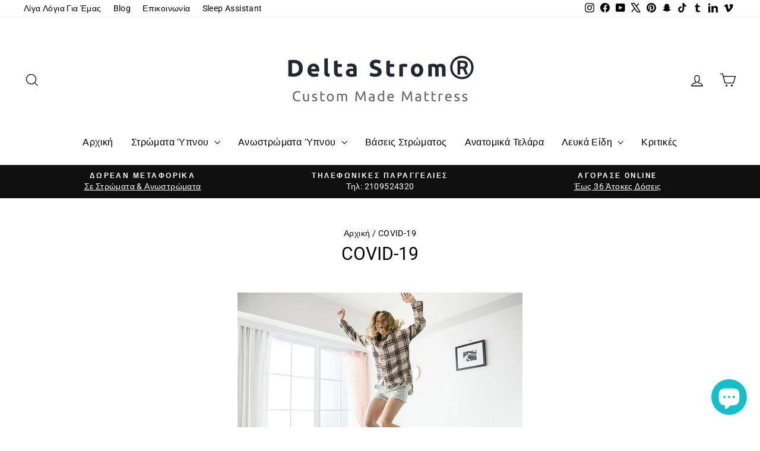

--- FILE ---
content_type: image/svg+xml
request_url: https://deltastrom.com/cdn/shop/files/logo_creditcards_02_Viva_version2.svg?v=1678470083&width=360
body_size: 144185
content:
<?xml version="1.0" encoding="utf-8"?>
<!-- Generator: Adobe Illustrator 24.3.0, SVG Export Plug-In . SVG Version: 6.00 Build 0)  -->
<!DOCTYPE svg PUBLIC "-//W3C//DTD SVG 1.1//EN" "http://www.w3.org/Graphics/SVG/1.1/DTD/svg11.dtd" [
	<!ENTITY ns_extend "http://ns.adobe.com/Extensibility/1.0/">
	<!ENTITY ns_ai "http://ns.adobe.com/AdobeIllustrator/10.0/">
	<!ENTITY ns_graphs "http://ns.adobe.com/Graphs/1.0/">
	<!ENTITY ns_vars "http://ns.adobe.com/Variables/1.0/">
	<!ENTITY ns_imrep "http://ns.adobe.com/ImageReplacement/1.0/">
	<!ENTITY ns_sfw "http://ns.adobe.com/SaveForWeb/1.0/">
	<!ENTITY ns_custom "http://ns.adobe.com/GenericCustomNamespace/1.0/">
	<!ENTITY ns_adobe_xpath "http://ns.adobe.com/XPath/1.0/">
]>
<svg version="1.1" id="Layer_1" xmlns:x="&ns_extend;" xmlns:i="&ns_ai;" xmlns:graph="&ns_graphs;"
	 xmlns="http://www.w3.org/2000/svg" xmlns:xlink="http://www.w3.org/1999/xlink" x="0px" y="0px" viewBox="0 0 429 50"
	 style="enable-background:new 0 0 429 50;" xml:space="preserve">
<style type="text/css">
	.st0{fill:#E1E5EE;}
	.st1{fill:#F0F2F7;}
	.st2{fill:#1F263A;}
	.st3{fill:#A1A8AE;}
	.st4{fill:#FFFFFF;}
	.st5{fill:#899095;}
	.st6{fill:#92989D;}
	.st7{opacity:0.61;}
	.st8{fill:#121212;}
	.st9{opacity:0.71;}
	.st10{fill:#626262;}
	.st11{fill:#7D7D7D;}
	.st12{fill:#7C7C7C;}
	.st13{fill:#BBBBBB;}
	.st14{fill:#747474;}
	.st15{opacity:0.68;}
	.st16{clip-path:url(#SVGID_2_);fill:#3B3B3B;}
	.st17{clip-path:url(#SVGID_4_);fill:#CECECE;}
	.st18{clip-path:url(#SVGID_6_);fill:#3B3B3B;}
	.st19{clip-path:url(#SVGID_8_);fill:#FFFFFF;}
	.st20{clip-path:url(#SVGID_10_);fill:url(#SVGID_11_);}
	.st21{clip-path:url(#SVGID_13_);fill:url(#SVGID_14_);}
	.st22{clip-path:url(#SVGID_16_);fill:url(#SVGID_17_);}
	.st23{clip-path:url(#SVGID_19_);fill:url(#SVGID_20_);}
	.st24{clip-path:url(#SVGID_22_);fill:url(#SVGID_23_);}
	.st25{opacity:0.43;}
	.st26{clip-path:url(#SVGID_25_);fill:#232323;}
	.st27{fill:#848484;}
	.st28{clip-path:url(#SVGID_27_);fill:#4C4C4C;}
	.st29{fill:#232323;}
	.st30{clip-path:url(#SVGID_29_);fill:#878787;}
	.st31{opacity:0.43;fill:#1F1B16;enable-background:new    ;}
	.st32{fill:#777777;}
	.st33{clip-path:url(#SVGID_31_);fill:#4C4C4C;}
	.st34{clip-path:url(#SVGID_33_);fill:#A7A7A7;}
	.st35{clip-path:url(#SVGID_35_);fill:#232323;}
	.st36{opacity:0.53;fill:#5E5E5E;enable-background:new    ;}
	.st37{opacity:0.6;}
	.st38{fill-rule:evenodd;clip-rule:evenodd;fill:#6A6A6A;}
	.st39{fill-rule:evenodd;clip-rule:evenodd;fill:#1D1D1D;}
	.st40{fill:#1D1D1D;}
	.st41{opacity:0.46;}
	.st42{fill:#4C4C4C;}
	.st43{opacity:0.5;}
	.st44{fill:#2D2D2D;}
	.st45{fill:#BDBDBD;}
	.st46{opacity:0.39;}
	.st47{fill:#0D0D0D;}
	.st48{fill:#4D4D4D;}
	.st49{opacity:0.67;}
	.st50{fill:#212121;}
	.st51{fill:#7B7B7B;}
	.st52{opacity:0.54;}
	.st53{fill:#707070;}
	.st54{fill:#454545;}
	.st55{opacity:0.52;}
	.st56{fill:#929292;}
	.st57{fill:#3A3A3A;}
	.st58{opacity:0.65;}
	.st59{fill:#777677;}
	.st60{opacity:0.59;}
	.st61{clip-path:url(#SVGID_37_);}
	.st62{clip-path:url(#SVGID_41_);}
	.st63{clip-path:url(#SVGID_43_);}
	.st64{clip-path:url(#SVGID_45_);}
</style>
<switch>
	<foreignObject requiredExtensions="&ns_ai;" x="0" y="0" width="1" height="1">
		<i:aipgfRef  xlink:href="#adobe_illustrator_pgf">
		</i:aipgfRef>
	</foreignObject>
	<g i:extraneous="self">
		<path class="st0" d="M172,45c0,2.8-2.2,5-5,5H5c-2.8,0-5-2.2-5-5V5c0-2.8,2.2-5,5-5h162c2.8,0,5,2.2,5,5V45z"/>
		<path class="st1" d="M429,45c0,2.8-2.2,5-5,5H147.3V0H424c2.8,0,5,2.2,5,5V45z"/>
		<g>
			<path class="st2" d="M29.5,32.8c-1.3,0-2.4-0.7-3.2-2c-0.7,1.2-1.9,2-3.2,2l0,0c-1.4,0-2.6-0.9-3.3-2.3l0,0l-5.4-11.6l6.9-3.2
				l5,10.6l5-10.6l6.9,3.2l-5.4,11.6C32.1,31.9,30.9,32.8,29.5,32.8L29.5,32.8 M27.9,29.6c0.4,0.8,1,1.2,1.6,1.2l0,0
				c0.6,0,1.2-0.4,1.6-1.2l4.5-9.8l-3.4-1.6l-4.8,10.3L27.9,29.6z M21.6,29.6c0.4,0.8,0.9,1.2,1.6,1.2l0,0c0.6,0,1.2-0.4,1.6-1.2
				l0.5-1.1l-4.9-10.3L17,19.8L21.6,29.6z"/>
			<path class="st2" d="M46.6,30.6c1,0,1.5-0.8,1.8-1.4l2.5-6.5l-2-0.7l-2.3,6.5L44.2,22l-2,0.7l2.5,6.5
				C45,29.8,45.5,30.6,46.6,30.6z"/>
			<path class="st2" d="M60.7,30.6c1,0,1.5-0.8,1.8-1.4l2.5-6.5L63,22l-2.3,6.5L58.3,22l-2,0.7l2.5,6.5
				C59.1,29.8,59.6,30.6,60.7,30.6z"/>
			<path class="st2" d="M74.3,30.4h-2.1v-0.9c-0.6,0.7-1.4,1.2-2.5,1.2c-2.3,0-4.1-1.9-4.1-4.5c0-2.5,1.8-4.5,4.1-4.5
				c1.2,0,2,0.5,2.5,1.2V22h2.1V30.4z M67.7,26.1c0,1.4,0.9,2.5,2.3,2.5s2.3-1,2.3-2.5c0-1.4-0.9-2.5-2.3-2.5
				C68.5,23.7,67.7,24.8,67.7,26.1"/>
			<path class="st2" d="M120.6,26.1c0,0.3,0,0.6,0,0.8h-6.1c0.2,1.2,1.2,1.8,2.3,1.8c0.9,0,1.6-0.3,2.2-0.8l1.3,1.4
				c-1,0.9-2.2,1.3-3.6,1.3c-2.6,0-4.4-1.8-4.4-4.4c0-2.7,1.7-4.5,4.3-4.5C118.9,21.7,120.6,23.5,120.6,26.1 M114.4,25.4h4
				c-0.1-1.1-0.9-1.9-2-1.9S114.5,24.4,114.4,25.4"/>
			<path class="st2" d="M128.5,23.9h-3.3V27c0,1.1,0.4,1.5,1.4,1.5c0.5,0,1.2-0.3,1.6-0.6l0.8,1.7c-0.7,0.5-1.6,0.9-2.8,0.9
				c-2.1,0-3.2-1.2-3.2-3.4v-3.3h-1.6v-2h1.6v-2.6h2.1V22h3.3v1.9H128.5z"/>
			<path class="st2" d="M90.3,22L88,28.5l-2.1-5.8c-0.2-0.6-0.7-1-1.3-1c-0.6,0-1.1,0.4-1.3,1l-2.1,5.8L78.9,22l-2,0.7l2.6,6.5
				c0.3,0.6,0.8,1.4,1.8,1.4s1.5-0.8,1.8-1.4l1.5-3.9l1.5,3.9c0.3,0.6,0.8,1.4,1.8,1.4s1.5-0.8,1.8-1.4l2.6-6.5L90.3,22z"/>
			<path class="st2" d="M101.5,30.4h-2.1v-0.9c-0.6,0.7-1.4,1.2-2.5,1.2c-2.3,0-4.1-1.9-4.1-4.5c0-2.5,1.8-4.5,4.1-4.5
				c1.2,0,2,0.5,2.5,1.2V22h2.1V30.4z M94.9,26.1c0,1.4,0.9,2.5,2.3,2.5s2.3-1,2.3-2.5c0-1.4-0.9-2.5-2.3-2.5
				C95.7,23.7,94.9,24.8,94.9,26.1"/>
			<rect x="103.7" y="17.8" class="st2" width="2.1" height="12.6"/>
			<rect x="108.2" y="17.8" class="st2" width="2.1" height="12.6"/>
			<rect x="52.6" y="21.9" class="st2" width="2.1" height="8.5"/>
			<path class="st2" d="M54.9,19.1c0,0.7-0.6,1.3-1.3,1.3s-1.3-0.6-1.3-1.3c0-0.7,0.6-1.3,1.3-1.3C54.3,17.7,54.9,18.3,54.9,19.1z"
				/>
		</g>
		<g>
			<path class="st3" d="M401.2,14.6c2.1,0,4-1.7,4-3.8c0-2.3-1.9-3.9-4-3.9h-1.8c-2.2,0-3.9,1.6-3.9,3.9c0,2.1,1.7,3.8,3.9,3.8
				H401.2z"/>
			<path class="st4" d="M400.2,12.9V8.8c0.8,0.3,1.4,1.1,1.4,2.1C401.6,11.8,401,12.6,400.2,12.9 M397.2,10.8c0-1,0.6-1.7,1.4-2.1
				v4.1C397.8,12.6,397.2,11.8,397.2,10.8 M399.4,7.3c-2,0-3.5,1.6-3.5,3.5c0,2,1.6,3.5,3.5,3.5c1.9,0,3.5-1.6,3.5-3.5
				C402.9,8.8,401.4,7.3,399.4,7.3"/>
			<path class="st5" d="M391.7,17.3c0,0.3,0.2,0.3,0.4,0.3c0.8,0,1.2-0.6,1.2-1.3c0-0.8-0.5-1.3-1.3-1.3c-0.1,0-0.3,0-0.3,0
				C391.7,15.1,391.7,17.3,391.7,17.3z M391.3,15.4c0-0.3-0.2-0.3-0.3-0.3V15c0.1,0,0.3,0,0.5,0s0.4,0,0.7,0c1,0,1.6,0.7,1.6,1.4
				c0,0.4-0.3,1.4-1.7,1.4c-0.2,0-0.4,0-0.6,0c-0.2,0-0.3,0-0.6,0v-0.1c0.3,0,0.3-0.1,0.3-0.3V15.4L391.3,15.4z"/>
			<path class="st5" d="M394.3,15.3c-0.1,0-0.2-0.1-0.2-0.2c0-0.1,0.1-0.2,0.2-0.2c0.1,0,0.2,0.1,0.2,0.2
				C394.5,15.2,394.4,15.3,394.3,15.3 M393.8,17.6L393.8,17.6c0.1,0,0.3,0,0.3-0.1v-1c0-0.1-0.1-0.2-0.2-0.3v-0.1
				c0.2-0.1,0.4-0.1,0.4-0.1c0.1,0,0.1,0,0.1,0s0.1,0,0.1,0.1v1.5c0,0.1,0.1,0.1,0.2,0.1l0,0v0.1c-0.1,0-0.3,0-0.4,0s-0.3,0-0.5,0
				L393.8,17.6L393.8,17.6z"/>
			<path class="st5" d="M395.1,16.5c0-0.1-0.1-0.2-0.3-0.3v-0.1c0.1-0.1,0.3-0.1,0.5-0.2c0,0,0,0,0,0.1v0.3c0.3-0.1,0.4-0.3,0.7-0.3
				c0.3,0,0.5,0.3,0.5,0.6v1c0,0.1,0.1,0.1,0.2,0.1h0.1v0.1c-0.1,0-0.3,0-0.4,0c-0.1,0-0.3,0-0.5,0v-0.1h0.1c0.1,0,0.2,0,0.2-0.1v-1
				c0-0.3-0.1-0.3-0.3-0.3c-0.1,0-0.3,0.1-0.5,0.2v1.2c0,0.1,0.1,0.1,0.2,0.1h0.1v0.1c-0.1,0-0.3,0-0.4,0s-0.3,0-0.5,0v-0.1h0.1
				c0.1,0,0.2,0,0.2-0.1v-1L395.1,16.5L395.1,16.5z"/>
			<path class="st5" d="M397.9,16.5C398,16.5,398,16.5,397.9,16.5c0.1-0.3,0-0.4-0.3-0.4c-0.3,0-0.4,0.2-0.5,0.5L397.9,16.5
				L397.9,16.5z M397.2,16.7c0,0.1,0,0.1,0,0.3c0,0.4,0.3,0.7,0.6,0.7c0.2,0,0.4-0.1,0.6-0.3l0.1,0.1c-0.2,0.3-0.4,0.5-0.8,0.5
				c-0.6,0-0.8-0.6-0.8-0.8c0-0.8,0.5-1,0.8-1c0.3,0,0.6,0.2,0.6,0.6v0.1h-0.1L397.2,16.7L397.2,16.7z"/>
			<path class="st5" d="M398.4,17.6L398.4,17.6c0.1,0,0.3,0,0.3-0.1v-1.1c0-0.1-0.1-0.1-0.2-0.2v-0.1c0.3-0.1,0.5-0.3,0.5-0.3
				s0.1,0,0.1,0.1v0.3l0,0c0.1-0.1,0.3-0.4,0.5-0.4c0.1,0,0.2,0.1,0.2,0.2c0,0.1-0.1,0.2-0.2,0.2c-0.1,0-0.1-0.1-0.3-0.1
				c-0.1,0-0.3,0.1-0.3,0.3v1c0,0.1,0.1,0.1,0.2,0.1h0.2v0.1c-0.2,0-0.4,0-0.6,0S398.4,17.7,398.4,17.6L398.4,17.6L398.4,17.6z"/>
			<path class="st5" d="M400,17.2c0.1,0.3,0.2,0.5,0.5,0.5c0.3,0,0.3-0.1,0.3-0.3c0-0.5-0.8-0.3-0.8-1c0-0.2,0.2-0.5,0.6-0.5
				c0.1,0,0.3,0.1,0.5,0.1l0.1,0.4H401c-0.1-0.3-0.2-0.4-0.5-0.4c-0.1,0-0.3,0.1-0.3,0.3c0,0.5,0.9,0.3,0.9,1c0,0.3-0.2,0.6-0.7,0.6
				c-0.1,0-0.3-0.1-0.5-0.1l-0.1-0.5C399.8,17.2,400,17.2,400,17.2z"/>
			<path class="st5" d="M404.8,15.7L404.8,15.7c-0.1-0.5-0.5-0.6-0.9-0.6c-0.5,0-1.1,0.3-1.1,1.3c0,0.8,0.6,1.4,1.3,1.4
				c0.4,0,0.7-0.3,0.8-0.7h0.1l-0.1,0.6c-0.1,0.1-0.6,0.2-0.8,0.2c-0.9,0-1.5-0.6-1.5-1.5c0-0.8,0.7-1.4,1.5-1.4
				c0.3,0,0.6,0.1,1,0.2L404.8,15.7z"/>
			<path class="st5" d="M404.9,17.6L404.9,17.6c0.1,0,0.3,0,0.3-0.1v-2.2c0-0.3-0.1-0.3-0.2-0.3v-0.1c0.1-0.1,0.3-0.1,0.4-0.1
				c0.1,0,0.1-0.1,0.1-0.1s0.1,0,0.1,0.1v2.8c0,0.1,0.1,0.1,0.2,0.1h0.1v0.1c-0.1,0-0.3,0-0.4,0s-0.3,0-0.5,0
				C404.9,17.8,404.9,17.6,404.9,17.6z"/>
			<path class="st5" d="M407.5,17.6C407.5,17.6,407.5,17.6,407.5,17.6c0.1,0.1,0.1,0.1,0.2,0.1v0.1c-0.1,0-0.5,0.1-0.6,0.1l0,0v-0.3
				c-0.3,0.2-0.4,0.3-0.7,0.3c-0.2,0-0.5-0.1-0.5-0.5v-1c0-0.1,0-0.2-0.3-0.2V16c0.1,0,0.5-0.1,0.5-0.1c0.1,0,0.1,0.1,0.1,0.1v1
				c0,0.1,0,0.5,0.3,0.5c0.1,0,0.3-0.1,0.5-0.3v-1c0-0.1-0.2-0.1-0.3-0.1V16c0.3,0,0.6-0.1,0.6-0.1c0.1,0,0.1,0.1,0.1,0.1
				C407.5,16.1,407.5,17.6,407.5,17.6z"/>
			<path class="st5" d="M408.3,17.4c0,0.1,0.1,0.4,0.4,0.4c0.4,0,0.6-0.4,0.6-0.8c0-0.5-0.3-0.8-0.6-0.8c-0.1,0-0.3,0.1-0.4,0.2
				V17.4L408.3,17.4z M408.3,16.2c0.1-0.1,0.3-0.3,0.6-0.3c0.5,0,0.8,0.4,0.8,0.8c0,0.5-0.4,1-1,1c-0.3,0-0.5-0.1-0.6-0.1l-0.1,0.1
				h-0.1c0.1-0.3,0.1-0.5,0.1-0.7v-1.7c0-0.3-0.1-0.3-0.2-0.3V15c0.1-0.1,0.3-0.1,0.4-0.1c0.1,0,0.1-0.1,0.1-0.1s0.1,0,0.1,0.1
				L408.3,16.2L408.3,16.2z"/>
			<path class="st5" d="M390.9,20.1L390.9,20.1c0.1,0,0.2,0,0.2-0.1v-1.2c0-0.1-0.1-0.1-0.1-0.1h-0.1v-0.1c0.1,0,0.2,0,0.3,0
				s0.3,0,0.3,0v0.1h-0.1c-0.1,0-0.1,0-0.1,0.1V20c0,0.1,0.1,0.1,0.1,0.1h0.1v0.1c-0.1,0-0.3,0-0.3,0S391,20.2,390.9,20.1
				C390.9,20.2,390.9,20.1,390.9,20.1z"/>
			<path class="st5" d="M391.5,20.2L391.5,20.2L391.5,20.2c-0.1-0.1-0.2-0.1-0.2-0.2v-1.2c0-0.1,0.1-0.1,0.1-0.1l0,0v-0.1
				c-0.1,0-0.2,0-0.3,0c-0.1,0-0.2,0-0.3,0v0.1l0,0c0.1,0,0.1,0,0.1,0.1v1.2c0,0.1-0.1,0.1-0.1,0.1l0,0v0.1c0.1,0,0.2,0,0.3,0
				C391.4,20.2,391.5,20.2,391.5,20.2 M391.6,20.2c-0.1,0-0.3,0-0.3,0s-0.3,0-0.3,0l0,0l0,0v-0.1l0,0l0,0h0.1c0.1,0,0.1,0,0.1-0.1
				v-1.2c0-0.1-0.1-0.1-0.1-0.1H391l0,0v-0.1l0,0c0.1,0,0.2,0,0.3,0s0.3,0,0.3,0l0,0l0,0v0.1l0,0h-0.1c-0.1,0-0.1,0-0.1,0.1v1.2
				C391.4,20.2,391.5,20.2,391.6,20.2L391.6,20.2L391.6,20.2L391.6,20.2L391.6,20.2L391.6,20.2z"/>
			<path class="st5" d="M393.1,19.7L393.1,19.7v-0.8c0-0.2-0.1-0.2-0.2-0.2h-0.1v-0.1c0.1,0,0.2,0,0.3,0s0.2,0,0.3,0v0.1l0,0
				c-0.1,0-0.2,0-0.2,0.3v1c0,0.1,0,0.1,0,0.2h-0.1L392,19v0.9c0,0.2,0.1,0.3,0.2,0.3h0.1v0.1c-0.1,0-0.2,0-0.3,0s-0.2,0-0.3,0v-0.1
				h0.1c0.1,0,0.2-0.1,0.2-0.3V19c0-0.1-0.1-0.2-0.2-0.2h-0.1v-0.1c0.1,0,0.1,0,0.3,0c0.1,0,0.1,0,0.2,0L393.1,19.7z"/>
			<path class="st5" d="M393.1,19.7L393.1,19.7L393.1,19.7L393.1,19.7z M393.1,19.7L393.1,19.7L393.1,19.7z M393.1,20.2L393.1,20.2
				c0.1-0.1,0.1-0.1,0.1-0.2v-1c0-0.3,0.1-0.3,0.2-0.3l0,0v-0.1c-0.1,0-0.1,0-0.3,0c-0.1,0-0.2,0-0.3,0v0.1h0.1
				c0.1,0,0.2,0.1,0.2,0.2v0.8l0,0l0,0l-1-1.1c-0.1,0-0.1,0-0.2,0s-0.1,0-0.3,0v0.1l0,0c0.1,0,0.2,0.1,0.2,0.2v0.9
				c0,0.1-0.1,0.3-0.2,0.3l0,0v0.1c0.1,0,0.2,0,0.3,0s0.2,0,0.3,0v-0.1h-0.1c-0.1,0-0.2-0.1-0.2-0.3v-0.9L393.1,20.2z M393.3,20.2
				L393.3,20.2l-1.2-1.3v0.8c0,0.2,0.1,0.3,0.2,0.3h0.1l0,0v0.1l0,0c-0.1,0-0.2,0-0.3,0c-0.1,0-0.2,0-0.3,0l0,0l0,0v-0.1l0,0h0.1
				c0.1,0,0.2-0.1,0.2-0.3v-0.9c0-0.1-0.1-0.2-0.2-0.2h-0.1l0,0v-0.1l0,0c0.1,0,0.1,0,0.3,0c0.1,0,0.1,0,0.2,0l1,1v-0.8
				c0-0.1-0.1-0.2-0.2-0.2H393l0,0v-0.1l0,0c0.1,0,0.2,0,0.3,0s0.1,0,0.3,0l0,0l0,0v0.1l0,0l0,0c-0.1,0-0.2,0-0.2,0.3v1
				C393.2,20.1,393.3,20.2,393.3,20.2L393.3,20.2L393.3,20.2L393.3,20.2z"/>
			<path class="st5" d="M393.8,18.8c-0.1,0-0.1,0.1-0.2,0.2h-0.1c0-0.1,0-0.1,0.1-0.2c0-0.1,0-0.1,0-0.2h0.1c0,0.1,0.1,0.1,0.1,0.1
				h1.1c0.1,0,0.1,0,0.1-0.1h0.1c0,0.1,0,0.1,0,0.1c0,0.1,0,0.1,0,0.1H395c0-0.1,0-0.2-0.1-0.2h-0.4v1.2c0,0.1,0.1,0.2,0.2,0.2h0.1
				v0.1c-0.1,0-0.3,0-0.3,0c-0.1,0-0.3,0-0.3,0l0,0h0.1c0.1,0,0.2,0,0.2-0.2v-1.2L393.8,18.8L393.8,18.8z"/>
			<path class="st5" d="M394.6,20.2c-0.1,0-0.3,0-0.3,0c-0.1,0-0.3,0-0.3,0l0,0l0,0v-0.1l0,0h0.1c0.1,0,0.1,0,0.1-0.1v-1.2h-0.3l0,0
				l0,0h0.3V20c0,0.1-0.1,0.2-0.2,0.2l0,0v0.1c0.1,0,0.3,0,0.3,0C394.4,20.2,394.5,20.2,394.6,20.2L394.6,20.2L394.6,20.2
				c-0.1-0.1-0.3-0.1-0.3-0.3v-1.2h0.3c0.1,0,0.1,0.1,0.1,0.2h0.1c0-0.1,0-0.1,0-0.1s0-0.1,0-0.1h-0.1c0,0.1-0.1,0.1-0.1,0.1h-1.1
				l0,0c-0.1,0-0.1,0-0.1-0.1h-0.1c0,0.1,0,0.1,0,0.1s0,0.1,0,0.1h0.1c0.1-0.1,0.1-0.2,0.2-0.2l0,0l0,0c-0.1,0-0.1,0.1-0.2,0.2l0,0
				l0,0h-0.1l0,0c0-0.1,0-0.1,0.1-0.2c0-0.1,0-0.1,0-0.2l0,0l0,0h0.1l0,0c0,0.1,0.1,0.1,0.1,0.1l0,0h1.1c0.1,0,0.1,0,0.1-0.1l0,0
				l0,0h0.1l0,0c0,0.1,0,0.1,0,0.1c0,0.1,0,0.1,0,0.1l0,0l0,0l-0.1,0.1l0,0c0-0.1,0-0.2-0.1-0.2h-0.3v1.2c0,0.1,0.1,0.1,0.1,0.2h0.1
				l0,0L394.6,20.2L394.6,20.2L394.6,20.2z"/>
			<path class="st5" d="M395.1,20.1L395.1,20.1c0.1,0,0.2,0,0.2-0.1v-1.2c0-0.1-0.1-0.1-0.1-0.1h-0.1v-0.1c0.1,0,0.3,0,0.6,0
				s0.4,0,0.6,0c0,0.1,0,0.3,0,0.3h-0.1c0-0.1-0.1-0.3-0.3-0.3h-0.3v0.6h0.3c0.1,0,0.1-0.1,0.1-0.2h0.1c0,0.1,0,0.1,0,0.3
				c0,0.1,0,0.1,0,0.3H396c0-0.1,0-0.2-0.1-0.2h-0.3v0.5c0,0.1,0.1,0.1,0.3,0.1c0.3,0,0.3,0,0.5-0.3h0.1c-0.1,0.1-0.1,0.3-0.1,0.3
				c-0.1,0-0.4,0-0.6,0S395.2,20.2,395.1,20.1C395.1,20.2,395.1,20.1,395.1,20.1z"/>
			<path class="st5" d="M396.3,20.2c0-0.1,0.1-0.2,0.1-0.3h-0.1c-0.1,0.3-0.2,0.3-0.5,0.3c-0.1,0-0.3,0-0.3-0.1v-0.5h0.3
				c0.1,0,0.1,0.1,0.2,0.2h0.1c0-0.1,0-0.1,0-0.3c0-0.1,0-0.1,0-0.3H396c0,0.1-0.1,0.2-0.2,0.2h-0.3v-0.6h0.3c0.2,0,0.3,0.1,0.3,0.3
				h0.1c0-0.1,0-0.1,0-0.2c0-0.1,0-0.1,0-0.1c-0.1,0-0.3,0-0.6,0s-0.4,0-0.6,0v0.1l0,0c0.1,0,0.1,0,0.1,0.1v1.2
				c0,0.1-0.1,0.1-0.1,0.1l0,0v0.1c0.1,0,0.3,0,0.6,0C395.9,20.2,396.1,20.2,396.3,20.2 M396.3,20.2c-0.1,0-0.4,0-0.6,0
				s-0.5,0-0.6,0l0,0l0,0v-0.1l0,0l0,0h0.1c0.1,0,0.1,0,0.1-0.1v-1.2c0-0.1-0.1-0.1-0.1-0.1h-0.1l0,0v-0.1l0,0c0.1,0,0.3,0,0.6,0
				s0.4,0,0.6,0l0,0l0,0c0,0.1,0,0.1,0,0.1s0,0.1,0,0.2l0,0l0,0h-0.1l0,0c0-0.1-0.1-0.3-0.3-0.3h-0.3v0.6h0.3c0.1,0,0.1-0.1,0.1-0.2
				l0,0l0,0h0.1l0,0c0,0.1,0,0.1,0,0.3s0,0.1,0,0.3l0,0l0,0h-0.1l0,0c0-0.1,0-0.2-0.1-0.2h-0.3v0.5c0,0.1,0.1,0.1,0.3,0.1
				c0.3,0,0.3,0,0.5-0.3l0,0l0,0h0.1l0,0C396.3,19.9,396.3,20.1,396.3,20.2L396.3,20.2L396.3,20.2L396.3,20.2z"/>
			<path class="st5" d="M396.9,19.4L396.9,19.4c0.3,0,0.4-0.1,0.4-0.3c0-0.2-0.1-0.3-0.3-0.3c-0.1,0-0.1,0-0.1,0
				C396.9,18.8,396.9,19.4,396.9,19.4z M396.6,18.9c0-0.1-0.1-0.1-0.1-0.1l0,0v-0.1c0.1,0,0.2,0,0.3,0s0.3,0,0.3,0
				c0.3,0,0.5,0.1,0.5,0.4c0,0.2-0.1,0.3-0.3,0.4l0.3,0.6c0.1,0.1,0.1,0.1,0.2,0.1v0.1c-0.1,0-0.1,0-0.2,0c-0.1,0-0.1,0-0.2,0
				c-0.1-0.2-0.3-0.5-0.5-0.7h-0.1v0.5c0,0.1,0.1,0.1,0.2,0.1h0.1v0.1c-0.1,0-0.3,0-0.3,0s-0.2,0-0.3,0v-0.1h-0.1
				c0.1,0,0.1-0.1,0.1-0.1V18.9L396.6,18.9z"/>
			<path class="st5" d="M397.1,19.4c0.2,0,0.3-0.1,0.3-0.3c0-0.2-0.1-0.3-0.3-0.3c-0.1,0-0.1,0-0.1,0L397.1,19.4L397.1,19.4
				L397.1,19.4z M396.9,19.4L396.9,19.4v-0.6l0,0c0.1,0,0.1,0,0.1,0c0.2,0,0.3,0.1,0.3,0.3C397.3,19.3,397.3,19.4,396.9,19.4
				L396.9,19.4z M396.9,19.5h0.1l0,0c0.1,0.3,0.3,0.5,0.5,0.7c0.1,0,0.1,0,0.2,0c0.1,0,0.1,0,0.2,0v-0.1c-0.1,0-0.1-0.1-0.2-0.1
				l-0.4-0.6l0,0c0.1-0.1,0.3-0.2,0.3-0.3c0-0.3-0.3-0.3-0.5-0.3c-0.1,0-0.2,0-0.3,0s-0.3,0-0.3,0v0.1l0,0c0.1,0,0.1,0,0.1,0.1V20
				c0,0.1-0.1,0.1-0.1,0.1l0,0v0.1c0.1,0,0.2,0,0.3,0s0.3,0,0.3,0v-0.1h-0.1c-0.1,0-0.2,0-0.2-0.2L396.9,19.5L396.9,19.5L396.9,19.5
				z M398,20.2c-0.1,0-0.1,0-0.2,0c-0.1,0-0.1,0-0.2,0c-0.1-0.2-0.3-0.5-0.5-0.7h-0.1V20c0,0.1,0.1,0.1,0.1,0.1h0.1l0,0v0.1l0,0
				c-0.1,0-0.3,0-0.3,0s-0.2,0-0.3,0l0,0l0,0v-0.1l0,0l0,0c0.1,0,0.1-0.1,0.1-0.1V19c0-0.1-0.1-0.1-0.1-0.1h-0.1l0,0v-0.1l0,0
				c0.1,0,0.2,0,0.3,0s0.3,0,0.3,0c0.3,0,0.5,0.1,0.5,0.4c0,0.2-0.1,0.3-0.3,0.4l0.3,0.6C397.7,20.2,397.8,20.2,398,20.2L398,20.2
				L398,20.2L398,20.2L398,20.2L398,20.2z"/>
			<path class="st5" d="M399.4,19.7L399.4,19.7v-0.8c0-0.2-0.1-0.2-0.2-0.2h-0.1v-0.1c0.1,0,0.2,0,0.3,0s0.2,0,0.3,0v0.1h-0.1
				c-0.1,0-0.2,0-0.2,0.3v1c0,0.1,0,0.1,0,0.2h-0.1l-1.1-1.3v0.9c0,0.2,0.1,0.3,0.2,0.3h0.1v0.1c-0.1,0-0.2,0-0.3,0s-0.2,0-0.3,0
				v-0.1h0.1c0.1,0,0.2-0.1,0.2-0.3V19c0-0.1-0.1-0.2-0.2-0.2h0.1v-0.1c0.1,0,0.1,0,0.3,0c0.1,0,0.1,0,0.2,0L399.4,19.7z"/>
			<path class="st5" d="M399.4,19.7L399.4,19.7L399.4,19.7L399.4,19.7z M399.4,19.7L399.4,19.7L399.4,19.7z M399.5,20.2L399.5,20.2
				c0.1-0.1,0.1-0.1,0.1-0.2v-1c0-0.3,0.1-0.3,0.2-0.3l0,0v-0.1c-0.1,0-0.1,0-0.3,0s-0.2,0-0.3,0v0.1h0.1c0.1,0,0.2,0.1,0.2,0.2v0.8
				l0,0l0,0l-1-1.1c-0.1,0-0.1,0-0.2,0s-0.1,0-0.3,0v0.1l0,0c0.1,0,0.2,0.1,0.2,0.2v0.9c0,0.1-0.1,0.3-0.2,0.3l0,0v0.1
				c0.1,0,0.2,0,0.3,0s0.2,0,0.3,0v-0.1h-0.1c-0.1,0-0.2-0.1-0.2-0.3v-0.9L399.5,20.2z M399.6,20.2L399.6,20.2l-1.2-1.3v0.8
				c0,0.2,0.1,0.3,0.2,0.3h0.1l0,0v0.1l0,0c-0.1,0-0.2,0-0.3,0s-0.2,0-0.3,0l0,0l0,0v-0.1l0,0h0.1c0.1,0,0.2-0.1,0.2-0.3v-0.9
				c0-0.1-0.1-0.2-0.2-0.2h-0.1l0,0v-0.1l0,0c0.1,0,0.1,0,0.3,0c0.1,0,0.1,0,0.2,0l1,1v-0.8c0-0.1-0.1-0.2-0.2-0.2h-0.1l0,0v-0.1
				l0,0c0.1,0,0.2,0,0.3,0s0.2,0,0.3,0l0,0l0,0v0.1l0,0h-0.1c-0.1,0-0.2,0-0.2,0.3v1C399.6,20.1,399.6,20.2,399.6,20.2L399.6,20.2
				L399.6,20.2L399.6,20.2z"/>
			<path class="st5" d="M400.5,18.9L400.5,18.9l-0.2,0.6h0.4L400.5,18.9z M400.1,19.9c0,0.1-0.1,0.1-0.1,0.1c0,0.1,0.1,0.1,0.1,0.1
				l0,0v0.1c-0.1,0-0.1,0-0.3,0s-0.1,0-0.3,0v-0.1l0,0c0.1,0,0.1-0.1,0.2-0.1l0.3-1c0.1-0.1,0.1-0.2,0.1-0.3c0.1,0,0.1-0.1,0.2-0.1
				l0,0l0,0v0.1l0.4,1.1c0.1,0.1,0.1,0.1,0.1,0.2C401,20,401,20,401.1,20l0,0v0.1c-0.1,0-0.2,0-0.3,0s-0.2,0-0.3,0l0,0l0,0
				c0.1,0,0.1,0,0.1-0.1c0-0.1,0-0.1-0.1-0.1l-0.1-0.3h-0.5L400.1,19.9z"/>
			<path class="st5" d="M400.5,18.9L400.5,18.9L400.5,18.9z M400.3,19.5h0.4l-0.2-0.6L400.3,19.5z M400.3,19.5l0.2-0.6l0,0l0,0l0,0
				l0,0l0,0l0,0l0,0l0.2,0.6H400.3z M400.6,20.2c0.1,0,0.2,0,0.3,0s0.2,0,0.3,0v-0.1l0,0c-0.1,0-0.1-0.1-0.1-0.1
				c-0.1-0.1-0.1-0.1-0.1-0.2l-0.4-1.1v-0.1l0,0l0,0l0,0c-0.1,0.1-0.1,0.1-0.2,0.1c0,0.1-0.1,0.2-0.1,0.3l-0.3,1
				c-0.1,0.1-0.1,0.1-0.2,0.1l0,0v0.1c0.1,0,0.1,0,0.2,0s0.1,0,0.3,0v-0.1l0,0c-0.1,0-0.1,0-0.1-0.1s0.1-0.1,0.1-0.1l0,0l0,0
				l0.1-0.3h0.5l0.1,0.3c0,0.1,0.1,0.1,0.1,0.1S400.8,20.2,400.6,20.2L400.6,20.2L400.6,20.2L400.6,20.2z M401.3,20.2
				c-0.1,0-0.2,0-0.3,0s-0.2,0-0.3,0l0,0l0,0v-0.1l0,0l0,0c0.1,0,0.1,0,0.1-0.1c0,0,0-0.1-0.1-0.1l-0.1-0.3h-0.5l-0.1,0.2
				c0,0.1-0.1,0.1-0.1,0.1c0,0.1,0.1,0.1,0.1,0.1h0.1l0,0v0.1l0,0c-0.1,0-0.1,0-0.3,0s-0.1,0-0.3,0l0,0l0,0l0,0l0,0l0,0
				c0.1,0,0.1-0.1,0.2-0.1l0.3-1c0.1-0.1,0.1-0.2,0.1-0.3c0.1,0,0.1-0.1,0.2-0.1l0,0l0,0v0.1l0.4,1.1c0.1,0.1,0.1,0.1,0.1,0.2
				c0,0.1,0.1,0.1,0.1,0.1l0,0l0,0L401.3,20.2L401.3,20.2z"/>
			<path class="st5" d="M401.4,18.8c-0.1,0-0.1,0.1-0.2,0.2h-0.1c0-0.1,0-0.1,0.1-0.2c0-0.1,0-0.1,0-0.2h0.1c0,0.1,0.1,0.1,0.1,0.1
				h1.1c0.1,0,0.1,0,0.1-0.1h0.1c0,0.1,0,0.1,0,0.1c0,0.1,0,0.1,0,0.1h-0.1c0-0.1,0-0.2-0.1-0.2h-0.3v1.2c0,0.1,0.1,0.2,0.2,0.2h0.1
				v0.1c-0.1,0-0.3,0-0.3,0c-0.1,0-0.3,0-0.3,0l0,0h0.1c0.1,0,0.2,0,0.2-0.2v-1.2L401.4,18.8L401.4,18.8z"/>
			<path class="st5" d="M402.2,20.2c-0.1,0-0.3,0-0.3,0c-0.1,0-0.3,0-0.3,0l0,0l0,0v-0.1l0,0h0.1c0.1,0,0.1,0,0.1-0.1v-1.2h-0.3l0,0
				l0,0h0.3V20c0,0.1-0.1,0.2-0.2,0.2h-0.1v0.1c0.1,0,0.3,0,0.3,0C402,20.2,402.1,20.2,402.2,20.2L402.2,20.2L402.2,20.2
				c-0.1-0.1-0.3-0.1-0.3-0.3v-1.2h0.4c0.1,0,0.1,0.1,0.1,0.2h0.1c0-0.1,0-0.1,0-0.1s0-0.1,0-0.1h-0.1c0,0.1-0.1,0.1-0.1,0.1h-1.1
				l0,0c-0.1,0-0.1,0-0.1-0.1h-0.1c0,0.1,0,0.1,0,0.1s0,0.1,0,0.1h0.1c0.1-0.1,0.1-0.2,0.2-0.2l0,0l0,0c-0.1,0-0.1,0.1-0.2,0.2l0,0
				l0,0h-0.1l0,0c0-0.1,0-0.1,0.1-0.2c0-0.1,0-0.1,0-0.2l0,0l0,0h0.1l0,0c0,0.1,0.1,0.1,0.1,0.1l0,0h1c0.1,0,0.1,0,0.1-0.1l0,0l0,0
				h0.1l0,0c0,0.1,0,0.1,0,0.1c0,0.1,0,0.1,0,0.1l0,0l0,0l-0.1,0.1l0,0c0-0.1,0-0.2-0.1-0.2h-0.3v1.2c0,0.1,0.1,0.1,0.1,0.2h0.1l0,0
				L402.2,20.2L402.2,20.2L402.2,20.2z"/>
			<path class="st5" d="M402.7,20.1L402.7,20.1c0.1,0,0.2,0,0.2-0.1v-1.2c0-0.1-0.1-0.1-0.1-0.1h-0.1v-0.1c0.1,0,0.2,0,0.3,0
				s0.3,0,0.3,0v0.1h-0.1c-0.1,0-0.1,0-0.1,0.1V20c0,0.1,0.1,0.1,0.1,0.1h0.1v0.1c-0.1,0-0.3,0-0.3,0S402.8,20.2,402.7,20.1
				C402.7,20.2,402.7,20.1,402.7,20.1z"/>
			<path class="st5" d="M403.4,20.2L403.4,20.2L403.4,20.2c-0.1-0.1-0.2-0.1-0.2-0.2v-1.2c0-0.1,0.1-0.1,0.1-0.1l0,0v-0.1
				c-0.1,0-0.2,0-0.3,0c-0.1,0-0.2,0-0.3,0v0.1l0,0c0.1,0,0.1,0,0.1,0.1v1.2c0,0.1-0.1,0.1-0.1,0.1l0,0v0.1c0.1,0,0.2,0,0.3,0
				C403.1,20.2,403.3,20.2,403.4,20.2 M403.4,20.2c-0.1,0-0.3,0-0.3,0s-0.3,0-0.3,0l0,0l0,0v-0.1l0,0l0,0h0.1c0.1,0,0.1,0,0.1-0.1
				v-1.2c0-0.1-0.1-0.1-0.1-0.1h-0.1l0,0v-0.1l0,0c0.1,0,0.2,0,0.3,0s0.3,0,0.3,0l0,0l0,0v0.1l0,0h-0.1c-0.1,0-0.1,0-0.1,0.1v1.2
				C403.2,20.2,403.3,20.2,403.4,20.2L403.4,20.2L403.4,20.2L403.4,20.2L403.4,20.2L403.4,20.2z"/>
			<path class="st5" d="M404.3,20.1c0.4,0,0.5-0.3,0.5-0.7c0-0.3-0.1-0.7-0.6-0.7c-0.4,0-0.5,0.3-0.5,0.6
				C403.8,19.7,404,20.1,404.3,20.1 M404.2,18.6c0.5,0,0.8,0.3,0.8,0.8s-0.3,0.8-0.8,0.8c-0.5,0-0.8-0.3-0.8-0.8
				C403.5,19,403.8,18.6,404.2,18.6"/>
			<path class="st5" d="M403.8,19.3c0-0.3,0.1-0.6,0.5-0.6c0.3,0,0.6,0.4,0.6,0.7c0,0.3-0.1,0.7-0.5,0.7l0,0l0,0
				c0.4,0,0.5-0.3,0.5-0.6c0-0.3-0.1-0.7-0.5-0.7C403.9,18.8,403.8,19.1,403.8,19.3c0,0.4,0.2,0.8,0.6,0.8l0,0l0,0
				C404,20.2,403.8,19.7,403.8,19.3 M403.5,19.5c0-0.5,0.3-0.8,0.8-0.8l0,0l0,0C403.8,18.6,403.5,19,403.5,19.5
				c0,0.5,0.3,0.8,0.8,0.8c0.5,0,0.8-0.3,0.8-0.8c0-0.5-0.3-0.8-0.8-0.8l0,0l0,0c0.5,0,0.8,0.3,0.8,0.8s-0.3,0.8-0.8,0.8
				C403.8,20.2,403.5,19.9,403.5,19.5"/>
			<path class="st5" d="M406.5,19.7L406.5,19.7v-0.8c0-0.2-0.1-0.2-0.2-0.2h-0.1v-0.1c0.1,0,0.2,0,0.3,0s0.2,0,0.3,0v0.1h-0.1
				c-0.1,0-0.2,0-0.2,0.3v1c0,0.1,0,0.1,0,0.2l0,0l-1.1-1.3v0.9c0,0.2,0.1,0.3,0.2,0.3h0.1v0.1c-0.1,0-0.2,0-0.3,0s-0.2,0-0.3,0
				v-0.1h0.1c0.1,0,0.2-0.1,0.2-0.3V19c0-0.1-0.1-0.2-0.2-0.2h-0.1v-0.1c0.1,0,0.1,0,0.3,0c0.1,0,0.1,0,0.2,0L406.5,19.7z"/>
			<path class="st5" d="M406.5,19.7L406.5,19.7L406.5,19.7L406.5,19.7z M406.5,19.7L406.5,19.7L406.5,19.7z M406.6,20.2L406.6,20.2
				c0.1-0.1,0.1-0.1,0.1-0.2v-1c0-0.3,0.1-0.3,0.2-0.3l0,0v-0.1c-0.1,0-0.1,0-0.3,0c-0.1,0-0.2,0-0.3,0v0.1h0.1
				c0.1,0,0.2,0.1,0.2,0.2v0.8l0,0l0,0l-1-1.1c-0.1,0-0.1,0-0.2,0s-0.1,0-0.3,0v0.1l0,0c0.1,0,0.2,0.1,0.2,0.2v0.9
				c0,0.1-0.1,0.3-0.2,0.3l0,0v0.1c0.1,0,0.2,0,0.3,0s0.2,0,0.3,0v-0.1h-0.1c-0.1,0-0.2-0.1-0.2-0.3v-0.9L406.6,20.2z M406.7,20.2
				L406.7,20.2l-1.2-1.3v0.8c0,0.2,0.1,0.3,0.2,0.3h0.1l0,0v0.1l0,0c-0.1,0-0.2,0-0.3,0s-0.2,0-0.3,0l0,0l0,0v-0.1l0,0h0.1
				c0.1,0,0.2-0.1,0.2-0.3v-0.9c0-0.1-0.1-0.2-0.2-0.2h-0.1l0,0v-0.1l0,0c0.1,0,0.1,0,0.3,0c0.1,0,0.1,0,0.2,0l1,1v-0.8
				c0-0.1-0.1-0.2-0.2-0.2h-0.1l0,0v-0.1l0,0c0.1,0,0.2,0,0.3,0s0.2,0,0.3,0l0,0l0,0v0.1l0,0h-0.1c-0.1,0-0.2,0-0.2,0.3v1
				C406.7,20.1,406.7,20.2,406.7,20.2L406.7,20.2L406.7,20.2L406.7,20.2z"/>
			<path class="st5" d="M407.6,18.9L407.6,18.9l-0.2,0.6h0.4L407.6,18.9z M407.2,19.9c0,0.1-0.1,0.1-0.1,0.1c0,0.1,0.1,0.1,0.1,0.1
				l0,0v0.1c-0.1,0-0.1,0-0.3,0s-0.1,0-0.3,0v-0.1l0,0c0.1,0,0.1-0.1,0.2-0.1l0.3-1c0.1-0.1,0.1-0.2,0.1-0.3c0.1,0,0.1-0.1,0.2-0.1
				l0,0l0,0v0.1l0.4,1.1c0.1,0.1,0.1,0.1,0.1,0.2c0.1,0.1,0.1,0.1,0.1,0.1l0,0v0.1c-0.1,0-0.2,0-0.3,0s-0.2,0-0.3,0l0,0l0,0
				c0.1,0,0.1,0,0.1-0.1c0-0.1,0-0.1-0.1-0.1l-0.1-0.3h-0.4V19.9z"/>
			<path class="st5" d="M407.6,18.9L407.6,18.9L407.6,18.9z M407.4,19.5h0.4l-0.2-0.6L407.4,19.5z M407.4,19.5l0.2-0.6l0,0l0,0l0,0
				l0,0l0,0l0,0l0,0l0.2,0.6H407.4z M407.9,20.2c0.1,0,0.2,0,0.3,0s0.2,0,0.3,0v-0.1l0,0c-0.1,0-0.1-0.1-0.1-0.1
				c-0.1-0.1-0.1-0.1-0.1-0.2l-0.4-1.1v-0.1l0,0l0,0l0,0c-0.1,0.1-0.1,0.1-0.2,0.1c0,0.1-0.1,0.2-0.1,0.3l-0.3,1
				c-0.1,0.1-0.1,0.1-0.2,0.1l0,0v0.1c0.1,0,0.1,0,0.2,0s0.1,0,0.3,0v-0.1l0,0c-0.1,0-0.1,0-0.1-0.1s0.1-0.1,0.1-0.1l0,0l0,0
				l0.1-0.3h0.5v0.2c0,0.1,0.1,0.1,0.1,0.1C408,20.1,407.9,20.2,407.9,20.2L407.9,20.2L407.9,20.2L407.9,20.2z M408.4,20.2
				c-0.1,0-0.2,0-0.3,0s-0.2,0-0.3,0l0,0l0,0v-0.1l0,0l0,0c0.1,0,0.1,0,0.1-0.1c0,0,0-0.1-0.1-0.1l-0.1-0.3h-0.5l-0.1,0.2
				c0,0.1-0.1,0.1-0.1,0.1c0,0.1,0.1,0.1,0.1,0.1h0.1l0,0v0.1l0,0c-0.1,0-0.1,0-0.3,0c-0.1,0-0.1,0-0.3,0l0,0l0,0l0,0l0,0l0,0
				c0.1,0,0.1-0.1,0.2-0.1l0.3-1c0.1-0.1,0.1-0.2,0.1-0.3c0.1,0,0.1-0.1,0.2-0.1l0,0l0,0v0.1l0.4,1.1c0.1,0.1,0.1,0.1,0.1,0.2
				c0,0.1,0.1,0.1,0.1,0.1l0,0l0,0L408.4,20.2L408.4,20.2z"/>
			<path class="st5" d="M409,19.9c0,0.1,0.1,0.1,0.1,0.1s0.2,0,0.3,0s0.1-0.1,0.2-0.1c0.1-0.1,0.1-0.1,0.1-0.1h0.1
				c0,0.1-0.1,0.3-0.1,0.3c-0.2,0-0.4,0-0.6,0c-0.2,0-0.4,0-0.6,0v-0.1h0.1c0.1,0,0.1,0,0.1-0.1v-1.1c0-0.1-0.1-0.1-0.1-0.1h-0.1
				v-0.1c0.1,0,0.3,0,0.3,0c0.1,0,0.2,0,0.3,0v0.1h-0.1c-0.1,0-0.1,0-0.1,0.1L409,19.9L409,19.9z"/>
			<path class="st5" d="M409.7,20.2c0-0.1,0.1-0.3,0.1-0.3h-0.1c0,0.1-0.1,0.1-0.1,0.1c-0.1,0.1-0.1,0.1-0.2,0.1c-0.1,0-0.1,0-0.1,0
				s-0.1,0-0.1,0c-0.1,0-0.1-0.1-0.1-0.1v-1.1c0-0.1,0.1-0.1,0.1-0.1h0.1v-0.1c-0.1,0-0.2,0-0.3,0s-0.2,0-0.3,0v0.1l0,0
				c0.1,0,0.1,0,0.1,0.1v1.1c0,0.1-0.1,0.1-0.1,0.1l0,0v0.1c0.2,0,0.3,0,0.6,0C409.3,20.2,409.5,20.2,409.7,20.2 M409.7,20.2
				c-0.2,0-0.4,0-0.6,0s-0.4,0-0.6,0l0,0l0,0v-0.1l0,0h0.1c0.1,0,0.1,0,0.1-0.1v-1.1c0-0.1-0.1-0.1-0.1-0.1h-0.1l0,0v-0.1l0,0
				c0.1,0,0.3,0,0.3,0c0.1,0,0.2,0,0.3,0l0,0l0,0v0.1l0,0h-0.1c-0.1,0-0.1,0-0.1,0.1V20c0,0.1,0.1,0.1,0.1,0.1c0.1,0,0.1,0,0.1,0
				c0.1,0,0.1,0,0.1,0s0.1-0.1,0.2-0.1c0.1-0.1,0.1-0.1,0.1-0.1l0,0l0,0h0.1l0,0C409.8,19.9,409.8,20.1,409.7,20.2L409.7,20.2
				L409.7,20.2L409.7,20.2z"/>
			<path class="st5" d="M409.7,18.8L409.7,18.8C409.8,18.8,409.8,18.8,409.7,18.8C409.8,18.8,409.8,18.8,409.7,18.8L409.7,18.8
				L409.7,18.8L409.7,18.8z M409.6,18.9L409.6,18.9C409.6,18.9,409.7,18.9,409.6,18.9l0.1-0.2c0,0,0-0.1-0.1-0.1l0,0h0.1
				c0.1,0,0.1,0,0.1,0.1c0,0.1,0,0.1-0.1,0.1l0.1,0.1l0.1,0.1l0,0h-0.1L409.6,18.9L409.6,18.9L409.6,18.9
				C409.6,18.9,409.6,18.9,409.6,18.9L409.6,18.9L409.6,18.9L409.6,18.9z M409.8,19c0.1,0,0.2-0.1,0.2-0.2s-0.1-0.2-0.2-0.2
				s-0.2,0.1-0.2,0.2C409.5,18.9,409.6,19,409.8,19 M409.8,18.6c0.1,0,0.3,0.1,0.3,0.3c0,0.2-0.1,0.3-0.3,0.3
				c-0.1,0-0.3-0.1-0.3-0.3C409.5,18.6,409.6,18.6,409.8,18.6"/>
		</g>
		<path class="st6" d="M164.7,9.4l-2.6,6.1h-1.7l-1.3-4.9c-0.1-0.3-0.1-0.4-0.4-0.6c-0.4-0.2-1-0.4-1.6-0.5l0.1-0.1h2.7
			c0.3,0,0.7,0.2,0.7,0.6l0.7,3.6l1.6-4.2C163,9.4,164.7,9.4,164.7,9.4z M171.2,13.5c0-1.6-2.2-1.7-2.2-2.4c0-0.2,0.2-0.4,0.7-0.5
			c0.2-0.1,0.8-0.1,1.6,0.3l0.3-1.3c-0.4-0.1-0.9-0.3-1.5-0.3c-1.6,0-2.7,0.8-2.7,2c0,0.9,0.8,1.3,1.4,1.7c0.6,0.3,0.8,0.5,0.8,0.8
			c0,0.4-0.5,0.6-1,0.6c-0.8,0-1.3-0.2-1.6-0.4l-0.3,1.3c0.4,0.1,1,0.3,1.7,0.3C170.1,15.6,171.2,14.8,171.2,13.5 M175.4,15.5h1.5
			l-1.3-6.1h-1.4c-0.3,0-0.6,0.1-0.7,0.4l-2.4,5.7h1.7l0.3-0.9h2L175.4,15.5z M173.6,13.4l0.8-2.3l0.5,2.3H173.6z M166.9,9.4
			l-1.3,6.1h-1.6l1.3-6.1L166.9,9.4L166.9,9.4z"/>
		<g class="st7">
			<g>
				<path id="XMLID_7_" class="st8" d="M281.1,10c-0.1,0.1-0.1,0.1-0.2,0.2c-0.3,0.3-0.5,0.6-0.6,0.9c-0.1,0.5,0,1,0.3,1.4
					c0.1,0.2,0.3,0.4,0.6,0.5c0,0,0.1,0,0.1,0.1c0,0.1-0.1,0.2-0.1,0.3c-0.2,0.5-0.5,1-0.8,1.3c-0.1,0.1-0.1,0.1-0.2,0.2
					c-0.3,0.2-0.6,0.3-0.9,0.2c-0.1-0.1-0.3-0.1-0.5-0.1c-0.1-0.1-0.3-0.1-0.6-0.1s-0.4,0.1-0.6,0.1c-0.1,0.1-0.3,0.1-0.5,0.1
					c-0.3,0.1-0.5,0-0.7-0.1c-0.2-0.1-0.3-0.3-0.6-0.6c-0.3-0.5-0.6-1.1-0.8-1.7c-0.1-0.6-0.2-1.1-0.1-1.7c0.1-0.5,0.3-1,0.6-1.3
					c0.3-0.3,0.8-0.6,1.3-0.5c0.3,0,0.5,0.1,0.8,0.1c0.1,0,0.2,0.1,0.3,0.1c0.1,0.1,0.3,0,0.4,0c0.2-0.1,0.4-0.1,0.6-0.2
					c0.3-0.1,0.6-0.1,0.9-0.1c0.4,0.1,0.7,0.3,1,0.6C281.1,9.9,281.1,10,281.1,10L281.1,10z"/>
				<path id="XMLID_6_" class="st8" d="M279.6,7.5c0,0.1,0,0.1,0,0.3c0,0.4-0.2,0.8-0.5,1.2c-0.1,0.1-0.3,0.3-0.5,0.3
					c-0.1,0.1-0.3,0.1-0.5,0.1l0,0C278.1,8.4,278.6,7.7,279.6,7.5z"/>
			</g>
			<g>
				<path class="st8" d="M283.3,8.7c0.4-0.1,0.9-0.1,1.6-0.1c0.8,0,1.4,0.2,1.8,0.6c0.3,0.3,0.6,0.8,0.6,1.3c0,0.6-0.1,1-0.5,1.4
					c-0.4,0.5-1.2,0.7-2,0.7c-0.3,0-0.5,0-0.7-0.1v2.6h-0.8V8.7z M284.1,11.8c0.2,0.1,0.4,0.1,0.7,0.1c1,0,1.6-0.5,1.6-1.4
					c0-0.8-0.6-1.3-1.5-1.3c-0.3,0-0.6,0-0.8,0.1V11.8z"/>
				<path class="st8" d="M290.3,15.1l-0.1-0.6l0,0c-0.3,0.3-0.8,0.7-1.4,0.7c-0.9,0-1.4-0.6-1.4-1.3c0-1.1,1-1.7,2.8-1.7v-0.1
					c0-0.3-0.1-1-1-1c-0.4,0-0.9,0.1-1.2,0.3l-0.2-0.6c0.3-0.3,0.9-0.4,1.5-0.4c1.4,0,1.7,1,1.7,1.9V14c0,0.4,0,0.8,0.1,1.1
					L290.3,15.1L290.3,15.1z M290.1,12.7c-0.9,0-2,0.1-2,1c0,0.6,0.3,0.8,0.8,0.8c0.6,0,1-0.3,1.1-0.8c0-0.1,0.1-0.2,0.1-0.3V12.7z"
					/>
				<path class="st8" d="M292.1,10.5l1,2.7c0.1,0.3,0.2,0.7,0.3,1l0,0c0.1-0.3,0.2-0.6,0.3-1l0.9-2.7h0.9l-1.3,3.3
					c-0.6,1.6-1,2.4-1.6,2.9c-0.4,0.3-0.8,0.5-1,0.6l-0.2-0.7c0.2-0.1,0.5-0.2,0.8-0.4c0.2-0.2,0.5-0.5,0.7-0.9
					c0.1-0.1,0.1-0.1,0.1-0.2c0-0.1,0-0.1-0.1-0.2l-1.7-4.3L292.1,10.5L292.1,10.5z"/>
			</g>
		</g>
		<g class="st9">
			<path class="st10" d="M315.5,13.1v2.7h-0.8V9.1h2.2c0.6,0,1,0.2,1.5,0.6c0.4,0.3,0.6,0.9,0.6,1.4c0,0.6-0.2,1-0.6,1.4
				c-0.4,0.3-0.9,0.6-1.5,0.6L315.5,13.1L315.5,13.1z M315.5,10v2.4h1.5c0.3,0,0.6-0.1,0.8-0.3c0.5-0.4,0.5-1.2,0-1.6l0,0
				c-0.2-0.2-0.6-0.3-0.8-0.3C316.9,10,315.5,10,315.5,10z M321,11.1c0.6,0,1.1,0.1,1.5,0.5c0.3,0.3,0.6,0.8,0.6,1.4v2.8h-0.8v-0.6
				h-0.1c-0.3,0.5-0.8,0.8-1.4,0.8c-0.5,0-0.9-0.1-1.3-0.4s-0.5-0.7-0.5-1.1c0-0.5,0.2-0.8,0.6-1.1c0.3-0.3,0.8-0.4,1.5-0.4
				c0.5,0,0.9,0.1,1.3,0.3v-0.2c0-0.3-0.1-0.6-0.3-0.8c-0.2-0.2-0.5-0.3-0.8-0.3c-0.5,0-0.8,0.2-1.1,0.6l-0.9-0.4
				C319.5,11.4,320.1,11.1,321,11.1L321,11.1z M319.9,14.4c0,0.2,0.1,0.4,0.3,0.6c0.2,0.1,0.4,0.2,0.7,0.2c0.3,0,0.7-0.1,1-0.4
				c0.3-0.3,0.4-0.6,0.4-1c-0.3-0.2-0.6-0.3-1.1-0.3c-0.3,0-0.6,0.1-0.9,0.3C319.9,14,319.9,14.2,319.9,14.4z M327.8,11.2l-2.9,6.6
				H324l1-2.3l-1.9-4.3h0.9l1.4,3.3l0,0l1.3-3.3H327.8z"/>
			<path class="st11" d="M312,12.5c0-0.3,0-0.5-0.1-0.8h-3.6v1.5h2.1c-0.1,0.5-0.3,0.9-0.8,1.2v1h1.3C311.6,14.7,312,13.7,312,12.5
				L312,12.5z"/>
			<path class="st12" d="M308.3,16.3c1,0,1.9-0.3,2.6-0.9l-1.3-1c-0.3,0.2-0.8,0.3-1.3,0.3c-1,0-1.9-0.7-2.2-1.6h-1.3v1
				C305.5,15.5,306.8,16.3,308.3,16.3z"/>
			<path class="st13" d="M306.1,13.2c-0.1-0.5-0.1-1,0-1.5v-1h-1.3c-0.6,1.1-0.6,2.4,0,3.4L306.1,13.2z"/>
			<path class="st14" d="M308.3,10.1c0.6,0,1,0.2,1.5,0.6l1.1-1.1c-0.7-0.6-1.6-1-2.6-1c-1.5,0-2.8,0.8-3.4,2.1l1.3,1
				C306.5,10.8,307.3,10.1,308.3,10.1z"/>
		</g>
		<g class="st15">
			<g>
				<defs>
					<rect id="SVGID_1_" x="337.2" y="7.3" width="16.1" height="10.3"/>
				</defs>
				<clipPath id="SVGID_2_">
					<use xlink:href="#SVGID_1_"  style="overflow:visible;"/>
				</clipPath>
				<path class="st16" d="M351.6,9.1h-5l-0.5,0.6l-1.7,2l-0.5,0.6h-5l0.5-0.6l0.3-0.3l0.5-0.6H338c-0.4,0-0.8,0.3-0.8,0.8v1.7
					c0,0.4,0.3,0.8,0.8,0.8l8.7,0.1c0.5,0,0.9-0.2,1.3-0.6l1.3-1.5L351.6,9.1z"/>
			</g>
			<g>
				<defs>
					<rect id="SVGID_3_" x="337.2" y="7.3" width="16.1" height="10.3"/>
				</defs>
				<clipPath id="SVGID_4_">
					<use xlink:href="#SVGID_3_"  style="overflow:visible;"/>
				</clipPath>
				<path class="st17" d="M352.7,7.3c0.4,0,0.8,0.3,0.8,0.8v1.7c0,0.4-0.3,0.8-0.8,0.8h-2.2l0.5-0.6l0.3-0.3l0.5-0.6h-5l-2.7,3.1h-5
					l3.6-4.1l0.1-0.1c0.3-0.3,0.8-0.6,1.3-0.6L352.7,7.3z"/>
			</g>
			<g>
				<defs>
					<rect id="SVGID_5_" x="337.2" y="7.3" width="16.1" height="10.3"/>
				</defs>
				<clipPath id="SVGID_6_">
					<use xlink:href="#SVGID_5_"  style="overflow:visible;"/>
				</clipPath>
				<path class="st18" d="M339,16.8c0-0.1,0-0.2-0.1-0.3c-0.1-0.1-0.1-0.1-0.2-0.2c0.1-0.1,0.1-0.1,0.2-0.2c0.1-0.1,0.1-0.2,0.1-0.3
					v-0.1c0-0.1,0-0.2-0.1-0.3s-0.1-0.1-0.2-0.2c-0.1-0.1-0.2-0.1-0.3-0.1c-0.1,0-0.3,0-0.4,0h-0.1h-0.1h-0.1h-0.1
					c-0.1,0-0.1,0-0.1,0.1c0,0.1-0.1,0.1-0.1,0.1v2c0,0.1,0,0.1,0.1,0.1s0.1,0.1,0.1,0.1c0.1,0,0.1,0,0.1,0h0.1h0.3
					c0.1,0,0.3,0,0.3,0c0.1,0,0.2-0.1,0.3-0.1c0.1-0.1,0.1-0.1,0.2-0.2C338.9,17.1,339,17,339,16.8L339,16.8z M338.4,15.9
					L338.4,15.9c0,0.1,0,0.1-0.1,0.1c0,0.1-0.1,0.1-0.1,0.1c-0.1,0-0.1,0-0.1,0h-0.3v-0.6h0.2c0.1,0,0.2,0,0.3,0.1
					C338.4,15.7,338.4,15.8,338.4,15.9L338.4,15.9z M338.4,16.8c0,0.1,0,0.1-0.1,0.2c-0.1,0.1-0.2,0.1-0.3,0.1h-0.2v-0.6h0.3
					c0.1,0,0.2,0,0.3,0.1C338.4,16.7,338.4,16.8,338.4,16.8L338.4,16.8z M340.6,16.3c0-0.1,0-0.2-0.1-0.3c0-0.1-0.1-0.1-0.1-0.2
					c-0.1-0.1-0.1-0.1-0.2-0.1c-0.1,0-0.2,0-0.3,0c-0.2,0-0.3,0-0.6,0.1c-0.1,0-0.1,0-0.1,0.1v0.3v0.1h0.1h0.1h0.1h0.3
					c0.1,0,0.1,0,0.1,0.1c0.1,0,0.1,0.1,0.1,0.2v0.1H340c-0.2,0-0.4,0-0.6,0.1c-0.1,0.1-0.2,0.3-0.2,0.4c0,0.1,0,0.2,0.1,0.3
					c0,0.1,0.1,0.1,0.1,0.1c0.1,0.1,0.1,0.1,0.1,0.1s0.1,0,0.2,0s0.1,0,0.2-0.1c0.1,0,0.1-0.1,0.2-0.1v0.1c0,0,0,0,0,0.1
					c0,0,0,0,0.1,0h0.3c0,0,0,0,0.1,0c0,0,0,0,0-0.1L340.6,16.3z M340.1,17.1l-0.1,0.1c-0.1,0-0.1,0-0.1,0s-0.1,0-0.1,0
					c0,0-0.1-0.1-0.1-0.1V17c0-0.1,0-0.1,0.1-0.1h0.1h0.1h0.1h0.2L340.1,17.1z M342.6,17.4v-1c0-0.1,0-0.2,0-0.3
					c0-0.1-0.1-0.1-0.1-0.2c-0.1-0.1-0.1-0.1-0.1-0.1c-0.1-0.1-0.2-0.1-0.3-0.1s-0.2,0-0.3,0s-0.1,0.1-0.2,0.1v-0.1c0,0,0,0,0-0.1
					c0,0,0,0-0.1,0h-0.4c0,0,0,0-0.1,0c0,0,0,0,0,0.1v1.7c0,0,0,0,0,0.1c0,0,0,0,0.1,0h0.3c0,0,0,0,0.1,0c0,0,0,0,0-0.1v-1.3
					l0.2-0.1c0.1,0,0.1,0,0.1,0s0.1,0,0.1,0c0,0,0.1,0,0.1,0.1v0.1c0,0.1,0,0.1,0,0.1v1c0,0,0,0,0,0.1c0,0,0,0,0.1,0L342.6,17.4
					C342.4,17.5,342.5,17.5,342.6,17.4C342.5,17.5,342.5,17.5,342.6,17.4 M344,17.4v-0.3v-0.1c0,0,0,0-0.1,0h-0.1h-0.2h-0.1
					c0,0-0.1,0-0.1-0.1c0,0-0.1-0.1-0.1-0.1c0-0.1,0-0.1,0-0.1v-0.3c0-0.1,0-0.1,0-0.2c0-0.1,0-0.1,0.1-0.1l0.1-0.1h0.1h0.2h0.1h0.1
					c0,0,0,0,0-0.1v-0.3v-0.1c0,0,0,0-0.1,0h-0.1h-0.2c-0.2,0-0.4,0.1-0.6,0.2c-0.1,0.1-0.2,0.3-0.2,0.6v0.3c0,0.2,0.1,0.4,0.2,0.6
					c0.1,0.1,0.3,0.2,0.6,0.2c0.1,0,0.1,0,0.2,0L344,17.4C343.9,17.5,343.9,17.5,344,17.4v0.1 M345.8,16.5c0-0.1,0-0.2-0.1-0.3
					c0-0.1-0.1-0.2-0.1-0.3c-0.1-0.1-0.1-0.1-0.2-0.1c-0.2-0.1-0.4-0.1-0.6,0c-0.1,0-0.1,0.1-0.2,0.1s-0.1,0.1-0.2,0.2
					c0,0.1-0.1,0.2-0.1,0.3v0.2c0,0.1,0,0.2,0.1,0.3c0,0.1,0.1,0.2,0.1,0.3c0.1,0.1,0.1,0.1,0.2,0.1c0.2,0.1,0.4,0.1,0.6,0
					c0.1,0,0.1-0.1,0.2-0.1c0.1-0.1,0.1-0.1,0.1-0.3c0.1-0.1,0.1-0.2,0.1-0.3L345.8,16.5z M345.2,16.8c0,0.3-0.1,0.4-0.3,0.4
					c-0.1,0-0.1,0-0.2-0.1c-0.1-0.1-0.1-0.2-0.1-0.3v-0.2c0-0.1,0-0.2,0.1-0.3s0.1-0.1,0.2-0.1C345.1,16.3,345.2,16.4,345.2,16.8
					L345.2,16.8z M347.6,17.5v-1c0-0.1,0-0.2,0-0.3c0-0.1-0.1-0.1-0.1-0.2c-0.1-0.1-0.1-0.1-0.1-0.1c-0.1-0.1-0.2-0.1-0.3-0.1
					s-0.1,0-0.3,0c-0.1,0-0.1,0.1-0.2,0.1v-0.1c0,0,0,0,0-0.1c0,0,0,0-0.1,0h-0.4c0,0,0,0-0.1,0c0,0,0,0,0,0.1v1.7c0,0,0,0,0,0.1
					c0,0,0,0,0.1,0h0.3c0,0,0,0,0.1,0c0,0,0,0,0-0.1v-1.3l0.1-0.1c0.1,0,0.1,0,0.1,0s0.1,0,0.1,0c0,0,0.1,0,0.1,0.1v0.1
					c0,0.1,0,0.1,0,0.1v1c0,0,0,0,0,0.1c0,0,0,0,0.1,0h0.3C347.4,17.5,347.5,17.5,347.6,17.5C347.5,17.5,347.5,17.5,347.6,17.5
					 M348.9,17.5v-0.3c0,0,0-0.1-0.1-0.1h-0.1c-0.1,0-0.1,0-0.1,0c0-0.1,0-0.1,0-0.1v-0.9h0.3c0,0,0.1,0,0.1-0.1v-0.3
					c0-0.1,0-0.1-0.1-0.1h-0.3v-0.3c0,0,0,0,0-0.1h-0.1l-0.3,0.1h-0.1c0,0,0,0,0,0.1v0.3h-0.2c0,0,0,0-0.1,0c0,0,0,0,0,0.1V16
					c0,0,0,0,0,0.1c0,0,0,0,0.1,0l0.2,0.1V17c0,0.1,0,0.2,0.1,0.3c0,0.1,0.1,0.1,0.1,0.1c0.1,0.1,0.1,0.1,0.1,0.1c0.1,0,0.1,0,0.2,0
					h0.1H348.9L348.9,17.5 M350.5,16.4c0-0.1,0-0.2-0.1-0.3c0-0.1-0.1-0.1-0.1-0.2c-0.1-0.1-0.1-0.1-0.2-0.1c-0.1,0-0.2,0-0.3,0
					c-0.1,0-0.2,0-0.3,0h-0.3c-0.1,0-0.1,0-0.1,0.1v0.3v0.1h0.1h0.1h0.1h0.3c0.1,0,0.1,0,0.1,0.1c0.1,0.1,0.1,0.1,0.1,0.2v0.1h-0.1
					c-0.2,0-0.4,0-0.6,0.1c-0.1,0.1-0.2,0.2-0.2,0.4c0,0.1,0,0.2,0.1,0.3c0,0.1,0.1,0.1,0.1,0.2c0.1,0.1,0.1,0.1,0.1,0.1
					s0.1,0,0.2,0s0.2,0,0.3,0s0.1-0.1,0.2-0.1v0.1c0,0,0,0,0,0.1c0,0,0,0,0.1,0h0.3c0,0,0,0,0.1,0c0,0,0,0,0-0.1L350.5,16.4z
					 M350,17.2l-0.1,0.1c-0.1,0-0.1,0-0.1,0c-0.1,0-0.1,0-0.1,0c0,0-0.1-0.1-0.1-0.1v-0.1c-0.1-0.1,0-0.1,0-0.2c0,0,0,0,0.1,0
					l0.1-0.1h0.1h0.1L350,17.2z M352,17.5v-0.3c0,0,0-0.1-0.1-0.1h-0.1h-0.2h-0.1c0,0-0.1,0-0.1-0.1c0,0-0.1-0.1-0.1-0.1
					c0-0.1,0-0.1,0-0.1v-0.3c0-0.1,0-0.1,0-0.2c0-0.1,0-0.1,0.1-0.1l0.1-0.1h0.1h0.2h0.1h0.1c0,0,0,0,0-0.1v-0.3c0,0,0,0,0-0.1
					c0,0,0,0-0.1,0l-0.1-0.1h-0.3c-0.2,0-0.3,0.1-0.5,0.2c-0.1,0.1-0.2,0.3-0.2,0.6v0.3c0,0.2,0.1,0.4,0.2,0.6
					c0.1,0.1,0.3,0.2,0.5,0.2c0.1,0,0.1,0,0.3,0L352,17.5C351.9,17.6,351.9,17.6,352,17.5C352,17.6,352,17.6,352,17.5 M353.4,17.5
					v-0.3c0,0,0-0.1-0.1-0.1h-0.1c-0.1,0-0.1,0-0.1,0c0-0.1,0-0.1,0-0.1v-0.9h0.3c0.1,0,0.1,0,0.1-0.1v-0.3c0-0.1,0-0.1-0.1-0.1
					h-0.3v-0.3c0,0,0,0,0-0.1H353l-0.3,0.2h-0.1c0,0,0,0,0,0.1v0.3h-0.3c0,0-0.1,0-0.1,0.1v0.2c0,0,0,0,0,0.1c0,0,0,0,0.1,0l0.3,0.1
					v0.9c0,0.1,0,0.2,0,0.3c0,0.1,0.1,0.1,0.1,0.1c0.1,0.1,0.1,0.1,0.1,0.1s0.1,0,0.2,0h0.1h0.1C353.3,17.6,353.3,17.6,353.4,17.5
					C353.3,17.5,353.3,17.5,353.4,17.5"/>
			</g>
		</g>
		<g>
			<g class="st9">
				<g>
					<defs>
						<rect id="SVGID_7_" x="365.7" y="7.1" width="15.7" height="11.6"/>
					</defs>
					<clipPath id="SVGID_8_">
						<use xlink:href="#SVGID_7_"  style="overflow:visible;"/>
					</clipPath>
					<path class="st19" d="M381.3,16.4c-0.1,1.3-1.1,2.4-2.4,2.3l-13.3-0.1l0.1-9.2c0.1-1.3,1.1-2.4,2.4-2.3l13.3,0.1L381.3,16.4z"
						/>
				</g>
			</g>
			<g class="st9">
				<g>
					<defs>
						<path id="SVGID_9_" d="M378.1,13.2h-1V14h1h0.1c0.2,0,0.3-0.2,0.3-0.4c0-0.2-0.1-0.4-0.3-0.4
							C378.2,13.2,378.1,13.1,378.1,13.2C378.1,13.1,378.1,13.2,378.1,13.2"/>
					</defs>
					<clipPath id="SVGID_10_">
						<use xlink:href="#SVGID_9_"  style="overflow:visible;"/>
					</clipPath>
					
						<linearGradient id="SVGID_11_" gradientUnits="userSpaceOnUse" x1="-787.8668" y1="-81.1145" x2="-787.2455" y2="-81.1145" gradientTransform="matrix(6.9381 2.421870e-02 -2.421870e-02 6.9381 5840.3979 595.4307)">
						<stop  offset="0" style="stop-color:#4C4C4C"/>
						<stop  offset="0.23" style="stop-color:#535353"/>
						<stop  offset="0.74" style="stop-color:#797979"/>
						<stop  offset="1" style="stop-color:#888888"/>
					</linearGradient>
					<polygon class="st20" points="377.1,13.1 378.5,13.1 378.5,14 377.1,14 					"/>
				</g>
			</g>
			<g class="st9">
				<g>
					<defs>
						<path id="SVGID_12_" d="M376.2,9.6C376.2,9.6,376.2,9.6,376.2,9.6v1.7h2.4c0.1,0,0.1,0,0.2,0c0.6,0,1,0.3,1,0.8
							c0,0.3-0.3,0.7-0.8,0.8c0.6,0,1,0.3,1,0.8c0,0.5-0.5,0.8-1.1,0.8h-2.7v3.4h2.6c0.9,0.1,1.7-0.7,1.7-1.7V8h-2.5H378
							C377,8,376.2,8.7,376.2,9.6"/>
					</defs>
					<clipPath id="SVGID_13_">
						<use xlink:href="#SVGID_12_"  style="overflow:visible;"/>
					</clipPath>
					
						<linearGradient id="SVGID_14_" gradientUnits="userSpaceOnUse" x1="-787.8671" y1="-79.9908" x2="-787.2458" y2="-79.9908" gradientTransform="matrix(6.9381 2.421870e-02 -2.421870e-02 6.9381 5840.4331 586.9774)">
						<stop  offset="0" style="stop-color:#4C4C4C"/>
						<stop  offset="0.23" style="stop-color:#535353"/>
						<stop  offset="0.74" style="stop-color:#797979"/>
						<stop  offset="1" style="stop-color:#888888"/>
					</linearGradient>
					<polygon class="st21" points="376.2,7.9 380.6,8 380.5,17.9 376.2,17.9 					"/>
				</g>
			</g>
			<g class="st9">
				<g>
					<defs>
						<path id="SVGID_15_" d="M377.1,12.6h1c0.2,0,0.3-0.2,0.3-0.4l0,0c0-0.2-0.1-0.3-0.3-0.4H378h-0.9V12.6z"/>
					</defs>
					<clipPath id="SVGID_16_">
						<use xlink:href="#SVGID_15_"  style="overflow:visible;"/>
					</clipPath>
					
						<linearGradient id="SVGID_17_" gradientUnits="userSpaceOnUse" x1="-787.8669" y1="-81.002" x2="-787.2457" y2="-81.002" gradientTransform="matrix(6.9381 2.421870e-02 -2.421870e-02 6.9381 5840.4067 593.3245)">
						<stop  offset="0" style="stop-color:#4C4C4C"/>
						<stop  offset="0.23" style="stop-color:#535353"/>
						<stop  offset="0.74" style="stop-color:#797979"/>
						<stop  offset="1" style="stop-color:#888888"/>
					</linearGradient>
					<polygon class="st22" points="377.1,11.9 378.5,11.9 378.5,12.6 377.1,12.6 					"/>
				</g>
			</g>
			<g class="st9">
				<g>
					<defs>
						<path id="SVGID_18_" d="M366.5,9.6L366.5,9.6v4.1c0.5,0.2,1,0.3,1.5,0.3c0.6,0,0.9-0.3,0.9-0.8v-2h1.5v2
							c0,0.8-0.5,1.4-2.2,1.3c-0.6,0-1.2-0.1-1.8-0.2v3.5h2.6c0.9,0.1,1.7-0.7,1.7-1.7l0,0V7.8h-2.5h-0.1
							C367.4,7.9,366.6,8.7,366.5,9.6"/>
					</defs>
					<clipPath id="SVGID_19_">
						<use xlink:href="#SVGID_18_"  style="overflow:visible;"/>
					</clipPath>
					
						<linearGradient id="SVGID_20_" gradientUnits="userSpaceOnUse" x1="-789.8635" y1="-79.7961" x2="-789.242" y2="-79.7961" gradientTransform="matrix(7.0413 2.457900e-02 -2.457900e-02 7.0413 5926.1372 594.1868)">
						<stop  offset="0" style="stop-color:#333333"/>
						<stop  offset="0.48" style="stop-color:#3C3C3C"/>
						<stop  offset="0.83" style="stop-color:#515151"/>
						<stop  offset="1" style="stop-color:#5A5A5A"/>
					</linearGradient>
					<polygon class="st23" points="366.5,7.9 370.9,7.9 370.9,17.9 366.5,17.9 					"/>
				</g>
			</g>
			<g class="st9">
				<g>
					<defs>
						<path id="SVGID_21_" d="M371.4,9.6v2.2c0.8-0.5,1.6-0.6,2.4-0.5c0.5,0,0.9,0.1,1.4,0.2v0.7c-0.4-0.2-0.8-0.3-1.3-0.3
							c-0.9-0.1-1.5,0.3-1.5,1.1s0.6,1.2,1.5,1.2c0.5,0,0.9-0.1,1.3-0.3v0.8c-0.4,0.1-0.9,0.1-1.4,0.2c-0.8,0.1-1.7-0.1-2.4-0.6V18
							h2.6c0.9,0.1,1.7-0.7,1.7-1.7V8h-2.6h-0.1C372.2,7.9,371.4,8.7,371.4,9.6"/>
					</defs>
					<clipPath id="SVGID_22_">
						<use xlink:href="#SVGID_21_"  style="overflow:visible;"/>
					</clipPath>
					
						<linearGradient id="SVGID_23_" gradientUnits="userSpaceOnUse" x1="-785.1105" y1="-80.1391" x2="-784.4893" y2="-80.1391" gradientTransform="matrix(6.8556 2.393060e-02 -2.393060e-02 6.8556 5751.6963 581.1285)">
						<stop  offset="0" style="stop-color:#444444"/>
						<stop  offset="0.17" style="stop-color:#474747"/>
						<stop  offset="0.57" style="stop-color:#4C4C4C"/>
						<stop  offset="0.86" style="stop-color:#4E4E4E"/>
						<stop  offset="1" style="stop-color:#4E4E4E"/>
					</linearGradient>
					<polygon class="st24" points="371.4,7.9 375.7,7.9 375.7,18 371.4,18 					"/>
				</g>
			</g>
		</g>
		<g class="st25">
			<g>
				<g>
					<defs>
						<rect id="SVGID_24_" x="247.1" y="7" width="16.9" height="13.1"/>
					</defs>
					<clipPath id="SVGID_25_">
						<use xlink:href="#SVGID_24_"  style="overflow:visible;"/>
					</clipPath>
					<path class="st26" d="M261.3,19.9L261.3,19.9L261.3,19.9L261.3,19.9z M261.3,19.9L261.3,19.9L261.3,19.9L261.3,19.9L261.3,19.9
						L261.3,19.9L261.3,19.9z M261.3,20.1L261.3,20.1L261.3,20.1L261.3,20.1l0.1-0.1h-0.1V20.1L261.3,20.1L261.3,20.1
						C261.2,20.1,261.2,20.1,261.3,20.1L261.3,20.1z M261.3,19.8L261.3,19.8L261.3,19.8L261.3,19.8l0.1,0.1c0,0,0,0,0,0.1v0.1h-0.1
						h-0.1h-0.1h-0.1V20c0,0,0,0,0-0.1v-0.1v-0.1H261.3L261.3,19.8z M259.2,18.6c0.1,0,0.1,0,0.2,0.1l-0.1,0.3c-0.1,0-0.1,0-0.2,0
						c-0.2,0-0.3,0.1-0.3,0.3v0.8h-0.3v-1.4h0.3v0.1C258.9,18.7,259.1,18.5,259.2,18.6 M258.2,18.9h-0.5v0.6c0,0.1,0.1,0.2,0.2,0.2
						c0.1,0,0.2,0,0.3-0.1l0.1,0.3c-0.1,0.1-0.3,0.1-0.3,0.1c-0.3,0-0.5-0.2-0.5-0.5v-0.6h-0.3v-0.3h0.3v-0.4h0.3v0.4h0.5V18.9z
						 M256.7,19c-0.1-0.1-0.3-0.1-0.4-0.1c-0.1,0-0.3,0.1-0.3,0.1c0,0.1,0.1,0.1,0.2,0.1h0.1c0.3,0,0.5,0.1,0.5,0.4
						c0,0.2-0.2,0.4-0.6,0.4c-0.2,0-0.4-0.1-0.6-0.2l0.1-0.2c0.1,0.1,0.3,0.1,0.5,0.1s0.3-0.1,0.3-0.1c0-0.1-0.1-0.1-0.3-0.1h-0.1
						c-0.3-0.1-0.5-0.2-0.5-0.4c0-0.2,0.2-0.4,0.6-0.4c0.2,0,0.4,0.1,0.6,0.1L256.7,19z M254.4,19.2c0-0.2,0.2-0.3,0.3-0.3
						c0.2,0,0.3,0.1,0.3,0.3H254.4z M255.4,19.3c0.1-0.3-0.2-0.7-0.6-0.7h-0.1c-0.4,0-0.7,0.3-0.7,0.7c0,0.4,0.3,0.7,0.7,0.7
						c0.2,0,0.4-0.1,0.6-0.2l-0.1-0.2c-0.1,0.1-0.3,0.1-0.4,0.1c-0.2,0-0.4-0.1-0.4-0.3L255.4,19.3
						C255.4,19.4,255.4,19.3,255.4,19.3 M260.2,18.9c-0.1,0-0.1,0-0.2,0S260,19,259.9,19c-0.1,0.1-0.1,0.1-0.1,0.1
						c0,0.1,0,0.1,0,0.2c0,0.1,0,0.1,0,0.1c0,0.1,0.1,0.1,0.1,0.1c0.1,0.1,0.1,0.1,0.1,0.1s0.1,0,0.2,0c0.1,0,0.1,0,0.1,0
						c0.1,0,0.1-0.1,0.1-0.1c0.1-0.1,0.1-0.1,0.1-0.1c0-0.1,0-0.1,0-0.1c0-0.1,0-0.1,0-0.2c0-0.1-0.1-0.1-0.1-0.1
						c-0.1-0.1-0.1-0.1-0.1-0.1C260.4,18.9,260.3,18.9,260.2,18.9 M260.3,18.5c0.1,0,0.2,0,0.3,0.1c0.1,0,0.1,0.1,0.2,0.1
						c0.1,0.1,0.1,0.1,0.1,0.2c0.1,0.1,0.1,0.2,0.1,0.3s0,0.2-0.1,0.3c-0.1,0.1-0.1,0.1-0.1,0.2c-0.1,0.1-0.1,0.1-0.2,0.1
						c-0.1,0.1-0.2,0.1-0.3,0.1c-0.1,0-0.2,0-0.3-0.1c-0.1-0.1-0.1-0.1-0.2-0.1s-0.1-0.1-0.1-0.2c-0.1-0.1-0.1-0.2-0.1-0.3
						s0-0.2,0.1-0.3c0.1-0.1,0.1-0.1,0.1-0.2c0.1-0.1,0.1-0.1,0.2-0.1C260,18.6,260.2,18.6,260.3,18.5 M252.7,19.2
						c0-0.2,0.2-0.4,0.4-0.4s0.4,0.2,0.4,0.4c0,0.2-0.2,0.4-0.4,0.4S252.7,19.5,252.7,19.2L252.7,19.2 M253.8,19.2v-0.7h-0.3v0.2
						c-0.1-0.1-0.3-0.2-0.4-0.2c-0.4,0-0.7,0.3-0.7,0.7c0,0.4,0.3,0.7,0.7,0.7c0.1,0,0.3-0.1,0.4-0.2v0.1h0.3V19.2z M252.1,19.9
						v-0.8c0-0.3-0.2-0.6-0.5-0.6h-0.1c-0.2,0-0.4,0.1-0.5,0.3c-0.1-0.1-0.3-0.3-0.5-0.3c-0.1,0-0.3,0.1-0.4,0.2v-0.1h-0.3V20h0.3
						v-0.8c0-0.1,0.1-0.3,0.3-0.3h0.1c0.2,0,0.3,0.1,0.3,0.3V20h0.3v-0.8c0-0.1,0.1-0.3,0.3-0.3h0.1c0.2,0,0.3,0.1,0.3,0.3V20
						L252.1,19.9z"/>
				</g>
			</g>
			
				<rect x="251.4" y="9.9" transform="matrix(3.974172e-03 -1 1 3.974172e-03 242.3246 267.5908)" class="st27" width="8.2" height="4.5"/>
			<g>
				<g>
					<defs>
						<rect id="SVGID_26_" x="247.1" y="7" width="16.9" height="13.1"/>
					</defs>
					<clipPath id="SVGID_27_">
						<use xlink:href="#SVGID_26_"  style="overflow:visible;"/>
					</clipPath>
					<path class="st28" d="M253.5,12.2c0-1.6,0.8-3.1,2-4c-2.2-1.8-5.5-1.4-7.3,0.8c-1.8,2.2-1.4,5.5,0.8,7.3c1.9,1.5,4.5,1.5,6.5,0
						C254.2,15.3,253.5,13.7,253.5,12.2"/>
				</g>
			</g>
			<path class="st29" d="M262.8,15.3v0.1h0.1L262.8,15.3L262.8,15.3L262.8,15.3L262.8,15.3z M263,15.2v0.2V15.2l0.1,0.2h0.1l0.1-0.1
				v0.1h0.1v-0.2h-0.1l-0.1,0.1L263,15.2L263,15.2z"/>
			<g>
				<g>
					<defs>
						<rect id="SVGID_28_" x="247.1" y="7" width="16.9" height="13.1"/>
					</defs>
					<clipPath id="SVGID_29_">
						<use xlink:href="#SVGID_28_"  style="overflow:visible;"/>
					</clipPath>
					<path class="st30" d="M263.9,12.2c0,2.9-2.4,5.2-5.2,5.2c-1.2,0-2.3-0.4-3.2-1.1c2.3-1.7,2.7-5,0.9-7.3
						c-0.3-0.3-0.6-0.6-0.9-0.9c2.2-1.7,5.5-1.4,7.3,0.9C263.6,9.9,263.9,11,263.9,12.2"/>
				</g>
			</g>
		</g>
		<path class="st31" d="M207.9,15.5L207.9,15.5L207.9,15.5L207.9,15.5L207.9,15.5z M207.7,15.6L207.7,15.6l0.1-0.1l0,0L207.7,15.6z
			 M207.6,15.5L207.6,15.5L207.6,15.5L207.6,15.5z M207.7,15.5L207.7,15.5L207.7,15.5L207.7,15.5z M207.9,15.5L207.9,15.5v0.2h0.1
			L207.9,15.5L207.9,15.5z M207.8,15.5v0.2V15.5l0.1,0.2h0.1v-0.1L207.8,15.5L207.8,15.5z"/>
		<g class="st25">
			
				<rect x="195.9" y="10.2" transform="matrix(4.116614e-03 -1 1 4.116614e-03 186.7936 212.3227)" class="st32" width="8.2" height="4.4"/>
			<g>
				<g>
					<defs>
						<rect id="SVGID_30_" x="191.9" y="7.2" width="16.3" height="13.1"/>
					</defs>
					<clipPath id="SVGID_31_">
						<use xlink:href="#SVGID_30_"  style="overflow:visible;"/>
					</clipPath>
					<path class="st33" d="M198.1,12.4c0-1.6,0.7-3.1,2-4c-2.2-1.8-5.4-1.4-7,0.8c-1.7,2.2-1.4,5.5,0.8,7.3c1.8,1.5,4.4,1.5,6.2,0
						C198.8,15.5,198.1,14,198.1,12.4"/>
				</g>
			</g>
			<g>
				<g>
					<defs>
						<rect id="SVGID_32_" x="191.9" y="7.2" width="16.7" height="13.1"/>
					</defs>
					<clipPath id="SVGID_33_">
						<use xlink:href="#SVGID_32_"  style="overflow:visible;"/>
					</clipPath>
					<path class="st34" d="M208.6,12.4c0,2.9-2.3,5.2-5.2,5.2c-1.2,0-2.3-0.4-3.2-1.1c2.2-1.7,2.7-5,0.9-7.3
						c-0.3-0.3-0.6-0.6-0.9-0.9c2.2-1.7,5.5-1.4,7.3,0.9C208.2,10.1,208.6,11.3,208.6,12.4"/>
				</g>
				<g>
					<defs>
						<rect id="SVGID_34_" x="191.9" y="7.2" width="16.7" height="13.1"/>
					</defs>
					<clipPath id="SVGID_35_">
						<use xlink:href="#SVGID_34_"  style="overflow:visible;"/>
					</clipPath>
					<path class="st35" d="M208.2,20.1L208.2,20.1L208.2,20.1L208.2,20.1L208.2,20.1z M208.2,20.1L208.2,20.1L208.2,20.1L208.2,20.1
						L208.2,20.1L208.2,20.1L208.2,20.1z M208.2,20.2L208.2,20.2L208.2,20.2L208.2,20.2l0.1-0.1h-0.1V20.2L208.2,20.2L208.2,20.2
						L208.2,20.2z M208.2,20L208.2,20C208.2,20,208.2,20,208.2,20c0.1,0.1,0.1,0.1,0.1,0.1c0,0,0,0,0,0.1c0,0,0,0,0,0.1
						c0,0,0,0,0,0.1h-0.1l0,0l0,0h-0.1c0,0,0,0,0-0.1c0,0,0,0,0-0.1c0,0,0,0,0-0.1C208.1,20.1,208.1,20.1,208.2,20L208.2,20
						L208.2,20z M195.4,19.4c0-0.2,0.1-0.4,0.3-0.5c0.2,0,0.4,0.1,0.5,0.3c0,0.1,0,0.1,0,0.1c0,0.2-0.1,0.4-0.3,0.5
						s-0.4-0.1-0.5-0.3C195.4,19.5,195.4,19.4,195.4,19.4 M196.5,19.4v-0.7h-0.3V19c-0.1-0.1-0.3-0.2-0.4-0.2
						c-0.4,0-0.7,0.3-0.7,0.7c0,0.4,0.3,0.7,0.7,0.7c0.1,0,0.3-0.1,0.4-0.2v0.1h0.3V19.4z M206.6,19.5c0-0.2,0.1-0.4,0.3-0.5
						s0.4,0.1,0.5,0.3c0,0.1,0,0.1,0,0.1c0,0.2-0.1,0.4-0.3,0.5c-0.2,0-0.4-0.1-0.5-0.3C206.6,19.6,206.6,19.5,206.6,19.5
						 M207.7,19.5v-1.2h-0.3V19c-0.1-0.1-0.3-0.2-0.4-0.2c-0.4,0-0.7,0.3-0.7,0.7c0,0.4,0.3,0.7,0.7,0.7c0.1,0,0.3-0.1,0.4-0.2v0.1
						h0.3V19.5z M200.2,19c0.2,0,0.3,0.1,0.3,0.3l0,0h-0.7C199.9,19.2,200.1,19,200.2,19 M200.3,18.7c-0.4,0-0.7,0.3-0.7,0.7
						c0,0.4,0.3,0.7,0.7,0.7c0.2,0,0.4-0.1,0.6-0.2l-0.1-0.2c-0.1,0.1-0.3,0.1-0.4,0.1c-0.2,0-0.4-0.1-0.4-0.3h1c0-0.1,0-0.1,0-0.1
						C200.9,19.1,200.6,18.7,200.3,18.7L200.3,18.7 M203.8,19.4c0-0.2,0.2-0.4,0.4-0.4s0.4,0.2,0.4,0.4c0,0.2-0.2,0.4-0.4,0.4
						C204,19.9,203.8,19.7,203.8,19.4C203.8,19.5,203.8,19.5,203.8,19.4 M204.9,19.4v-0.7h-0.3V19c-0.1-0.1-0.3-0.2-0.4-0.2
						c-0.4,0-0.7,0.3-0.7,0.7c0,0.4,0.3,0.7,0.7,0.7c0.1,0,0.3-0.1,0.4-0.2v0.1h0.3V19.4z M202.2,19.4c0,0.4,0.3,0.7,0.7,0.7
						c0.2,0,0.3-0.1,0.5-0.1l-0.1-0.2c-0.1,0.1-0.2,0.1-0.3,0.1c-0.2,0-0.4-0.1-0.4-0.4c0,0,0,0,0-0.1c0-0.2,0.1-0.4,0.3-0.4l0,0
						c0.1,0,0.3,0.1,0.3,0.1l0.1-0.3c-0.1-0.1-0.3-0.2-0.5-0.1C202.5,18.7,202.2,19.1,202.2,19.4 M206,18.7c-0.1,0-0.3,0.1-0.3,0.2
						v-0.1h-0.3v1.4h0.3v-0.8c0-0.2,0.1-0.3,0.3-0.3c0.1,0,0.1,0,0.2,0l0.1-0.3C206.1,18.7,206.1,18.7,206,18.7 M198,18.9
						c-0.1-0.1-0.3-0.1-0.6-0.1c-0.3,0-0.6,0.1-0.6,0.4c0,0.3,0.1,0.3,0.5,0.4h0.1c0.1,0,0.3,0.1,0.3,0.1c0,0.1-0.1,0.1-0.3,0.1
						c-0.1,0-0.3-0.1-0.4-0.1l-0.1,0.2c0.1,0.1,0.3,0.2,0.6,0.2c0.4,0,0.6-0.2,0.6-0.4c0-0.3-0.2-0.3-0.5-0.4h-0.1
						c-0.1,0-0.2-0.1-0.2-0.1s0.1-0.1,0.3-0.1c0.1,0,0.3,0.1,0.4,0.1L198,18.9z M201.9,18.8c-0.1,0-0.3,0.1-0.3,0.2v-0.1h-0.3v1.4
						h0.3v-0.8c0-0.2,0.1-0.3,0.3-0.3c0.1,0,0.1,0,0.2,0l0.1-0.3C202,18.8,201.9,18.7,201.9,18.8 M199.4,18.8h-0.5v-0.4h-0.3v0.4
						h-0.3v0.3h0.3v0.6c0,0.3,0.1,0.5,0.5,0.5c0.1,0,0.3,0,0.3-0.1l-0.1-0.3c-0.1,0.1-0.1,0.1-0.3,0.1s-0.2-0.1-0.2-0.2v-0.6h0.5
						V18.8z M194.9,20.1v-0.8c0-0.3-0.2-0.6-0.5-0.6c0,0,0,0-0.1,0c-0.2,0-0.3,0.1-0.5,0.2c-0.1-0.1-0.3-0.3-0.4-0.3
						c-0.1,0-0.3,0.1-0.4,0.2v-0.1h-0.3v1.4h0.3v-0.8c0-0.2,0.1-0.3,0.3-0.3h0.1c0.2,0,0.3,0.1,0.3,0.3v0.8h0.3v-0.8
						c0-0.2,0.1-0.3,0.3-0.3h0.1c0.2,0,0.3,0.1,0.3,0.3v0.8L194.9,20.1z"/>
				</g>
			</g>
		</g>
		
			<rect x="219.9" y="6.6" transform="matrix(4.117689e-03 -1 1 4.117689e-03 212.5725 238.5406)" class="st36" width="12.3" height="11.9"/>
		<polygon class="st4" points="224.4,16.7 229.1,16.7 229.9,15.9 230.6,16.7 232,16.7 232,15.5 231.1,14.6 232,13.6 232,12.3 
			224.4,12.3 		"/>
		<polygon class="st36" points="224.9,16.2 224.9,12.8 227.7,12.8 227.7,13.6 225.8,13.6 225.8,14.1 227.7,14.1 227.7,14.9 
			225.8,14.9 225.8,15.5 227.7,15.5 227.7,16.2 		"/>
		<polygon class="st36" points="229.2,14.6 227.7,16.2 228.9,16.2 229.9,15.2 230.8,16.2 232,16.2 232,16.2 230.4,14.6 232,12.9 
			232,12.8 230.8,12.8 229.9,13.9 229,12.8 227.7,12.8 		"/>
		<polygon class="st4" points="222.9,12.8 232,12.8 232,8.4 230.3,8.4 229.9,9.5 229.5,8.4 227.3,8.4 227.2,10 226.6,8.4 224.8,8.4 
					"/>
		<path class="st36" d="M225.3,10.9l0.4-1.1l0.4,1.1H225.3z M225.1,8.9l-1.5,3.4h1l0.3-0.7h1.5l0.3,0.7h1l-1.5-3.4H225.1z"/>
		<polygon class="st36" points="227.7,12.3 228.6,12.3 228.6,10 229.4,12.3 230.3,12.3 231.1,10 231.1,12.3 232,12.3 232,8.9 
			230.6,8.9 229.9,11 229.2,8.9 227.8,8.9 		"/>
		<g class="st37">
			<g id="g20">
				<path id="path22" class="st38" d="M317.1,41.3h4.7c1,0,1-1.1,1-1.7c-0.1-0.3-0.7-0.3-0.8,0V40c0,0.2-0.1,0.3-0.3,0.3h-9
					c-0.2,0-0.3-0.1-0.3-0.3v-0.4c-0.1-0.3-0.7-0.3-0.8,0c-0.1,0.6-0.1,1.7,1,1.7H317.1z M313.8,30.5h7.2c0.5,0,0.9,0.4,0.9,1v0.5
					c0,0.6-0.9,0.6-0.9,0v-0.3c0-0.1-0.1-0.3-0.3-0.3h-7.2c-0.1,0-0.3,0.1-0.3,0.3v0.3c0,0.6-0.8,0.6-0.8,0v-0.5c0-0.6,0.4-1,0.9-1
					H313.8z"/>
			</g>
			<g id="g24">
				<path id="path26" class="st39" d="M321.7,35.8c0.5,0.2,0.8,0.7,0.8,1.3c0,0.8-0.7,1.4-1.5,1.4h-2.4c-0.2,0-0.4-0.1-0.4-0.3v-4.5
					c0-0.2,0.2-0.4,0.4-0.4h2c0.8,0,1.5,0.6,1.5,1.5C322.1,35.1,322,35.5,321.7,35.8 M320,35.4h0.8l0,0c0.3-0.1,0.6-0.3,0.6-0.7l0,0
					c0-0.4-0.3-0.7-0.7-0.7h-1.5v3.7h1.9c0.4,0,0.8-0.3,0.8-0.7s-0.3-0.8-0.7-0.8c0,0,0,0-0.1,0h-0.3l0,0H320
					c-0.2,0-0.4-0.2-0.4-0.4C319.5,35.6,319.8,35.4,320,35.4L320,35.4"/>
			</g>
			<g id="g28">
				<path id="path30" class="st40" d="M314.1,42.6c0-0.1,0.1-0.1,0.1-0.1c0.1,0,0.1,0.1,0.1,0.1v0.7l0,0c0,0.3-0.3,0.6-0.6,0.6l0,0
					c-0.3,0-0.6-0.3-0.6-0.6l0,0v-0.7c0-0.1,0.1-0.1,0.1-0.1s0.1,0.1,0.1,0.1l0,0v0.7l0,0c0,0.1,0.1,0.3,0.3,0.3l0,0
					c0.1,0,0.3-0.1,0.3-0.3l0,0L314.1,42.6z"/>
			</g>
			<g id="g32">
				<path id="path34" class="st40" d="M315.3,43.7c0.1,0,0.1,0.1,0.1,0.1c0,0.1-0.1,0.1-0.1,0.1l0,0h-0.3c-0.3,0-0.5-0.2-0.5-0.5
					l0,0v-0.8c0-0.1,0.1-0.1,0.1-0.1s0.1,0.1,0.1,0.1v0.8l0,0c0,0.1,0.1,0.2,0.2,0.2H315.3L315.3,43.7z"/>
			</g>
			<g id="g36">
				<path id="path38" class="st40" d="M317.9,38c0.1,0.3-0.1,0.5-0.4,0.6c-0.3,0.1-0.5-0.1-0.6-0.4c0,0,0,0,0-0.1l-0.4-3.6l-1.3,3.5
					l0,0l0,0l0,0l0,0l0,0l0,0l0,0l0,0l0,0l0,0l0,0c0,0.1-0.1,0.1-0.1,0.1l0,0l0,0l-0.1,0.1l0,0l0,0l0,0l0,0l0,0l0,0l0,0l0,0l0,0l0,0
					l0,0l0,0l0,0l0,0l0,0l0,0c-0.1,0-0.1,0-0.1,0l0,0c-0.1,0-0.1,0-0.1,0l0,0l0,0l0,0l0,0l0,0l0,0l0,0l0,0l0,0l0,0l0,0l0,0
					c0,0-0.1,0-0.1-0.1l0,0l0,0l0,0l0,0l0,0l0,0l0,0l0,0l-0.1-0.1l0,0l0,0l0,0l0,0l0,0l0,0l0,0l0,0l0,0l0,0l0,0l0,0l-1.4-3.5
					l-0.4,3.6c0,0.3-0.3,0.4-0.5,0.4c-0.3,0-0.4-0.3-0.4-0.5l0.4-4.2l0,0l0,0c0-0.1,0.1-0.2,0.1-0.3c0.1-0.2,0.3-0.3,0.6-0.4l0,0
					l0,0c0.1,0,0.1,0,0.1,0l0,0c0.1,0,0.1,0,0.1,0c0.3,0.1,0.4,0.2,0.6,0.5l1.2,2.9l1.2-2.9c0.1-0.3,0.3-0.5,0.7-0.5l0,0
					c0.1,0,0.1,0,0.1,0l0,0l0,0c0.3,0,0.5,0.2,0.6,0.4c0,0.1,0.1,0.1,0.1,0.1c0,0.1,0,0.1,0,0.1l0,0l0,0L317.9,38z"/>
			</g>
			<g id="g40">
				<path id="path42" class="st40" d="M313.2,43.7c0,0.1,0,0.1-0.1,0.1s-0.1,0-0.1-0.1l0,0l-0.1-0.9l-0.3,0.9c0,0.1-0.1,0.1-0.1,0.1
					l-0.1-0.1l0,0l-0.3-0.9l-0.1,0.9c0,0.1-0.1,0.1-0.1,0.1s-0.1-0.1-0.1-0.1l0,0l0.1-1c0-0.1,0.1-0.1,0.1-0.1l0,0l0,0
					c0,0,0,0,0.1,0l0,0c0.1,0,0.1,0,0.2,0.1l0,0l0,0l0,0l0.3,0.8l0.3-0.8c0-0.1,0.1-0.1,0.1-0.1c0,0,0,0,0.1,0h0.1
					c0.1,0,0.1,0.1,0.1,0.1l0,0c0,0,0,0,0,0.1l0,0l0,0l0,0V43.7z"/>
			</g>
			<g id="g44">
				<path id="path46" class="st40" d="M315.9,43.7c0,0.1-0.1,0.1-0.1,0.1s-0.1-0.1-0.1-0.1l0,0v-1h-0.3c-0.1,0-0.1-0.1-0.1-0.1
					c0-0.1,0.1-0.1,0.1-0.1h1c0.1,0,0.1,0.1,0.1,0.1c0,0.1-0.1,0.1-0.1,0.1h-0.3V43.7z"/>
			</g>
			<g id="g48">
				<path id="path50" class="st40" d="M316.6,43.7c0,0.1-0.1,0.1-0.1,0.1s-0.1-0.1-0.1-0.1l0,0v-1.1c0-0.1,0.1-0.1,0.1-0.1
					s0.1,0.1,0.1,0.1V43.7z"/>
			</g>
			<g id="g52">
				<path id="path54" class="st40" d="M319.2,43.7c0,0.1-0.1,0.1-0.1,0.1s-0.1-0.1-0.1-0.1l-0.1-0.3h-0.4c-0.1,0-0.1-0.1-0.1-0.1
					s0.1-0.1,0.1-0.1l0,0h0.4v-0.1l0,0l0,0V43V43c-0.1-0.1-0.1-0.1-0.3-0.1l0,0h-0.1h-0.1c-0.1,0.1-0.1,0.1-0.1,0.3l-0.1,0.7
					c0,0.1-0.1,0.1-0.1,0.1s-0.1-0.1-0.1-0.1l0,0l0.1-0.7c0-0.2,0.1-0.3,0.3-0.5c0.1,0,0.1,0,0.1-0.1c0.1,0,0.1,0,0.1,0l0,0
					c0.2,0,0.4,0.1,0.5,0.3c0,0,0,0.1,0.1,0.1V43l0,0l0,0L319.2,43.7z"/>
			</g>
			<g id="g56">
				<path id="path58" class="st40" d="M319.5,43.7c0,0.1-0.1,0.1-0.1,0.1s-0.1-0.1-0.1-0.1l0,0v-1l0,0l0,0c0,0,0,0,0-0.1l0,0l0,0
					l0,0c0-0.1,0.1-0.1,0.1-0.1l0,0l0,0l0,0l0,0l0,0c0.1,0,0.1,0,0.1,0.1l0.7,0.8v-0.8c0-0.1,0.1-0.1,0.1-0.1s0.1,0.1,0.1,0.1v1
					c0,0.1,0,0.1-0.1,0.1l0,0l0,0l0,0l0,0l0,0c-0.1,0-0.1,0-0.1,0l0,0l0,0l0,0l0,0l0,0l0,0l-0.7-0.8V43.7z"/>
			</g>
			<g id="g60">
				<path id="path62" class="st40" d="M321.5,43.7c0.1,0,0.1,0.1,0.1,0.1c0,0.1-0.1,0.1-0.1,0.1l0,0h-0.3c-0.3,0-0.5-0.2-0.5-0.5
					l0,0l0,0v-0.3l0,0c0-0.3,0.2-0.5,0.5-0.5h0.3c0.1,0,0.1,0.1,0.1,0.1c0,0.1-0.1,0.1-0.1,0.1h-0.3c-0.1,0-0.1,0-0.1,0.1
					c-0.1,0.1-0.1,0.1-0.1,0.1l0,0v0.3l0,0c0,0.1,0.1,0.2,0.3,0.3L321.5,43.7L321.5,43.7z"/>
			</g>
			<g id="g64">
				<path id="path66" class="st40" d="M322.3,42.8L322.3,42.8c-0.1,0-0.1,0-0.2,0.1C322,42.9,322,43,322,43l0,0v0.2l0,0
					c0,0.1,0.1,0.1,0.1,0.2c0.1,0.1,0.1,0.1,0.2,0.1l0,0c0.1,0,0.1,0,0.2-0.1c0.1-0.1,0.1-0.1,0.1-0.2l0,0V43l0,0
					c0-0.1-0.1-0.1-0.1-0.2C322.4,42.8,322.3,42.8,322.3,42.8 M322.3,42.5L322.3,42.5c0.1,0,0.3,0.1,0.4,0.1
					c0.1,0.1,0.1,0.3,0.1,0.4l0,0v0.2l0,0c0,0.1-0.1,0.3-0.1,0.4c-0.1,0.1-0.3,0.1-0.4,0.1l0,0c-0.1,0-0.3-0.1-0.4-0.1
					c-0.1-0.1-0.1-0.3-0.1-0.4l0,0v-0.2l0,0c0-0.1,0.1-0.3,0.1-0.4C321.9,42.5,322.1,42.5,322.3,42.5L322.3,42.5z"/>
			</g>
			<g id="g68">
				<path id="path70" class="st40" d="M317,42.8v0.8h0.5c0.1,0,0.1-0.1,0.1-0.1l0,0l0,0c0-0.1,0-0.1-0.1-0.1l0,0
					c0,0-0.1-0.1-0.1-0.1h-0.1c-0.1,0-0.1-0.1-0.1-0.1c0-0.1,0.1-0.1,0.1-0.1h0.1c0.1,0,0.1,0,0.1-0.1l0,0c0,0,0.1-0.1,0.1-0.1l0,0
					c0-0.1-0.1-0.1-0.1-0.1L317,42.8L317,42.8z M316.7,43.2v-0.6l0,0c0,0,0,0,0-0.1c0,0,0,0,0-0.1l0,0l0,0c0,0,0.1,0,0.1-0.1h0.5
					c0.2,0,0.4,0.2,0.4,0.4l0,0c0,0.1,0,0.1-0.1,0.2c0,0,0.1,0,0.1,0.1l0,0c0.1,0.1,0.1,0.2,0.1,0.3l0,0c0,0.2-0.2,0.4-0.4,0.4h-0.6
					c-0.1,0-0.1-0.1-0.1-0.1L316.7,43.2L316.7,43.2z"/>
			</g>
		</g>
		<g class="st41">
			<path class="st4" d="M251.2,30.9v12.3h7.1c4.7,0,6.8-2.7,6.8-6.1s-2-6.1-6.8-6.1H251.2L251.2,30.9z"/>
			<path d="M251.9,31.7h6.4c4.3,0,6,2.4,6,5.4c0,3.6-2.3,5.4-6,5.4h-6.4V31.7z M252.5,32.3v9.5h5.8c3.5,0,5.4-1.6,5.4-4.7
				c0-3.2-2-4.7-5.4-4.7H252.5L252.5,32.3z"/>
			<path d="M253.3,37.7h1.8V41h-1.8V37.7z"/>
			<circle cx="254.2" cy="36.1" r="1.1"/>
			<path class="st42" d="M259,36.6v0.6h-1.3V35h1.3v0.6h-0.8v0.3h0.7v0.6h-0.7v0.3L259,36.6L259,36.6z M259.3,37.2l0.6-2.2h0.8
				l0.6,2.2h-0.6l-0.1-0.4h-0.7l-0.1,0.4H259.3L259.3,37.2z M260.1,36.2h0.4l-0.2-0.6l0,0L260.1,36.2L260.1,36.2z M261.6,35h0.6v1.6
				h0.8c-0.2-2.9-2.5-3.6-4.6-3.6h-2.2v2h0.3c0.6,0,1,0.4,1,1c0,0.7-0.3,1-1,1h-0.3V41h2.2c3.4,0,4.5-1.5,4.6-3.8h-1.3V35L261.6,35z
				 M256.1,35.6v1h0.3c0.2,0,0.4-0.1,0.4-0.6c0-0.5-0.2-0.6-0.4-0.6L256.1,35.6L256.1,35.6z"/>
		</g>
		<g class="st43">
			<path class="st44" d="M365.2,40.2v-0.6h0.5v0.1h-0.3v0.1h0.3V40h-0.3v0.2h0.3v0.1h-0.5V40.2z M365.8,39.6h0.1v0.1h-0.1V39.6z
				 M365.8,39.8h0.1v0.5h-0.1V39.8z M366.4,40.2h-0.1V40c0-0.1,0-0.1,0-0.1l0,0c0,0,0,0-0.1,0h-0.1c0,0,0,0-0.1,0.1c0,0,0,0.1,0,0.1
				v0.2H366v-0.5h0.1V40c0.1-0.1,0.1-0.1,0.1-0.1h0.1c0,0,0.1,0,0.1,0.1c0,0,0,0,0,0.1v0.1L366.4,40.2L366.4,40.2z M366.7,39.6v0.2
				c0.1-0.1,0.1-0.1,0.1-0.1h0.1c0,0,0.1,0,0.1,0.1c0,0,0,0,0,0.1V40v0.3h-0.1V40c0-0.1,0-0.1,0-0.1l0,0c0,0,0,0-0.1,0h-0.1
				c0,0,0,0-0.1,0.1V40v0.2h-0.1v-0.6L366.7,39.6L366.7,39.6z M367.4,40.1h0.1C367.6,40.2,367.5,40.2,367.4,40.1
				c0.1,0.1,0,0.1-0.1,0.1s-0.1,0-0.2-0.1c0-0.1-0.1-0.1-0.1-0.1c0-0.1,0-0.1,0.1-0.2c0.1-0.1,0.1-0.1,0.1-0.1s0.1,0,0.1,0.1
				C367.5,39.9,367.5,40,367.4,40.1l-0.2-0.1c0,0.1,0,0.1,0,0.1h0.1C367.4,40.2,367.4,40.2,367.4,40.1
				C367.4,40.2,367.4,40.2,367.4,40.1 M367.4,40C367.4,40,367.4,40,367.4,40L367.4,40l-0.1-0.1V40H367.4z M367.7,39.6h0.1v0.1h-0.1
				V39.6z M367.7,39.8h0.1v0.5h-0.1V39.8z M368.1,39.8L368.1,39.8L368.1,39.8l-0.1,0.3c0,0.1,0,0.1,0,0.1l0,0l0,0c0,0,0,0,0.1,0v0.1
				H368H368c0,0,0,0-0.1,0c0,0,0,0,0-0.1v-0.1v-0.2h0v-0.1l0,0v-0.1l0.1-0.1L368.1,39.8L368.1,39.8L368.1,39.8z M368.3,39.6h0.1v0.6
				h-0.1V39.6z M368.5,39.6h0.1v0.1h-0.1V39.6z M368.5,39.8h0.1v0.5h-0.1V39.8z M369.2,40H369v-0.1c0,0,0,0-0.1,0h-0.1
				c0,0,0,0.1,0,0.1c0,0.1,0,0.1,0,0.1h0.1h0.1v-0.1h0.1c0,0.1-0.1,0.1-0.1,0.1c-0.1,0-0.1,0.1-0.1,0.1s-0.1,0-0.1-0.1
				c-0.1-0.1-0.1-0.1-0.1-0.2c0-0.1,0-0.1,0.1-0.2s0.1-0.1,0.1-0.1s0.1,0,0.1,0.1C369.1,39.8,369.2,39.9,369.2,40 M369.4,39.6v0.2
				c0.1-0.1,0.1-0.1,0.1-0.1h0.1c0,0,0.1,0,0.1,0.1c0,0,0,0,0,0.1V40v0.3h-0.1V40c0-0.1,0-0.1,0-0.1l0,0c0,0,0,0-0.1,0h-0.1
				c0,0,0,0-0.1,0.1V40v0.2h-0.1v-0.6L369.4,39.6L369.4,39.6z M370.1,40.1h0.1C370.2,40.2,370.1,40.2,370.1,40.1
				c0.1,0.1,0,0.1-0.1,0.1s-0.1,0-0.2-0.1c0-0.1-0.1-0.1-0.1-0.1c0-0.1,0-0.1,0.1-0.2c0.1-0.1,0.1-0.1,0.1-0.1s0.1,0,0.1,0.1
				C370.1,39.9,370.1,40,370.1,40.1l-0.2-0.1c0,0.1,0,0.1,0,0.1h0.1C370,40.2,370.1,40.2,370.1,40.1
				C370.1,40.2,370.1,40.2,370.1,40.1 M370.1,40C370.1,40,370.1,40,370.1,40L370.1,40l-0.1-0.1V40H370.1z M370.4,40.2h-0.1v-0.5h0.1
				v0.1l0.1-0.1c0,0,0,0,0.1,0h0.1l-0.1,0.1h-0.1c0,0,0,0-0.1,0c0,0,0,0,0,0.1c0,0,0,0.1,0,0.1V40.2z M370.9,40.2v-0.6h0.5v0.1h-0.3
				v0.1h0.3V40h-0.3v0.2h0.3v0.1h-0.5V40.2z M371.9,40.2L371.9,40.2C371.8,40.2,371.8,40.2,371.9,40.2c-0.1,0-0.1,0-0.1,0h-0.1
				c0,0-0.1,0-0.1-0.1v-0.1v-0.3h0.1V40c0,0.1,0,0.1,0,0.1s0,0,0,0.1C371.7,40.2,371.7,40.2,371.9,40.2L371.9,40.2
				C371.9,40.2,371.9,40.2,371.9,40.2c0-0.1,0-0.1,0-0.2v-0.2h0.1v0.5L371.9,40.2z M372.2,40.2h-0.1v-0.5h0.1v0.1l0.1-0.1
				c0,0,0,0,0.1,0h0.1l-0.1,0.1h-0.1c0,0,0,0-0.1,0c0,0,0,0,0,0.1c0,0,0,0.1,0,0.1V40.2z M372.4,40c0-0.1,0-0.1,0-0.1
				c0-0.1,0.1-0.1,0.1-0.1c0.1,0,0.1,0,0.1,0s0.1,0,0.1,0.1c0,0.1,0.1,0.1,0.1,0.2c0,0.1,0,0.1-0.1,0.2s-0.1,0.1-0.1,0.1
				s-0.1,0-0.1,0s-0.1-0.1-0.1-0.1C372.4,40.1,372.4,40.1,372.4,40 M372.6,40c0,0.1,0,0.1,0,0.1l0.1,0.1c0,0,0.1,0,0.1-0.1
				c0,0,0-0.1,0-0.1c0-0.1,0-0.1,0-0.1l-0.1-0.1c0,0-0.1,0-0.1,0.1C372.6,40,372.6,40,372.6,40 M373,40h0.2v0.1H373V40z M373.3,40.2
				v-0.1l0.3-0.4h-0.3v-0.1h0.5v0.1l-0.3,0.4h0.3v0.1L373.3,40.2z M374,40h-0.1C373.8,39.9,373.8,39.9,374,40
				C373.9,39.9,374,39.9,374,40c0.1-0.1,0.1-0.1,0.2-0.1s0.1,0,0.1,0.1c0,0,0,0.1,0,0.1v0.1c0,0.1,0,0.1,0,0.1v0.1h-0.1
				c0,0,0,0,0-0.1l0,0l-0.1,0.1h-0.1c-0.1,0-0.1,0-0.1-0.1l-0.1-0.1v-0.1c0,0,0-0.1,0.1-0.1C374,40,374,40,374,40
				c0.1,0.1,0.1,0,0.1,0l0,0v-0.1C374.1,39.9,374.1,39.9,374,40C374.1,39.9,374.1,39.9,374,40C374,39.9,374,39.9,374,40 M374.1,40
				L374.1,40H374c0,0,0,0,0,0.1c0,0,0,0,0,0.1c0,0,0,0,0.1,0h0.1C374.1,40.2,374.1,40.2,374.1,40C374.1,40.1,374.1,40.1,374.1,40
				L374.1,40z M374.5,39.6v0.2c0.1-0.1,0.1-0.1,0.1-0.1h0.1c0,0,0.1,0,0.1,0.1c0,0,0,0,0,0.1V40v0.3h-0.1V40c0-0.1,0-0.1,0-0.1l0,0
				c0,0,0,0-0.1,0h-0.1c0,0,0,0-0.1,0.1V40v0.2h-0.1v-0.6L374.5,39.6L374.5,39.6z M375,39.6h0.1v0.6H375V39.6z M375.5,40.2
				L375.5,40.2C375.5,40.2,375.5,40.2,375.5,40.2c-0.1,0-0.1,0-0.1,0h-0.1c0,0-0.1,0-0.1-0.1v-0.1v-0.3h0.1V40c0,0.1,0,0.1,0,0.1
				s0,0,0,0.1C375.4,40.2,375.4,40.2,375.5,40.2L375.5,40.2C375.5,40.2,375.5,40.2,375.5,40.2c0-0.1,0-0.1,0-0.2v-0.2h0.1v0.5
				L375.5,40.2z M376.2,40.2h-0.1V40c0-0.1,0-0.1,0-0.1l0,0c0,0,0,0-0.1,0h-0.1c0,0,0,0-0.1,0.1s0,0.1,0,0.1v0.2h-0.1v-0.5h0.1V40
				c0.1-0.1,0.1-0.1,0.1-0.1h0.1c0,0,0.1,0,0.1,0.1c0,0,0,0,0,0.1v0.1L376.2,40.2L376.2,40.2z M376.4,40.3h0.1l0,0c0,0,0,0,0.1,0
				h0.1l0,0c0,0,0,0,0-0.1v-0.1c-0.1,0.1-0.1,0.1-0.1,0.1s-0.1,0-0.1-0.1c0-0.1-0.1-0.1-0.1-0.1c0-0.1,0-0.1,0.1-0.2
				c0.1-0.1,0.1-0.1,0.1-0.1s0.1,0,0.1,0.1v-0.1h0.1v0.4c0,0.1,0,0.1,0,0.1c0,0,0,0.1-0.1,0.1c0,0-0.1,0-0.1,0.1h-0.1
				C376.5,40.4,376.4,40.4,376.4,40.3C376.4,40.4,376.4,40.4,376.4,40.3L376.4,40.3z M376.4,40c0,0.1,0,0.1,0,0.1h0.1
				c0,0,0.1,0,0.1-0.1c0,0,0-0.1,0-0.1c0-0.1,0-0.1,0-0.1l-0.1-0.1h-0.1C376.4,40,376.4,40,376.4,40 M376.8,40.2h0.1v0.1h0.1h0.1
				l0,0l0,0c0,0,0,0-0.1,0S376.9,40.2,376.8,40.2s-0.1-0.1-0.1-0.1c0-0.1,0-0.1,0.1-0.1c0,0,0.1-0.1,0.1-0.1s0.1,0,0.1,0l0.1,0.1
				h-0.1c0,0,0,0,0-0.1c0,0,0,0-0.1,0h-0.1l0,0l0,0c0,0,0.1,0,0.1,0.1c0.1,0,0.1,0,0.1,0.1l0.1,0.1c0,0.1,0,0.1-0.1,0.1
				c-0.1,0-0.1,0.1-0.1,0.1S376.9,40.3,376.8,40.2L376.8,40.2 M377.5,40.2l-0.2-0.5h0.1l0.1,0.2V40c0,0,0,0,0-0.1c0,0,0,0,0-0.1
				l0.1-0.2h0.1L377.5,40.2L377.5,40.2L377.5,40.2z M378.2,40.1h0.1C378.3,40.2,378.2,40.2,378.2,40.1c0.1,0.1,0,0.1-0.1,0.1
				s-0.1,0-0.2-0.1c0-0.1-0.1-0.1-0.1-0.1c0-0.1,0-0.1,0.1-0.2c0.1-0.1,0.1-0.1,0.1-0.1s0.1,0,0.1,0.1
				C378.2,39.9,378.2,40,378.2,40.1L378,40c0,0.1,0,0.1,0,0.1h0.1C378.1,40.2,378.2,40.2,378.2,40.1
				C378.2,40.2,378.2,40.2,378.2,40.1 M378.2,40C378.2,40,378.2,40,378.2,40L378.2,40L378,40V40H378.2z M378.5,40.2h-0.1v-0.5h0.1
				v0.1l0.1-0.1c0,0,0,0,0.1,0h0.1l-0.1,0.1h-0.1c0,0,0,0-0.1,0c0,0,0,0,0,0.1c0,0,0,0.1,0,0.1V40.2z M378.8,40.2v-0.6h0.1V40
				l0.1-0.1h0.1l-0.1,0.1l0.1,0.3h-0.1l-0.1-0.2l-0.1,0.1L378.8,40.2L378.8,40.2z M379.6,40.1h0.1C379.7,40.2,379.6,40.2,379.6,40.1
				c0.1,0.1,0,0.1-0.1,0.1s-0.1,0-0.2-0.1c0-0.1-0.1-0.1-0.1-0.1c0-0.1,0-0.1,0.1-0.2c0.1-0.1,0.1-0.1,0.1-0.1s0.1,0,0.1,0.1
				C379.6,39.9,379.6,40,379.6,40.1l-0.2-0.1c0,0.1,0,0.1,0,0.1h0.1C379.5,40.2,379.5,40.2,379.6,40.1
				C379.6,40.2,379.6,40.2,379.6,40.1 M379.6,40C379.6,40,379.6,40,379.6,40L379.6,40l-0.1-0.1V40H379.6z M379.9,39.6v0.2
				c0.1-0.1,0.1-0.1,0.1-0.1h0.1c0,0,0.1,0,0.1,0.1c0,0,0,0,0,0.1V40v0.3h-0.1V40c0-0.1,0-0.1,0-0.1l0,0c0,0,0,0-0.1,0h-0.1
				c0,0,0,0-0.1,0.1V40v0.2h-0.1v-0.6L379.9,39.6L379.9,39.6z M380.5,40.2h-0.1v-0.5h0.1v0.1l0.1-0.1c0,0,0,0,0.1,0h0.1l-0.1,0.1
				h-0.1c0,0,0,0-0.1,0c0,0,0,0,0,0.1c0,0,0,0.1,0,0.1V40.2z M380.7,40.2h0.1v0.1h0.1h0.1l0,0l0,0c0,0,0,0-0.1,0
				S380.8,40.2,380.7,40.2s-0.1-0.1-0.1-0.1c0-0.1,0-0.1,0.1-0.1c0,0,0.1-0.1,0.1-0.1s0.1,0,0.1,0L381,40h-0.1c0,0,0,0,0-0.1
				c0,0,0,0-0.1,0h-0.1l0,0l0,0c0,0,0.1,0,0.1,0.1c0.1,0,0.1,0,0.1,0.1l0.1,0.1c0,0.1,0,0.1-0.1,0.1c-0.1,0-0.1,0.1-0.1,0.1
				S380.8,40.3,380.7,40.2C380.7,40.2,380.7,40.2,380.7,40.2 M381.3,40.2h-0.1v-0.5h0.1v0.1l0.1-0.1c0,0,0,0,0.1,0h0.1l-0.1,0.1
				h-0.1c0,0,0,0-0.1,0c0,0,0,0,0,0.1c0,0,0,0.1,0,0.1V40.2z M381.7,40h-0.1C381.5,39.9,381.5,39.9,381.7,40
				C381.6,39.9,381.7,39.9,381.7,40c0.1-0.1,0.1-0.1,0.2-0.1c0,0,0.1,0,0.1,0.1c0,0,0,0.1,0,0.1v0.1c0,0.1,0,0.1,0,0.1v0.1h-0.1
				c0,0,0,0,0-0.1l0,0l-0.1,0.1h-0.1c-0.1,0-0.1,0-0.1-0.1l-0.1-0.1v-0.1c0,0,0-0.1,0.1-0.1C381.7,40,381.7,40,381.7,40
				c0.1,0.1,0.1,0,0.1,0l0,0v-0.1C381.8,39.9,381.8,39.9,381.7,40C381.7,39.9,381.7,39.9,381.7,40C381.7,39.9,381.7,39.9,381.7,40
				 M381.9,40L381.9,40h-0.1c0,0,0,0,0,0.1c0,0,0,0,0,0.1c0,0,0,0,0.1,0h0.1C381.9,40.2,381.9,40.2,381.9,40
				C381.9,40.1,381.9,40.1,381.9,40L381.9,40z M382.4,40.2L382.4,40.2C382.4,40.2,382.4,40.2,382.4,40.2c-0.1,0-0.1,0-0.1,0h-0.1
				c0,0-0.1,0-0.1-0.1v-0.1v-0.3h0.1V40c0,0.1,0,0.1,0,0.1s0,0,0,0.1C382.3,40.2,382.3,40.2,382.4,40.2L382.4,40.2
				C382.4,40.2,382.4,40.2,382.4,40.2c0-0.1,0-0.1,0-0.2v-0.2h0.1v0.5L382.4,40.2z M382.6,39.8h0.1v0.1c0.1-0.1,0.1-0.1,0.1-0.1h0.1
				c0,0,0.1,0,0.1,0.1l0.1-0.1h0.1h0.1c0,0,0.1,0,0.1,0.1V40v0.3h-0.1V40c0-0.1,0-0.1,0-0.1s0,0-0.1,0c0,0,0,0-0.1,0c0,0,0,0,0,0.1
				V40v0.2h-0.1V40c0-0.1,0-0.1,0-0.1l0,0c0,0,0,0-0.1,0h-0.1c0,0,0,0,0,0.1s0,0.1,0,0.1v0.2h-0.1V39.8z M365.2,38.8h0.2
				c0,0.1,0,0.1,0.1,0.1c0,0,0.1,0.1,0.1,0.1s0.1,0,0.1-0.1l0.1-0.1v-0.1c0,0-0.1,0-0.1-0.1c0,0-0.1,0-0.1-0.1
				c-0.1,0-0.2-0.1-0.2-0.1c-0.1-0.1-0.1-0.1-0.1-0.2s0-0.1,0.1-0.1c0-0.1,0.1-0.1,0.1-0.1s0.1,0,0.2,0c0.1,0,0.2,0,0.3,0.1
				c0.1,0.1,0.1,0.1,0.1,0.2h-0.2c0-0.1,0-0.1-0.1-0.1c0,0-0.1,0-0.1,0s-0.1,0-0.1,0v0.1v0.1c0,0,0.1,0.1,0.2,0.1s0.1,0.1,0.2,0.1
				s0.1,0.1,0.1,0.1c0,0.1,0.1,0.1,0.1,0.1c0,0.1,0,0.1-0.1,0.1c0,0.1-0.1,0.1-0.1,0.1c-0.1,0-0.1,0-0.2,0c-0.1,0-0.2,0-0.3-0.1
				C365.2,39,365.2,38.9,365.2,38.8 M366.2,38.2h0.2v0.1h-0.2V38.2z M366.2,38.4h0.2v0.7h-0.2V38.4z M367.1,39.1h-0.2v-0.3
				c0-0.1,0-0.1,0-0.1s0-0.1-0.1-0.1s-0.1,0-0.1,0h-0.1l-0.1,0.1c0,0,0,0.1,0,0.1v0.3h-0.1v-0.7h0.1v0.1c0.1-0.1,0.1-0.1,0.2-0.1
				s0.1,0,0.1,0c0,0,0.1,0,0.1,0.1c0,0,0,0.1,0.1,0.1c0,0,0,0.1,0,0.1V39.1z M367.4,39.2h0.2v0.1h0.1c0.1,0,0.1,0,0.1,0
				c0,0,0,0,0.1-0.1v-0.1v-0.1c-0.1,0.1-0.1,0.1-0.2,0.1s-0.1-0.1-0.2-0.1c-0.1-0.1-0.1-0.1-0.1-0.2c0-0.1,0-0.2,0.1-0.3
				c0.1-0.1,0.1-0.1,0.2-0.1s0.1,0.1,0.2,0.1v-0.1h0.1v0.6c0,0.1,0,0.1,0,0.2c0,0.1,0,0.1-0.1,0.1l-0.1,0.1c-0.1,0-0.1,0-0.1,0
				c-0.1,0-0.2,0-0.3-0.1C367.4,39.3,367.4,39.3,367.4,39.2L367.4,39.2z M367.6,38.8c0,0.1,0,0.1,0.1,0.1l0.1,0.1
				c0.1,0,0.1,0,0.1-0.1c0,0,0.1-0.1,0.1-0.1c0-0.1,0-0.1-0.1-0.1c0,0-0.1-0.1-0.1-0.1s-0.1,0-0.1,0.1
				C367.6,38.6,367.6,38.7,367.6,38.8 M368.3,38.2h0.2v1h-0.2V38.2z M369,38.9h0.2c0,0.1-0.1,0.1-0.1,0.1s-0.1,0.1-0.2,0.1
				c-0.1,0-0.2-0.1-0.3-0.1c-0.1-0.1-0.1-0.1-0.1-0.2c0-0.1,0-0.2,0.1-0.3c0.1-0.1,0.1-0.1,0.2-0.1s0.2,0,0.2,0.1
				c0.1,0.1,0.1,0.1,0.1,0.3h-0.5c0,0.1,0,0.1,0.1,0.1c0,0,0.1,0.1,0.1,0.1h0.1C369,39,369,38.9,369,38.9 M369,38.7
				c0-0.1,0-0.1-0.1-0.1l-0.1-0.1c-0.1,0-0.1,0-0.1,0.1s-0.1,0.1-0.1,0.1H369z M369.9,39.1v-1h0.7v0.1H370v0.2h0.5v0.1H370v0.3h0.6
				v0.1L369.9,39.1L369.9,39.1z M371.2,39.1L371.2,39.1C371.2,39.1,371.1,39.1,371.2,39.1c-0.1,0-0.1,0-0.2,0s-0.1,0-0.1,0
				s-0.1-0.1-0.1-0.1c0-0.1,0-0.1,0-0.1v-0.4h0.2v0.3c0,0.1,0,0.1,0,0.2c0,0,0,0.1,0.1,0.1H371.2L371.2,39.1L371.2,39.1
				c0.1-0.1,0.1-0.1,0.1-0.3v-0.3h0.1v0.7h-0.2V39.1z M371.8,39.1h-0.2v-0.7h0.1v0.1c0-0.1,0.1-0.1,0.1-0.1h0.1c0.1,0,0.1,0,0.1,0
				l-0.1,0.1h-0.1h-0.1c0,0,0,0.1-0.1,0.1c0,0.1,0,0.1,0,0.2L371.8,39.1L371.8,39.1z M372.1,38.8c0-0.1,0-0.1,0.1-0.2
				c0-0.1,0.1-0.1,0.1-0.1c0.1,0,0.1-0.1,0.2-0.1s0.2,0,0.3,0.1c0.1,0.1,0.1,0.1,0.1,0.3c0,0.1,0,0.2-0.1,0.3
				c-0.1,0.1-0.1,0.1-0.3,0.1c-0.1,0-0.1,0-0.2-0.1C372.2,39,372.2,38.9,372.1,38.8C372.2,38.9,372.1,38.8,372.1,38.8 M372.3,38.8
				c0,0.1,0,0.1,0.1,0.1c0,0.1,0.1,0.1,0.1,0.1s0.1,0,0.1-0.1c0-0.1,0.1-0.1,0.1-0.1c0-0.1,0-0.1-0.1-0.1c0-0.1-0.1-0.1-0.1-0.1
				s-0.1,0-0.1,0.1C372.3,38.6,372.3,38.7,372.3,38.8 M373.4,39.1v-1h0.3c0.1,0,0.2,0,0.2,0c0.1,0,0.1,0.1,0.1,0.1
				c0.1,0.1,0.1,0.1,0.1,0.2c0,0.1,0,0.1,0,0.1l-0.1,0.1l-0.1,0.1c-0.1,0-0.1,0-0.2,0h-0.1v0.3L373.4,39.1L373.4,39.1z M373.6,38.4
				v0.3h0.1c0.1,0,0.1,0,0.1,0s0.1,0,0.1-0.1v-0.1v-0.1l-0.1-0.1c0,0-0.1,0-0.1,0L373.6,38.4L373.6,38.4z M374.5,38.6h-0.1
				c0-0.1,0.1-0.1,0.1-0.1c0.1,0,0.1-0.1,0.2-0.1s0.1,0,0.2,0c0.1,0,0.1,0.1,0.1,0.1s0,0.1,0,0.1v0.2c0,0.1,0,0.1,0,0.1v0.1h-0.2V39
				l0,0l-0.1,0.1c-0.1,0-0.1,0-0.1,0s-0.1,0-0.1-0.1c-0.1-0.1-0.1-0.1-0.1-0.1c0-0.1,0-0.1,0-0.1l0.1-0.1
				C374.3,38.7,374.4,38.7,374.5,38.6c0.1,0,0.1,0,0.2-0.1l0,0c0-0.1,0-0.1,0-0.1h-0.1C374.5,38.6,374.5,38.6,374.5,38.6
				C374.5,38.6,374.5,38.6,374.5,38.6 M374.7,38.8c0,0-0.1,0-0.1,0s-0.1,0-0.1,0l-0.1,0.1v0.1h0.1h0.1L374.7,38.8
				C374.7,38.9,374.7,38.9,374.7,38.8L374.7,38.8z M375,38.4h0.2l0.1,0.5l0.1-0.5h0.2l-0.2,0.6l-0.1,0.1c0,0.1,0,0.1-0.1,0.1
				c0,0,0,0.1-0.1,0.1h-0.1h-0.1h-0.1v-0.1h0.1c0.1,0,0.1,0,0.1-0.1l0.1-0.1L375,38.4z M375.9,38.4h0.1v0.1c0.1-0.1,0.1-0.1,0.2-0.1
				s0.1,0,0.1,0l0.1,0.1c0-0.1,0.1-0.1,0.1-0.1s0.1,0,0.1,0s0.1,0,0.1,0s0.1,0.1,0.1,0.1s0,0.1,0,0.1V39h-0.2v-0.4
				c0-0.1,0-0.1,0-0.1l-0.1-0.1h-0.1l-0.1,0.1c0,0,0,0.1,0,0.1v0.3h-0.1v-0.3c0-0.1,0-0.1,0-0.1s0,0,0-0.1c0,0,0,0-0.1,0h-0.1
				l-0.1,0.1c0,0,0,0.1,0,0.1v0.3h-0.2V38.4z M377.5,38.9h0.2c0,0.1-0.1,0.1-0.1,0.1c-0.1,0-0.1,0.1-0.2,0.1c-0.1,0-0.2-0.1-0.3-0.1
				c-0.1-0.1-0.1-0.1-0.1-0.2c0-0.1,0-0.2,0.1-0.3c0.1-0.1,0.1-0.1,0.2-0.1s0.2,0,0.2,0.1c0.1,0.1,0.1,0.1,0.1,0.3h-0.5
				c0,0.1,0,0.1,0.1,0.1c0,0,0.1,0.1,0.1,0.1h0.1C377.5,39,377.5,38.9,377.5,38.9 M377.5,38.7c0-0.1,0-0.1-0.1-0.1l-0.1-0.1
				c-0.1,0-0.1,0-0.1,0.1s-0.1,0.1-0.1,0.1H377.5z M378.5,39.1h-0.2v-0.3c0-0.1,0-0.1,0-0.1s0-0.1-0.1-0.1h-0.1h-0.1l-0.1,0.1
				c0,0,0,0.1,0,0.1v0.3h-0.2v-0.7h0.1v0.1c0.1-0.1,0.1-0.1,0.2-0.1s0.1,0,0.1,0s0.1,0,0.1,0.1c0,0,0,0.1,0.1,0.1c0,0,0,0.1,0,0.1
				L378.5,39.1z M379.1,38.4v0.1h-0.1v0.3c0,0.1,0,0.1,0,0.1l0,0l0,0h0.1v0.1c-0.1,0-0.1,0-0.1,0h-0.1c0,0-0.1,0-0.1-0.1v-0.1
				c0,0,0-0.1,0-0.1v-0.3h-0.1v-0.1h0.1v-0.1l0.2-0.1v0.2L379.1,38.4z M379.1,38.9h0.2c0,0.1,0,0.1,0.1,0.1s0.1,0,0.1,0
				c0.1,0,0.1,0,0.1,0c0,0,0,0,0-0.1l0,0c0,0,0,0-0.1,0c-0.1,0-0.2-0.1-0.3-0.1c-0.1-0.1-0.1-0.1-0.1-0.1c0-0.1,0-0.1,0.1-0.1
				c0.1-0.1,0.1-0.1,0.2-0.1s0.1,0,0.2,0.1c0.1,0,0.1,0.1,0.1,0.1h-0.1c0,0,0-0.1-0.1-0.1h-0.1c-0.1,0-0.1,0-0.1,0s0,0,0,0.1l0,0
				c0,0,0.1,0,0.1,0.1c0.1,0.1,0.1,0.1,0.2,0.1s0.1,0.1,0.1,0.1c0,0.1,0,0.1-0.1,0.1c-0.1,0.1-0.1,0.1-0.2,0.1s-0.1,0-0.2-0.1
				C379.3,39.1,379.1,39,379.1,38.9 M381.2,39.1H381l-0.1-0.2h-0.3l-0.1,0.2h-0.2l0.3-1h0.2L381.2,39.1z M380.9,38.8l-0.1-0.3
				l-0.1,0.3H380.9z M381.5,39.1h-0.2v-0.7h0.1v0.1c0-0.1,0.1-0.1,0.1-0.1h0.1c0.1,0,0.1,0,0.1,0l-0.1,0.1h-0.1h-0.1
				c0,0,0,0.1-0.1,0.1c0,0.1,0,0.1,0,0.2L381.5,39.1z M382.3,38.9h0.2c0,0.1-0.1,0.1-0.1,0.1s-0.1,0.1-0.2,0.1
				c-0.1,0-0.2-0.1-0.3-0.1c-0.1-0.1-0.1-0.1-0.1-0.2c0-0.1,0-0.2,0.1-0.3c0.1-0.1,0.1-0.1,0.2-0.1s0.2,0,0.2,0.1
				c0.1,0.1,0.1,0.1,0.1,0.3h-0.5c0,0.1,0,0.1,0.1,0.1s0.1,0.1,0.1,0.1h0.1C382.3,39,382.3,38.9,382.3,38.9 M382.4,38.7
				c0-0.1,0-0.1-0.1-0.1l-0.1-0.1c-0.1,0-0.1,0-0.1,0.1s-0.1,0.1-0.1,0.1H382.4z M382.8,38.6h-0.1c0-0.1,0.1-0.1,0.1-0.1
				c0.1,0,0.1-0.1,0.2-0.1s0.1,0,0.2,0c0.1,0,0.1,0.1,0.1,0.1s0,0.1,0,0.1v0.2c0,0.1,0,0.1,0,0.1v0.1h-0.2V39l0,0l-0.1,0.1
				c0,0-0.1,0-0.1,0s-0.1,0-0.1-0.1c-0.1-0.1-0.1-0.1-0.1-0.1c0-0.1,0-0.1,0-0.1l0.1-0.1C382.7,38.7,382.8,38.7,382.8,38.6
				c0.1,0,0.1,0,0.2-0.1l0,0c0-0.1,0-0.1,0-0.1H383C382.9,38.6,382.9,38.6,382.8,38.6C382.8,38.6,382.8,38.6,382.8,38.6 M383.1,38.8
				c0,0-0.1,0-0.1,0s-0.1,0-0.1,0l-0.1,0.1v0.1h0.1h0.1L383.1,38.8C383.1,38.9,383.1,38.9,383.1,38.8L383.1,38.8z M369.2,34.4h-1.3
				c0-0.2,0-0.3-0.1-0.4c-0.1-0.1-0.3-0.1-0.6-0.1s-0.6,0-0.6,0.1c-0.1,0.1-0.1,0.2-0.1,0.4c0,0.2,0.1,0.3,0.1,0.3
				c0.1,0.1,0.1,0.1,0.3,0.1h0.3c0.6,0.1,0.9,0.1,1,0.1c0.4,0.1,0.8,0.1,0.9,0.3c0.1,0.1,0.2,0.3,0.3,0.6c0,0.1,0,0.3,0,0.5
				c0,0.4-0.1,0.7-0.1,0.9c-0.1,0.3-0.4,0.6-0.9,0.6c-0.2,0.1-0.5,0.1-0.9,0.1c-0.7,0-1.2-0.1-1.5-0.1c-0.3-0.1-0.6-0.3-0.7-0.6
				c-0.1-0.1-0.1-0.5-0.1-0.8h1.3v0.1c0,0.2,0.1,0.3,0.2,0.4c0.1,0.1,0.2,0.1,0.3,0.1h0.5c0.2,0,0.3,0,0.4-0.1
				c0.1-0.1,0.2-0.1,0.2-0.2c0-0.1,0-0.1,0-0.2c0-0.2-0.1-0.3-0.2-0.4c-0.1,0-0.3-0.1-0.8-0.1c-0.4,0-0.7-0.1-0.8-0.1
				c-0.4-0.1-0.7-0.2-0.8-0.5c-0.1-0.2-0.2-0.5-0.2-0.9c0-0.3,0-0.6,0.1-0.8c0.1-0.2,0.1-0.3,0.3-0.4c0.2-0.1,0.5-0.2,0.8-0.3
				c0.3,0,0.6-0.1,0.9-0.1c0.5,0,0.9,0,1.1,0.1c0.6,0.1,0.8,0.6,0.8,1.3C369.2,34.2,369.2,34.4,369.2,34.4 M374.7,37.9v-5h2.5
				c0.3,0,0.6,0,0.8,0.1c0.4,0.1,0.7,0.4,0.8,0.8c0.1,0.2,0.1,0.5,0.1,0.9c0,0.5-0.1,0.8-0.1,1.1c-0.1,0.4-0.5,0.7-1,0.8
				c-0.1,0-0.3,0-0.8,0h-0.2h-0.8v1.3L374.7,37.9L374.7,37.9z M376,35.4h0.8c0.3,0,0.4,0,0.5-0.1c0.1-0.1,0.1-0.1,0.1-0.3
				c0-0.1,0-0.2,0-0.4c0-0.2,0-0.3-0.1-0.5c-0.1-0.1-0.1-0.2-0.3-0.3c-0.1,0-0.1,0-0.3,0h-0.8L376,35.4z M381.7,37h-1.8l-0.2,0.8
				h-1.4l1.5-5h2l1.5,5H382L381.7,37z M381.4,36l-0.6-2.2l-0.6,2.2H381.4z"/>
			<path class="st45" d="M372.8,33.5c0.6,0,1,0.3,1.4,0.6l0.3-0.6c-0.4-0.4-1-0.7-1.7-0.7c-1,0-2,0.6-2.3,1.5h-0.6l-0.3,0.7h0.7
				c0,0.1,0,0.1,0,0.2c0,0.1,0,0.1,0,0.2h-0.3l-0.3,0.7h0.9c0.3,0.9,1.3,1.5,2.3,1.5c0.5,0,1-0.1,1.4-0.4v-0.8
				c-0.3,0.3-0.8,0.6-1.3,0.6c-0.6,0-1.2-0.3-1.5-0.8h1.8l0.3-0.7h-2.4c0-0.1,0-0.3,0-0.4h2.7l0.3-0.7h-2.8
				C371.6,33.9,372.2,33.5,372.8,33.5"/>
			<path class="st44" d="M372.8,33.6c0.6,0,1,0.2,1.3,0.6l0,0l0,0l0.3-0.6l0,0l0,0c-0.5-0.4-1.1-0.7-1.7-0.7c-0.5,0-1,0.1-1.4,0.4
				c-0.4,0.3-0.7,0.7-0.9,1.1l0,0h-0.6l0,0l-0.3,0.7l0,0h0.8l0,0c0,0.1,0,0.1,0,0.2c0,0.1,0,0.1,0,0.2l0,0h-0.3l0,0l-0.3,0.7l0,0
				h0.9l0,0c0.4,0.9,1.3,1.5,2.3,1.5c0.5,0,1-0.1,1.4-0.4l0,0v-0.9l-0.1,0.1c-0.3,0.3-0.8,0.6-1.3,0.6c-0.6,0-1.1-0.3-1.5-0.8l0,0
				h1.9l0,0l0.3-0.7l0,0H371l0,0c0-0.1,0-0.3,0-0.4l0,0h2.7l0,0l0.3-0.7l0,0h-2.8l0,0C371.6,33.9,372.2,33.6,372.8,33.6 M371.3,34.4
				h2.8l0,0l-0.3,0.7l0,0h-2.7l0,0c0,0.1,0,0.3,0,0.4l0,0h2.4l0,0l-0.3,0.7l0,0h-1.9l0,0c0.3,0.5,0.9,0.8,1.5,0.8
				c0.5,0,1-0.2,1.3-0.6H374v0.8l0,0c-0.4,0.3-0.9,0.4-1.4,0.4c-1,0-1.9-0.6-2.3-1.5l0,0h-0.9l0,0l0.3-0.7l0,0h0.4l0,0
				c0-0.1,0-0.1,0-0.2c0-0.1,0-0.1,0-0.2l0,0h-0.8l0,0l0.3-0.7l0,0h0.6l0,0c0.2-0.4,0.5-0.8,0.9-1.1c0.4-0.3,0.9-0.4,1.4-0.4
				c0.6,0,1.3,0.2,1.7,0.7l0,0l-0.3,0.6h0.1c-0.3-0.4-0.8-0.6-1.4-0.6C372.2,33.5,371.6,33.9,371.3,34.4L371.3,34.4L371.3,34.4z"/>
		</g>
		<g id="layer1" class="st46">
			<path id="_92653320" class="st47" d="M219.7,34.5c0-0.9,0.7-1.6,1.6-1.6h17.6c0.9,0,1.6,0.7,1.6,1.6v5.7c0,0.9-0.7,1.6-1.6,1.6
				h-17.5c-0.9,0-1.6-0.7-1.6-1.6L219.7,34.5L219.7,34.5z"/>
			<path id="_92186184" class="st4" d="M220.4,34.6v5.7c0,0.6,0.4,1,1,1h9.2v-7.7h-9.2C220.8,33.6,220.4,34,220.4,34.6L220.4,34.6z
				 M233.1,37.4c0,0.3-0.2,0.6-0.5,0.6c-0.3,0-0.5-0.3-0.5-0.6c0-0.3,0.2-0.6,0.5-0.6C232.9,36.8,233.1,37,233.1,37.4z M231.3,39.4
				h0.8v-1.3l0,0c0.1,0.3,0.4,0.3,0.7,0.3c0.7,0,1-0.6,1-1.2c0-0.6-0.3-1.1-1-1.1c-0.3,0-0.7,0.1-0.8,0.5l0,0v-0.4h-0.7L231.3,39.4
				L231.3,39.4z M234.9,37.8c0-0.2,0.2-0.3,0.5-0.3c0.1,0,0.2,0,0.3,0c0,0.3-0.2,0.6-0.5,0.6C235.1,38,234.9,38,234.9,37.8
				L234.9,37.8z M236.5,38.5c-0.1-0.2-0.1-0.3-0.1-0.6v-0.8c0-0.7-0.5-0.9-1-0.9c-0.3,0-0.6,0.1-0.9,0.1v0.6
				c0.2-0.1,0.5-0.1,0.7-0.1c0.3,0,0.5,0.1,0.5,0.4c-0.1,0-0.2,0-0.3,0c-0.4,0-1.2,0.1-1.2,0.8c0,0.5,0.4,0.7,0.8,0.7
				c0.3,0,0.6-0.1,0.7-0.4l0,0c0,0.1,0,0.2,0,0.3L236.5,38.5L236.5,38.5z M236.8,39.4c0.1,0.1,0.3,0.1,0.5,0.1
				c0.7,0,0.9-0.6,1.1-1.1l0.8-2.1h-0.8l-0.5,1.5l0,0l-0.5-1.5h-0.8l0.9,2.3c-0.1,0.2-0.2,0.3-0.4,0.3c-0.1,0-0.2,0-0.3-0.1
				L236.8,39.4L236.8,39.4z"/>
			<path id="_47303032" class="st48" d="M222.3,37.4c0-0.3,0.1-0.6,0.4-0.6c0.3,0,0.5,0.3,0.5,0.6c0,0.3-0.2,0.6-0.5,0.6
				C222.5,37.9,222.3,37.7,222.3,37.4L222.3,37.4z M224,36.3h-0.7v0.4l0,0c-0.1-0.3-0.4-0.5-0.8-0.5c-0.7,0-1,0.5-1,1.2
				s0.4,1.1,1,1.1c0.3,0,0.6-0.1,0.8-0.4l0,0v0.1c0,0.4-0.2,0.6-0.7,0.6c-0.3,0-0.6-0.1-0.8-0.2l-0.1,0.6c0.2,0.1,0.5,0.1,0.8,0.1
				c0.9,0,1.3-0.3,1.3-1.3v-1.9H224z M225.3,35.3h-0.8v0.6h0.8V35.3L225.3,35.3z M224.5,38.5h0.8v-2.2h-0.8V38.5z M227.5,36.2
				c-0.1,0-0.1,0-0.3,0c-0.3,0-0.6,0.2-0.7,0.5l0,0v-0.4h-0.7v2.2h0.8v-1c0-0.4,0.2-0.7,0.6-0.7c0.1,0,0.2,0,0.3,0L227.5,36.2
				L227.5,36.2z M228.9,38c-0.3,0-0.5-0.3-0.5-0.6s0.1-0.6,0.5-0.6c0.3,0,0.5,0.3,0.5,0.6S229.2,38,228.9,38z M228.9,38.6
				c0.8,0,1.3-0.4,1.3-1.2c0-0.8-0.6-1.2-1.3-1.2c-0.8,0-1.3,0.4-1.3,1.2C227.5,38.2,228.1,38.6,228.9,38.6z"/>
		</g>
		<g class="st49">
			<path class="st50" d="M179.7,35.7h-1l-0.6,2.7l-0.1,0.3c-0.1,0-0.1,0-0.2,0.1c-0.1,0-0.2,0-0.3,0c-0.1,0-0.3,0-0.3-0.1
				c-0.1-0.1-0.1-0.1-0.1-0.1s-0.1-0.1-0.1-0.3c0-0.1,0-0.2,0.1-0.3l0.3-1.4l0.2-0.9h-1.1l-0.5,2.1c-0.1,0.3-0.1,0.5-0.1,0.7
				c0,0.2,0,0.4,0.1,0.6c0.1,0.2,0.2,0.3,0.4,0.4c0.2,0.1,0.5,0.1,0.8,0.1c0.2,0,0.4,0,0.6-0.1l0,0c-0.1,0.2-0.1,0.4-0.3,0.6
				c-0.1,0.1-0.4,0.2-0.7,0.2c-0.1,0-0.3,0-0.3,0l-0.2,0.9c0.1,0,0.3,0,0.5,0c0.3,0,0.6-0.1,0.8-0.1c0.3-0.1,0.5-0.2,0.6-0.3
				c0.2-0.1,0.3-0.3,0.4-0.6c0.1-0.2,0.2-0.5,0.3-0.8l0.8-3.1L179.7,35.7z M175.2,37.9c-0.1,0.3-0.1,0.6-0.1,0.8
				c0,0.3,0.1,0.7,0.2,0.9h-1c-0.1-0.2-0.1-0.3-0.1-0.3c-0.1,0.1-0.3,0.2-0.4,0.3c-0.1,0.1-0.3,0.1-0.6,0.1s-0.4-0.1-0.6-0.1
				c-0.1-0.1-0.3-0.2-0.4-0.3c-0.1-0.1-0.2-0.3-0.2-0.5c-0.1-0.2-0.1-0.4-0.1-0.6c0-0.3,0.1-0.6,0.2-1c0.1-0.3,0.3-0.6,0.5-0.8
				c0.2-0.2,0.7-0.7,1.5-0.7h1.7L175.2,37.9L175.2,37.9z M174.4,36.6c-0.5,0-0.6,0-0.8,0.1c-0.1,0.1-0.3,0.2-0.3,0.3
				c-0.1,0.1-0.2,0.3-0.3,0.5c-0.1,0.2-0.1,0.3-0.1,0.6c0,0.2,0.1,0.4,0.1,0.6s0.2,0.2,0.4,0.2c0.1,0,0.2,0,0.3-0.1
				c0.1-0.1,0.2-0.1,0.3-0.2c0-0.1,0-0.3,0.1-0.3c0-0.1,0.1-0.3,0.1-0.3L174.4,36.6 M171.5,37.3c0,0.3-0.1,0.7-0.2,1
				c-0.1,0.3-0.3,0.6-0.5,0.8c-0.2,0.2-0.5,0.3-0.8,0.5c-0.3,0.1-0.6,0.2-1,0.2c-0.1,0-0.3,0-0.5-0.1l-0.3,1.3h-1l1.3-5.3h1.5
				c0.3,0,0.5,0.1,0.7,0.1c0.2,0.1,0.3,0.2,0.5,0.3c0.1,0.1,0.2,0.3,0.3,0.5C171.5,36.8,171.5,37.1,171.5,37.3L171.5,37.3z
				 M168.9,38.7c0.1,0,0.2,0,0.3,0c0.2,0,0.3,0,0.5-0.1c0.1-0.1,0.3-0.1,0.4-0.3c0.1-0.1,0.2-0.3,0.3-0.5c0.1-0.2,0.1-0.3,0.1-0.6
				c0-0.2-0.1-0.4-0.1-0.6c-0.1-0.1-0.3-0.2-0.5-0.2h-0.4L168.9,38.7z M166.6,38.7c-0.1,0-0.3,0-0.3-0.1c-0.1-0.1-0.1-0.1-0.1-0.1
				s-0.1-0.1-0.1-0.3c0-0.1,0-0.2,0.1-0.3l0.3-1.4h1.3l0.2-0.9h-1.3l0.3-1l-1.1,0.2l-0.7,3.1c-0.1,0.3-0.1,0.5-0.1,0.7
				s0,0.4,0.1,0.6c0.1,0.2,0.2,0.3,0.4,0.4c0.2,0.1,0.5,0.1,0.8,0.1c0.2,0,0.4,0,0.6-0.1h0.1l0.2-0.9c-0.1,0-0.1,0.1-0.2,0.1
				C166.9,38.7,166.7,38.7,166.6,38.7L166.6,38.7z M163.9,35.7l-1,4h1l1-4H163.9z M165.1,35.2l0.1-0.7h-1l-0.1,0.7H165.1z
				 M161.5,35.7c0.2,0,0.4,0.1,0.6,0.1c0.1,0.1,0.3,0.2,0.4,0.3c0.1,0.1,0.2,0.3,0.3,0.5c0.1,0.2,0.1,0.4,0.1,0.6
				c0,0.3-0.1,0.6-0.2,1c-0.1,0.3-0.3,0.6-0.5,0.8c-0.2,0.2-0.5,0.4-0.8,0.5c-0.3,0.1-0.6,0.2-1,0.2c-0.1,0-0.1,0-0.2,0
				c-0.1,0-0.2,0-0.3,0s-0.3-0.1-0.4-0.1c-0.1-0.1-0.3-0.1-0.4-0.1l1.3-5.3l1.1-0.2l-0.4,1.9c0.1-0.1,0.2-0.1,0.3-0.1
				C161.3,35.7,161.4,35.7,161.5,35.7L161.5,35.7z M160.5,38.8c0.1,0,0.3-0.1,0.5-0.1c0.1-0.1,0.3-0.2,0.4-0.3
				c0.1-0.1,0.2-0.3,0.3-0.5c0.1-0.2,0.1-0.3,0.1-0.6c0-0.2-0.1-0.4-0.1-0.6c-0.1-0.1-0.2-0.2-0.4-0.2c-0.1,0-0.1,0-0.3,0
				s-0.2,0.1-0.3,0.1l-0.5,2c0.1,0,0.2,0,0.2,0C160.4,38.8,160.4,38.8,160.5,38.8z"/>
		</g>
		<g class="st41">
			<path id="XMLID_1499_" class="st51" d="M332.8,37.3c-0.1,0-0.1,0-0.1,0s-0.2-0.1-0.2-0.1v-0.1l-0.8-1.6v-0.1
				c0-0.1,0.1-0.1,0.1-0.1h0.1l0.9,0.6c0.1,0.1,0.1,0.1,0.2,0.1s0.1,0,0.1,0l4.1-1.8c-0.8-0.9-2-1.5-3.4-1.5c-2.2,0-4.1,1.5-4.1,3.4
				c0,1,0.6,2,1.4,2.6c0.1,0.1,0.1,0.1,0.1,0.2v0.1c-0.1,0.3-0.2,0.7-0.2,0.7v0.1c0,0.1,0.1,0.1,0.1,0.1h0.1l0.9-0.5
				c0.1-0.1,0.1-0.1,0.2-0.1s0.1,0,0.1,0c0.4,0.1,0.8,0.2,1.3,0.2c2.2,0,4.1-1.5,4.1-3.4c0-0.6-0.1-1.1-0.5-1.6L332.8,37.3
				L332.8,37.3z"/>
			<g id="XMLID_784_">
				<path id="XMLID_1498_" class="st51" d="M342.5,36.6l-0.1,0.2c-0.1,0.1-0.1,0.3-0.1,0.4c-0.1-0.2-0.1-0.4-0.1-0.6l-0.3-1.4l0,0
					h-0.2l-0.4,1.4c-0.1,0.2-0.1,0.4-0.2,0.6c0-0.1-0.1-0.3-0.1-0.5l-0.4-1.5l0,0h-0.3l0.6,2.5l0,0h0.2l0.4-1.5
					c0.1-0.3,0.1-0.4,0.1-0.6c0.1,0.2,0.1,0.3,0.1,0.6l0.3,1.4l0,0h0.2l0.8-2.5v-0.1h-0.3L342.5,36.6z"/>
				<path id="XMLID_1492_" class="st51" d="M344,35.9c-0.5,0-0.8,0.4-0.8,1c0,0.6,0.3,0.9,0.8,0.9c0.3,0,0.5-0.1,0.6-0.1h0.1
					l-0.1-0.2l0,0c-0.1,0.1-0.2,0.1-0.4,0.1c-0.3,0-0.6-0.3-0.6-0.7h1.3v-0.1c0-0.1,0-0.1,0-0.1c0-0.1,0-0.3-0.1-0.5
					C344.5,36,344.3,35.9,344,35.9 M343.4,36.6c0.1-0.3,0.3-0.5,0.6-0.5c0.1,0,0.2,0.1,0.3,0.1c0.1,0.1,0.1,0.3,0.1,0.4L343.4,36.6
					L343.4,36.6z"/>
				<path id="XMLID_1449_" class="st51" d="M346.8,37.5L346.8,37.5c-0.1,0.1-0.3,0.1-0.5,0.1c-0.6,0-1-0.4-1-1c0-0.7,0.3-1,1-1
					c0.2,0,0.3,0,0.5,0.1l0,0l0.1-0.2h-0.1c-0.1,0-0.2-0.1-0.6-0.1c-0.8,0-1.3,0.6-1.3,1.3c0,1,0.6,1.3,1.2,1.3
					c0.3,0,0.6-0.1,0.7-0.1h0.1L346.8,37.5L346.8,37.5z"/>
				<path id="XMLID_1448_" class="st51" d="M348,35.9c-0.1,0-0.3,0.1-0.3,0.1c-0.1,0.1-0.1,0.1-0.1,0.1v-1h-0.3v2.6h0.3v-1.1
					c0-0.1,0-0.1,0-0.1c0.1-0.2,0.3-0.3,0.5-0.3c0.3,0,0.4,0.3,0.4,0.6v1h0.3v-1.1C348.7,35.9,348.1,35.9,348,35.9"/>
				<path id="XMLID_1035_" class="st51" d="M351,35.5h-0.3v0.4h-0.3v0.2h0.3v1c0,0.2,0.1,0.3,0.1,0.4s0.2,0.1,0.3,0.1
					c0.1,0,0.2,0,0.3-0.1h0.1l-0.1-0.2l0,0c-0.1,0-0.1,0-0.1,0c-0.1,0-0.2-0.1-0.2-0.3v-1h0.5v-0.2H351V35.5z"/>
				<path id="XMLID_1010_" class="st51" d="M353.4,35.2c-0.2,0-0.3,0-0.6,0.1h-0.1v2.5h0.3v-1c0.1,0,0.1,0,0.3,0
					c0.3,0,0.6-0.1,0.8-0.3c0.1-0.1,0.2-0.3,0.2-0.5c0-0.2-0.1-0.4-0.2-0.5C353.8,35.3,353.6,35.2,353.4,35.2 M353,35.4
					c0.1,0,0.1,0,0.3,0c0.4,0,0.6,0.2,0.6,0.5c0,0.3-0.2,0.6-0.6,0.6c-0.1,0-0.2,0-0.3,0V35.4z"/>
				<path id="XMLID_792_" class="st51" d="M357.2,35.9l-0.4,1.2c0,0.1-0.1,0.2-0.1,0.3c0-0.1-0.1-0.1-0.1-0.3l-0.5-1.1l0,0h-0.3
					l0.7,1.7c0,0.1,0,0.1,0,0.1v0.1c-0.1,0.2-0.2,0.3-0.3,0.4c-0.1,0.1-0.2,0.1-0.3,0.2h-0.1l0.2,0.2l0,0c0.1,0,0.1-0.1,0.3-0.2
					c0.2-0.2,0.3-0.5,0.6-1l0.6-1.3V36L357.2,35.9L357.2,35.9z"/>
				<path id="XMLID_789_" class="st51" d="M350.3,37.3v-0.7c0-0.5-0.2-0.7-0.6-0.7c-0.2,0-0.4,0.1-0.6,0.1l0,0l0.1,0.2l0,0
					c0.1-0.1,0.3-0.1,0.4-0.1l0,0c0.1,0,0.2,0,0.3,0.1c0.1,0.1,0.1,0.2,0.1,0.3c-0.4,0-0.7,0.1-0.9,0.3c-0.1,0.1-0.1,0.3-0.1,0.4
					c0,0.3,0.1,0.6,0.6,0.6c0.3,0,0.4-0.1,0.6-0.2v0.2h0.3v-0.1C350.3,37.5,350.3,37.4,350.3,37.3 M349.4,37
					c0.1-0.1,0.3-0.1,0.6-0.1l0,0v0.3v0.1c-0.1,0.1-0.2,0.3-0.5,0.3c-0.1,0-0.3-0.1-0.3-0.3C349.2,37.1,349.3,37.1,349.4,37"/>
				<path id="XMLID_785_" class="st51" d="M355.6,37.3v-0.7c0-0.5-0.2-0.7-0.6-0.7c-0.2,0-0.3,0.1-0.5,0.1l0,0l0.1,0.2l0,0
					c0.1-0.1,0.2-0.1,0.3-0.1l0,0c0.1,0,0.2,0,0.3,0.1c0.1,0.1,0.1,0.2,0.1,0.3c-0.4,0-0.7,0.1-0.9,0.3c-0.1,0.1-0.1,0.3-0.1,0.4
					c0,0.3,0.1,0.6,0.6,0.6c0.3,0,0.4-0.1,0.6-0.2v0.2h0.3v-0.1C355.6,37.5,355.6,37.4,355.6,37.3 M355.3,37.1L355.3,37.1
					c-0.1,0.2-0.2,0.4-0.5,0.4c-0.1,0-0.3-0.1-0.3-0.3c0-0.1,0-0.2,0.1-0.3c0.1-0.1,0.3-0.1,0.6-0.1l0,0L355.3,37.1z"/>
			</g>
		</g>
		<g class="st52">
			<path class="st53" d="M205.6,36.8L205.6,36.8h-1.4c-0.1,0-0.3-0.1-0.3-0.3c0-0.1,0.1-0.3,0.3-0.3h2.1v-1h-2.1
				c-0.8,0-1.3,0.6-1.3,1.3c0,0.8,0.6,1.3,1.3,1.3h1.4c0.1,0,0.3,0.1,0.3,0.3s-0.1,0.3-0.3,0.3h-2.9c-0.3,0.5-0.5,0.9-1,1.1h3.9
				c0.7,0,1.3-0.6,1.3-1.3C207,37.4,206.4,36.8,205.6,36.8"/>
			<path class="st53" d="M200.3,35.2c-1.2,0-2.2,1-2.2,2.2v0.1v4.4h1v-2.3h1c1.2,0,2.2-1,2.2-2.2C202.4,36.1,201.5,35.2,200.3,35.2
				 M200.3,38.4h-1v-1c0-0.6,0.5-1.1,1-1.1c0.6,0,1,0.5,1,1.1C201.4,38,200.9,38.4,200.3,38.4"/>
			<path class="st54" d="M194.8,39.5c-1,0-1.9-0.7-2.1-1.7c0,0-0.1-0.3-0.1-0.5s0.1-0.5,0.1-0.5c0.2-0.9,1-1.6,2.1-1.6
				c1.2,0,2.2,1,2.2,2.2v0.5h-3.1c0.2,0.3,0.6,0.6,1,0.6h2.8v-3.1c0-0.5-0.3-0.8-0.8-0.8h-4c-0.5,0-0.8,0.3-0.8,0.8v4
				c0,0.5,0.3,0.8,0.8,0.8h4c0.4,0,0.8-0.3,0.8-0.7L194.8,39.5L194.8,39.5z"/>
			<path class="st54" d="M194.8,36.2c-0.4,0-0.8,0.3-1,0.6h2C195.6,36.5,195.2,36.2,194.8,36.2"/>
			<path class="st54" d="M196.6,33.2c0-1-0.8-1.7-1.8-1.7c-1,0-1.8,0.8-1.8,1.7l0,0v0.6c0,0.1,0.1,0.1,0.1,0.1h0.7
				c0.1,0,0.1-0.1,0.1-0.1v-0.5c0-0.5,0.4-0.9,0.9-0.9s0.9,0.4,0.9,0.9v0.5c0,0.1,0.1,0.1,0.1,0.1h0.7c0.1,0,0.1-0.1,0.1-0.1
				L196.6,33.2L196.6,33.2z"/>
			<path class="st53" d="M201.5,40.9l-0.1,0.6c-0.1,0.3-0.2,0.4-0.5,0.4c-0.2,0-0.3-0.1-0.3-0.4l0.1-0.6h0.1l-0.1,0.6
				c0,0.1,0.1,0.3,0.2,0.3c0.1,0,0.3-0.1,0.3-0.3l0.1-0.6H201.5z M201,40.7C201,40.8,201,40.8,201,40.7c0.1,0.1,0.1,0.1,0.1,0
				C201.1,40.7,201.1,40.7,201,40.7C201,40.6,201,40.7,201,40.7 M201.2,40.7C201.2,40.8,201.3,40.8,201.2,40.7
				c0.1,0.1,0.1,0.1,0.1,0C201.4,40.7,201.4,40.7,201.2,40.7C201.3,40.6,201.2,40.7,201.2,40.7"/>
			<path class="st53" d="M201.9,40.9l-0.1,0.3c0.1-0.1,0.1-0.1,0.3-0.1s0.3,0.1,0.3,0.3c0,0.3-0.2,0.4-0.4,0.4c-0.1,0-0.1,0-0.2-0.1
				v0.1h-0.1l0.1-0.9L201.9,40.9L201.9,40.9z M201.8,41.5c0,0.1,0.1,0.2,0.1,0.2c0.1,0,0.3-0.1,0.3-0.3c0-0.1-0.1-0.2-0.1-0.2
				C201.9,41.3,201.8,41.4,201.8,41.5"/>
			<path class="st53" d="M202.6,41.5c0,0.1,0.1,0.1,0.2,0.1c0.1,0,0.1,0,0.2-0.1l0.1,0.1c-0.1,0.1-0.2,0.1-0.3,0.1
				C202.6,41.8,202.6,41.7,202.6,41.5c-0.1-0.2,0.1-0.4,0.3-0.4c0.2,0,0.3,0.1,0.3,0.4L202.6,41.5L202.6,41.5z M203.1,41.4
				c0-0.1-0.1-0.1-0.1-0.1s-0.2,0.1-0.2,0.1H203.1z"/>
			<path class="st53" d="M203.5,41.2L203.5,41.2c0.1,0,0.1,0,0.2,0c0.1,0,0.1,0,0.1,0.1l-0.1,0.1c0,0-0.1-0.1-0.1-0.1
				s-0.2,0.1-0.2,0.2l-0.1,0.3h-0.1l0.1-0.6L203.5,41.2L203.5,41.2z"/>
			<polygon class="st53" points="204.5,41.2 204.6,41.7 204.9,41.2 205,41.2 204.7,41.8 204.5,41.8 204.4,41.4 204.4,41.6 
				204.2,41.8 204.1,41.8 204,41.2 204.1,41.2 204.2,41.7 204.4,41.2 			"/>
			<path class="st53" d="M205.2,41.5c0,0.1,0.1,0.1,0.2,0.1c0.1,0,0.1,0,0.2-0.1l0.1,0.1c-0.1,0.1-0.2,0.1-0.3,0.1
				C205.2,41.8,205.1,41.7,205.2,41.5c-0.1-0.2,0.1-0.4,0.3-0.4s0.3,0.1,0.3,0.4L205.2,41.5L205.2,41.5z M205.6,41.4
				c0-0.1-0.1-0.1-0.1-0.1s-0.2,0.1-0.2,0.1H205.6z"/>
			<path class="st53" d="M206.1,41.2l-0.1,0.6h-0.1l0.1-0.6H206.1z M206,41C206,41,206,41,206,41c0.1,0.1,0.1,0.1,0.1,0
				C206.1,40.9,206.1,40.9,206,41C206.1,40.9,206,40.9,206,41"/>
			<path class="st53" d="M206.8,41.3c-0.1-0.1-0.1-0.1-0.1-0.1c-0.1,0-0.1,0-0.1,0.1c0,0.1,0.1,0.1,0.1,0.1c0.1,0,0.3,0.1,0.2,0.2
				c0,0.1-0.1,0.2-0.3,0.2c-0.1,0-0.2,0-0.3-0.1l0.1-0.1c0.1,0.1,0.1,0.1,0.2,0.1s0.1,0,0.1-0.1s-0.1-0.1-0.1-0.1
				c-0.1,0-0.2-0.1-0.2-0.2c0-0.1,0.2-0.2,0.3-0.2c0.1,0,0.2,0,0.2,0.1V41.3z"/>
			<path class="st53" d="M207.2,41.2l-0.1,0.3c0,0.1,0,0.2,0.1,0.2c0.1,0,0.2-0.1,0.2-0.2l0.1-0.3h0.1l-0.1,0.6h-0.1v-0.1
				c-0.1,0.1-0.1,0.1-0.3,0.1s-0.3-0.1-0.2-0.3l0.1-0.3H207.2L207.2,41.2z"/>
			<path class="st53" d="M208.3,41.8l0.1-0.3c0-0.1,0-0.2-0.1-0.2c-0.1,0-0.2,0.1-0.2,0.2l-0.1,0.3h-0.1l0.1-0.6h0.1v0.1
				c0.1-0.1,0.1-0.1,0.2-0.1c0.1,0,0.3,0.1,0.2,0.3l-0.1,0.3L208.3,41.8L208.3,41.8z"/>
			<path class="st53" d="M208.7,41.9c0,0.1,0.1,0.1,0.2,0.1c0.1,0,0.2-0.1,0.2-0.2v-0.1c-0.1,0.1-0.1,0.1-0.3,0.1
				c-0.1,0-0.3-0.1-0.3-0.3c0-0.3,0.2-0.4,0.4-0.4c0.1,0,0.2,0.1,0.2,0.1v-0.1h0.1l-0.1,0.7c-0.1,0.3-0.2,0.3-0.4,0.3
				c-0.2,0-0.3-0.1-0.3-0.3L208.7,41.9L208.7,41.9z M208.8,41.5c0,0.1,0.1,0.2,0.2,0.2c0.3,0,0.3-0.4,0.1-0.4
				C208.9,41.3,208.8,41.4,208.8,41.5"/>
		</g>
		<g id="icons--sofortueberweisung" transform="matrix(0.54981622,0,0,0.54981622,271.3869,-35.870245)" class="st55">
			<path id="path442" class="st56" d="M43.1,127.9c-0.3,0.7-0.7,1-1.5,1l0,0h-0.4l0.8-2h0.4C43.1,127,43.4,127.2,43.1,127.9
				 M45.3,126c-0.3-0.6-1.1-0.8-2.4-0.8h-2.8l-3,8.3h2.6l1.1-2.9c0.1,0.1,0.7,2.9,0.7,2.9h2.7c0,0-0.5-2.1-0.8-2.9
				c-0.1-0.2-0.2-0.5-0.3-0.6c0.8-0.3,1.9-0.9,2.3-2.2C45.7,127.1,45.7,126.5,45.3,126 M19.7,125.2H15c-0.8,0-1.5,0-2.1,0.3
				c-0.6,0.3-1.2,1-1.7,2.3c-0.1,0.3-0.1,0.6-0.1,0.8c0,0.2,0,0.4,0.1,0.6c0.1,0.2,0.3,0.3,0.5,0.6c0.2,0.1,0.4,0.3,0.7,0.3
				c0,0,0.1,0.1,0.3,0.1c0.1,0.1,0.3,0.1,0.5,0.1c0.1,0,0.1,0.1,0.2,0.1c0.1,0.1,0.1,0.1,0.2,0.2c0,0.1,0.1,0.1,0.1,0.1
				c0,0.1,0,0.1,0,0.2c-0.1,0.2-0.1,0.3-0.3,0.3c-0.1,0.1-0.4,0.1-0.8,0.1H7.6l-0.8,2.2h5.2c0.5,0,1.4,0,2.2-0.3
				c0.8-0.3,1.7-1.1,2-2.6c0.1-0.6,0.1-1-0.1-1.4c-0.2-0.3-0.6-0.6-1.2-0.8c0,0-0.1-0.1-0.3-0.1c-0.1-0.1-0.3-0.1-0.4-0.1
				c-0.1-0.1-0.3-0.1-0.3-0.2c-0.1-0.1-0.1-0.2-0.1-0.3c0.1-0.1,0.1-0.3,0.3-0.3c0.1-0.1,0.3-0.1,0.6-0.1h3l0.1-0.1
				C18.3,126.3,19,125.7,19.7,125.2"/>
			<path id="path444" class="st56" d="M22,129.3c-0.7,2-1.2,2.4-2,2.4l0,0c-0.8,0-1-0.5-0.3-2.4c0.6-1.5,1.2-2.4,2-2.4l0,0
				C22.5,127,22.7,127.4,22,129.3 M24.4,126c-0.4-0.6-1.1-0.9-2.1-0.9c-0.6,0-1.3,0.1-1.8,0.4c-0.8,0.4-1.6,1-2.2,2
				c-0.4,0.6-0.8,1.3-1,2c-0.5,1.4-0.5,2.5,0,3.3c0.3,0.4,0.9,0.9,2.2,0.9l0,0c2.2,0,4-1.5,5-4.5C24.7,128.4,25.1,127,24.4,126
				 M33.4,125.2h-4.8c-1.3,0-2.4,0.7-2.8,2l-2.3,6.4H26l1.2-3.3h2.2l0.6-1.7h-2.2l0.3-1c0.1-0.2,0.3-0.3,0.5-0.3c0.1,0,1.7,0,2.6,0
				l0.1-0.1C31.9,126.3,32.7,125.7,33.4,125.2 M35.6,129.3c-0.7,2-1.2,2.4-2,2.4l0,0c-0.8,0-1-0.5-0.3-2.4c0.6-1.5,1.2-2.4,2-2.4
				l0,0C36.1,127,36.3,127.4,35.6,129.3 M38.1,126c-0.4-0.6-1.1-0.9-2.1-0.9c-0.6,0-1.3,0.1-1.8,0.4c-0.8,0.4-1.6,1-2.2,2
				c-0.4,0.6-0.8,1.3-1,2c-0.5,1.4-0.5,2.5,0,3.3c0.3,0.4,0.9,0.9,2.2,0.9l0,0c2.2,0,4-1.5,5-4.5C38.4,128.4,38.7,127,38.1,126"/>
			<path id="path440" class="st56" d="M45.5,125.2c0.1,0.1,0.3,0.3,0.4,0.4c0.3,0.4,0.4,1,0.3,1.5h1.5l-2.3,6.4h2.3l2.3-6.4H53
				l0.7-2L45.5,125.2L45.5,125.2z"/>
			<path id="path446" class="st57" d="M10.9,134.8c-0.1,0.1-0.1,0.3-0.2,0.3c-0.1,0.1-0.2,0.1-0.3,0.1s-0.3,0-0.3-0.1
				c-0.1-0.1,0-0.1,0-0.3c0.1-0.1,0.1-0.3,0.2-0.3c0.1-0.1,0.2-0.1,0.3-0.1s0.3,0,0.3,0.1C11,134.6,11,134.7,10.9,134.8 M9.5,134.8
				c-0.1,0.1-0.1,0.3-0.2,0.3c-0.1,0.1-0.2,0.1-0.3,0.1s-0.3,0-0.3-0.1c-0.1-0.1,0-0.1,0-0.3c0.1-0.1,0.1-0.3,0.2-0.3
				c0.1-0.1,0.2-0.1,0.3-0.1c0.1,0,0.3,0,0.3,0.1C9.6,134.6,9.6,134.7,9.5,134.8 M10.3,138.2c-0.1,0.3-0.2,0.5-0.3,0.7
				c-0.1,0.2-0.3,0.3-0.5,0.5c-0.2,0.1-0.4,0.2-0.6,0.3c-0.2,0.1-0.5,0.1-0.8,0.1s-0.5,0-0.6-0.1c-0.2-0.1-0.3-0.1-0.4-0.3
				c-0.1-0.1-0.1-0.3-0.1-0.5c0-0.2,0.1-0.4,0.1-0.7l0.9-2.5c0,0,0-0.1,0.1-0.1c0,0,0.1,0,0.1-0.1c0.1,0,0.1,0,0.1,0s0.1,0,0.2,0
				c0.1,0,0.1,0,0.2,0c0.1,0,0.1,0,0.1,0c0,0,0.1,0,0.1,0.1v0.1l-0.9,2.4c-0.1,0.1-0.1,0.3-0.1,0.4c0,0.1,0,0.2,0.1,0.3
				c0.1,0.1,0.1,0.1,0.2,0.2c0.1,0.1,0.2,0.1,0.3,0.1s0.3,0,0.3-0.1c0.1-0.1,0.2-0.1,0.3-0.2c0.1-0.1,0.2-0.1,0.3-0.3
				c0.1-0.1,0.1-0.2,0.2-0.4l0.9-2.5c0,0,0-0.1,0.1-0.1c0,0,0.1,0,0.1-0.1c0.1,0,0.1,0,0.1,0s0.1,0,0.2,0c0.1,0,0.1,0,0.2,0
				c0.1,0,0.1,0,0.1,0c0,0,0.1,0,0.1,0.1v0.1L10.3,138.2z M13.9,136.7c0-0.1,0.1-0.1,0.1-0.2c0-0.1,0-0.1-0.1-0.1
				c-0.1-0.1-0.1-0.1-0.1-0.1s-0.1-0.1-0.3-0.1H13l-0.4,1h0.5c0.1,0,0.2,0,0.3-0.1c0.1,0,0.1-0.1,0.2-0.1c0.1-0.1,0.1-0.1,0.1-0.2
				C13.8,136.9,13.9,136.8,13.9,136.7 M13.4,138.5c0-0.1,0.1-0.2,0.1-0.3s0-0.1-0.1-0.2c-0.1-0.1-0.1-0.1-0.2-0.1
				c-0.1,0-0.2-0.1-0.3-0.1h-0.5L12,139h0.6c0.1,0,0.2,0,0.3-0.1c0.1,0,0.1-0.1,0.3-0.1C13.2,138.7,13.3,138.7,13.4,138.5
				C13.4,138.7,13.4,138.6,13.4,138.5 M14.3,138.5c-0.1,0.1-0.1,0.3-0.2,0.4c-0.1,0.1-0.2,0.2-0.3,0.3c-0.1,0.1-0.2,0.1-0.3,0.2
				c-0.1,0.1-0.3,0.1-0.3,0.1c-0.1,0.1-0.3,0.1-0.4,0.1s-0.3,0-0.5,0h-1.1c-0.1,0-0.1,0-0.1-0.1c0-0.1,0-0.1,0-0.2l1.3-3.6
				c0-0.1,0.1-0.1,0.1-0.2c0.1-0.1,0.1-0.1,0.2-0.1h1c0.3,0,0.5,0,0.6,0.1c0.1,0.1,0.3,0.1,0.3,0.2c0.1,0.1,0.1,0.2,0.1,0.3
				c0,0.1,0,0.3-0.1,0.5c-0.1,0.1-0.1,0.2-0.1,0.3c-0.1,0.1-0.1,0.1-0.2,0.2c-0.1,0.1-0.1,0.1-0.3,0.2c-0.1,0.1-0.2,0.1-0.3,0.1
				c0.1,0,0.2,0.1,0.3,0.1s0.1,0.1,0.2,0.2c0.1,0.1,0.1,0.2,0.1,0.3C14.4,138.2,14.4,138.3,14.3,138.5 M17.4,139.4
				c0,0.1-0.1,0.1-0.1,0.1c0,0.1-0.1,0.1-0.1,0.1l-0.1,0.1h-0.1h-2c-0.1,0-0.1,0-0.1-0.1c0-0.1,0-0.1,0-0.2l1.3-3.6
				c0-0.1,0.1-0.1,0.1-0.2c0.1-0.1,0.1-0.1,0.2-0.1h2c0,0,0,0,0.1,0c0,0,0,0,0,0.1v0.1c0,0.1,0,0.1-0.1,0.1c0,0.1-0.1,0.1-0.1,0.1
				c0,0.1-0.1,0.1-0.1,0.1l-0.1,0.1h-0.1h-1.5l-0.3,1h1.3c0,0,0,0,0.1,0c0,0,0,0,0,0.1v0.1c0,0.1,0,0.1-0.1,0.1
				c0,0.1-0.1,0.1-0.1,0.1c0,0.1-0.1,0.1-0.1,0.1l-0.1,0.1h-0.1h-1.3l-0.4,1.2h1.5c0,0,0,0,0.1,0c0,0,0,0,0,0.1v0.1
				C17.4,139.3,17.4,139.3,17.4,139.4 M21.3,136.8c0.1-0.1,0.1-0.3,0-0.3c0-0.1-0.1-0.1-0.2-0.2c-0.1,0-0.1,0-0.1,0s-0.1,0-0.2,0
				h-0.3l-0.4,1.2h0.4c0.1,0,0.2,0,0.3-0.1c0.1,0,0.2-0.1,0.3-0.1c0.1-0.1,0.1-0.1,0.2-0.2C21.2,137,21.3,136.9,21.3,136.8
				 M21.3,139.6C21.3,139.7,21.3,139.7,21.3,139.6c-0.1,0.1-0.1,0.1-0.1,0.1c-0.1,0-0.1,0-0.1,0c-0.1,0-0.1,0-0.3,0
				c-0.1,0-0.1,0-0.2,0c-0.1,0-0.1,0-0.1,0c0,0-0.1,0-0.1-0.1v-0.1v-0.9c0-0.1,0-0.2,0-0.3s-0.1-0.1-0.1-0.2c0-0.1-0.1-0.1-0.1-0.1
				c-0.1,0-0.1-0.1-0.2-0.1h-0.3l-0.6,1.6c0,0,0,0.1-0.1,0.1c0,0-0.1,0-0.1,0.1c-0.1,0-0.1,0-0.1,0c-0.1,0-0.1,0-0.2,0
				c-0.1,0-0.1,0-0.2,0c-0.1,0-0.1,0-0.1,0c0,0-0.1,0-0.1-0.1v-0.1l1.3-3.8c0-0.1,0.1-0.1,0.1-0.2c0.1-0.1,0.1-0.1,0.2-0.1h1
				c0.1,0,0.2,0,0.3,0c0.1,0,0.1,0,0.2,0c0.1,0,0.3,0.1,0.4,0.1s0.2,0.1,0.3,0.2c0.1,0.1,0.1,0.2,0.1,0.3c0,0.1,0,0.3-0.1,0.4
				c-0.1,0.1-0.1,0.3-0.2,0.3c-0.1,0.1-0.1,0.2-0.3,0.3c-0.1,0.1-0.2,0.1-0.3,0.2c-0.1,0.1-0.3,0.1-0.4,0.1c0.1,0,0.1,0.1,0.1,0.1
				c0.1,0.1,0.1,0.1,0.1,0.1c0,0.1,0.1,0.1,0.1,0.2c0,0.1,0,0.1,0,0.3l0.1,0.8c0,0.1,0,0.1,0,0.2C21.3,139.6,21.3,139.6,21.3,139.6
				 M26.5,139.5c0,0.1-0.1,0.1-0.1,0.1c0,0-0.1,0.1-0.1,0.1c-0.1,0-0.1,0-0.2,0c-0.1,0-0.1,0-0.3,0c-0.1,0-0.2,0-0.3,0
				c-0.1,0-0.1,0-0.1,0c-0.1,0-0.1-0.1-0.1-0.1s0-0.1,0-0.1l0.3-2.7l0,0l-1.5,2.7c0,0.1-0.1,0.1-0.1,0.1c0,0-0.1,0.1-0.1,0.1
				c-0.1,0-0.1,0-0.2,0c-0.1,0-0.1,0-0.3,0c-0.1,0-0.2,0-0.3,0c-0.1,0-0.1,0-0.1,0c-0.1,0-0.1-0.1-0.1-0.1s0-0.1,0-0.1l0.3-3.6
				c0-0.1,0-0.1,0-0.2c0-0.1,0.1-0.1,0.1-0.1s0.1-0.1,0.1-0.1c0.1,0,0.1,0,0.3,0c0.1,0,0.2,0,0.2,0c0.1,0,0.1,0,0.1,0
				c0,0,0.1,0,0.1,0.1v0.1l-0.4,3.1l0,0l1.9-3.1c0-0.1,0.1-0.1,0.1-0.1l0.1-0.1c0.1,0,0.1,0,0.1,0c0.1,0,0.1,0,0.2,0
				c0.1,0,0.2,0,0.2,0c0.1,0,0.1,0,0.1,0c0,0,0.1,0,0.1,0.1v0.1l-0.3,3.1l0,0l1.9-3.1l0.1-0.1l0.1-0.1c0,0,0.1,0,0.1,0s0.1,0,0.2,0
				c0.1,0,0.1,0,0.2,0c0.1,0,0.1,0,0.1,0.1v0.1c0,0.1-0.1,0.1-0.1,0.2L26.5,139.5z M30.8,139.4c0,0.1-0.1,0.1-0.1,0.1
				c0,0.1-0.1,0.1-0.1,0.1l-0.1,0.1h-0.1h-2c-0.1,0-0.1,0-0.1-0.1c0-0.1,0-0.1,0-0.2l1.3-3.6c0-0.1,0.1-0.1,0.1-0.2
				c0.1-0.1,0.1-0.1,0.2-0.1h2c0,0,0,0,0.1,0c0,0,0,0,0,0.1v0.1c0,0.1,0,0.1-0.1,0.1c0,0.1-0.1,0.1-0.1,0.1s-0.1,0.1-0.1,0.1
				l-0.1,0.1h-0.1h-1.5l-0.3,1h1.3c0,0,0,0,0.1,0c0,0,0,0,0,0.1v0.1c0,0.1,0,0.1-0.1,0.1c0,0.1-0.1,0.1-0.1,0.1
				c0,0.1-0.1,0.1-0.1,0.1l-0.1,0.1h-0.1h-1.3l-0.4,1.2h1.5c0,0,0,0,0.1,0c0,0,0,0,0,0.1v0.1C30.8,139.3,30.8,139.3,30.8,139.4
				 M32.6,139.6C32.6,139.7,32.5,139.7,32.6,139.6c-0.1,0.1-0.1,0.1-0.1,0.1c-0.1,0-0.1,0-0.1,0s-0.1,0-0.2,0c-0.1,0-0.1,0-0.2,0
				c-0.1,0-0.1,0-0.1,0c0,0-0.1,0-0.1-0.1v-0.1l1.4-3.9c0,0,0-0.1,0.1-0.1c0,0,0.1,0,0.1-0.1c0.1,0,0.1,0,0.1,0s0.1,0,0.2,0
				c0.1,0,0.1,0,0.2,0c0.1,0,0.1,0,0.1,0c0,0,0.1,0,0.1,0.1v0.1L32.6,139.6z M36.6,138.5c-0.1,0.2-0.2,0.4-0.3,0.6
				c-0.1,0.1-0.3,0.3-0.5,0.4c-0.2,0.1-0.3,0.2-0.6,0.3c-0.2,0.1-0.4,0.1-0.6,0.1c-0.1,0-0.3,0-0.3-0.1c-0.1,0-0.2-0.1-0.3-0.1
				s-0.1-0.1-0.2-0.1c-0.1-0.1-0.1-0.1-0.1-0.1s0-0.1,0-0.1s0-0.1,0.1-0.2c0-0.1,0.1-0.1,0.1-0.1c0-0.1,0.1-0.1,0.1-0.1l0.1-0.1H34
				c0,0,0.1,0,0.1,0.1s0.1,0.1,0.1,0.1c0.1,0.1,0.1,0.1,0.3,0.1c0.1,0.1,0.2,0.1,0.4,0.1c0.1,0,0.2,0,0.3-0.1c0.1,0,0.1-0.1,0.2-0.1
				c0.1-0.1,0.1-0.1,0.2-0.1c0.1-0.1,0.1-0.1,0.1-0.2c0-0.1,0.1-0.1,0-0.2c0-0.1-0.1-0.1-0.1-0.2c-0.1-0.1-0.1-0.1-0.2-0.1
				c-0.1-0.1-0.2-0.1-0.3-0.1s-0.2-0.1-0.3-0.1c-0.1-0.1-0.1-0.1-0.2-0.2c-0.1-0.1-0.1-0.2-0.1-0.3c0-0.1,0-0.3,0.1-0.4
				c0.1-0.2,0.1-0.3,0.3-0.5c0.1-0.1,0.3-0.3,0.4-0.3c0.1-0.1,0.3-0.1,0.5-0.2c0.2-0.1,0.3-0.1,0.6-0.1c0.1,0,0.2,0,0.3,0
				c0.1,0,0.2,0.1,0.3,0.1s0.1,0.1,0.2,0.1c0.1,0,0.1,0.1,0.1,0.1v0.1c0,0,0,0,0,0.1v0.1c0,0.1,0,0.1-0.1,0.1c0,0.1-0.1,0.1-0.1,0.1
				c0,0.1-0.1,0.1-0.1,0.1l-0.1,0.1H37c0,0-0.1,0-0.1-0.1c-0.1,0-0.1-0.1-0.1-0.1c-0.1-0.1-0.1-0.1-0.2-0.1c-0.1,0-0.2-0.1-0.3-0.1
				c-0.1,0-0.1,0-0.3,0c-0.1,0-0.1,0.1-0.2,0.1c-0.1,0.1-0.1,0.1-0.1,0.1c-0.1,0.1-0.1,0.1-0.1,0.2c0,0.1-0.1,0.1,0,0.2
				c0,0.1,0.1,0.1,0.1,0.2c0.1,0.1,0.1,0.1,0.2,0.1c0.1,0.1,0.2,0.1,0.3,0.1c0.1,0.1,0.2,0.1,0.3,0.1c0.1,0.1,0.1,0.1,0.2,0.2
				c0.1,0.1,0.1,0.2,0.1,0.3C36.7,138.2,36.7,138.3,36.6,138.5 M40.9,138.2c-0.1,0.3-0.2,0.5-0.3,0.7c-0.1,0.2-0.3,0.3-0.5,0.5
				c-0.2,0.1-0.4,0.2-0.6,0.3c-0.2,0.1-0.5,0.1-0.8,0.1s-0.5,0-0.6-0.1c-0.2-0.1-0.3-0.1-0.4-0.3c-0.1-0.1-0.1-0.3-0.1-0.5
				c0-0.2,0.1-0.4,0.1-0.7l0.9-2.5c0,0,0-0.1,0.1-0.1c0,0,0.1,0,0.1-0.1c0.1,0,0.1,0,0.1,0c0.1,0,0.1,0,0.2,0c0.1,0,0.1,0,0.2,0
				c0.1,0,0.1,0,0.1,0c0,0,0.1,0,0.1,0.1v0.1l-0.9,2.4c-0.1,0.1-0.1,0.3-0.1,0.4c0,0.1,0,0.2,0.1,0.3c0.1,0.1,0.1,0.1,0.2,0.2
				c0.1,0.1,0.2,0.1,0.3,0.1c0.1,0,0.3,0,0.3-0.1c0.1-0.1,0.2-0.1,0.3-0.2c0.1-0.1,0.2-0.1,0.3-0.3c0.1-0.1,0.1-0.2,0.2-0.4l0.9-2.5
				c0,0,0-0.1,0.1-0.1c0,0,0.1,0,0.1-0.1c0.1,0,0.1,0,0.1,0c0.1,0,0.1,0,0.2,0c0.1,0,0.1,0,0.2,0c0.1,0,0.1,0,0.1,0
				c0,0,0.1,0,0.1,0.1v0.1L40.9,138.2z M45.1,139.4c0,0.1-0.1,0.1-0.1,0.1c0,0.1-0.1,0.1-0.1,0.1c-0.1,0-0.1,0.1-0.1,0.1
				c-0.1,0-0.1,0-0.1,0h-0.3c-0.1,0-0.1,0-0.2,0c-0.1,0-0.1-0.1-0.1-0.1c0-0.1-0.1-0.1-0.1-0.1c0-0.1,0-0.1-0.1-0.3l-0.3-2
				c0-0.1,0-0.3-0.1-0.3c0-0.1,0-0.3,0-0.4l0,0c-0.1,0.1-0.1,0.3-0.1,0.5c-0.1,0.1-0.1,0.3-0.1,0.5l-0.8,2.2c0,0,0,0.1-0.1,0.1
				c0,0-0.1,0-0.1,0.1c0,0-0.1,0-0.1,0c-0.1,0-0.1,0-0.2,0c-0.1,0-0.1,0-0.2,0c-0.1,0-0.1,0-0.1,0s-0.1,0-0.1-0.1v-0.1l1.3-3.7
				c0.1-0.1,0.1-0.2,0.1-0.2c0.1-0.1,0.1-0.1,0.2-0.1h0.4c0.1,0,0.1,0,0.2,0c0.1,0,0.1,0.1,0.1,0.1c0,0,0.1,0.1,0.1,0.1
				s0,0.1,0.1,0.2l0.3,1.5c0,0.1,0,0.2,0.1,0.3c0,0.1,0,0.2,0.1,0.3c0,0.1,0,0.2,0,0.3s0,0.1,0,0.3l0,0c0.1-0.1,0.1-0.3,0.1-0.5
				c0.1-0.1,0.1-0.3,0.1-0.5l0.7-2c0,0,0-0.1,0.1-0.1c0,0,0.1,0,0.1-0.1c0,0,0.1,0,0.1,0s0.1,0,0.2,0c0.1,0,0.1,0,0.2,0
				c0.1,0,0.1,0,0.1,0s0.1,0,0.1,0.1v0.1L45.1,139.4z M50.6,136.2c0,0.1-0.1,0.1-0.1,0.1c0,0.1-0.1,0.1-0.1,0.1l-0.1,0.1h-0.1
				c0,0-0.1,0-0.1-0.1c-0.1-0.1-0.1-0.1-0.2-0.1c-0.1-0.1-0.2-0.1-0.3-0.1c-0.1-0.1-0.3-0.1-0.5-0.1c-0.2,0-0.4,0-0.6,0.1
				c-0.2,0.1-0.3,0.1-0.5,0.3c-0.1,0.1-0.3,0.3-0.4,0.5c-0.1,0.2-0.2,0.3-0.3,0.6c-0.1,0.2-0.1,0.4-0.1,0.6s0,0.3,0.1,0.4
				c0.1,0.1,0.1,0.2,0.3,0.3c0.1,0.1,0.3,0.1,0.5,0.1c0.1,0,0.2,0,0.3,0c0.1,0,0.2-0.1,0.3-0.1l0.3-1h-0.8c-0.1,0-0.1,0-0.1-0.1
				s0-0.1,0.1-0.2c0-0.1,0.1-0.1,0.1-0.1c0-0.1,0.1-0.1,0.1-0.1l0.1-0.1h0.1H50H50c0,0,0.1,0,0.1,0.1v0.1c0,0,0,0.1,0,0.1l-0.6,1.7
				c0,0.1-0.1,0.1-0.1,0.1c-0.1,0.1-0.1,0.1-0.2,0.1c-0.1,0-0.1,0.1-0.3,0.1c-0.1,0-0.2,0.1-0.3,0.1c-0.1,0-0.2,0.1-0.3,0.1
				c-0.1,0-0.2,0-0.3,0c-0.3,0-0.6-0.1-0.8-0.1c-0.2-0.1-0.4-0.2-0.5-0.4c-0.1-0.2-0.1-0.4-0.1-0.6c0-0.3,0.1-0.6,0.2-0.9
				c0.1-0.3,0.3-0.6,0.5-0.9c0.2-0.3,0.4-0.5,0.7-0.7s0.6-0.3,0.8-0.4c0.3-0.1,0.6-0.1,0.9-0.1c0.2,0,0.3,0,0.5,0.1
				c0.1,0,0.3,0.1,0.3,0.1c0.1,0.1,0.1,0.1,0.2,0.1c0.1,0.1,0.1,0.1,0.1,0.1c0,0,0,0.1,0,0.1C50.7,136,50.7,136.1,50.6,136.2"/>
		</g>
		<g class="st58">
			<path class="st59" d="M408.6,38.6c0,0.7-0.5,1.2-1.2,1.2h-12.5c-0.7,0-1.2-0.5-1.2-1.2v-5.5c0-0.7,0.5-1.2,1.2-1.2h12.5
				c0.7,0,1.2,0.5,1.2,1.2V38.6z"/>
		</g>
		<g>
			<g id="surface1" class="st60">
				<g>
					<g>
						<g>
							<defs>
								<path id="SVGID_36_" d="M407.3,39.7h-12.4c-0.7,0-1.2-0.6-1.2-1.2v-5.4c0-0.7,0.6-1.2,1.2-1.2h12.4c0.7,0,1.2,0.6,1.2,1.2
									v5.4C408.6,39.2,408,39.7,407.3,39.7z"/>
							</defs>
							<clipPath id="SVGID_37_">
								<use xlink:href="#SVGID_36_"  style="overflow:visible;"/>
							</clipPath>
							<g class="st61">
								<g>
									<defs>
										<path id="SVGID_38_" d="M407.3,39.7h-12.4c-0.7,0-1.2-0.6-1.2-1.2v-5.4c0-0.7,0.6-1.2,1.2-1.2h12.4c0.7,0,1.2,0.6,1.2,1.2
											v5.4C408.6,39.2,408,39.7,407.3,39.7z"/>
									</defs>
									<clipPath id="SVGID_39_">
										<use xlink:href="#SVGID_38_"  style="overflow:visible;"/>
									</clipPath>
								</g>
							</g>
						</g>
					</g>
				</g>
				<path class="st4" d="M400.8,38.7h-1v-5.7h1V38.7"/>
				<path class="st4" d="M402.7,38.7h-1V35h1V38.7"/>
				<path class="st4" d="M407.2,38.7l-1.5-2l1.4-1.8h-1.2l-1.3,1.7v-3.6h-1v5.7h1v-1.9l1.3,1.9H407.2"/>
				<path class="st4" d="M397.2,37.7c-0.5,0-0.9-0.4-0.9-0.9c0-0.5,0.4-0.9,0.9-0.9s0.9,0.4,0.9,0.9
					C398.1,37.3,397.7,37.7,397.2,37.7z M397.2,34.9c-0.3,0-0.6,0.1-0.9,0.2v-2.1h-1v3.8c0,1.1,0.9,1.9,1.9,1.9s1.9-0.9,1.9-1.9
					C399.1,35.8,398.3,34.9,397.2,34.9"/>
				<g>
					<defs>
						<rect id="SVGID_40_" x="397.3" y="32.8" width="1.8" height="1.8"/>
					</defs>
					<clipPath id="SVGID_41_">
						<use xlink:href="#SVGID_40_"  style="overflow:visible;"/>
					</clipPath>
					<g class="st62">
						<g>
							<defs>
								<circle id="SVGID_42_" cx="398.2" cy="33.7" r="0.9"/>
							</defs>
							<clipPath id="SVGID_43_">
								<use xlink:href="#SVGID_42_"  style="overflow:visible;"/>
							</clipPath>
							<g class="st63">
								<g>
									<defs>
										<circle id="SVGID_44_" cx="398.2" cy="33.7" r="0.9"/>
									</defs>
									<clipPath id="SVGID_45_">
										<use xlink:href="#SVGID_44_"  style="overflow:visible;"/>
									</clipPath>
									<g class="st64">
										<g>
											<defs>
												<path id="SVGID_46_" d="M399.7,34.6c1-1.2,0.9-3.1-0.4-4.2l-1.9,2.2L399.7,34.6z M399.4,30.5c-1.2-1-3.1-0.9-4.2,0.4
													l2.2,1.9L399.4,30.5z M399.7,34.6l-2.3-1.9l-1.9,2.3C396.8,36,398.7,35.9,399.7,34.6z M395.2,30.8
													c-1,1.2-0.9,3.1,0.4,4.2l1.9-2.3L395.2,30.8z"/>
											</defs>
											<clipPath id="SVGID_47_">
												<use xlink:href="#SVGID_46_"  style="overflow:visible;"/>
											</clipPath>
										</g>
									</g>
								</g>
							</g>
						</g>
					</g>
				</g>
			</g>
			<circle class="st4" cx="398.2" cy="33.7" r="1"/>
		</g>
	</g>
</switch>
<i:aipgf  id="adobe_illustrator_pgf" i:pgfEncoding="zstd/base64" i:pgfVersion="24">
	<![CDATA[
	KLUv/QBYbJMD/guEWwwtkADAtAMA8Hu3nSMKkJcG2B+5UCfrmYj9yOkkJSVlMhectKHtmUQAAAgA
AAAC7AtSDV8NaJ29Yqo3VejM/GYCaquZ+c0EmGT6cgWAouQ5m9XQbyYglhpLUlXW0LIcXywTAoFr
tRQ72Vjb5xJGngcE128o4iRsuBWZjqb4+M7ZbDbGTjKAGXul3+pUuT4yNqrQb3WqfjU7Z7NzNvv0
JAOUpuqbCXil5dj6ZgJWXyxFyVjMVJFp+fpkKnJlyj70XJ2wATKVKzU/mSpGrkzZajb7Yim6z/Ob
CbgnuRpd6IfOUtUrw5ms0pMyDbhHqxxPsjXOYrFxdZokepIByBNWjrHU7AVDYzFT9aXMCRCsL9Qs
X5xZct0Tpuj44ZBGrFaIQxqtyJQss5ARQC6ozM9JHphpLeSQRqaq1HBIo9lY4pBGHNIoLc0NhzR6
9KUizxCHNAK5gYZu8UOAiZmZp5gfppIAE8MhjR5kgFc6xkhRzROumq8WeXICyNhMZqq42Sumio0p
LsDkrM93/Yt5Wr7O2UkGMGeY798zc6HvVWmqyFEsRoos8vOXc9d23vH3uW9Mip6vjQByVXpa5cuF
vsqRlL/fmqdjOiLLMRYiD9CURNGQjKXG9DRnAjRgqnplHtzAzAxxZGustcrxw6UbLhMhq71WJOjh
kdZmaS2B656Qc6EkiOue8EmUxUrAm2fMIj8s8vNWWxb5GdPHmHP5+/5cVY4p+sq0ylcA5IvE8atk
eO7JVIAmZZGf/JZnTqxVhqRq3KSu1kuEF1IBZFpHsRgp3vEVG7lXWo46HcVitY0nhD1QjixfsbRm
cifJ4up7QtU4SyhrphiLkWL+TmkC4HWaHSs6TTO22Xrbi0lZ5Oe0ep2c552fZIqOIs5MayHnCcfZ
/V6z1Y6ZKpyaMxSGjjL0FRtRbvU6W9wAVUme4wwtxzPluic0X+kYq8leKHeSs3HG9RQZS3FkOsZM
9EWerRaX1kyYyixhnOUW23xyz51mzFSNXM83Z52+Yq/UmAogFzgywEmi5Bni/j0hCYCXJxzJM5yZ
p7giUxUZI0eoJ+NhYMh/R1Lru1WanLBSLD5ZkRpPVGTqTnrlOmUvrp/Wz7m9+4adI2jAGJuhr0xF
IFem6lUygBzkudU5mqn0DB+iMPS2ct3iL81X+kLN0IM7dZvIXIiRorR8maEaAAv9lEV+ZGaamqlu
sStdvQLIqav1Il0DtuYDBFQBpOqsmSNS9Yp9ACz0XymElBydI1ma5YqEqcxYAAp6jgECUOyAzEzR
muqElo1HGZMJGNMxQ8ZmshGlBBg4dWRaS73ONB1L8lzFXi7VAJqSIzKWGl/nGODHdFyNKSkbzzME
ZwPStPSAXK/FxgCnTjaW5MosJ+TKLGMyAQ+uVb7OdARykJXAg1yZCB9QCTx1G4UDT902pmNmVWpO
2GKboq8PJrSpQtsGgFIqRKYpGRtDk8mq1Hy4eccZb841x3h3XLW1n//m/vqr3L65/+vc/6tcxnnv
nLf9r26i574mcDU2k71GEWmsNrLIzIOKFKABt6y/uirJGGa1SijJABoSZXhwMdPEgFzdJBzkt7Fk
NcZf5fTuVt/9+tpusd14497tzY937Vbfzvftj9/mW3e3/zshFnttYrHXJn3VVqUpPriNG+BYZAbc
VpuoxNVtxdWIBw7E1ecC4J6b4CpnwNVtQImrHAU8E2KWhJlnOoKpxnQk4dJzDIHcNsBxA5uEg6C1
12o8H1xsJEUgp9/qr5v/95uEW5Gr01SRotREADkKN+AcS/OVql4ZcJNw4IOMvTYg94CgJ1mepihS
vdARE0u90BcJ5H6TcCCEK1+jS3xsFO4k09hrA4bgJuFI2YgAcpACExgKOcBMnVgKcqVZho+NwpUB
mOUBuKFkbEA6Ss+wa/tVbj/Guuub9/5+79X2O74238415lzzu/HnbjvGOVvbMX67r/0qd23PGOu3
Fef9FWOct/3MOf6cbbe8c7t1xVpvu23Pueqs7847a645x3Eba4wx5pr38IbYcnw1vGZN3/S9//H9
6pZxr/1ivW/Nv/FXN4w51p3zf25tzV/dLu69dp11rrza/NVtX1w/c621rvz1V3POmlvMt/5ub866
bswrvm9r1f07znzbjHO/uOJ+tb733to57vw5v/V3t1jrnr/Kba3r5hVnnbXFudbaO67a7q4x7nfX
zrfGzzW/9n6V2/jymjOv97XN/G+tOuO3Ofd79f/3r1Xj+rlz3PnOfGf9rznPdWO9/3G3ed9aded2
16t755fXXXOv+u6ec7WPub2Zc5z7rrzmrO/mWbyYG95++dU3X3zv7WEXr2aHISbEhGKYCTXhJqyY
ivlc8wZjcIg75njjjDG+2OLHFW+u5maueHfee3PLMYZn+Ia/7rxfyy/HXOyZTa/hhza0IQ5xmEMd
7pCHPOxhGIYhznbf5xivSk0Gs6GYbTXPFj/fWmtcMb/26rf8+dW55tw5r7lXi7W1vFa8+f9+a+21
fzHfVfevHWd7N7dd4++1Vvyd79//fdd+9eu3/xXrmm3W2nKLc85V4911fttv5b1mvPFXOaw55/s7
3jjba7/K5d+Pt66XZ2t3rjzbyz/rviv+Ksf35nvb3jWu9vNXNxRz6rYR5tRxtT5XM6e55+zNX+V6
xj3fyqvVve7/Kre57bV3fe22+v9em/njnvX9Knf3tfxvt19r1/ir28PNNn+uWYMzWMQ1b/7ccstv
2DFd7Jmu6Zq+6ZvvvfXOG++77f5d90ZrdEaLGqND3TXXW2eN9dVWv656kzU5k8WMyWHumeeddc4Z
55sxN3M1d3MrfnwxxhlrvHHHIcZgEWvwBtdsc84689wzJouv7dY8s/XWeW++ddddhzrUGI3Ros5o
jdbojd7ouuv+bbfdd+Odt95678zWXH455plnrrnmm2/OeechDzmGY7jIMzzDNXzDa6/9u+223447
7rnnrrvuu/Owh30j2E7MqeMw55trnjnml1v+fLM1O7PFjdnh7lu0GauxGrux9f61N1999+W33/Bi
biZr8iZvctWvX1t9NdZZa6311lxvBFtl45vvvvsON2aLO7M1e7Mrf/7c8ss3gu1hW2E4zFVug1yu
xa1I2ViWDA+OkpbkazWenBLD3W0yWZWaUx5xEHI2ukbcqqyZM5kpkumrNuJOclW+WK50DJVSshxj
obR8jZ9zLMcYGeD1QVclGcNwLjT1+rhU6RjA6DTT10rDBXilKnKGnqTq5ZqNZ+sVi41ieobpGbrS
MVQmlKGYaS7ETHOBc6G1E8OdZJqOKjJFB4zImOqVnmNIhr5iZko2YDQzY2SAUiM7TRaZeXAQjjzH
2AYye43fg4O0ypdqPBe4BwdJVeREKoFbkQB4nWaqIkmPzWSVnlnNPDnlq1WLhU4cYWuVr7R8naHS
RDjNaik5apkx8wyVrxaJ6boNTUtSJjPFVanpum0E+moFiSf7JZmmY2xz6p6w2yx+nl/v3m2vtv9X
/nHO7tXr5Jx2tzzze7/b/vFsJ9y1eEIpX63XmUC2xlDXbTsA8kUqyVnCX8xpbTlsO6exfu7Wu29+
nGveXH+Ww7dea7XmFt/v8uf4P+65Wp1z/u/aCclcKMlZwqmf5IDxI6sh8LQWM1FSlJKtc1z4MbZJ
z/CUY+TKBHUyNqpGZOscPydsOQqavkqGk4zVRLViPErPkCxNBI4SAPkKQOYP18vlD/fM5Q9nO+Hy
x/lPYq+F/7ofv9a87vxhy+UPvyXTMTaTkQso7BxlM/OERJTm69UiRQ8PrmI4oq7bKkdBW+UrTckR
2RplntP2hN3GUcjWiDKcrifstq4zRznJlKyGsIq9apiTfU/4XDrKTnNDxl6bU/aE3QZTjTEMF4AZ
i5EmbkxLsjWCuHIcIHIU9DRjpoiipMo8Q2lJymoqM9N1W9+a426zvbjWWuuHkqJXp+u2z1y3mKtc
5SgCTEyrfK3Kmonpuu3yq5+jkAB4oegYoBzFrts4pvTKva0WvBXElaOQ6ZgpzRekFQD9PgA3BniR
Trae0NU5qtLXijxVJ7Nlxh4chYylr4Wu2yAPDqJ6TZgpmsCNEyX6Ij04ymlu7octRynNF3qSpBP3
hF231Q9bDiJ6nGY6nilai8U8HEc5zXQkT7HrNq5+d0KmzFU4GYUUXeJFU6/P03nyaBAceyeLZ01o
EA2lhgbRYnyRBsGB4JBIpIYABITGwaoOloNVNxNHFLdRGHkLQ8mHoWSFoWSFoDoV4jiN5MHsoGOw
XMXB7ACiQLF4CgfdZrDcg4MZWDN4A5nBpXVGzeANZA9MYdxrIIMYPCiM220GskjN4C1pAapTIfCH
VT0TpxLGdloX7HS0EsZ+KfQCvxRaKCxprZI+fCKLs2LAHl7lsRkzEJrPQGh+JjFpJLwMhOY1EoqJ
SSOBEY2aSGUAnGQeukbmwWYeMpmHx1nbyB6oEMKVE0oaCVopq0lAZCsHEdLhnVyYRFwUAtrx+RQE
rv0gHRiNMGEJKxMxEGq3BajaaYLgbnuQMWiVDheRLgF0hEHgK9XJ4BsjBNZPbBaoZuFgwgLaKrQs
gTf5ULWzsSDoFLvA3aOnS4sajP65nyjKSBQGn8pTXCZcEsXChEuiMHUDTTeYKCRuOFFoJEgSxUmh
nCi6rYXayIQqYxtIMlEoIN7GhYUiPuwwSgSeBq/Ul50ldlmYAvryiZxY1XQPCrz9sSZIBD+RVdEU
xwQxlUwSNPWJrPpBSueplB8U/KDYB6UmUeAolSI2L57VEFk8y1s8q85MMxOnQjJBaF7sBNIECM1/
NAeLVIJ4JoljkkxStzGUGmLtE0ZeRDdh5EUYSjJEFsqRwohT8Ual2gXVqWI9jWQ9jWStnbpNoUCx
1C60zrg1g7cYyAwsrTNuzeAtB28xkBksDt5Sm3XGRQ3ekiEuNMK60AgLcTQeaYR9WDwTmofF86XQ
CNvpNrSSVrxuSy3pL0gq3i/YTgutpOfmlKOywGEZHcZZGVjSisdBTYwJ4qw4KIdZzsrrts1m3NRK
i1Gj4FS8zZ1JTDOJSSORgdDMJCbNxNRtGgmNxDQTITSlxFQzD1+3RSILRyhyXsLIPyYmAVkjVHmI
Eh6Sxqp2sFPtVBQkLEiBhFUNYfIMkl+cp07Ds5EoCBi0AISi2wQMWuhJqZzFaOq2FAmEdaJORG2Z
TPg8Z5GGS8SVERhiA6KLQoSC4Dw7/JpODqdmBUfCJKATNGZTJxKbBQQEw0SM1MOVKxji6ENBADML
Kl635dPBRCHCKp4itDpJFDXIw0OxsDpJFCMJkkTRIMpIFD9wEFGcJnyi+MAqnmI04ZIoNkP0UKT8
cz+GR5N8xxplrLfwXuHB2Clcuq3WaUBZFHXobgpuBHAja3G+Nhv4Bx0NzJ1taMrkNRYmjP1EVs2f
yKr3E1kKVwljRVNpYiph7JMKHLZEKnBYUT8orNpt5+k8cSr3PHXbg8Kq6UOBw34Pig==
	]]>
	<![CDATA[
	5EFh1W6bLP5Bi7GCFiNoMX6gxQhajHnxNAhOhQYBwak0lGifxfgeZzG+Q0JzsLZOU7EdB2OU0Bys
K6E5WDMTh1SCkEqkkgdC8yLNwaoRmoNVHxiJ9WAoWQs80wWC32QgjHxkIIy8eGEoWU2SSbokDkNp
Mylh5CE5jLxtrKq4UFoocXploQSBfNvE67bIA4LqVPFPI1llIY4sxKnIQpzKqPRAdaqImhiHAKpT
Hd12FQoUy8HsADUxuGOwXIUCxXIwgxQwWO7BjNMr3TNYbuOAcw9mEUXHYLlpiGLxDDKtM27N4C0m
iVPxDGh9Ay2QLPcpjPuWzUDWWCwojHsNZJxe+dLMw2JiGgSn4nlcmwlM5NPMwyI6vNQz4ek2gRSN
sJ4JiKJEIzSjY1U9E5xemUBuCq2koj2VMLbT4vRKt9Xv9DkYYNxOC3KgeVi8zgJWwtibqngd22lF
UIkSxtIqacWzEuzwoLBKNAerclYkcoLhNJK12wQYsAKHxYhGAYPugLGcFadXHqmCF6joMI3EdhyM
8TkrTqnAYTGi8eQwGlZIePhEVvW67YGR0Gyq01TuAaYWYTfjQwIqcFhH7eTpsIq3QU2MZ2k2Nftu
Q1OcCiddjA8ypGS9oCbG67YTp+KBGQjNNw44dybZGmAoWTUSDVmIU/G6TdP4QqTAxFTxFD4Hb/E0
JAhNQ8GppBJTxVNoQFCcianiabotxplJTOZXB8LIm6bFs2qk2wRmJs5lNOANmI3QbEdqIAWKxcsk
iBShmkQjuZ5qcViBDOkCuw0jhpHHiMaOCZJ0mkrFU+CgEZrvtswDp1dKY9dAdWqIgdMrjlDFy6Am
ptsaUgUvsOuyQcWIxsuoYTZCFU9B5KE6D5JnkPxlYfWYVTCiMVbbVDyrPxbFoshE9LotBPlA4IFu
o0goAgqngVsyOpwHBE1JAYGTJrxykZ/GwoK5qVa2WaAmfJ7dBlHTNAEBLZINEHjfo2on47EgiHEG
Pq4S7vAr0Gis+oSzQLsNNYJeCZ2ABlebRcmETQVBF3FlUIJqwOu2SajAYRdniKLAUc0ijDwkVfAC
BUAErM/9HhQE51krFYDVUXIQ+BCbMQg4rkDF67Y7wmCdjXLF8w5AjCiqPoz4EWgcMgumjUPGtC0L
G9GRgpfuRw38Q++2PFafBGUoQJIggN0mwE2Ni2B62KEMpbU+geHiCiE1CNVP0FD5tAHrDCIqcqwT
HxyrKkYmooJIghMuDhYLI+IKIxzUAsEnsmq3WVCFBa+TBx4UiUiBpnYyBcKwivAXFmvQbQ0yBQo1
jQiEp6FofEapUtWVKtgadHlAoeJ1EpUNTNZtChhLgnVmoXSCsSU6VAElA9HQbQow1TV4GVI5Mkgx
UBbPqhMDL4+h0xwslIGg0+jwTkq1SBhgJaQ+1lJ6H5VDw4YSo4t3G0oUsRyC4gnt0sJVag5Dybpw
eq4F9CYnOtFrKAR0IxNG3tVttQ7VqS6S7BVMFFOiwdDJ+jSSdQFFmotu6/BPgWLBUCYyqjAwyfA8
a5kaz5OhIOi2A5HCuCgEPJO48uTgLXrRGfBSceL5RhisigoDenabREHgeRPGQh5GCIVnSQsaJnqe
BY1VXTgZfIM2caqd3SYZYbCGlAiqfiA6j4rDRsaPA6TDITd12qfaSaM0VlUzibgoum0xQeAGspem
MpgU3qg7y4nnVLvt8p4gm00gTGJoROUQm1U2TXSbB5YQERGhIHHSVECZA0tDTUgXnBNJQC8MZqQC
gsuGobsfgtkBqXIeUigF16hVOkgPiMMDAtk5WEBOozp56LZ6R+TBdQyMRAjnxIVC83Rbj4iAakZi
s4JtAT06PHzqbJtkZ4F2W+Qn+1MJHDYwCA1EAUawdDgKfo+JySIRSLvNtB+kI6ycBQkl4dTRhEVQ
CesENAp+m4iITe22BCsTMXZrs0CofVNNJswhMQ6IK3fbmyoOVPJxlbDEDqEeBT0hCgLHiAVuDkfB
r9sQFiYSYGvFkE8UiChFijgjui3G2QuY43CEKgxKhIkbq4YFh0NGGKwGVgVxMqAD59ltIPwxcHxM
AU4VgV4JHWW2WXSbAmZhUyFMuLMGOENAE1jqpkKIGKkH40PVzm6bmQwH2lgQwMKu4843cPTsNjsZ
RTolMqS0iBN1wq5CzmiGiLPbXFpUUH5jVSMUu8AOHoejjxEGKygDiThL6MB5op8UylSzHA5CLYq7
raHgVLwa/9wPP4wQp0uLChBQE7NhJbC+Mvg80Y8HVkWXIitIMXBQIxMNzO1MMDJ2o1EiUGATul52
Ik+2MjGTPKjQIW2DcVDgdZtGYUTjjAAyqzQ0qTDyE4xOr8Q4ueLNMqbGKpyMUN3MJERQum1TU/Ay
Im0cMhdQmjmRV9mgJKh0JwTVQChMTWE5T5E8dWoFlWDBqMgihAzHg3MfFIR/2KfIihCBgV1AChoI
DGGEf9gpAnYRMLMNJSA0wnYbijUEG4YFiYRQAcFhiaepfuUMSLUUBQKcIIZQnSozyBVvovIsGYnl
crBHFgGFeXB5lkxHyZ2wkzcOGZomFcuONHfXs9DzhdSi5csBgwYCGU4IlEsY6SYvVoTwKkgPzoMQ
NI0bxnDKuCjuNgWIqMjlDiM/eqgHTSbmiRBHDRkE8/G3DLgsGYdMB4UiKAQtFLyISEyDpoCzgOqd
jIIfLJMrnsUA1akMr7IVNrjKFYolmEENxYwAcmqkccsTxMl2m0F+EIUCDeHJfhbIhDqR0pgTjT5q
rZgqKzMWiAQ6ME5nZTDpguUOKFyKAgG2IA+sN3VZPBDkgRVMkSzeRuWK120SjlyZKjKTuccjjkKQ
o3D/nhDcUgHkwr8nHFiVY/n6jDOUlI0IHNIITdVGJOskQzFSwCvEcdVWMjZ7pbEaiAwwjl6dAExX
OWqRqCsdZ6dW+QpggsjYy9UwG8uRJ/z6Cz9K+ISQe6VlqEWcADI2e8VEbhTScI/hQE/I2feEIUnG
MCozQ6K1L2VOlGZaji2y/FCZqfrQWWWxTJN1zmKrLy1ZLJb5wWQtsnzFWOTqg8la9qvpK02ZEyyW
OSBFTVb5IlvjrJKx1DmmzlNVYbLW7Nw5ZZEx/hbznj+yNcpe3zmr/JzNTjLA68xwA1LciixfLDLz
cJnfOZuVrRdKrr6UOZEaZzJT9bEPnX2rUwWA03TNXjFWWpKv025X6zzH8pWKkQHI2IfObqqGfmnJ
+tBZOsZYKYl+6CxAAFVsVqpUYyz1nTFVPWMqc4aeMVXKnJClr1SahuH8Qf1YGBwwtttWIQwldki7
4oEHueJ9zyA58AoqEZBdAeu5UZ3KsHrMKgcIJMvdDDQDjOtRJK8vLb1AD0Etwko+kVUjFBeHdZim
iufRHKwK6eSK55ETZKVV0gee0MbZKPIIITT/MBV024IFIlF0KDXv4YAAAS1gQhdQ+NEuYHrOLgMl
kfOgBRBzNSMjYyEMfAR22+XhWXVBsDLQeCaMxTh8AqhO1ZQUWbsty1KwkkCazQbCvYxoIqE2Cjgi
VzzcAjXuR+SK92gwVbwakSteTYA07hehHfIEDKzdxoBlUPY6vCQsyjpUBwfVySFXPC0b0FjcYKIm
xrsNueKZDd+QKx4kIlXxagPYkCseKCpkbINqWzIWL1wJE1i77RdyxauhlYPmxaiNwhZ3iOCQjFCa
MQUfBZFg04HYruu2gYsFYicLueJN8ARiGeepUz0BVKcKEAhUvMugoPpXyBWPeyyqBxVyxfuCieq7
DQOSVCiboXqFXPE+r5VSyBXviiydR8gV724mnb8wOv8h4Bbnu02CkHowcCIIueJFaBjOt8QZeLAl
JN02UXkfb0w75ODkckgquMnnQwljZ57F+Du/48vpKVe875GepvzFQhWv21CnEiRhKgCrY8O8Tyn0
vTRoQjCBvhlYoeDFgCAFL4uViKC7rSTiRIia2kogUyI3Dpma2OmKZ/QgCg02oNClkQUi9qEvtMtM
5JCVdjFBII7dMuwwuPKlUaBoXK/X8IKsDdnBFR4wusmnMj0CNT3SuCm22DBTL8qCDhyhS8KrAWUL
RrKySy2IFqHzSj1k9AxsJ6GCADp0DtJlwpVt2G20NAUKxQeJh1W8BGIXGSaT5LkxVyXDwCbh3m6V
AISK3G3dluq2KtFt3dZtX+cTWVUCSZAoOp/KUzhM+ETh0A0mChdqzxP9gOQEWSORSCQigVoFiIxD
AYGAQEoQCi0LgYA8SGlKjTKd+niAPLB2kRJGsTxA3uMBMUIzj24DYZ1xu83hcEQotCwoQfU1C0vY
V8Ewsfgiuq1zAMGcqSjBMkpKCQ81iBGaATGqdqIUBN29WIHeeECxQtE/91PUOHgx/oMJc54a0FSU
OgsyAawIDLGBRZ98Y6ThEnnKKqfQCOstYBHaCIGVwFpbEpx/kAlg3RgZxHab47QB6wi15/nguWZu
mBhkpgKFgXVoKGihVK1DgWqaJoBTC6I9IDhPkVStNKMCz+Zui3RY5VGg1WNW2Wi6baNp0C8Cr9s2
3Vay1IlLiwogD4qX+HBoKPg8Fa8MlphgWAghIiKLpnwsimsNOPVcGQU/GhmxXWJKOj70qTxFQgkk
UXwPjEe3PSzsK/xmCZsrMBADhSkZ8WHnoYIAKmxC1yOMYptbkRAP6qJmhi4Otdu6rdu6rdu6zQKr
eIo64ROFBBOB3NWJs1AQRcKETxQDCwVPgfCpPEXEhEui6DbHw8FTGKxOEsUGxzzF5eHgKRAc4ERh
RRlJQkTp8yanAbELM0/s4igwRWHJHfnyaYj4kCMKIICQyvBZhXOMTMRu67Zuk4XdVmbQ2m2uBI3S
KBbS08ZTcEC6kKSz7FwgrW6+T+UpDmAVT/H5zGgSBYGAI9JtCxkW7JJgumWoIJnELjSDEV8O7ksE
dh5n61+SFVk7JWVQMyWR86YJjZQr3uwjY9BC23KeogIDBybDIDFUOiGK5Ty7rdvQVqTbum30tcyx
Na7pI8rr8xiJj+QLuggQWC0nhgvfpAxqt02EmNCFAbq4Qge+oWohCT7a2G0imMHA5SPS06aB4Psy
toGABSEhLoSnjHgp3QZB01AuDAZ4NpAWQpfDy9OgArricRT4sKcNWGk3sxDCCjicDESGcTAQ45Ny
4kgtY9aKKLqt28QIs1O4tKjApUUFnmuxctB8jnHUdNtH1KFtl6I2CmFnJwdQx/4yEKUDhhHFGQLa
ba4ZCl7qQ+6EECVSjFMpPw4DEhSJUyNRcU2/dKwGM8oYRIinInfCA0sKXj4jTIPmwxlrGYJ0QkCA
IICAwmAIdCe8aN0JOygUQdkty3l22wJq9AkFBhxilwXCi/NpTAIEfjpB485CBKx6ajzSWgo4ZFXU
yIwtGCnMCW1sVAYsXrcpGrWKt+if+ylQLN0mCzv4e2UwH8tsug19yTyZEAxpl3+FOhqFxwOGeZEa
ykX0oQhofjnmnjYyA05FEzkxVDKKM7ypsoAlnijRlzm5IAYukZPKdghUzplNxCWUgA==
	]]>
	<![CDATA[
	KTNoneQw8iXIYfEIQvNneVKhRk23pTLipQjMGqyMgiVBlbElKFc8AYeCM+OIUKAiVIGV6TYGziyE
H4JWQijQkZw2prNjXmglB+lyNjYvUWJ2LjDGoX0bC8Fl8aiNQgP94Mk8JgYWQpPIQbqgQFp5gWlQ
o+ZC20BoHmIqAKtXECLBSiiFRCE5T0jlhhPFaGMlisZCwVOIHOBE4ZEgSRQUBAIIwsZKFJhP5Sm6
AwJEoVORR5VQQ+ZC6JLQVyUx9bNPSwTWUIbqD1ioxj3ID6Jw1HiAPjUN0tNHdx4hVzzLQSrTRAUO
W1NohJ1sOGA1LxCaB6ESLNi7cL7Fh/MYCIKHMflNuYhhYrDOuNUkMMiABS3JTw5yxZt4H8k/rCQ0
/5lKGKtQ4vRK9WRwkw84pQROr3xiBuukkyvdJinIYPUeJhkLSmAoWR+nkayjpsFyaw4jP3GhEVYi
gOrUyKjAYSNkAliCHgKoTm2ApwAtouiUQBLF6oYThYVnGIqEGU2iMHCAE4WFgGcYigys4ilIDnCi
wAgEEEUjtefZbRdyoV0eTA+i0ICAoHFrYSNjP/olAh1fp3oEiNUOMy1G500nxSgcMQ4KPBqJg6xm
o2epC42wBB+L4obLJKVxQCyIQtUiltlELIgJoYzUuDfiNWYa92GgcTGDbVwwgvTUuotpiCOF5yDz
YalCYaT1xTAiUdGASuGJ1QDKOrhKEJSodrLdVj+xkzVtquJ9DrnifReHU27IFS+37GmEaKzEQ80y
xDIJqsx7HDL2ayjoZKykAbaqQVAEBIyLsg8msHYaTKVRjBwgFgMRFfmxitghAmao6HOAwSNABcAK
LuQKg1QHLhKQLtF0o5j9FlYUDbELueJd2AgEehsTWP/BQZXQUf2ZeVi8akWt+hRyhTFRyBVv8rPU
ewq54p2Kz8Bl7CRSbxG8HEa+JnDACn44YD0ZChxWYrLhSHgXDkQA1akQCqfb6uciUYv4NpWPxWEl
FwKKhOYjFMrjsardFvHAFbA+OL5EzIxkuRANDQdhp0TSeOD3faKkkyueZPGsSCdXvAgMJR+d7Ohk
UADVqShErkwEUJ0qOZUwlpEhXWA2FTjswQPktIGQMcb3eDqPTa2TZDyJhoaDEP2YspBf0q5/Kk8B
oVBOFJXYC6KQaIATReiGE8UArOIpDBbj5KEoNYAkpdomIpK+gw1HEAsoDCWQn52ZztR3YhwbdltJ
iviQJgoggKOBE+UyYYRg9UxYjA9GvE7FxLNZoBsPQvMTjc+eaCDIjsOVNajRcYFnhHIwPlTtzJTd
qn5kDFrlAfK6R1J9HCDdNuBi1M47QGhQIOjyctIYDK4R/hjp+IxKWBeapBGDoiVMC1C0CRUiGsYB
cakKwoLNJ9w4ZFK0oqgUeO9ZveQZORO6dFtnZACBC6Ta5mK07GRpOnS9QrUIby1Epd6FTakZyhVv
RTJqt7CwCRUlqKaIEGRKE6mERseeThUTeCCAfbHoYK6GAWcU6jCxAc4IlbpGRNFyiCBdWB2hk9BZ
vSaO1J5nKsJgffBT7SSVXzsHTAj0BDXneSo8QKjabY7SRdX0ik6VVZKQqAmLVESFMEgc6oM0aai1
AglSjaWVVFkulKGSXp6F2i9oVF1kLKG2WLJPPSF4PnXSFTj18zI3NVQ42FTKZEJTwQmNppqw14LX
bSbRAIHXaZUBL5wo+BSujoRDEUbeoWh4EJ3iHEMLngFBCl5eosrjoXC5kRSK4aJ4ID9bKQ1A4MOj
CW8B4yFju+0yzjiPKVP48siw8JoUToqgyQSwmh8K1M0KKjVXzcXgAF4LfiJr8omsCpIKHN+DwiqV
IKXSeaoPSmnSbReHB4UGQYNoKKUW40lcPKs2SCCo2Yvil4HQiKKDVWemmYlj4lRIpUi3gWIEhnYb
BIaSNUJOfGJjVUXHhZxGEtJto9KoNCo1PlSnirIQRxbSB9t3DJb7oDgUKBYBr6YLlmsgo3XG7TYD
mcHj4A0aH4VxD95i8HkmXGiE9UxAXB6PZyLNPCwo5ZKSnIrX6XRaaCXtdFq200JJWJR9CYuytRVn
ZR+ZajONUGYxyqCNUKabFYSRjOjApgJNalK8Kl6wIFI7GVeg4klCBQ7LsBsGjaaSDhC4qMMdBBQ4
msE5oTIIuBPQIYKDTf3GzSICgmMPlgfElc/GdqA2hzhEQdD6Uh4Hg4MA5842CwgTjoCINgMUqZv6
lBIEmx5ESqXDQyaSACqyIGQWFYddbSBKm24LcTxLRnsos2Bh5FkyIwNSINNgAGLEh2UWCjqZY7pl
mKIWVgVSykFFsBCEcNOSeFgEBg0EMio1ULixXDofwdAYLg8gNMIOoB8IzWNMi2eZxBdbnfXmm+Oe
tf4ss3ZvrN9y3m3GneP97eccW3z73Xfn7/c+35bnbTnXml/83z/db+c152vr58p35jZ/3/rbXXf+
Geu96/bBXOO6NdcYi7nyXDX++NuOc/2O97Uf79fyv/v+c1tVnF97++2756s/y3fd+/7dONd8/9b6
j7W9bx//137v/Xw033nn3fWt/XvPz6v9b9ua/97+9V7Vfn171d82bd3famsvz/3eXvnXDPd5d11v
7ZVr3LF+zjfeH84X82o7xz1rnjXeHFteO+fdYqx75d8/3+/rLXJu92ddsc69ftX7s2/+zDP/u23l
GeMv93vt5vtz1vzyXPXVG/ed9+65349oed8Y233xf7rf27ntdRO75hpXnTPW/Mu/e9f33n535dV2
/fm+VdluK//OO+Za883ztXVbezV++/hue+1+3Pd/zvz35rzyWrGutu5qd8aVY6vzvrtfzK/9yvXV
VfOrM9ec47vx79dfOde240/3e+vj+7f+zffTVVuLH9f66X4x77ljuzu2+8v97l4z7pzfzPPnc+33
Lbf8b8U772tvf/31P3w5nLPGvL/V9fJd69Wv671977/V6q6z3Z1nu3PnG3etK7a2a6t7zt32qvPG
W+/nH967Y8zvV453zXXb+uX++avV3HLda8e5755x5bpXNOT+il1v/apPthVv3vkm4tedb/3hrmvm
N3/4Q6pvOd9MF2uMdd7P/9YP44y1rVb3vvPG+OZrbd+3dnwtxtha/t3L2Zq5zvvW7/hzzfZv1jbv
726+ce1aZ265vnbvenH+Lr/POebfr+4Y56rtc/2V949s51775bli/t1+N5v4GL/tvN/ea9147w/n
XvVn/fb+5hp/uF9sv9vL6at5vrz+5ttmi6/Nu/9/eFPxnH9fjfHudn/4crzjr73n3nH9cL939/2P
ce78P5xvvdvmm3vPuvac9b092w/3+8ma38st5691/oqxzdn2z/zr5lnXf353xpz/9/1+rplrbPF9
jPfN3/d7N876rc4Vb86/4l7xtna/7Tnfeq3+jnfNbzv/i/t/l/+9Wdve61+cucbfd937u7ju22/G
9u13O6/57++c9X9W9b917lhvjXfVvXa7Lc/2+36/c/sV4++81i9vYtZ6Y1y/7/7V+7drzjX/5/ri
7/ba77fjjvF+bPXXnrGu+WZdub3f92t/Y20m02udtebPNd7fbyr7mve6ec+2Zszz87f3ds0/fLn+
enP7dd++3+6/el++K78fzvjm2uuu9/V37da2f/ZyzyvfV2Nruf1uv7pXXHPm9t7+2X43Fca639z3
zr1+tl8O7/rd6l65zvu+5dxWrDn/vl9u99z53bVqbbHs1lz3znV/9nLaamyttnVv/X2/21jidP/8
VY7vnK3eXe97+7X/Pd+vd29s79uc/+7NL6713txtx3pbjr+s+6628/t833vv/b6trvm/x5sqc1zt
Z6u37lnn+/2zFfeNNb68Xtvx68t13V++HNc777517jdn+x1r/tpabL+9qb7nzTf+yyuv32Pu1r45
5vji27/c7/2eNdd7d40t5p1bfXPVXH8Wc1jvbe3ebKKtuua868Z2/7fv5bfe+/Vt7bp2bvtnrHn+
eL+d97v33fz57dZ+xfrmu/+rWMb9td85xxjrbnW3F/Oqa/9v98vdfm+vuGP+/H778q9735tvf/vx
u/f9bjPet/5nv+PPm2eca8+2Y4u5XrnGle/vtn44zf/a2h9Xa7/Hr6vNWPetbf1vX+731o9/6+//
1YrxJnL6Ma+c2y/fjfG2+dqsK65Z95w/f7nf3PvdvFZctf12v9sH485z5rlfi7/e7ybyzOXf3daM
v+Zbv4u5vvW1+/9txd+tmOta47317rtb/D3eVByv2/a9b9ba/tf5zTffzDm3t377cnvrvHutWXP7
5Yo31pbb/tfe+92KNxmX9bZ527z5zvfLl7ub34pz5td+X7H+Kpd51f31V7le79218ssz1rlmi3vO
educ8+a663rr5lvbfbW2X/FWayhxkAenGfZfnDfx7+3Z5k2F+XPOrb05W1m9H5s32dv8qf+brH79
5PqbjLu34m77JuqMO++bavfcce+9994775/e9df/YJv/ua7fN/H+rbta+51zvqk2x5pvH8vpjPkm
5ms531TP+d4+fevd+X6+iffm73K+qR7zzLflts6888y3D+ebrOu/vfee7d/L+28fvYnWctf+xfY3
1Wf7/bdPt7+Jltt/y119rcV529/2N5XN95Ptb7Lfn/83lf7P+z/b+8GbDFuu/+Nts4ma/28qrf+5
fLG212q9qS5X6X/Nv1qOi9Zy/Z/r/H/v/02l/2/+f8vh//ub+FfLqv36m03M+eN6E6vGeVNZa/fv
TVX3W67ttVvnjfXhrMZ9P7bitr/r3lTccvhum/N3vanu26y33lS367t5/nzr613tZ+ur9854bzK+
8d4yXO+55+3Dc85X6038rNavseYqnDGX8fbBGH84zptYOa6W4403WdeYM0Q21vbZv304nPO1Ot+a
Lbadb55tfmxtrxjj/2u3T7/WWms32VvW9vlYTj///723/ctZiy3HXX+9dxP14963rbfe7dP7zpxX
/pdb/dnyi/vFX7XbbhnuNzTk9rbZPuK1d/toe+/24XDdXeOs7/bZ37Xbh9vdVv0Z42v//vbJ/TmN
9dZ1Y/4c/qxtr7xaXnvOmevv7fbZxPpde+vN/PX9sOXP/dvHG/Pee89ftpvYn8tV131t7713+2nL
8bv/M++7a/z8/rdtv93qXbndZNx+Ln/dbmOJ2/ntf5XLb/+rXN75c96Z285/32x//809/8bc4ozv
/ox33/pyfTHGb7ft+LdaZCNDrm61jQy7xdji7fO538aPLe6278177/vTFneLt7HE9a9y++Zrv8pV
rr/G+Hf/unX/tzn3iq219vXVWf+unz5xSCPW9hHt/u2z9W9i5vq/3tvijbm6fbiOubqJtXJbc71x
rdsnb+LWz/P+XG/Xz9mLr+W8ZvtZGbd55ux+e+/tv7H+LK6W974r1hfXr3J938z1zbdXy2vn1Vr8
HxpyfAu53wIocXULubqdum2AIT3DU+Ugf+IoXMbD8AGVwFQTcnUrPxzkuceW+nCVqw==
	]]>
	<![CDATA[
	meO4fa7vP8kB42dVak7/WyUAJvZQYWuAcWsC58LofLfBzIKMWxz+YOA8b6xqhU3ESoR3kCueB7oc
khcbEBcJ1gOFgbVPkqTiOeAPq04uGay0B4VVR58hHgecivdJGqtKI3kQg8UIOW1AmQGGhNA0ulfj
dpsCp+LliFzxBGrpIMQlC8FlAe1YmVhH5qBvK/UMIDT/hWHkPwHwISX4TDjKFqVBMIKZiUNnw2C5
qeyAW7DUCCsQGeNPJjyM/HMW438MsNxKgbXbUlln3M51wNgJaTG+JAOheYkoBVbZ11jVUfJJ3YWS
CmIlIg8Y28twIZwdbJeIGmgwhCKlgEFXBlBkAisX4DFMwka7RBZEghz4EkwDL0be80A+BsQyygXL
LYXAiq7QCPspNMJWUQisaOn7hMBam3hCkhxG3hNDPR07NSKA6lTLwAFrKuu2botEIhEIBKQEeTxM
EY9uK3Wbo9scjm57dFu3/WbS6bYJDwesEJED1hAijDwkoaVAgAOai6hUUyaEoSolHVJKIZoZQBoD
0xIAICAwHBSLBqN1FrsDFAAERkAoREZEKiwiLJbKI5JoHEhyJERRFEcxSDnFFFNnBQtDn19huKLy
fFTsPpNPk+Eok3WU25bmaePd0XGhdyhO3CflWN7fV4TY/hc4EB2Cg9mcWPsHgr/9Ic7yMI97mJGu
p6Tjr5wKtLFYhXrt1Q4SHw9cfZSezHnUQ73l/HJibW/ORl6JUmFoarbURTTePa67JGnNH7EZxE8t
UGz07XLv7ssJIDAJHBCYpqaI5qyr8OzwkHI5CsUjFdADrypHdtifZpOXMowkcLFNxKuSZ8LIGrV5
jhCerKvTfeQZRCNL9KhZKw8VADiPRGSm3ZTY1TShq7ICeZtEHLV8yyEQlJ1f9uM/KiyZPXsyI7Wl
nhZSv5fL8lR+dZ9v4CfrcmSVjx5DKSpWo+bWqheaa0OOXi81GzkSxvr5Lnp0mU1RwaHKGNCzQZ7H
bQCGGCVj+DkzB8LgKpfwUuFb6ONKX0xcpDK5B9Lwv+5qxmDuA6QPKdPBOAbONr0uEyLbhCFnbwo+
Y8fftuU+31P2M0diRobyle7yhyUQpNrNHmmOLzec0t/G4XR+uLTWDakWan1irgT2ArxBp+Al8eGo
NhoRxApPwbgVWph9kPDXlpb2CoVMm4F32EnygP9ZQZM1LLttxVCJnSgHH7uYkEFvaR0gQDK/Tjb/
yaUB62BHCzNYctWp//ZYi7hsLCbLJXNMaZfB8HVmJi3kTYP30lM9LOqlD58YCR/MUUWJSl+EC2LY
Y/snMNYXX4mR+iZCXnw5t/YSVNjCCdWRpaDUeVyrqYLwOBk7BzcVYs98LOvrK+ICfn6PsoxoKhRO
DjQY5D8WBSwPIfz0KSTji+RS7RNXIl45/UlXydiCU2WeOgE/XZZ/0AQSdRtzGKYVByZ2qlZcLnc5
3HlgB6OxHLRcQw5LYMOBFQ3Lw1WcUyF6bHWWaFqL/sklkeUGgIn4c05MVJPab8rv5tP8Bsi7rxmi
1KVabUri4Km1UdgqPGi7gzKmSmmmID0HqhtrDGsl0VeN1LF916ItspyikzsN97GYMj4hqK4OVxOf
bRAOUqORL3rO7FpkQS6+olEqzHdYlHqUcW2kVO/UowfQ2s0L49PzUVguVZJTMn61e7hUogJZQjlO
ey7nGHkReV4FHQNuHNWrboWn6HZbw91X5jffWUcUNGX4FPEsmYaSBtee7sPVsW9Syn3cqqs0TixR
TJAy1My4Tc43xr8SHriSioWZMF9g1cgSX4xGI55C/99xCH1FiK00lB5n+Rudwjt0IcWVP3+3zlkn
ScdM9JwbL0n9Xt8QKT58lQt8XQkyfX1LUBUKTBRoUDQyjpbTx51Rf9a3uM/K7EAA/9skMihmxoes
T0hK0askv93AT//A5HiALeVn+ln4wETRuGyB8VfeZ94kShXLAeBSm80XR4ZO6uQ48EHmW+kD2Yfi
q9JpmSwjNqaKugKqUXoZPzIJayTqlefQ5A06grAL4DFWSntmI7SOds4Zg5nIFao857DE1CO+Mf+x
GU9PAa+7apztac6Z4373X/IdxLylOFpxBmH5YfFnUqmRGtJz/oueMoB+zp/ASCFHlBRq4e/UCAy8
3NJXfri3jyYxBIGNGSsxLZdf2x8WUdWsvOQqoATk6hfPWmIp7IBwp04UkLlEd13GDCofvub9eVnx
6HTweo5p5G74eK9TpljFuV6fEtNKsgynZNesB/ijnMYNqZU18gLxexacxQ7pI0Kypw2/Vc71EZpT
DPQnyxdMz93Pn5PD1LBD4iI3mNU4kHnESX9seRv/hGpmxwKVBJZxV8XTvM/oSbISKNxP/i+AVKVo
lh8ev7GGEgalQXhWxQe89PiXmQpQRQGnxNijKMT2AqKbjgxrqDh/trcv+6sDPhlG8thhdDAQRYoo
6OdkGRHKw3t2nnfnu40FXC1j8RZgmnOWYXbk5mBv5aByIRKwgl4xHbrp6ELgFQL1xC1ZIl3vrFWG
WEDrd05xihAs+klKoaGg1WwOZao6vsWcIZ4PC/cVri2IkB/lmwFbclp5YNJXD+I6rY/SbiDtiW2j
H+edIt6GqpIiechCAaazwX5+rBRYGlMk1is0YffQGzvq6eEBGlfRSD2Op0p8uOJGF9hW/+D5WnpH
tkz2DCKryvLN+ilPt22WxM7uwkGTC/1A037rMDeO7+iu/DCZ5aYgnS3OefEPlrUjtxtUn3FtwPxn
JScs6auNqJXbFxtIBnDoTPZMK18IYHpD47Ha4SY9CDcUcjuk/efIGwlulV19mK8XedEIABahh/qO
9uLZFhshtid9dDamSouh4QJm2ErUXbW15SH83daAuoXxIO/utkw5P4sNK2yY3umT6yeR8rt/sT+I
Wcrug+RBCVABIoI8tRU+jWb1wiYKmP5XP2sS98xyfVfWpGswFdkAG0SEDv8Ic8vPMqxVD1kh2erl
MkX495hYd6JJPoeWTvB1OB4Sw3NvOfJg2fSvNY4FxyGve2IVR2UytM1P8+pieuUgHOFM3H8zm0PV
e3HrQaxjJnqVRRaal6WSmG2vsjiR0Om+8oyI5fjXm0L8Wcs129tiTBSjphVGiTZig1eajh/RvG24
dzToeQpREw1tNHC2icnOHcfRZ5AmSFcKF1JIzQg6cVqBmcbNDwUv6G8AXWFGqSJR3ALoySMFdk1H
uA1SNoJR1oEze2MpQR81Y3x9Rgt3ylf7dMKS4eN2PvEpLgSUqSpp3cMXL1I01wmnkLUeYUY8KMfR
GHnCI0BMOSKXDZbQ+7TcZASq/D51pGXDds/I6HCNbUsGAAfRocV6t7EKzSnOlaoBwf7S4zjSe0el
8xpRuo1/D5x1ilLBGkgfx/ygUCD+JdJOtgxpVJqTkSbjB2088JRGhXUq4JGyzdqFzWGc+x67e5la
qqmrerzs1xnXU2Qw+eun5px1P4P+i9JZplHGAqAMn1rcL6Qu+SQ/0kkbyom/54aaB6ZatSEKLASw
Iogjz9upmtui6SUI0+PqAcW3N/gmIm4TlHtKkyekZXcFvIWv1piFeRGvTzrVutPKQogO75wU94O7
I3wkHjOpNJAN7HI0Ljh7coU4bxvJ3yukweuTBlqopeeywD8Zq7luGzOuNoBbGhmle5A1XV18rl+J
GHS0IwQUcoPwAC8nJJrDrR2j70vPYJp/5KR3a3uds54FWsf/yl0gZG+QpyihVClRDttw73v9JPsF
lPgy/5ODWDeNEwJP526FUCE++/iVmmzbEleS5Jymj7IY0c+xmzQDg6azRW1JW/lkaID7RsQCKFLW
fvylkvwKJOQWkJYSYjg9vNRYJ2Po2JgVhTZZ5snPqaKJhsa478whmXWEautrjhrwc5XSqVZSwQHD
jO1RAoevvKH/r6G52M1cxknPz6cJcGI7zz7ov639gqoZrPfzv8lpl0DgyY7VJ6j0XoMMRtMkBmqv
aFCKEPPg1XbVoBeFXlkjJzRjb81WTU+Js1BKaIMEkm17JbXTZyyEThrTDrjazKuD6h0b62hu2i6b
96F5/hEZvd+UjT71ZO2yBl7bylS5P1rKPsQbh6BplAAq8Nf1hE05i+Drj/R+KduFzYViMYhaXKpc
UpodqvhprAuXfZLEEkQ1AM32UqXVhUdgo30GGtsM2Yeq7NWirXBsf+Cjnr5gSjuoaLexSbsdbdgu
bD6z08D9YjujWWcn8ZuyqxUcNnbkh6R1BjOwmsHUXY7o6SFY0aPFvcLveOhlbSr2Sk1jvDTu9RKb
r/caXwfZBVMdVhdPw5gXy2p1d45aD5t3W9bSoo3fQMlDaMtPf7Ey5uwPlHAwQ5c4mFrRHkPcs3GL
iLuKmNgzyD0rHmw2liIqI9GeZm01U/EATG0a2TIfbLPircxQV4metAF4bXLX5DvRdRpmBD/0H1Yl
MRG9cOFoJsoSq+VkxQVWPOBGLGYXOEYkUe/ijtz7NU3EkS88fMEjyOaR0odo8UqrDymSF+KLVNRJ
S26AuvTptAK5T3Qcq76sHWMkJa7EG34S23OqOVOEZSmIeoSd6zqLLnmvgUeKIJoHAAuJSXntB8BQ
Yf8JR2rkvXtcRgysKvG5jIwpnqoenwyFPkrd+RCQJHT0JhtHt3afw0gb5Djr98XdZm82J2SPqM3P
GDezJvX1hDhgqQ77z1Sj7r+BGRNZWh4fO0xCDpFtipmxwqRO2mN3VfRwLPdxxmfEjBmuTdJ/bBgj
u57fTQUzlnvNxYUHPpFNrsde6mKJbIW8cjYf+x7K3GWAeHNisB7KKp8ukZtv094H3s/SE54qx845
gFdb6IwT/wRnoIUfuz4x9hVla7B1QQY/JAPEVanHGYXyFYOM7L4zwx8bOzyoiOzM42Q1poh0hCNF
9uE43PcZxB77Rkf2xmOi89zRs2qRzenGPXbBLI3s59h9aY1bE2lAJlu1+Zh3Ivhj10U+CJFt1jLc
hihRJpd8VNjtYzdgOpIj+3sVfotMNCI7X80/MabXjy1nRFPEBhKRXZbW6SSS8neV+MK1Y7j/pWaB
DyNb+UcB7mZcZAZAvtYT3pq+fV0NWvgOGats/lddNxyfo5qPHcgIbIyWJo7hTrYB87EpIbInogD2
kqXHWdpqjz3GiOw1ZjMtRAN7XQEgsjf3vPIydSKb7sceeUpi/D+lNubtBNZE9uiPHWMjG+tQqotR
JrId89gcLLL3J0IEj53bU5rzHc6DvcgVLL/iWjiCmiugNoBsBcthlmNNn8/GXyNiwqxIQ46H2XuF
TuxeJozZioUfRj2QPAz2wE9BkUEmEvyK5DOU6YcBM7jjX+eQCbXtHXIdEVBlMEkM/055otXczFMb
0Ibxj0BwyTnO1F7VPSbH+8ZkXl3TUa4Esb1ZS21M1LhTdrcZ7WJXE8jwFETp9+Q7MaXUf3D7iYhV
THC9Y2X7mbGkC/+9ixnhYLhtfaaS1qfqlyeQnHzw4oxzRstTOx1D4YezWg3bW4EOxw==
	]]>
	<![CDATA[
	LozjNFvegajvKn+BXFjl/YgBir/o/XEY3tFacTRVOM+OuzqazDFR1Uodrt4kSRkT1IcJlSkA3OLU
jX1tyfIa8dfTRABmUyW++k4yTQIerF8/IqUXBCxC4Lc9+fFMs9PUkxcIKU33Usgi8QFln08UO+MG
V3pH8iVgkSwuKjwG8ckv4KrXBkHRZL0YbJZPZkUKfjZIpc75ENUyX0weGUXWM4hR4Xn9m7tNKXIs
PkBf2Hxf2tvf5aIAXK2VvbJRyUDy4iMxM7BGP7o0dHQF6UZPZu1fD8dqOu9bNR1pe0qClUdnS6/d
ptWbEV3TD8I2Lc2T8oE8bXqr17SP2KYHA7djr2mN27TJ2ozoR2VrHRPNkpiEKrtrRNk4UdnEN3mS
gCi7mVQ2eEcMKA63VNnhC2UvV4KL9RKKaWIuyey9hzDPsDK5TJ8tlUYKz5ZgPtuqpuN49nL02a4c
8h8A5dA++wrPVrGRiVArSM9nryfneJ4trmHNSJ8tbEJ4n2f7k8SoSmn8+OxhkiFvzcei9pYZ15pm
IGZxkm9TJHmJceezzVeS3491YSFLfkHdTR06yaaMCRUuhxriVUMDvvGVZ4ZcLzogiBMdFMsqWs6G
tvJqDwZK1GJJOJwh1iEoiYmJN6z5TByJVwB9xsCNa6uhfJeH8arcmZl8o2pnUFudMV4GCL3VqNKd
+U0sgG+32HvN8YLUqczkcm7ilTg4kBtWDlJWhz5fHWu6FMqXIx8vM7mZkHYboGBMZZNR9XqrdYQw
ccC9THmujLCZxENMuJFqm3jwwEpLcn1HYfT+l6l4cEY7UyDBY2nM/ZXjSK9VopgmcqfiXqbGt49z
lFKEBjdasg3W0ZiquPggaH/oEl4Rm8sdnxH7gSykatQ4FCBJQu2PtgWDkSCIJmksncqBhzChySGj
tKTZKvYdFy3A7AaUFUDZOWFlBmlBZkj0gZDq1dt1EFhNnWgk1S7Qxw2MwLst9UKgHs0XOQ1Iokx5
SrUNJ4NXEFcHASsyw0PprLtf1ue8lrcWnYu/B990ryhcBRUiLol9nCTxYV080qsog9RPRDeIEmrT
AVYPT49bVmdlCNFVuGi4TsMqFRdr0YJSUPKv4DIcdD5ecXemWd6wLYabwrlPmdaQBsBFSQaH60Eg
VMXoN+8zndiOYnBIoPxXVK9AciarIwEK5QqyGa30xhoG09cCODXlH/gjAzW5WVHjUNGuQg0Zmbwe
iiZ+evAzclieA/PaZ9AI2xtdBrDRZc8dzQPoqOMhaJ2y6Jwy1bGI8gc13vpf61pwcpy2sedynmCs
32M1Pl6VNtb0OluWYx0Q+ucpDH8MZx4HyuC3ssG0v4c2PCjLIwOLhq4kNHFy7j8OQkjxW/u/X9At
wp/knZgZjGWbdOVBcoFqNUVLWId7FyKE8d/iSEQJ7whXOs9kls2h04yHE2ejWisUKlGYcSQknAT1
f0m9FZ6lq1uX+c9fncoOPRGnlUAVMVXx1+m9KUDicGolP5+f8J6p+sCtEqp7ZPCZzBRf+Ck9PDyg
gvfuTfGltfUwE7nE2FlOqh5m8VziE+jSE1P/8P57V4dqWcLUdWYdtNwYluXMg5t5Y0zDXu61BdZs
IPkRRdrhjlLdW+i7gkbL7Y5cujiXBdP+TEPRuJouX7dIFhM1RThzhyzFsDgjzNVrXc0iv5pxTb/E
fCmjICRYsPVD7PTMZwE7aFkh7IMrY8NN5b4v79SCVPlkTZ6pUq5TwhutFMWG6aPBMQ6y7RbaHHA+
wKKFPiGKL8gDFg1PlIZBHOYUD7CYo166otCk0+k4I19HcoaXs66qWmXo7/4L7twfm6ZMrOgIZuYM
wb8r4ir039JGro8l+w3Lwt7e33WMWl7E9QUVct74DRBrAiDJCIeNj6sk/QTQyCpk2VWWxpXA8QRj
GhmMrhTnSVlN/6GYjnif996TpUKJHSSpPZEr+q18Ff6BFXBGgTW4wz//4dj7oPoEvY+XQgrsN5AF
QCBwmHUxhJkafblUeBM377/Yb9v/3g/c/xpHlcbhyYQR3T99J8ROQKjiiRZqsAF6EHKv1fz529Ah
TkaAhyfw/RD9cbAX49wcvHvmRDsH+8TJldt2mX6Y6G4xokSkCU9E5SRL0jtwuUw94xuISqCDbzSt
MMX6bijxwV23oAaA/WdpLYAn5vVN8kxE10v+BkZb4d/7DXSJURj1DgE2oEJuR0eU2/lFAf3ZekNu
s+jPZfot5ffpEicyhTJCJDOSzqRP32e/hA6vH7KQQOYeXemQ5lFJHJRsl3xA+yGXCLj1xnyDh3Zd
01F74jznH4sg8Bbs8x7JecKpDydunBRBhNnLvU/HmpQ2SNmFhvy21VV3ijo/XGndV7OO69S9Pw6U
8ToWxzC+bySTS6cfHlcHlE/4L123yGK91WNuUrc5s2rytfGTgc4ehRFigwv8q/zYL+1uZkbsN99d
ZU6OOH/W20EM2OEkSNXuWF+3xehsQa7I7cj8Db5Uws3xmWXI9/mR6Q07Y6x4GveF/brnBY1rAmP9
HSvZLtYExOgPaPqrcehY3ZKS3M9/6MisrO9Yfoq7lnrtd/CxoQmvtPbJf2FHuhKuI+gqrRMrNT0A
ODUgo5cqnbisQhiORYtF38/KIPBTI3KtlkveY36fKc02squ7BUbqPhHQ6XydX7C/qLxUOe9KZMIP
1p/I2ypZa5JYmI39tqAuA3C2WHZvBXtSzDp3YTpC4PYu9HDMjDRgWXVpaOFLAEd3Cq8vfR+kgSqS
1iDsUsxyJ3DQMOc/S8Nk6aricIKbOObQPfkI9s4tQnxN6wUuJJ/NoaPyEUmcfD6bVdESdwsy3IVX
uY7iQFw4R5BA+fHjOE8T/MmxiFdI7uZ7Qo4kdJH7/1UmntKPRfbbWxEd2UuiE1SU69MgKqDBA2/e
k86lnP+jU34syG246R+fj+kI2kz1Sd0qFfAhtJUA2L/brAOd61F2+tCEpDlCF8two/SQNcdHg7BO
d/llz9agCIS1Pz1M7L0a1bNE+DF+KvcfJqm/Ai7Aitl6GCfM4o4qM3hbhPj8rlclPy9TRWkjKQaD
UE4cW6+cAbivOm6REunjTXYJCBHvC3zkzkK1iygPphGb3A46OF0qugm5Vu79mwR6yR+/tpdiVyDI
lWnFy2RxhY55aYu4ve5j7WbCuTDBzyhrnNuCYVQc8xcjqGJ2dad9mRmtvXYdSUASH/iTYrC00hul
SpbDG8CgUfMl/xs3IiIDF4uImUHK3bNR16Bdl+UN/JtlKw5fuEl+uGlyuHyvQJZANxPhLpwlxOvR
u0CRU7xrDNIG0NQYS5WnB6KIMClYOz6JFjMIw+micMuEcb+amnhQPJXP6XbqRDyV/TxkolSDGJrr
DBgpXBPweSjQzfEUT9bBJvNVoWzgSnsgSPEkkh9UTL/J4E1+aW5nxRu0fTMUasD4QDG2RE7cCWY8
xVPEK0hrReWMto7Wyn+0X3ANqDCCUawgNOVIhJyW9/0f0seuTQ227pkmplocx/qoGs7C6dBG93S8
g30M9RCBiTEGRwtr5LRX0qaMPm6NHJI1STTLNERLAcxTAsUJFt45ijkmzalicK7TaHGbup2NZ+zB
JCUJHWUG9AZ/S8XvdlQecskVWaoZ7Yp6ue4FjI4kdnbq1FI/LAMFsGXREqYe+Jcr+GqFrOA8P18n
gw2ztPVW9Nv5oo400Ho+niRNHmTiAOXZ+k0GpnNucZHelrk9j/Vrzf9x2xik4JJSjkmNa+EgXDal
C2uUBcIeN0hQrzR5qxNa7z0icSgelqRZRrGMbwOJFEtjSb+PQPKuozGAa5OIp0+3RErebe6YqoaN
t8LF2M4iN/U64swpZnTMylfnj/gdH+Yx6c3bfModQwRP0lEGAHFxK4aY6ssxgAjXiOx2SNtOyTGr
yWzkxpPx5pGfh3fzx1MpaGZEiij+2+9Y7ixSTmFg/NehX1ljfdrG0yatC8gMW8x6jch8r/ApeZ2L
ouWVn2oTNIYyAkTjyRu4PG/m8eSdGQqqxkFE6NEA7mAeTxhvgsf4v0SNJ5S+cxB4G1fiGAZ7Gk8B
Soi2nOqjhskaii2e8JNCbwSQ7ePLajZlky9Pg5ukm3b3a0R+KGM48JTlN98h5GW9MD8DhkS6JBUR
eW6CGsTTS+Z4e5UhORZG9RLRLrjuJGfjkf4gzMKja5k7Yyh7OSQ67kAdqa2cPekYCRiTSEnOlPRR
0FWk+hTB8RaC542xpRiVJlWsTca7XsNwGGYEV7y8ud/34Fq0x+7v7G5DszvrzUaHBHc8gZgkLoKq
rIwHYcbA5BfHXX/OYNA65RbrQHlZIZoow3IDrOyGQw9uLx7JJO/By4FUzST+LjGSmTi64fH/hd2m
iyG9KHJZxDFRHKRrNTiix0Nd3jXpx7mSPHCLB+Q0x/4or4+XQVGbJKZd4SFKxjRiO4yDB7IRgYP+
WJqXAbvNjRXw4ROhWIOUdrQdcoQvcaX41qytHA1iDRkyPKmyKPgIl2/zpCkSn5Rr/ZRH8gYzg73j
0L0yvTyGcd40tTO1TvTQZgXRhwnNSiQhwITVPMHdPaS/LqDi45UzAQ0bl8C0ThXQvEHNJU/jTUx3
U+tpt+exaV1x3fwRXcmFMo0q35K7tmQ27EENngA61hXTTxCWifwm2EfhYnaKs8WgkEJt3jJuHlXG
pKT1ZWWr/plnYXUVD1UDSDGjfudH2zpVB3BPV2xeSOvC/mpOrI/8/Tka8eQNMQns6D2CYbA9S4Vy
23YLHZRy80C/W9UTDboqASqjuRI9NL0nJ6KOkxEalHrvEK0WaZVE1F8dRO1RI6NmTrWgI7UCN0bl
PLHyT3nKZmkvQ7v40sQOlCGu8veB3xwtlnlmRolIFyKWNnZNYOQGFfYMVJnul0x5BWgfYHYnJ4Hj
A5ekGnN8cmojKA8A9/Uw5bRiy9suMfOz3mOPFyIj1SU0LM3yTj3zp27nHhMM1oiaZtr2qMUFHJ1U
XYVhGar+F6fJKkFjpjpviZoc/IsoifVymZvijL+y2kjdLhq8hw8tqkoL/1oRBFlRrW62Ev++BGgh
X/3r4h0r9f7W3LS+TxFN+NcpcGKRUyvPf8vwr2VkqJQEmfRvCgrEt4wOBv+qIQVhl2Ub+oTem5t6
K+NK8bbKvVChf7knQyf8y9fPJID692iwO814IwBphH+RgETwSwEtwzL8+zyFVbkV/elfmZVxoMXI
ov6FonvvK8C11H8rmQiha6YL+900JjEojkMK8G+mVl3/Js9u/HtlKe1YR44H/wrmmZuPzO53x/Rv
iVM20vEvAhFl54Dq9MrgCvxbj9xP9e9uZQSn7QWvyqLJjIFf8a/zoBYkS+D5iXwCdDA7KycYQVaY
tkV33RJZqb3KstWhmhDVXA2lNE6WxW9L19OMSBwAq+HV/+OcLLdwIsTRrn6rUgswZkMzr5VWogBX
Znym5iSAOZFWk8nsljvsjtuYEj1XivTf//E8QeFemGzhTF1ob/4leoNnJ3WIDGk2Wg==
	]]>
	<![CDATA[
	U0QqQfUqqo0vpNB7ISepQwSBsJg//NgZ1YXiNKKpYmkuZS+m3LVzL1WOIcAhfbzyCKnEtRJYVLXK
vDGRCJzETMcbUDb5krRXpYPIq/D/108oiSnCxlmSLdgbT77jAWoYkMhSm+VUITyhwPtHS4gfI2Rr
6rFm8p2em6LLFxPetMDNisRgsNzgG748Jt+ge59MWHayn2XNdQ10JHALPNTzlprDwI8rXHONNqlm
CT72TOioFPnV0gp+A0cfCGiTC/ohP4nsdsPLY17osWsg8v2TToX9ggDSXdhYZATfhctnX2ENfHNW
WNHCMtc6m70DACpsnLcKr8erWUXJyZOuBemgYDH66PSANYiyTwaP1Yu93wYaIQ65odumZ9oy9Mj5
+G95nCdQiEeh58sm5az4q8vBV+FFukvPfnIoi0m9kykNBA7Zr3DO4lbRGP4/LWgmUO+0ymigM1ML
qBdeYqB0MG3fUCSOGmXQ0seo67otZ947nVRLlqBiBc1Q74xIeV/qZjaoV0bkyeBUISggq6TewclG
ePRewRScCqB6q6mlPNNo7gYHLMRNXj/DKa5Qqr348xrYx8z+x37Fz3FJH3Mrsiv+jsglzhaGh9Df
NkcaGCWDxb54GePVAd5Ei86EIC+i1xTqjShHJQhxZeBx0kkFvWj9TNaD1x8p96OhMz1qoToMYwdz
kO8qiWmiV0+mEFMjUXsgsno6bwA0VM8bFjuqHCysEIBl0DO5Ky2D9N4dCQOtVZOKg7se8MpdsS0i
O57YqZ+C+a1FSaAzxRtxxiVyFuIWaJqh+BX/46SBOj7pmPcrxmcshiJwcq65HCN+vhwgBqf4MeZe
Ty+Bh8N6LYcFbVZeneJY3q0gX3GdMh6aEQAdtVvGlCJAEkTuaukXfIVsTyXgXGtiDQ9XhKk3rVmy
KVH+LN58KRmbwdtr+QzTQS1wh3lGo1bOLV7MbDPV5nYj2v7ah//oGYyJogYCZCYrgoQlpJcl9YfJ
d4AHWIj59DzPJ5slD4UvFpxzztWb5OCpq3o9DArMFsDjk2Pj1RuOD9I49f1rGaFZdPWa++8QmKl6
eWBEsE9ag1a9TNzEI/Q1Mc2y6vVxBXd0//W4u3rxE4GYhNZRnJnSWuYrdXnCx1YuXxHnVv/qzd6Q
vvYZMFe9XS3Ge9mVLXZRcvUeNn9nWOcykckGOPQVXlaAqp0BVL0XurFzXyOvHTOjUJTcQsBMNgrB
PMNK2LhIsbgX+KGLcMCuUVQbpOmJETNSpJ74qGk6X5JR4ZFlq+heaNlR1LCMyuS3zJFEG+1ICtc6
3tNveQmZekKJHwLpdakKDc8G3uZu7CK7rfI4AlBmgdV5TjS6HmSO2SN8mg034Qb2P0LE5iYkkyEd
cTnODQFFivB+pHQ9ujPfpRRPPN0mpZYV1ZJzfXBEBSdhL6RZKwF+4WXGZp1njYFd6YaSqSFHL/nP
WBJAQAXPwHiYJALdz3kfKueLoLH97y1zxp1ouM3lSIxGAhXZtYzFLIZyKs3py5ftKKTuwxDEEtP7
MUd/M8NHLXrweuot4xLpBS6kxmKg0iFj99+86FSEhTr4jeXr5rqJKl0TzzA45bIk2d3uYJP8Tojk
tFhGZ+IOyqAq1B05WbPsRDMkAWbYwmfuz3miidQMWoYf8Iz/mGT3D2iAmQv11JQDGdZk8PS7O26s
zAToNxcwiLmjm4xqTuC7a/cg1n1JSEJ2y4V3mVGorc7D2rfmbBCspXJy6McQ2CDczoUWiAptZeyr
/E7BPqV6mC3xLpWBC9N5d82+e8nePw6Y7+4ZuQWmo3jXqjtgKhWk297O1uzxLrVp7HRH8qny3bUM
24iHUPdVcBfPIr67HH+3EcrnZODxLAjx3T15y9aEaQVmj3jX5OU4jY1W1cyPF8a7X8XjkKFJ724w
Fam5mtCOsT4ze4dibBO61qpjdGYjqDaove9RXvZmkC7EsRxD6sdfdJ888Pn3fPqrkotFSiYdJ8JN
d99Wp8Ehg+PV5sbPvePliLdm8nHDpuD0z8g4qWuC/QfMvvFfOZP62AhwNiqnYW1zMqtdjpkrSCPe
/TLFzJUlq1mTrAYv2ZOv0Dm14IDKjlkX5kt4lwkbNzlGKXOdSws7268ufpq5HEtxYIBfCViSwevr
DFuGDPzjAKk14ZaIz0hNaeZSeNizFRItmSA8EYd67iQCVEAqFVjXdyY+bJ7jDAyxaDoG+7LQ7HKz
kmVwjBs+e7v8rA/rllSpxntd3s3Ydt1ZwuWzL5kj6Oa3I5OCLeBMKSNLb9Za4HKP/Oo6I3+egMSM
aO7RZj2xvE7/Vt/AQcGWNwTWZaxAZVaq1nrFw5oG9G/c+yUGhLdeVNESVZzlwu3o4scbZietjfYr
UYvS5kpIkdyPbRmC6BoPzO9J548JF2P9qVbS9wketn+Xcb8r9O3KolNWEKHCJB/qhXuN5BRBY41b
mFBa6Wv/sKlkjDqX5Q478aM/6J6lqPT93WBX47+Ua5CbZNxT9vEeLkmB79jlAPFUc2WkUb4q4BXG
Z4njpAI9PIYN0RdsJjjIDJih+PJeD0mgJm0HtI834LKwTKAHZ99tgGghIV7aMcyyFcgnsiZgLzIh
Bfi/RbUpsbuJSvZKB2jov46zyklQoMk7kLKV8H3ZqJrBJGF6R9al7s558fsmt6F28/yW4B0vmAQt
Z3XDdaPlG7zcrqF3iPW44mNeRDJ12YAuI3XRZaEYN2tJMI1GhkXRHVrdnB+oCKxHdy8mRbOu4mGt
R5dyCqHFR9F9JrpH919xX0MiiUdXxe+D3BUjYcPWx1baVM2iS6ZHFwemjCx8/Ty6xXuZCcoVMnpP
eYQo82YQ6/VIhNd3bgwHTgaVubW+ziGvpQXdzNiILxlcHhFY8Zrk9dSM9p6e6NJS0rM3HsKIBYQe
6Yo3lxbfx5QsXl9xjBS57Ue8bxRLI7+OL4Gb+IpEQQjvXUUrwlTFbPZCvjW+vUNTOvlWXPKHMWVx
ECP9KCa0nTfaJKV5fzMYHUhrnXfoUOypJiRJUnXxS4kg8+7r/EvnfXNLrsdyZYOZ087CvYXG5H+F
3rW8P2FPsSoA8y8YeUyRh6LNGWA53zAp3IbFsk2ueqKqaI0CakEp4YF8KZ5n0y+R548mEgyb5a1P
o19IlfiiSHeHVMKkH7lZrHOMDjnyNMln6ekusakvr86m5kQQ6hBhit1IAkRDgFvpxWCxPLfZH0qc
sYV0fXQ3tgEudWZ2KucXlZsYGzr8SEW6Ta470rK405MuecVXEcOXa9IoZsLK9qZFUiImW+0/ikgR
QKjJGFA5orBMs/RXBJuaVhw3UVRP3PXhw3wrJhnypne9MdU8H5GNaAO6H83Cs/t7YA3znzUONt6L
S6BTgjonQyVfzHS3nzZNk9vHdCVHV92lxMyBkNJAHky3Jn7Tu3SS0iWuEHVcbuKWEMJ0B2XBfVwQ
petDCQrJdKs833V9lCIdGKaLLOEfd367xZ0i04W7L40g07XZX9ok7D55zMksIMwq/+v7P7sk6Hqg
lILzKkqN8LwymLgVcBxZ5/FcwlYp2pXBexchHxemMmDpx31m97YSdRv+a1Eo7oACzUqriZzO7+MO
jyuD0DtP9RcKiw9zzme6I15luML3rNlisFZcpFdeFnVv4yTZ41v29QMbNVyaTX532V4ZwPSF0cb8
uO1Dr2SVAazkW93MlhCP4468HCyAg+SK2jUseXcWHx0CJLTxkmMlbKw/5Q8NFl3Rn8ZGMDt3V1bR
pQRUFtQlmAi2Lmc7pcXToW9rSc8HKRjpPhsyYZneYTgp447uhWql+Z39cUhcWWDLOMQQvkkggcAu
FiAO9L+TSeapEeNMPS0S2ZdBV0go8JIKlVxay7JLZINwV3pcAGjBriRyqasnkMJTNVcUckwydTjW
8IQ1QVCoyo2lY9WMnA3AJbdaSGDwpah2y36KNCi2CKAS0qnkWdFcnruYkrgoGmvoUQ1XUiiAdkEM
oQN3AlsKIKEnLeEJThQG/bHHBAzfJ6k2LLUX6UiGMngJMRfjUz4MK4YRt8eDBlYtLlmq5B/fibrp
w2m7v9PNLbwMttB4p2z3Q73/YjLn/TP8y7dLwH+XQ66OPacuUhDuLo2W4XBjNL/gjqKVogaET5yl
edJhRdlTAHYsqEh4lscgbZQZ7MOcNB2Bx6IKo4mOcuZlfMe/EUjwYGLeldSH0UPOTLqMqAgJ73a5
pDU9s43uGSAeubvUAjsYXE7cxadSdh3NmO7kKRpvUv4Zxzec6/dhPilD6h70mbPrmqWOPJbFmqKz
yjkeE8MgPP3NzcaHBwW0VofptgJpA8EwmAb7jjejPk5HyuF7EwBKNsPFYFF24k7iLFRjpUTQBCrt
AJG7rSOh830gqLZa3mi/mW6yumVYLYTBuD7WHqYg1MfC60kDNHNcdPm0IR3GFQmJbnoBLJ7RfCg0
QrprNHgOhZEXx/XSh+cFK6vWhHZxawg1JadIEI6uSMNDvjJtiR8lC/Wx4xJU3mWwUYELarOLGWpM
MDG1UKFjlgrGIdj78Q/w/ft9LM3Ci6uKtkldj4TcyOqYse3eVEGRkzODVK2vgT0DQREn4z3qf/CL
TDgTjGP/1TICBqvngkVjHgGyQ9IVLCPNxmn1cIqrALsZ9XpnM4KkyPB7YJdRzSw7/SWjWedjlHHB
eiD4mUHvwK7pXZKFbq548hczsXXrMCeGh/u2wv/dEXg1KlaFBy739dUsLIOJatjggMuBnVVUeF0+
iWK69dv//9WDnQGlpB6MqEMHnY/rCmBv5tq02saCUXPZBfhdYBLqo1rh+a3QxVoKY86yKCuQfwHS
7HFfyj47HNUwPgAu1JppGI7C5DmSTH5JnMTlT2SZGU4Mzkl75Pc5lpG7I249zymGQpL4UAOLrZPi
Tfaxh6+w/JqRWU6g13DVmgYlXwuDm/AwsPaE+umuqYHc5FXh6wWiXsEu9nlDIXW8HV9LXF+6oKaE
TJN5neBV4YxhvryNAbGQczHCWxx54c+xXYvYOPiyW7+N35GbG5EEJXlARVRzBuoKt/B2ss7vQYVi
6LlYgJlpCz5/eiZQl07Elnl4g2bE55fB18OO36lDmOdzVx/O3xsmNziokBiIjSx2I1nFQhlEHx8O
Divrh98gzgNGIpZN8HNBVBZMxML1xSV8Y25vaXxOnQUxmcQ4Tbl1h62fXqS4a8QvsScIqspF/jbo
AzHOu+VF8p6mzOJKd3rysFxkAvkqS3lvYljMJy14bPKjKH4mxYiMOtL/UPBkpBUQFLA3g9GesgIG
rQG14hNSQPPylGg5XmdAixBw/PNWuSuChp2B0VnP1Z8+blLelZC9bEoFdwyccW7hYb/iKRfaCh5g
HUPKQRLVY+emzWAdJRpJtAvDyUWvZkZszY5mahYQpLPwv+j0OrO4iGd3Uksq6umsRrn7oTZ7u1g1
urlYFI/ZDop1Ysnu3lTjaIAI0Qx5K041Lb8Aw11UYPhZp+9XYn/u4+chwOS0G5gvcQ==
	]]>
	<![CDATA[
	ynCWzcmFxp2VcQJpGEPpHf6iDmCYMPqPKglGyHVrUXkMIZMQvSh9nmzIYIc64UQhTuLpwmncrPFi
xkwkAi5chRGsS6KFy6a3uu98XAFLaa6OZvJGdKJZqLnCIN6b3/By3pQ+6Vr3Q3G+58FE2jQrfDih
VAHOy18G3lDa0zPG3Q1p/xItwLAadn0BrfQcz7913IDDf//+szvgau5jGueeZDgvwbdWUu1DAp7O
Brp+QavKvptU8B9p68ouD4FLK5/BXMdQzGzTNyl83RbVN2/YcBGh6BhE25QPvN6GlaxWOT4lndaN
zSZ3TkYxZb0k2JQ0WJ2mTuxO0Ak5F57V0DUbB3fyKcac6TRXp9z9INpO7mEBX/1nUck/gMj+r3o/
npa9s4iFYLRMDna5Qq0B8cP0YmOqnchNdZq5vzTsR500EvgCCNPCpZEFOkQKo9BxHAp5hmqCr9eF
QxghPCvwoSVhvuNMiw7UfPF3tOpMbXi66v/wMOERzP+kzdhaTUseFPPUfClsfedGuK57QK2N+YEy
pSwFIcyHp46uN1fwWkU1QpXcgg2J9+LWxTV5Hs0OEm9tkoC+l7Mct1o5BRkRkHy/j23BoEliaoml
eLrkZ9PDYEfhhnOa7jtGFNgw2NAjXGQoNYDRtEkzhwxkOOG7QD/jPS4jD4X5swtxACGhfj1g3F6o
6oT9qWb7JUNnnOtMgB5HasolWwofg6EInDxv02CHPz9XKBEuu0GIa0FKmoz7J4Qu5DXLhRGM+Quq
IcuLU8GZOQ3qX2su3djbC1zINtQym8xnWVoN6sXr4PGA4uzL3qEbMc2iZhoyBERUzdDA6zqFAhPK
VQPRs+hb33Zca8YQjd5SVriQKsPnTne1AJWiKHR68+ahcKohJB+fzLJQCZiVOnxH62gV+3Y/LdnZ
OnWmgCAgJQU4tWb95rYgZh1HdAY9YCr3N9sOOBr4kgL4bgDpuJihuNH3/wQ+w5tgHMlWkZi+sz+6
svJXP3CNFrjRsT2MQSKPn1QpP7hp6hebSt3ySo2astqiO6YuhAGCoHdJeAcHY9g6QMtcEV7mFqkM
7WP7EXat8+3KODXwa1JZL9H0updSw17f4kk7o/3V614V5fr2VggQ7R1tizPIIz9GaZah44rGeaMJ
qmaO/zN+qOLb3xGfDyWiOdUnglGrNiR4cQ0FZZLFBe8FixC2lQiDEbF0cKQ3GH4GA+u0pBcN/Jcy
oYVqkQhqpmTWxD9MUAfqjlwvI1SiF9aRFs7ECXRhnSQycRjp9V20pcCPBjBFfEB2cxLumYWQAH3F
mb92Uf7Cv3t6uL4a5A3EK6g6pnulgC7zw1NG3mGIaWMm3EFzD0FgmGyVEp5ZrPgspQU5nBVm9KAb
KBVjn/dRg3dZoW94P8IXiU0whgYcK1YmjJw8h9OaIGIs02d8EHi8h9VDkEQgGQgP3pZlx5JeIzHM
0a1vG0gw7ZGPiP6Xe+3UH4JHFTL8BFCKSQNDB20KTWB+z44oDw3SYlKhoke+32nvIPWHeUV8xwBi
lBkZDR+NHswWjfy+v7NiqM0QTMCtfmijPeKQmfcj0HzLWXEPPfWNlLTqt7qVCAbror6kXTBxsCnu
ZYdl1HenSTIbwrVv+DaWgeKKHW4MV8DZi7ZDIY1HSynJOhSLVUb1uyUWLixm+DiPojLkRST7jfuJ
WpUu+9IzGMdPSyUOXVCZt321Z38qVnLCnyhonYUANOKMqHJs2A8oreUvmT5L/6RffrNXbyjlaU9b
YFnOSrsI0twgWWJlBEee0fpV7suLAhPPwMP8AVKmpGuDuThTj9FjbDSTiN0RtkuBaPwTJQQQiEBD
CAlMk5zLcN7zrybIB6l1369bxDWMbnj+8G1KlV1jNAI65D2icM/cYzkmfoiWKlqU0x+YdZ0pDwNH
ksMAlQ8DMmEP5LDS+MOaWk+TRUOgSMn/oduesQ0ErU3+RfAQZlysnL38rFWJfbeHoNRcIeJHw0qI
gdERD76c3GeSmuIyGZq9nih01aVw4rSVo+R7Zew217+XjN4vc10q4LcXPrayDDTohKK0FfHruRF/
cF1zsZOWfB39VrHN+DdKsInL3gyVMiVjXg+saRNK7091Zt7iQG0MWbzeLlk/lKiJ8m+Yo2u1xlHf
7MU7cYUGGYPAYy3BxOAH+Tf4cCmMcSggsyZLIUAaIBkvMHi/+cYWQTZerHRN+igKtrB4jVJXv08L
1ZkGK1faGcn+VHGZj6A460okUNTQu74xrJT72viPUAt3gUHia/IzNVnNXswGyk+1S2BrV9Msihph
N1QR6qXJGg9glviT4RP0pRj5Vgq/4hLvPBSBR15n4unEGDw3w466zL6t1BzdpUJlJ4w7ivTPrPT7
vCXvwgujfAS7LcPZzw2M1QEdW6e9TdpfcYX7urtiS3Ldy51jjkLbJ+Z6npIM/hLOYTjzXiMK6iok
ZK3aNE/rGWyEFINbykdpoV2qFfNciohBiInmZaRcI4sPEj24hi2eCIKvjyov74Bd/HXAKbybw/UU
Lm1mc4YNMSQ6XxAPqc+MllVjjghSW0l9xL713kOI2Xmf5ABNisT1w+2r14wKiZUm7p7wE5IhJ/gj
qMRI2olkD1Zukh+/JRt+pTAg3TsW8x59WAZa/IDvB8m9eUZhExgPdCSGiG7SOveCoM3BEZuBWtR1
mFnLXWzX3aVU48c12BUhkefhULhkM4xCPwjgBob+oLXdUF5V4C2vJTTVZFpve0uQCvl6jjCknai/
hlRVc3JywP1q56mDIpctxnXnMOZbMzOli1en61KEMQHwegqrbC4io6+yi5yU53otqyZkK29ypqxa
QNZltkW5bO1cgMm7XOSat9qfKKE/9k7Q84FzQUk/6BF0zc9DBWq+WLQ2fcwJIAAyVMS6G3XKTeaz
4iHRKOnSj20d8DnsMRyzxEAL2H84/dhLkZZHZVSqLTICJ612DRI+UBTIsMDEiBEj10VPXvQUyfA6
RnnzLm08L9gc1tzva/B3yF46hFmZJ8G5WDpdZepLmlmyagVWrO5g4k6y+e5XslCIMqFdyejXx9cb
v7qFEqg8CtZgLC9cB4S2DVoRda2WjN55KMkvYh74tLnpuZwY8u6GNhW3r8+2NrKJb/qDRTQClbJP
m5eyzO7onNV879GlQyX1UpYA6po7q7mw4bJ7kqwxWyJmCzRSCAy8Y/2VQm/WNCnKYlNaT0EdRtCG
dmfItpdpfiIt08Z/i8uGpwSPaufBokLxlitNtpV4pZzJ/wsMMP1hIswPLjoJRGl7Q9opALvGpQja
HOZeaso6+cmq6CDT7zmQhoFjBpboQi90G3nrM49j3kCUrQ0SrrSu4qS+csdhRkDngFKaciYyA1RQ
pIWRRki1DMQBAUOLRpDHleEJKrsCwZgKIpHwjYyCWNWDUVyYsGzt9fjwVVnZGOVQe+jzAGMH9Y0n
BX1JspenzlI6YQ9u//s+3oTTJ7n2zJLz27uCiO41JS4dvc3g07PSACdHF5SquVvRrgt+8nJocNft
iIlOdmSZ7vjTEOF2D62OMsXEPnpNuXXEke3qwMqbHWtK9z5ITViq8SoRmjpifiwY/nBslSJ5dYAN
VuQR2xjn7yIfUd/c68qwt+ZmxKDFU1fY8h8iTvfAxpMvH2x9C7vAbygRgVCGe8cbAlDLR2MHSGQw
ihLeYsemfoU7BQ7BgC4wkZxyKQMEv2NUMAfCU6RQrLKupJaW3qDNgFC7AcF3+DFrw8UbB5XRGiCL
ChPO83OWSn0w+VthxzTfP0NvKhmJfenT0/qSo90O23SDo8W4iaSo836vhVy1+rjGUpgn97vsl7TH
1UIEByZMJpf8JRTxvIBlWd9CTxa90mHG8YwACHQKQkxMSZFr1bNh2UAlWvQDNhTcOLLKR7O+xqcM
HtxCBysrXH0EZ2k0PMh5HFJz5Xrjx5BJn/uY4f+Wtt3mLNCZ+yOp5bMl36GZS87SHBU88sKzB38c
vNvSBR4zbjAIIDMbutktI13rNAYjEPxA+3y7aYAQ7RuP4oCJ/qcY4mfeT+9ElELsAIZPwEI0YEFb
EllX40TVLSTgPJmRPwozXscFmXx+OoAMY231ztZGaJY6O78EdsnU8gMg4BAlYAXsDDYcuQ2OhGp+
/TMuRpWth2EcXGJq2dBS/PhsKUY0+7PbV/d+HBMM/9+KqNQxtnTAJC06XClj1TBZGxKING2MIEww
WuoZ9sUlHNc6fVYz7oplJ6a1DR6DXxLY08eyuScYwbpsJyk+bDJ33HdnNjvLsCgXZP7lv1VYG8yz
3pTEKRJk+3NfcB2nXXorGT97zxCLlhh2aC+1MifLA/bSZw3m42ljDdsz8DrhVrZYVAjJRNVH8o5s
kBOF6MBKhJllAM9XEqAfQoxwuOkh1N7AVc6Lo8w+/XAgf0MKgaUZzh7QsrGZJRQHJsHDmi2gBton
dquVSWnv3M7Mkc+jmHqUaULSJWZAwtQ0guM7vj8g+ryOWmr3mMYQbb1IJcIqtAsnNU6tl38/8cOc
oW2/Qlt1pU5hp6R5BOlrcGxLIDL1gtj0UnIlAcCyNab02kxhCB1BQ4k9OMHpi5hM/58E6A+QmFjk
/KNcIASU1ZCBGT0PRK0EghFkItKj10s6RniM/lqSId+IAwDNdSNKHE/eDmZeeED6lp7qr9y+BG4n
cy0o95002BXwS7yJRmGppQbMICYYv6yIAvtPt6YRo+WIThav9T7stQdbl7eItYZxy2+Tkg6thUl9
5s8ohroTZwjLlDD++cP6UwMI9R9b5gmFxsJYvnjhBkxWiWH3pcIAP0WFbaDUib0Uin/TOuQIbfkX
u0uOa0MhWxuf7DJBy7GunFFCKpH3IFqjaxHLRAGCd2mGYuUZYeUiybsGc8jXTlNGyV0CXuBRLeU0
uxjIwfYFNu1sl9jnkev7Bz9Yj/taKMrENuHJXJG850kllXScQev4w0pQ3+b9EOITvVFGx0zY5hwB
gZsJZVhWG2LZ9iP09Jzz0c+STEJogZdn0mBl201wZ+MYrPjZsYupFh82y8tUsdkQ4Ad/1BB4kxnL
tCVHSI6e8qMMbXkIlJHkTmgTCXG1sjTuw7OcIL912lvdjekQWSdB+weuyh0rGJQZG7IfvOeNCQ/n
mDTwDLe7UYPr2xy5BYaUioRBmsEbbqqcICYSftIOZU1WNkUPJN1q76BeK+uC/jtODSbVq8boYVpW
O6XmCS3r5434zYHLq1k/ELkOjw4dS4vQwVoNJ+k0vRKXYfVcoQOzCcnkwBqnW0hkDqHG6S0QSSNi
BxQQqSuihgr7Y82FVZS7k6XaCl6PEmjCvNaBjsBM6Fd6v8GHJ9m+c6dOjmMtzhonNFpRA2lU4cZ+
x7TD4KsRMztz9uS9QXIuziLZOYEJdzhAR8TmjL66HbR0xRlRH6YSkdzoadp/pv27U/+tM5uw0maG
h1I7kCNOAgW9hyGghdVRISysQdJtzPFhzi6BsnpaNo4MLaXxNclhHl50nroawXzWag==
	]]>
	<![CDATA[
	aqhY4w2Hg30nVl/m3+BcAY0lYbUSKLy/vlyqdFFFHME7jjILxphGEFM7FlNpKq8G90pX4RSu9Vz+
J6OmozjNGCA/M4YtFtAWg6jkAE67DtB75pgJPPjbYTUsLotkgbtoF3C2QJJ0wGdQxW0GvRyqFHlF
yxZ/vWdv6fhmviphRguLPziZ6mpjchavYGVf4kR6iulErhJjUQ/zRKov4rMbsScJE2tdHUNwS15H
d/DKKBKlkGDtJ3wQDssChb2DEIqfTUnuFLMP6qF/DvmkIbe4QLmuCPHII7bAm55LL+lBVOh1R5vE
f9G3tB58VN23NccCkey9hHPfsVD8QzgEWUguRgTlDyqjm5Go3um1r5msRNlJCZC5QHGXdxFFl5bb
dSgdmC5PBgWJH/pFGmk9tlWKINkQNabwOZ7CUab+E0Rv12MNpf9eK4khLZFYWSGsA4725HFcUwrJ
yc9AEtF6myi6iiv6/Dh4Db1keNxrusoSI3IBWgidSat8qsP66nWccsxqc16YcJZfx/TxdeOIjkxv
+jElW7fDOqSljK6LoeM6OFPROenVFQl761ONxqWRzqr1yUOKSduraNfKms5VobqBHhiRIqe013At
VXzPV6a3wv/fZILeiqevo/Ta7eIEGORP70Nxd6m4m3XK4I+4lj4CnARweMFnf0TheB2nEUEHexgM
u8ixg//i6QUXgnwz/37MmnXyvRsyhmhDlDRtR2vCNeurwQAvOterT6fDadAkL5mLJg2kWhv+LWY7
vBq9+3mwGhww74oVvhGYr6bFs8jVSS1R8D0+9fdW78YA0iLVZyJtF/uIZT6CBNdRQQ9812g2082Z
4tRNPD0D6kLXYx5wCwEIB8C4mfraunzbEFdk9NUik0wypUSiYSAGjLowBlcGIAYdhsFgrltQIK3I
QBmaqW+vb5hU6wtHGjaHh2YBDixgoPoMmbwBeWThSRWUUjxlF4JKLpORh1BUI2hLbMZSFJTTQVOc
mmpY4BtYwMBgGSgQl7EqFQWq50sqX6eKHhQw+cSajhmhxjAgsAcS10r4loO1uKWVqEvpUVP13+AU
NSm3GNwqyMUQqZwpOEkIUdgVKaLNtfSCizSlDINoeTawgAEFFCig2F8xo0wPHSevE0nNJmIVMcMw
uIPlEPIbSl5DAgoMw8AqkocpN1uAcSJVySxFQlFSpQfLJYQaNHTnU2BohMhnMLgSnwwNR7Fhz4sK
wWGwwMlP8FtXCYp3uaG+VXBBKypIY3NighHFDR2DJPiRQiQdleHuj60z01K8/nOibPjn5bJIXYiO
7CNDFZRbCMaCjYcrXEJcSgom4kFHJ0qrOWGGGgEvm5qoYTAxwg1DDC2GYbCpxWMo8McKDAWDgWbl
eYMaLqnqAjS8q8pHrulGk0dweJAn7OGpQKrGUu3hqcPSisrnFa+9QZuH3JwQIuqKHgbDEKZUBiMc
u/RXMGLosIggjgyRdy2dWgaJYzOKCe0N47S0QTJIpeK566vaZQXimuklU+1gmLcV9yOFGIxQiSce
IjleJBzP1qaPisZjqlkmRA8uomYTizdW06j+UHaI1IyKWiUKG49wZmSCwsgTEf4CHVjA4K/5MArS
Y4aTQ+OMJUJEnV47dpeKsp0upKxjR3kPepymYpiLkA+pCqoaInMmQiS2SWlVBk0r2vAe2LVY32Wx
xWfQR0G7SMkvIyl6JTzhZRUyG+QLOZLIM9MLd1iAsYANLIBVh78ga8oMUYUtA/nQuDWglqSpmJGC
KqkaWl1nDvcovsozFgZtCjpLprmchqboPeVECHpkiaeKyK4ZCXY0FIw1+HBjKIteYmwosDihkXBV
7FUEdmLYHAODOehglb6wKRpRMELgECVztkFPjMofhcDiMKCNRJ0nFgz+hu8MhqqoiyjT+KFBAc4S
puCAAAYGFB4RwWY1/GlaReeLJLzYFF+xWYG3iqlWEA6CRC5UREFYr1AE2WWhZ0LInBBigZJKTWJK
NIiptR/IUjQMhOZUHBjII0YlQ8NaSpFbVhUcBr9JyvU3SjOaoEQnCN0ig0QQ0oTMpfOjD2uGMZHh
o1JCjYAyCZqwooS4DAmUoxvSUIEgUSdUk5mqmE0wVkRmYpeoogH5iHkwfNaQiy6nGJQoRHh0JCPk
CRWdKUV5CxU1h9E1SjUtj5Twku/GtPBoLGBw5/iMSTxxCMmeAiHJTZuJysdtSaGiFlqRYyZCRQcK
JnSQ8Kj0r9AqfIHWFD30CY8OBIBArEBrSmYvToGoQihQdEBhCPT61NA6gqMD9VL/hhFdRKcx9F4m
xEVCfQ3NytTnSgkTJc8IvYglgqMDBaWgkjAqOEow8jpLhdp6lLJXsgt2Z68u6mpNZ+oKifHQHyQC
RQeGAWUkW2OOVKfo+ihQK/Z9yQgUJTjtnKrcwwXc1kgTMRUoOuWodTZBE3cf20hMIym+fY2E5MYQ
1R1aGE5LKNJVOjUJPF6kII9HAYKR18iQ4i/Ra6dPdTVxdMLQfB5eaa5J9ZVTV1pnIeXKiJ2wODDg
PMgyxFcnRDEsICHRIdZcKuPIasZfI0VM0JiiguiIshRH+bf6EvFiOUhaCcOMjdDKKPJWhUWnpqS1
icB6L1VwtiBxcSITROcQa0DUGi80GqVWppVg1dsCtsrFBUNo1JUpInjJUOPzEGFdMQYK5hWPoy4w
KjR0K1pBoVHPEBnEj4f6nGiWb4GSjdDopjWxhEVWQevpjYVB5djezBUvSg2JvlM1s1QRVuCRmM1d
x5ZMSRVJJa2aMbk6E3Kj6otu2b/T7SvVwpr6h2jCc9bUwJ7eoHqFTDSEiKOIl3wfCcnijtoYrdNl
q5aIpiwm80U3Is3p5XwtZlJCFUmQyyEPs8QeiisihgoqLtIHVYhoRx+fHpsYsollzxB1ndpeQhUH
NVWe+CqzBRGbokGKRGzpcDA0HnYppTWTKGplFuTZpzJ+zJQkXXWp8oRBQhUlpGWHnoLTEKtFN5nE
fkIVXb2pqjQk4BW7iU2EUFRhsiEVkvrikw6LijoMj+yRnxFV34pCkVkJT0pC0Qhml7MKIYZFJkUY
Kp5lLKbkkSbMYp5PsBSmE3ORMFsSKwvz1XTtnDxxEUyCxleeOUTKZlDRxKJOEtwpLlzv6QMQIJjq
JiV4JvUsFeQL2S4UF456iyCfsObTRwJXZlQTqGY0RSNVgUjgExFXXkiIr+o2ZyUQUePCkaJU+Bz1
qdqAwEUS6YWToIoYI2eZm0llJhTFFeKvRn2CI5BZC/ENFBCQVFH+oYoLVLTW81LNFFUJ8RH40g9d
VkuoWEmQHIJ8RCkJi9kKogjyDSgAASFEzONTyl8kUSk3hYfcTVkICk0r7AFDW/XhfES1sKSxMKRz
xh6q/s64WCNViEyFUt//Qs+CyzYcnM1OIo9T5sVOlIjMW0IxXdRNYuHpNDMTglUin8jQXeQtkOTB
8ZAMDBJSIkk6oSQDw0xD9BDz4VkXTDKwwHQS+yoMiQAGBougBicMQcUmq1CtKLTlGRg45td+lYTr
PPZyzMJ3rYzMqMhCzQuZY/Yzl1cJQ4JFqe1qKmayIiFRL45mbI/ILo1yxZP/JExbn6uHYkPSKGUs
Z1U7dE2OpBCXBY94FF5dQbShEvwgW1S0mQbxIhGVl0W4hUBmbPGqVhJooGAYtRgLl8vkVTEZeoku
I9wyUBA0W8VJVTiqFiQ8I3fLdB4ucjlC9GV6kAwTA/LFsoqoEgnBy0X0CiXEiys1KOK6CaqSachk
LwXh7LJlYv4UoQYKCGR3TMKt1XwelcQinATehI6VhWBWR5VTUiGciBZRkl9BJhkIAIGUZMlECLQM
DDMSq69lqWASiFwsA4PzP+kzM64JC2nk9Bo/IfyhKCLLYmlkYEBAK7/6v64QJaAYr9JTPWrFFPc/
TiMERBeaiyAdIvnIQMFKK00llEPoIwQymjAvFAkaDRoBjR9UFooEJ28ZGAhWkukVqmdXQ5sP0mrG
EVozdaoQZhlYgMA0FCepDQtRb6KWRmf+2BV3lMSnabExmqmlWpGBBwBAJKiektEYQkgLqqSWp9Vj
NFOauYSKLjAkMOR6bS9IIBYwGBwsapQfZLw5IM1qUiau0YJVfAooMAwLeMDZY1CAXQ0W2DAoav0y
Ywd6GTW98OgwMMQ0IN4T/vCN5yUcEmowpcWU0XAj1NAVRqmssvgtqU9QzISC5p2X8MFU+uPXBSwT
zWC8VzAkMBCuMQw+CqtgUECBkoX04Y43tCO0eIEdKy3OYTAbC8cR03hDaDPIIdTw1KxtyLCZOb16
OHPo4fq1S8fVvuFWJTJDvcxuMUwaMkamLCQaXf2ogKhI8qLKAvUCq3EUSB1SshrVrqLNViOBKsaO
3y+gMFHNxEgtUt2QiWS1esJFhsGD7A5GMxxI7YqkERlxCR4UDGTaooiUOzqBhgVEtnYYhm6MpGpv
52f/hfbx6w6uYDCJyQE3wQ7f6CMsZS9XhWt94ZVqIx1PPKcZBuJRNFwk05hrZgrinYkHEom6YCmp
reJS7sMC/Pxo2eMpCLKUg808HDYglz3edFAym4sUGs7uA6p8hrIhwdEqx8xkCHtEauhRDU+SgqOb
V8g1quBhARa0KKQV5DAoKs2QnKOp5OFavIwH0VY0/wgt+WkqVOFaQCRKqG2UWnRJhbQ+b8Ml0Kaa
UciQwKjPOIcvmGEi2mEwDIYBEc07KPDoh7yrE2LpPYoaOfWLfwelSqQilaNk7l40kg8kpBkWGJif
Y2AYzGaewMuEvERBQ76mO2xaf+ANidgLi5Kle5GGBYaqLg0ahmEY7PPKDHUwYigYBhSQoUDe1Xxx
iKwJUwyDeIVw2MUUFrX+4hxuoW5EMmG694lkXLLWI0NQzZK7ShySINFTi6qCRoLcnpK3fZJou+cw
3Y47bA8kIbXN0JcqYucTFq1PRVi0DlN8i9lAJREtLSzCnqHCGcgs2go5DQP6VytwkS5SMAwSGAyD
ggU4sIAhAQWGfV9jqsNBAWMz05pq5hEVLRhMhijcucxpaipoHcwj5GHKVCOmWwpISOXAAoZZYAHD
AgsYGFYQjXnJTKGaw2uI34ltMGhjUSWXG7xIb0i85sFpnZBBja1hoEDNOSzQocYGkQsGYiJfMCzw
MmsGRmMGdEyBDEnIpUYk1OAVsgU4MfULhvlIHEUV/yl+0D4ahvEITYmjOlEMhMKeu2Sk21Vi9S36
++GEfAoiK5nlX9TQUxTXqijVS+MyMQMpRaye8QhiCnmVfCFE1oHBhARSRYkShqhSVQsh5i/OSIwk
nVgqxDLc1IlCSGfVD0KX+YQHBwajOCt1I6JoTl1sb/EliHBAAQhwkecV5aoUzVwctGrFxkUSrWaM
hkXiJJgqTGyfGM6geEnFiMCt2pemYe2ig8MQ5i+B+5R4FGGeutCRMdOETluMhgQaWMBAQbxcFQ3h
wzNFkzEuYeyvClGmqiDgixdhh2qzTyfkFDFrq6ZDISu5hJycqBdidEV8jxAjV0Mhdg==
	]]>
	<![CDATA[
	xm9qSUtogpYRB5bOqyLEODBM6hShhGYMJWr2hYQQ45A63Hyj9PRGT3kiyCgkNVRBLI8ZOlFbj8eC
w8BAZKVQmD17K6IWbl2CjCOvBU2noBeaEGSUWtQqxOgRv9ESKso7ad9spOLRetYJJSS3mUKoeUlF
QpEcMzEu9RdKOJVR3UEXSmiJYFBbnxDjQMGDOCIhtmHRUMm4RpOCrExPafTugpg8SaZGFbayOhJF
b0J3V+iPIc+Fyhc4ElCcbqqoNWJI6MJG0+rYtzGHLCP/TMLnQoxyxIKMAwsQSLgm0R7nJcRq0JnO
RXOZTOj8MDAg+TqecImVpGWqBNpISZlIIOE+HfIIJKQJ/wkklRZLsGMLd7EBgdSGfFwaPdVpaCUs
4SZDZlVbuHCggCBKgq+F3J8NKVxox1hKIOFmGKaLVoGEA8OGonP5goUDQ7VIMy1UODDEiEIXYFk0
IYyQQ7VoTFXZ+16NtMH6nhCRCVZiwADDqlhDk2BIi7w7QiWsict8YatqUGiIF/crC6LSJE7tRJ91
nmPitkCTpWJ+Qbo96H4jsD9HJeRPBa6m48VQmLgJC/KxO8ELaxTVRi6IT6+YmNlEucGG6lFCgSSY
xjcWViOgNxNdYESlIjKBE5Vb6KKLz4R6XzcwlMNC6RG6qyzbyXrNs1jU8LDwsmKl8qmKEbRuRrmp
jeCQGSu+gRw3lbKBBRwxbjfzmrbqlA7VlMOgj1xMJ6KWfITyKdTLOSWcHhnhY2LMBDc4NmtMc+4X
4V+RjfJrnFBfW/eLihA11CZYFJvO6RETSUQQBtnyz0I66/jdtESohJG/aoQEGiF+aCOUfvPLBSRO
WUQLTuaMoNcld1SP8XApvQgtInykJmJIy8UkVwzJNPhqyiNTCUQeL/3M6HtF2paEfwMFdFtCi1AT
uu+UlMKLw26jQUxF5DNzgUhQ1SkKP02NIROFiOBRjScVhgQRxUsF+qoflqO4yoV3M68V6iOgccfN
x48KllAfCChTh9ibB1GELEBAY6p5U37RhKg9AAB1RaeeVcIldD1KRFuNFYwFL4/x1LOVr7gpRImt
cVSscRZOAqHJ5zVpBX+0slAuDMHL+fuXdBoTHgCC4gjFMBVkpxShH1HJadgh5Rmh30ABK4rCfG2T
93KznExYmJihUIlrgaLiGCEKpsxmWrMoFwlDJIivcBKsqzG2ogjUblTCKafMiI1yRpFN/DSBPgK7
gkr7Z8sh0GsTEdOeX7BsJnaGBAV/JiJLwnwDBSP0iZpWq1KfqkUxoR/BpqwRc6IlJPCnkrI4NEFK
EBtHUOBXHrB1YfXdTBix1mFnQYZB0IcmnOYqU4nmj5wOed2LD01n4RTkhZPDZJfweH1z1Qjr4Zmd
12VKQUrQEI9c7Ly0aBJkje0s71Kb8m2U0dRRrLgAQUniD82HhaIlgBIQgAEMBEDAYCZ/CFESFd0l
9BFSyEPCbkhMDSu150K0s6yk9BmZUESo7fYMb7YscZmtqq9wmozYGUc44Mmsc3Z8LvHETTHBGO1B
J8upw3IjdU6QEJFOgqIKjzEUl+RCNEK0wlNRyHwToj1Xb0tmSrOwEyMRUhRqU0MyDmHoIi2Fk4Ck
Zkbwr4rc05wE4lQJpQlbRqalTVylfIqcJ2jFlkSbV6miIZgE+y+fDGdh6COb8VcmdVTC0AhqgsQx
hjGXi2BOZSzoJvLgCL78dImSYBrBa4g8caolmDYwIAWSswLRRlcg2sBgLhBNqBMdeyUQbRMKk8qk
6JTT0aKnzginEVQX/LRDvUk4jT8dwkhUS4wSTsHGXMhWyWgzoWgDA0sFCQwKbOpUAQiIb6n6lD0t
yiM/5Z2X5NWNa0pgZERyjWEBib1dlEqQWbWojImYSoAmMyTw3wwKxy9qhcSj5uKpSC3QBMQ0zDSB
lR8LSxeDybOajdR+w61WJ0gqKBQbTSCa6D40SnQsa8RFhGqNQ1/9vWScdVyhyj/IFJOLacSUUCWl
yPhYDEpxIFElcpdhvppwhCpbDwlLqWCf3A1Z/EKVm51idRJi2PJYIYaz1VZgiWGMxxQfLjDT63yM
EEMOCGBg+BwzH5pic4esNNK+BRvdudJy0jWGmucClVMOTUm4Q6EFZTaxYWSSySaKK1pVaAhLBcUE
aaAAjT9GdHaxRSwnQLHYxGEBsrRgCGLF5NaQQPkNGhCxqN6KkfdL0QXTCBUrXhnKoeEOCZTgciDF
KyIkNC44CQxFtHN7F624YC+iamiKnC4RERVTVCNDYiUyBZKYkEPsIIKiYFiAI4OC8kPByGTnJLSc
nbrN3J3WAuO5NCZMB7NyKsIc4fiJyVSE2ByZmbRCVZZOq6lDmNKn6QfDePxV5LlmPHGqMlOYiiHi
ohK2VPI/aDW1KnptCh1yzRaQxEyYFvzE/dQDOUerj0QpW52lnExlCCtMGesM+RYExxXOCFM2amKV
AwMvhj5aQMIvYcqqNYb1YeYkgaW4Q7dXjlU4GhX2Dm5M1mQlGlUM27dXNHblku0SJayXCgr+VJyj
IbDcRuT91FklMxJTOeLgZDKPCClVjChG6AvHsqGZ4mKeSERVjNsk/91rQ0M0/UYBgvrJqkFgoqZO
gS3an5w1dXEktRlKx9AVlpWPCywHEhjLC5FwmLzaDr2IOc1b98gtU0MC3VBKLMcUV8NQmo20X7jx
kTcBuufWj6/zXjKRwDAwGLFepRGkvONzai1I6WFPglRGOhekjNslVglSDhQQ1UdShLWtpUZr7Q4Y
Japvr7DKqFVQEvZAU4JGqH88NiOspBnK4e8qK2Sn3QSGqiwfhJhkVQxTmZWTV1I6owUkgRhPJnsI
Gf1UY9KrdwkM3oZSXNG5mzoeKtcp4SgXXIqIYaqcGEUxbySiTmHzCitrNvJ2L096mML0kpngY6UQ
G4sJxapEzJBrAsmtwlKqgh3PMM3oYnE5esrUhKwTB1EEhSipLqegqvqQC4nHzLZCSE5TXOBwoQ0+
pqU8N7IVTakmygWMTcRU5MTmEoo0dVghQvQXl0nTp1IkFRWdEGVBcCpEWY+wHBgwhhzyLSDhGiE6
KGA/VDIYKZqWQB0dVJzhoq+QBRYwMAyC7+kR2BGtGcSQ/lHfsoMUGEiAIRIkMej8IVDajvOwgmVE
VTfVmYJNjeed8TFRK9II79HM1BROujfJXd1oas45K16kbXNoSrZTZoQNFNRaI0lkX7F1RVlYqSTk
VB0eTYdkgtbSn4GPWU0a6CsJyYwIJ6tMrQknJ+qyboxwxoi1S9KcVSGhUl/IcGiEjrKKn06XuCqK
adQjHsXYqPVWfLUSveQGBvJOkKe/gvOCEsf/M+RC1qpb4LHFFInLkHtVwrnBImzhzCyXT71GYDkn
KnEsLgIbI6mqE17YpaIhtKUsrDN648Bgx9BjI4q4SHQS6ry1iX2p0Gqg15wVYjgwkOAtDSJXkYTi
4Im3RiIvSEkapsfpUeNiBQ73qHjV5ta3WINChDqz1qokQnxSQ7JavsZYorzNATVQgIEGDBxggAGr
klIYh5kiKvLLFDgjjZQ5IQtrAAg6tG1XpJTRj+5z5FE6JqWHND8iUFmJWH1Aq0u1TadOIHJ3jUAb
CeHkwEAXClGHqf7HOWiMkjBrnljITFduCMXYDIuIJIT2URRaDgy3EE0uA5nzYi8HFojHLMjEWD0x
LAQBKZypHSEIZgwix6NDGiFcEjMHRODjOqciDyOeckrVctq+rJJNfQWhqSF4yIypEnYUadJpZzBF
CkUhEUook4qVyuiZEATSkU4rWlJaOabgZhbxGBRsuSHuBqUwwYEFpOIjSQiCeW2UoXnGGLKnEXJF
RSTbRN1PCL0mFBRfnZILDramH5GIocRIGR0mojLifERo1RIRHKQZTs1UPChQcKCAwKubaETekD5t
3kDTlEUIYY1jJWOS9EQSqAAEVAiCSUih0qgkd7Ugy+Kgc8wxmw0AsxIQUHo0IBGKNUGR6wMUAAhZ
TCAqOCgcEixKGLAPh7KcM4AAAAgCA4ZIBjAMAHK3/iwh1MexFdVbRYg5JeBj2AOm8fNJzQKRHVya
mRV0FUlWLTVrbziuVi+WAT5p5ic1h5rlQehoHM0sSe1WgjjNiljdwriTvLLC0mb4NdGMOIpfEk8D
h215wcJ/yAlDja/H8qnF6YOiNlLyHe99ORSTomM7q9rw/VLAna7nSDsNDdegykE/mioSNUavPK27
zB+a7L5ewcSvoQ4KJpK2eN4Yvj5j1To2XViK5RVnO5Tk2S5isPAtQbYgoDnp1RaYUlcj4KRUoZOA
1wQ7vXUVitOOFqRfxIEwlYFimUKDn5uoEymBxtG1rVu21Bfp7ASw70AZ6UPHJg5a6ftNhivyRmDE
J9gSiU1vE2GHJwpauSPJR3bilNzVY3gu9FxsbvpDAmqCQ7g1vLCGZpmDjg2p9yFf1LZEI58/0MxP
qwC1ZJc9yZGiNs7pehzWKk5caOAw00grAYudsNIogSCaZdgUCrovpHNgy21WJyI+6XgsgrT19lK5
SUfMBVQ7PQdzUV4QSII6sCUsI/JuxzqF0+KeW7I9nzscl7k/wQBh+1jHlRs+YSSzdSD1MYj61ilw
KnOBAJBlxKcJPDU7/QHW5buu251bkjTARxv9v7eLMbN5VgqapQsqZwy7A3HPfdqZxE/twgJGO0+6
2ZScqkVm5vpEcN0Blqh0HSQyMjMcl2Hem/KTA7YT2/m0FSdDr7PJtY/Wqfg/F4VuxkmV1bKOCtaL
6akSo4cJFIxYFYtS2AXiL9rz67CviqX3m53J5Xgi1FVnq6cIjMIA8T9GLP8AcGCFzjKWZaYnal2i
rqsLgWAMrIt/8dhIxMbOKLE2KIImdbLkatwQFJ2rXCtSb51VqfToqelROo/Q9eJx1ZYgXWixWExW
xJ92VguBi5duKGKSV2xoTMhezq+18jmjHMlTS8QMxikYZn7Yakmv2f3vhSM7Sai3sQdS4jFhKmf/
tLh48ZFS25XQtlL57NdIwUYbmATQwxn31qXOZQTWcWE+LM+hLhfnOO3SSQlKe26TuV4IcLIE9hNH
6Fd7zRBIaARnbO/nIChGxFPt5qXvRTYZWYPUc2xTIb5mkSHJ7TDBdjaPDMaZoFlzv8wXqgvCWvTo
rBfadMiR/mqkYSk776EH+FSeKV+fW9vY5EXGzxpLMzZRBpAGJe/T3SRgZwItPbu5h3osbp7gJZZg
OsOcuve9Ohd4sPYheaYar7NI2adKNgd+rJbo95LaGScebN4EN/YHyES4YuwzpKFHsYmwCd6NN1Mm
MPtZnJkazm1SJ6h0i0z5J6mLjSffeL6xIE8mRL3RXpPhTLdWAL5KVH2SIhNcQU6KED6gewxbD7HW
zxbnHDekgzv+oz4Z2xLlKVQuSlibADUAnWHabw1SM8ZM9l1wDDPcJZfIUBHmXyBJ6U3jz/LBBq3y
0guoeKGNOJCl/6V4MOU7poG2vYnvvbwpQPTJA2Vms0xaUTZNPnC0hJ3id9ZnBznM4w==
	]]>
	<![CDATA[
	DqgNMK4oc4wXbvci8jm91bJfsQmWJn3sWhcYnZixnelidMzDm/bUuUg2XRtXkFczVlX2qwJ+islY
MqxSBwLeSH+CakdZhZ2eQO2HvjSeVzBxK295ocPOqSn/Xgvta/IsLODv1sjlAj2SVkNwJKQ5to6k
c7IJXsXP5X+B5hXjy3afpVVDK5JYORMl00QFlXJbFC6/+3u86UaJ1RiX9luq3o4hJoz/jLUOzid9
+Ag+yvg2hfYc2ckS1aSdgIwHEpC/ulo/L79qJcSuaLskI1msL6GSiUPFKNzxvsFHLp6XSmkbdoZD
e2kgT0yGwuUcKHhvFXdCz9UmeSGkh1oQ2Yx4FPYjDL0J+GEws4q4JXAXiVMaV6XmLX5VM5QLpIh+
B+eyvA9qCFyGOzRPbTBNv1w3BC3GjkPhFomIYngx9awKk/AV40k3t4rNTTVEDJdXJ6+kX98xJIER
QBXGutAcybCwdLDmVvcDE7fi30wqgM7ZsVtGGQxkz7MWNM+2kGPnZAidMuEesCYuDkhaGzZ6FD34
x0qU0VmQk4klTR+tVYAjy33D2RlwtbC1L6/WNbAAszO1dkKZlb7IxUPb/B4DqoRCcHpoE0zVcknj
LEFt5N4rTv392DMgTad+pAHT9he36GRUJ1MJXU+JLyuv+bKC55UA7ZdoFa7nYvRQJksQin8qjW9T
d+eS9whEvwciAGNV18mz3ciCeA8pNU2eIVXyNoNUQMZCnPZVpGpBTEqMpP1QGjLWlC9o5iinVI79
NdNZpbiFFvZdpwzhuevaI+7EcIr59Hp5fbD+rH5prCb1fhmddBD8aiAkBGYrmALMK6jmrrFtK9Bv
3Be2Cub0Cd4UfcCX65Pv+Ln7GujqKqOhlUxvs1UlBZFC254HrrgOfskGHvGXI9YnzZif7xMxOo7/
K1lDc2Lfy4AhVVu6/tBDKQ1eCvPSPD3FZ4eBv17FwQxh1/stlYC384PBn1d1jbpcW+RIOCVawx5e
wl7eZQFJGT34egBDS3MiR6Z8BNT0QGMCzviZqJGv7QKS++RXsJgtlLT8susbh0EeVGDpEps6Nyz4
VNXLdV9Q+Wm1v4Rm2R0mZWSU53tRCsnQ0ti8X4vuPHCF9YxwTgPsNDDabXz7ldVBRbHOYEWTmAc/
kJdoQFQtzJkGRVkTO1woRy2/VZ8EErXxmyETa9fc5Mw5laIYz9m2AQ94LpgiHjoRxkI0KRcoGNIR
Qoa2HbAQFe+nRe54oAiAGuo8sUGz8G/R+VrNkFU9bu6QFAeXVntX2pB1DnQkoDlNYOL6I1HDIdOi
XyF/pO8DbIjgGjhpgrd/HMo2gBOXrpF16MnzRucgP2TPuRnAHoCx245TMuIIRpV/B1m5izw2eZAt
SlciOXcRuQxX1bXaY3FLIJ956mz5eI9zJUKHbqnOvZMPDdfok0dM5t/CFc4V5bAhPz/DZw1R/oJM
gfpoI2oes+oxjHlCtQEKkAUE2DtiahHKULjAWi7yhJnFDbNKYAnSYROIAMCEL/Ejini5APMpyH4y
hi/HsrW3r8b86IDUuDhIjNxB6Khz2Ca1eTrYCdmEsi8ClZaw12SKlQSwVib3nuMhFjU8MV6QkR1G
dEO67dRcGiYf7F6Q8oFX5PVjEhmbGI11MAOI3BvVU8vSv1PxALb8wRrv/J+FFMV5DBI7s3oJl3/r
TN0LykkTM7Pea/CwCK5YuwGHyd58XqrjMcJBMrK/m6IAq8YViQvqVa3v7SCuz0Qxdgd53Y/ZS8Cb
1aGQzgjLnmST9exQzZWRvL8x8BGGtUlCP7bD0SNYC0FVcZYRDkElrbZ226PxMcMnCGim9xuBg0gG
+mNXXsaGjf/w4KeHB0jXVXqf8S4X+DyaD5AvRNKY6HuL4jsV85zkzrLXp061nwufMpbTo2gAmaQm
CvzXWf6yW55sbDqSfB6HSuNyQYYTNtP2OBBRmRo1+VlvbRBLDxXcAiPS/2yDx9lPvtS7kiWwk1Z+
b9YMjj5+5vokHoyB0yP87DsVkxVO5eXGWMTL8gs6VYR045NRmPiTjlywidUUVQ7mMjcsVtb2hgnj
1x57Dv3c2ckJCcXQH/4W53Wx430rWjhgImLy35nLoVmlL9zklPaSjv3j28rspjfy+LR+Yd5Me2qN
8erbKMBpvVo/L9X+U8LJKYQLc0DthaQQcneXuC+0ZB4y+/HFMXC7S4KXNABfMOeN5tUPR8zsEgqJ
aDmkVniwdrOxu7zUCUDo0SQNsw5zaWExLP/mopx2u7+QCwUbOCz5lI529S8H/FJTbnnG+6jKCSdn
B8CKAb+4NIhXj6FxV4GYZE13K6PpPHstkfBKc61vb9EYoEz+66ErvPrncRt1il3NgYMI4Qc7KH4r
vKMqVuyPdN/r4695Wr01lmepqkIH91VYEas/1cdanLGRA8IoDGro/5T0jI3wsKJLD8qIYw9XYekA
RKpVueNZ4cnTplEUNm1TkQXEFxXOS8g1X7lHW1N3soy3xYwf6jPqnb9kpwOrkCuN05/LgunuqnQY
FdQ/sf0qzleaqqw/CK9TgllXbvFpjnVZymIyjEO57WDDdzKyqUKkVrw6jUfvGRxiqEFVAShDoOli
115PKz8jUXBqqFDJQfZnxNllYRFw6KaPIfSE1R9IgIYTDwLz0w7K1WheoHXuMyDZ19GTWCCtnBUD
4uCNixI5d8yCe7e4Qvw014VxlmAFSp2pfDP9pBwmSea5vPn6AT86CaYaSgJPIb4vSvY0G/OWTUpf
0lbo0it6HfPEwTy+VeQxeeAx5BQ9PLeK/wYjQVgKrJWF5HmPbFcZGFvTKRqn1LUFMCD2K/56/9Bn
lwHXgM35rSw6myE1buw4n81B216pvMHQHNFsp1mtPNOuTgyaVaGMduvP0mjaEtU/+Dp4YcBLODo8
EBeSB3/oUw9JxnHgmMU9CSO+Cx8eKGnn4Ss293dJDrRrVvEmLjDLX/qT7IHPCivOx3v6++uqcwDZ
Hua1+2KBrGtD595JfCeSQEfbomin7qZKv9yN4H7uNdv5y63M8J48Z/bGQg9XMxwy8K2WXThoHCE3
A8kXFDvEXzWXNlEfdc55iEUFGEs2bBR6FUI1ZZxQy9WWqUsw5Lo+A5q2omNZz+y/J6TVfQ+vAYan
ZcEvhcxT+vAic+t/OnxbPi8GdO8XmBqwkl1e8FYCvMrXsztWYVA4SPv0v1aWpyKg33l1N13e/jyM
exO78jawr9AyJn6vT9PislxaBETYqBZ/AzU3o8inxyabc1A72qmLz1F0+dU+tfoBmamGyay3JDTq
2AW6mqZjJcPV7wJ9ML0mehIZB8vuaUIxkrXdKVWvhwReYYB0lStNgsDFqMlki1IkgiM9QlThkoQ6
uy+sdXeSuA9hMMJb5UeSUHQoRdK2CMgXJP3VxaSy/OAS1q/wwXs2DpaI1ro4Z28NdU5UiQefIpTt
8DeAcZ27aePUpbMXTM8lLaOWPRUZ9JzMwkMsjAsnbGgSZZlUTiV1x1nSn/lYaGQMF8Z7DyXCUph6
y9iQQ0sgqVMzs9mJ9zxTsaXK5OjMHMY0Uj+c4CdlKdk5YVWDGcEG9n/9o0Kspgkt17hxOGua4FOM
R+PXAyutFtvLgrUYtXv6yDchtCIwMNxcBT3wRMZLP3qOTh9nLEXlBzzZc4rGd+nkICLWD4CNhKMD
AUk3WivXXGQXkAstEeKB9dXJvh+Js9/U7CwX144u8AoQcKc0eYOJuxlJcXn3NL2pFMkp6Ps0rhpy
XIJY4t+y0LbKVIIO7l7nRSL0P8rKDpPgqEH6WBPozcy4bXGcQxHFH34rKy+jySuAubyrkzOqoY3S
irB+kXUZofjFBsnFjhwC//HYV1pU7k1HQRVH7+JhOQC2m9K0dGwFQpMDoeNEXWcBtD47dKWK7PZc
LYVb7aKIUPcniub/Z3vd4uaQsO2qK9i2xRfOtH67EHnt7SU+KKu63nB3CH6jR9RlbIziXYGjgdKo
92CZNNEnHP0k/SF7r5sOHQC+xNGO9nROVvSOgMNiBsL4yJk64ZcmqOpIMgvlJtlam2Qkqskto7fX
ipD/hCkgWof7GlGATFT5A7jBXy0+IXGYrbinNZGEaPIzqXQImK+ttkKrzjkUIsjeVav/jG/oTYXx
UkbUz3RB2Xrq9ztIodD+tjW514BVMEF/9Uw9O4kFz/osfmJjOZEkueMstmOe+oZDzufAU0B5so2t
SqZBg015quV8K6T+sB1Z8zFuc3E6k1CqlWO1iORfXdqLU5+lWpOO5e+wC3/Or7YrN3K76/GrsTMM
LDYEAu8ZDYwM6jqXgiZLJ+DqXluC79rkOAVxFziqaF7vyR8fVUVLmpDAgpsknbNbcgormt7MnoTC
btJZXamH4bMm3cT+jQCCyKzGrFHJIcku+D3zQ2OIqHTxwiryipA4DwLE+jS9oM7xkuIPnTh4slGe
sRbYCI5vtMdhRkqs/3c9jgAScPwc5Osqu/7xFAsNx0osKNbjLgfGRTM6GpX5uUAsDBWmikRopnYU
vzJRZTAFgHUGu58gehN3eq72tK3WzFF1jo0BJS/bYEzzu82VTur4HFYQO6cO4Fur7DKcuzstYsiA
UpZNnJyJuoauEKSmWsEJUH4BElR6+pI6wtg2raXFn2TFNqS1/iv4Ru8eEFiH7w+virpnBhvAsxTh
v7p29dUDLJdM41N1z8jIm7G58ip+MK9Wx9tLzV7p9C0TqdqarOu5CcfHVDx0jQY368iv5dQtpszI
zkLIfga2dXKiErsLVbKfJZllsCy1eHFC5Kt9KUnc4JV+K6Y/EopLY9iZ3rqO29bpiuzmbr6+9NOi
iO62E+YBSauQLpyM0JRbCk6ysbQYizDGxWvGvwCjEfDhFlMTASCRAS1VaeDqWWTS2QSe9ja1wjnx
4DC549BdJcQcQMrg5U1h4q37kwuBwF6HJ9GncZnZJJWBiciMdvHbjNvSNUD2kTXLoNxcztUtIv1Q
exLchE5b9o1re4KmhFA+qF18xfrkBmo/eRCs62SnE7UteatdL0v0FE3iUSiVgTzeG7RPpzwgPmLQ
RpEOWs4Jj0rHvYMnsvzQchRhC+JVrHl7NLepDytU5Uzf/+4HI8XoQZJaenFpV0lEbuzqUmhzK7Lq
/CaRWTpm6OBCgq39uKdBvT+KeAXHN/+dSLmLSVomlzs7BCqCs+fPoTtns5KyK1gGTbLsVi24jryM
p6H6rqsGtBNYwgezvR6VboHyhocmlLHbp3FUsndqYKRA7IzmV/AD4Ckh06/vtqQJEa2CCPjKV+g5
+780kzmMXGKP7+ozCfDB+aoIzzNw7lmA30tqiL9A/s/jg1c/c2MXmBEM/RxA3psB5zE+dAqlfMOQ
hrgEsfmf7bBCmlYr6XiRKhbLspwLw2O+jaCs97QglgCfOwiGnRboP3SO1f0/IEHocTpmIIat1zZU
0I6pJ3MvcLS4d+3fIBvqFWo3FAIQ/PA6gIN0OsUs/mTd05VawTZrYFiNF1qnyAJXFw==
	]]>
	<![CDATA[
	EF1b8zglDfqTJRCaDRhHfubcErsWte1UxqMPzeu8oGKgSnxAfFnVtgszS830DIGNTD4yesazSCej
XiI/SiIQ8OgFrnVZ2d3JL2eozzD6EBVEulMOQvpodL75K0zSaeXhqrfiJaeqT1MHzTSSVk1hvsql
EGFontY75QSoDx28lHz5pdvUZB9wtOKcxTAy+qW4EISUmvPYBAuB/ql/QqJj6sQ6OBh8C1UYyB3U
qi329RPjjaILk7KrS/kLV3Gv3rqOxepO2VklWHibM0/gKCk+9m9m/MeMeM+qF5DEhW2H4WN66TtE
LSBToSvRRoRo5EwPoeni2IAS1fb3pg0kTV1oZ6kJ9/ibMNou0Sqf51iB91qgZJqeCeWp5vlkPSYQ
ebI7nlahbD1Q9JyOkmnQaVJk067pDTuL35oPEZL2P4KI8MMBBipYWYShw9d33k65V/Ni1vdiKuBU
SDBozlUYao4jApLQBTK3Ocs9q7FbW9EIMfH4P7ASQlSsa4FrvX5xBZvVVgZEoIFZKVI5/h+AgYlK
e3QLuqFU5WNKnhbgkpGC7v6RB6s8ile7wdXmKY6OqMU0Cbp0fU+I3gDvmPUU6ZWlJb3dgELn/Hpz
mzzWZwti5Gqoap/116fhsXSiHtWbvZ3/weJYo2twJgmYTkRKfI7J2d610TTvB/eXAOeGDXov0VhO
JPmrCR5C6S0xxu/p1p0eonY1ILToJuOqOg7bpJt2E7VEKZJsAGfLcoouoyH0MDyeBrXZOrthWY4/
sjGORsE6SYKFNj7jcPxGfcqULiv9Qy+S2coIAUY8LfehbC6omQ67Bh/jcY1+GIgJ/ZuepGurnb8X
LYuy0B0y8XEdEMfbr5wxcxtMlmA5kgrVjghfbXfJ2rtcWyNpY5gnLzRn/KCA2OOiz6NUbNLdH7tc
9Gc3CtzMiijihCvxjoljsRz/JaG99XlkMeRjluVeWg1TvDoMBb4Wfnde76Mg/RJxBK+qZPJ6XTPL
UX3yEsqxoKdQlyfT+JyOWhWlpdRxKJbr9yxn4iy/GdTiFm9Lt8z81Cq22hIN2KFTcCpBKU0VQ5yR
xAX0Hw++tyuhcbYeDdtrCoFDaHpYsKnrILJLfCazA9PC2+fCLVgsgCAGn5mpHQy5mFW697r9wkM6
YBTv9fhxRNWOzs0N0HFfXoEtZNREwJQ6k5zbWHH8KLvHgcbIxmTYucaA7fQeMIPjva06PDa/qkLX
SbLlcyipNcWZOrjuI+xY50mEOrW+/55adQ9EHLT8BgHBM0hUXNmzLzfsla1dVgoYlTZ7v9+304zX
y3v7nhYqzm7AeTNKBqGgJV+esRTUXltY+PVe/6GOCD/iRh7u7/pvBQsw6qhPSsX3IZgjNpyYz1WQ
n3XKUcABHLnQQtGu4V0EFZkwyRtv1jvtRt2g6nb6R6BQe+Z2pmoF+oWw13/9J9D7vC3IjlYuXS1A
VBrbqOYeLXEui08mbkEo9wZcAUpJMY90c11+pY71mp2uwKNw55Agn3uzRHg07zEZd+YoCpzET7ab
3VuY3BmqFH56xHmclkB/DuIMzjwxS6p97qh/4oqbntk6fGBZwQ0ioYBAF9cGVg2I8Yu9i9+TRu0p
NqJijYNMp0IixkNvkRgZ6GMumP6w8KtS9pF5m8o65x7FmwuOpIUsFqO3UZbKpU+mPRFiKOc4h5na
rwG1bMqL4eiBVOFIHwguqXSoW/knG1EsO1iQcXwBoG51vWuU6wKbZ6msFnoo1MDReKA6puOSnYve
eU60CHuekAPyMoPGKpFH5RlnjdFzXRhYfZLesRt3eegoQC9xVTVSlVq90vMED4LANbCrVM2ulVjo
BCx0n6nlym8sJzssdbHxXbIhPZ+Fx1v+/HD1RFVizKQI9XoLpI8fFRhHuv/rgWdKrHH99SADX1Ef
2f01k9iQgu8gdNaRjjAu0kGODf5l8U19U67pXyVQMdFfSBl8rpP6UBnKFcRb8H+bJ9WFrSiSysAj
/0HscF6YkaTE8vrc5xKhiP6vGsTQboNOYOL0syvfmpC54oa3/1IyR53IsWZwrICo8eF2ikpTy7ZG
dcnecP3kAwuRHRs95LCpoiTYKHF1MQNoWiBmVhvM1PkpPVCO9LTFbCIFzYlOrePQxIK+q5cDW2G2
oFDBVq32TWdecO29QlvsbO6Gy4FoIJUOhgF25tx8rFhnlRCzJGjXOPWidT/YxCevZnPVctk/Vugw
Zhavb/1eusix4SFj0sdfNE6wx9roOuvG9tqpYnMcUFXvu458hIn9/tdg+ySRu3Q/Ya1sndv5ftWD
EFj5BdvyUl6NV3TFQygPAI+urfverjt7rSKkQmE6DqKMaRyKqtz//ePW6o6LGlVYjPNcUqL+PT9V
UwIczDYnrVu+7Kju3Wwrfj4H2uyiu9YYL7QV8G6ckVaUZgzk+0qq6I/ld3+zyQ11hc7/QKYTaxZI
TZyri7CJ9dcZvwDvmC83w96DDo+0WfGdi+ZRDCuTWza/nis3YXBsFyS6DpClBk/tsTjNYCL8x7nK
HyepsOouF8x34phY2TC2g4HrFBGl9fYHGKDpPnRLBpPUdTfo9bTQgb8FR0YM7QSJ6VT5yUz60oVg
idUulUkjfCOPG1uafZCT08paSFVfBsziJkDOe3zwqPc3XlGeK1cqmc3IEWd6N0bNovqRnWGbbB3G
OinXYNUrw8ZLDtpDMrlXhunV0mPO+R19D4AlYteNUUMuDWu6PGcLcwmUM25iO1yhgGO57aNpbsjG
xAG5wqKUICWAmhX1T37ttHZV9jvZgswFUroRj6P4LpSijpVzUDRFe2IBCUMQ0uxmfOmvuJdWSICL
Zk64BGEjdcOac7NPfJdwmYvW+LamMg6RbhLE4eSw8zMeTt9tlCxM87l4dl2SyxdPIVS68Dp4ugOB
ztGISLQDbrXtrtr2MFLE+TBpZYpBjfmlng1d0mZ1qPVKvv73n14PeqhUFQ86YJz6RVmUNzUm4xHS
PulTm39gZJPHaGOhcYVzq3nHndr5s/n5QmzzAhqwQUwskItZrtE5IX4a6ZP4HYhjWO6T8p4BRdLj
gYCQBYN2DEgeA2p0+xn1+UlDioPswNssr5qGJMZygtwOpFBov6xtlCF08+Y1V4KaXVez19DjBUGN
Gs2k1jdP/IBN7XhJtCt007Pw3TvA+hHUtSshHUBTkUlf/7SA1NEKH/ZX26+0yPWTAA/90OylmvHo
lPPmq6lFFZB7Ju8WiuosirbqCBkkTD+VIj5/YkXMKl9Rw8lmXddOGvoMFMdp2ldWGqwSUGnpKLFb
7w5RaafnLGgqq+nr+KfccqO/+NTnmjR7AZGkv1mncBAX45wZKZY0LmYKyPGbnX5hb8e8K5Aa515B
6Y2bQUv0LIXTxXmtj3aYcCMphcHcO4sWABRvL08x4oYTZFY7POu7IMTo1K3oaqTz9rm7hZN8/fEP
CXojhSUlRws+eQAN/MQ7WDgik+65eLZ4bGO2j87nWzbHMQUTIxmM7Tzji8FjOOMu5hqGHjM0Rd4Z
kuCIITBIiFt8bsBPL7hAXMJc5bCiGT9eDm3Ma8ixRnVuFihkMIpldZqptBguEpWCUv85sXYUOQ6K
UnqGdaUYMyWlKVemy2f29Iv+XZLt/WJREDFTqpi12zju0j8vg/wUTTyQ/4nlqGhZ9iDPM69HJOS8
9Wp1QzMfL9SXU8Sw2ZPKS7mWU975Qpt0Bh11oZY1sKDw11Fq5WkzvEiZO8X4SD2EYixRocPU2EF/
u5y2UVDOsGRcNdDRfMimyli3NrEZg6HVhM80h4MkbBxBvyyuRPlhQUznaNm986qDQcRwm4BGjOcp
taaGlKU2mBt9rCcXewh5CASCzwwa3GhYtEs+WSW2uK4cictmorgs3k4hrXcWWGGXyaN1ZDag/qfV
xkLJN+R2VSvw6SBwvkJA4DEgdh5lZtsOnO1HCFeryicq7TgE1YUuYp/27RgIQ0x2w93UaSnFS3ai
MGIn/aWWQCoyWWIN9mzjh50Km9CU9X1RVcVdwbJMiiDTWKFfiHx0Q2O56kZXcXBtQrjo99TbdvHl
eMgQDxfjIeg781urWfO78N42pnE7265worzli4kPjA5O4NdLHYcmuXY/CFdC5AfZb7UgECeN5zc+
Kcrl51cMoXCAFvG77mHGa3F6HC//pKEwFa+B3clekQ49wyJXhTKCCS8AIQ3AehHgDSuJM2fovR1x
I6V7rJR/zIRWUCzaHXVqhQbxYHlJbT8WP/aHCzIxMC59U3Hk6FQDRQhfdrEG8W8NYnu5k9I0V517
UmZnqAlnBUY6Shi+BCSSuayEZ7aihHYtgRkXEbSAbAk8rh4j447KICjGoPHIFQlPM5ioB4/JfQUr
OKDWwVVGJxOWL3QctcJvPeG+eu9V5jmlrrwM7+qwFJuPBtKZFk860/zVgXyPrpcUoAgTzn7w9Sze
valnCVq7gEQzdHS8oEmokk7Yo/Vzp64lQUXyKmajMsWSdNd4jGuAWiZZJMFHSCDWHitSeNGbmNIv
0syIkvk4ZamOW+bnPc5Jj+FHhIaulFNWcapXNyjLXCCT4FwmkuEfOZ8QiRjdEUXiqDaISAeLGE2V
fptuFEPMXVlwl5QdImdff1VHzlrn7dLrk9KF5IqD0zaj8gVkJHFw6Fxlhwh0co+2YgZbqZDFZ8e3
4D6EAgXoHTGjsZVBIG1bBJ8sSYGgmA9oVnlH9JcSEpVYLJ4tm1aFzhMg+LjY09TLTCnSrDStipTs
DEC478C9CG2ZWxAozEmsHqaG2p3k02ZmttjNLbKJCngdwhSYtIRliNdBrepVVoj3pAh8VVyer1Nq
0cPLMXQEFvShaZJC6oTACcoBsUvAWKpoVdD6ak7XaUwxDSTwI7RPkDWErDoEEkjguLITyod4XbzZ
5rT+0DuWzkn/++4ojnxUhRKhYc9h5OMGtmJ40Bgc0g9zPYxCCrIPBxwkUQvi4JMYPC7sKXeLBTL1
D1Qhk2thGEaWyj/yGgYAYk/aFjT0inPdnKhw3ItsYBDCiRjtrsJIi/G4fPPiNL95obqQeH1vtkLR
r+/X2pNH2NSwwq/SMVvvYaTErC9oXIX0iklawa2/lO6hVyjc8GehqSdwSUIepsUVA9I7wupQ0ji7
cfNkX2OZlzM2KbrwszcjflGlMl+d0kl/G9DufR1glE0l/CJTytLWdVsOgbNPAJY0jJLDl//87j6d
kfdLynnUpuVhKmXPm4hwCbvoiECRvVnLfqZNOT+ToUQCh1hsncllWXWr+nH7w3hU6hu+0ZnrppqI
phsAdVR5pgx/yDHvdTNmwVM4EM5FsWvjaTqX6HxUgJCJNYSfx7As+cACURrcdxR7Fss/uQZrUN/M
keHWK5/Z4AbggLzBeuKFPTYFjzDT3LBh8jGXaJDAPolDx+LCEKkNs1RNEPQZBuCXCpW6zqXLMcsn
VPm8ifmUrO1sEBBMe1+mHKIDJBkXKSXQ2MN0McnnmHg8eJ4Sy268zgmH+oL1iTFruw==
	]]>
	<![CDATA[
	F0+Evj/RM3d814xk6SvNtPZRMnghUbC+mkqSnfhiYi4N7IXwCG2JSLDai6vDXcqahayVw9U9AiTp
CqWitQm2aA/EUC5CnDjA0qGwAAfvFZe4HxqNuVJdVAE2TGDG7NbgMhwghk++JPsE22m6g2IaGELQ
lq57aJOml1ASOJYpqWEjfhwhMoPml7LcgHQ2iCMkhmovid0SBPew7xceKBAuTAnKstMK1mRlhmPg
bCSNvvY3YLAybsgZYAc0CKRhVTIVnD9dAyQOfIJbLndHCIdm9GgvETxnFhe/73xHWFB7DZmT71QL
bTMGqSbnAp5pI+WqJrKdGNNlvixYJylREt3ysVyt6bbUiuGUaQ1cXJ+NWlAWSYRsXnGS1H3Se59X
ORcMQxIopN9BG4AaB8q9jk0d4z8qTKqBREgB5IcgnUg+FLaA6OpB/Jh5PfPGHaaFZAe+RcgIh23u
8AtoMpu+sC5owv0R0BgYhIsE0qRF+Jigh3y6GwY50ixQT8O5Db1WLV9lvB+7nlBVZSXAdYx5FaZh
QZEviyHcCmdNAwvWjcQrlcGg13BhohG+in0f2BSs0ZyfSXO6oib/QDcDLYcv6YaRSt4WU9f8iDjB
WIJ5J0wJl9dxRrA0UA6isvTwO2vbtKeVg0iQx5bv6Y1wFM9Zlsn4gUGtbQu/oZELwaBk4cPG8WIe
OfY4Iu5AwbWNMFxWyflQcMmgHg+G1l05fJ+0aiakoWkec1HMP4j4WjTCFxqqijYGgolISgXdU71A
zPamarouGo5tX5aZHd0cRXlE27KaHdqlwOC2Zd2gXLB4coVUy0Ru23iTTSx2z4qTVa6axIAzzUM1
S2G3uMvaA/KIZehHpaH5Qo/SfgSqaiQ50TBGoRBPYBEHg+A4s6gv6yBSnAKh82S+dkd6kXaD05B3
GUz5ZnbezsswmLimuLBUOYnQXISqA/rox0YOBIM4GH6Z97AvPykw4y3r9VUp5ZoUld164k3oRLgy
asv3U6kLKpYRy79QAMMKlvPZrIssPs5eHOkxnfhmc7bPQmfDDyfivxc4bWxK4BFVJwklNGN3W+T0
ZALrdTGDUCh0onG7bgjnqSxG96vKwxsCu5zc0iaeIZUMOvQQfhq8u2uCEcLHrmT4REELxjuIT4eG
8qyr7WLU+uOQwq3Ur8oC4sFUdSfrm32hwCeT+SowrYorah+OeQh0AIYocEiY8aBOEj8fH1ElQ9bC
FgxndAmfwzCq71GXtacRh7Vtd2fGF/dONcfF0GkXWwutFCt5Ta1C89evg8mzdqcJqBcSYw4KOpFq
8uRZzwbv0UFFPm5o+pLuj50Ih6RyiKy5an3/U9Yualw0t/G8Z6ac//YPC41DNgmothyDBwEt+SHq
49OgONNXaTk9MD0bPmzFVD+xHFx67Vf5Kvk2GQFANvlcWaPy5er5pjEqnmo3Tl7675Dxr8C76wNb
NTPq7Hr1U2lj3O49YI1Qe+3RMAYuh8LzIOQYVDr9cAb6AfZzDMnfGVO9KN5JzePulzRS1krqTcsi
ArCawWmSIr9ES7ShB+09kfAK4W8Xserwb8SHsHU9B6qE4LSFqihvbvGNIe/wGqMIzEY9VYfdkU15
Cvn8vNtcsAbkTfHxopcmhKXHYaWWcYm5qvz8dopUJTTmOB085vbxbDx5b8ALAaC/WKXup8v5GzRg
NaISuiHFCE9ElgRIYDOVTOSe+46KS+Fjx8oQIWDsLjLQcDQcDqiQtJP8HFuUd6uUfs4pv3VEF+5f
QmM0Y1+liT/WaiSeDIyxFZjNoq6vFLEyjP9Q0lmX1tHNHfiePvBCLm8gqrh2YFtectl3woZoHACM
iIffppbHwTLSA7q/C1AjHeN1+UTfpqXc4l56K4p4zOENQSHHVWuMaONUXxfvmoITCthGN2nwrAKU
M68KcEHeAM4gl4qhPFrKnS7N9yXJLgvWCemcYDHFbCY10MRfUMKt/IBEnYMjjy3Y3jN+KUU5NYi6
wQ8GcUCAeowgPci1WHYODtBHpq443FAXNorn5Q/HADHyxaI8ifjbi8EAfcHv3lQfeZi2CtZKsUrI
jsx8pgN7WHDgYUfnmup2hFFSxmAHX+ymtbAeabssjXRWFbixgGyVy162bzAfLgut6jBO0jpil5X8
iDwJ3EnjTIKMEBZ14xHO+Xx4EziT5OjLyPzyAxnEDUlu5bfoMT/6r6CLDAVTxo6x+2kTah6KIStV
D9RBpFFdieie5Pl6rOKWflgcxx4pDCyMRlh8Rn65PPCrp0iWhq7Y+DeTE7JS+yAnwI7hZyP7ljgx
hJAmmQ2AttQNRJJiWxGQKt/V49uyvWX06gw4Pl8lLIAEeCYu4htpUAigv+S2z3pnSTM+krUrGLWt
VV5s4UsOURh16YPktstnwD+Mm1U0yndXSrsbaSzOLbxovPb2UVYAEO1AkNZi0f66QSvhbxMmCu67
UY/0N0jq5hLc/x4y1rxeaIuZPcB1eH6GGHtjY8l99vggjNVwmiaDgBOfyVf0IIJhkCVcroEUclRM
BgRWT9DI6XnCuXKbVIkEW1bTswnPw4ZNqE3tn1CMNkDR5XAzlGJb4voh3ZbbALcWWv0WAhTGswZj
MdkiOzuSxTWK9Bv3ItIbiZSGGL49rWw9TUNSjQhTeWDAJ8PLcEsJOVnCDNIq5DVstPxuPPs0DASD
qq+/dIJQA9NHYuyoqGSeGutgn7H8wMTfY1CXqPVUp9od0KcvkTg8Siv0shWzdbZjuVbFo2NlpieX
RUpTWFQgJSD8DBuQCwHOx9xfIdqBjiJd85HeBzut9ggLcevGU+0ZfmD3GO+glEUEORfJ88V7J4W4
kqy0Rllx2ZeVx6J4F7hiDdICXjBzWQ4PgcwNuw+/g+DFhRjzNLIBlZPKxCmsZI1LDsh+2O3yIS0g
CINKc/gVj5/fmSRGhmmySaD284c+Dl+kj6ni6PJZT569LSXUPH6um6R7QTSINvWpUeof9kl5DBam
bTR35iSMUpBIErTU2bpq5Cf3CxQRrozIEnyUj7JlCHw/4rtNGOWcecQHEiAstgQQ2acnTFCubaRQ
lCMGFiqGg1fz6g3Nk4Ev8/e82LR9HaPi+mCjEM2Q7LJndcMUhBUhSfgv6SkTfRmqg/aVj9ih88MO
hlcrwODv0wFtkRVBTHa6o+lNonnp0+aHfRiPr84ci/uoJv6sHpSnubHEhbcL6qUOycK0ojFptAoX
Y7EHcN1nO89Z75nZ1BUIfF4e5kKYExxct6l2H0bktLdkRFFkaytxgoIOR7k9m+EVRVzFY+9TMEWi
4QVc+Gh/wzMrkORCn3PuzmMe0A5XvkMq4DHRPhRvNIVpyMn3fGgGXUVWHJ/PPtwnqEl2AOI7RlB0
0q6ShWBZN37fezwAt4KPiJyDmRuSlVG3vOw0+nXHtK7nT8ooi/WxBIjUAcVViO/LGpIWnDznTjGc
yx9PaSSjiZjPiKR0Ry06QItn2yFX9WgjQ3fOC16aeh+82CaIZc2w1UFmKZ9VBuYuGajDpQ7VAO5p
M4lobtTmbxC2tFf0gCjM2NoKB7imsCiu6HBClFMGiHJkX3qy9IEarc/U5+Nb811Xp7w99Tqym00E
/IQCqJUHgVgqt/0+sbPqp0mPPH7kVyHFvloy6dGxBxednGpeeb+XXbU7shI+x/zdkVD3WS00/URl
VonDc4EDt6JHih47ahcN9ycA5Myisld0eY5lx9IFKUkoyLuFOft+WYkd+pCHNJm5zfXSMbmJPuSZ
tKApfiSGy++408zK2TnowDIPiUnDx+pbFDP2iDkwWINJUGTNAQvC78BTI50QPwYz56g5uTFNUzU9
D06ciS7ZEvuScsSkaUbMK6+sfRnEQxqYDXgd6uGOpmjuHx0bh/YJTnND8xUpW55/2FYPkzypdn6d
FSLe7y1ucmoBofRjh7mdTVkDrSxQIg9oJHndOkiMqgcGBLfVUketmTDdSePIAzgo1N0An3q2Sx5h
ccVWm5eYR3lKSKtn7YjDUJs1FFULumC9tBuAJLk4qRoYMSvewzC9ppmuDNTxi85oh58pV6/YlKgi
pmetIlSbzIDAHd49MosVrehWR41R8nAutk6SeuCXYaiNB+DkEGEdPnSouhgZwTA0Jrhaa68e6Vf3
QaLtwYIFLfZ+ISaD9Udve5hhKvjrXMjIG9d2G8JW7IhqH5dHcHYS0A0cC7CnJQndRsgBmQzvhtNB
EifLcgWo+TiqZxinVAeMDL3tkYnK+SpheeZG53yahoed05C8ODetpQ5cieON+OKmhuTKhASZf2aw
5YBe+tyVlIf9vHVO7/w5HQ8Hzjsuw9e5DqnVpPeKduofq2CjvdVzFbvXZl0uJnHRoJSITMn45kDB
VofnGOneEmeahyoyv+XiNZJPSjU6SXJ7cid+sjfLK9EmL3+9WKjI1Oqq2apK5lb06YOaPRTHq+0E
i/zUXg7KuwRxszZNHNB/3oUZQxXSQnMqhgmQ+oJPFSxyYYf+GP8BkMveLkp8vrMFEMad2yiWCsxb
eSPVlbWZyBBKtvmx/78nz0rGGbyqT9T3kRDF+5qvQbp4GYMiSVAQMH8RsVofu/sLywI4ZYr24eSE
XkSgbcNs3jJLEgH+cB3mMycOS1nTFVilfuVAAK95VFNtWQsWpOBYPBDibt4ljYbf6k7oek43YG5i
O8247+AEs6BcnlgpHBuqiuFDWozY9/BTBvoTxoo8lh3bhnCvx/aZDrJwdBCZUQMvhLVPq78wRBig
FlvZYh0xbOlJsvlWUXNXmtI3+QkQQhyL31Il45kh1BEfiz+iMui9CCfI1/kyCvlq3HKIaPsrWNQh
S6JapytLs8cstCoWGd36X3/27yC3XmPX0Cp+rBZWIqUz4w36/hYrUTDGNic/52lzsvTFc0eAKimg
R/EawplA5MjKCjtf5d+bEBnPKTuM1zf08cEOIe/75Gp6g8eQT0IJeb9zuJDUtBTyqBHwFUV6ZQ9r
hjnqFAItHWOjUjitaLAJjpCPx2fhNlCfeT4GKox/UsT0AaSucEy3g7AJytMcknFDQqnruR0UwUdX
rFbjyPXIdwjEoCMuNNb9BznGRVenlLu6NedGOxdd/Cb7CotamEtyYx3bB3zwHkEQEr1s3QXZP9Ab
n05uJ0nuvlNdeOPHSV2jXo5fd9Ke/q1yoAgZM1AhVCreXi1jaWixk/gJATiRFJdARRs00UEOMzgc
KMztwNg4pyDB1nPuygohSA5pVicHinu6CP771/hbhI3DQp21nrQYVquUtYjZsmpn/hqI14B7TtsZ
+XGpB4Fra+jQjAGi3UK4SoRu8PMww6Bt2KYsH3f6WbISSacW8vwQ9CLYigsCnTdaxC5uTzJLK5kj
hbFAqFlHj4DycBuFa4FL0CaVAOVodrcgQF7PY2IswmCyh6FSNFagq4VvEP69q5yYw0pOhiaT8UCn
Xx4/Ma5sBNSEq85JiofbrucJYaPlO1sv1fJ60S/j+nOlXGaFzif4yqAowBKoqfi6GQ==
	]]>
	<![CDATA[
	qx7mWpWpwFzRG3K/w8qHzSL7ypHGc5dp+fLc1Qz/HKfrbuCvOLbw1MxYP3mEOVRrfeJoe7yHzRFL
TPXrgdeG8054NXKTB57undei3GDOCvw6Z1bI/OAQOOj93SIly4HmIHESy1c0N0TvxeguCdekZSvg
gflfnAwg+iHXimpKGCwKDAkiCiEjxWohBIK2njiSL728zHax2b9bwp2KoXjklFMGB9PU2xKJmCjP
luUf5pdWGFJMWGKhvXeK3qxZ8Ks6Xg7izcaZqH9eWs38+y00CuKcWW3BhK+OW/hWs1b/HHnEkHm6
tV4dOhVuzohp5cjYV6u6z9vPHxOC4r+YauMy7OotyeUbeexK+HmRQrOlkegrbjEtD1DQ0rhrJSvz
2t7qIJRt/ec56yNQfB62jZTaoDdLo+cABN5pTEsmG7+8VaTUqME254UVjVQmPa6i4jDjCVI6FhV8
mBBYLeDrwm1DsuSf0dq0Q7OYIk6KsdWS6alzaScFo8eDPM6UtnCfydaav5MMhujU8HfyePLEKLbT
O0+M0pHf89jhEr9AExSBBCzCa0STJlUWzYBJiCEC6vd1L0KTHFGgqHSiYueVtr11FbQ8cJDgr7ot
Qxn7nrzC5fdh3TpY1Ghw67RV+40ThyH5Hj6l5JHgOqRVBnZ+OpQcBjHWd0aWAFRlJcdmYLNYD7cO
tUtQt7JBrkv55wE48xWu23RUK1WYZyQcZTxhK+sPtBDKd1LB5T3Pip6oJweeAfzy0N63QZkOWcFZ
3DJrvEB3xA5ImDks6UjxBCrV7nLQahVNiAu0tbkYtFYJEewD8DAcH6hl/FmjBWKrYpWEHhk3t63O
Wg06QvSH9oPl5IGQgszWyYaW+3Mxg+RIcPT0sLNVmxzNVLLVGJ7ECw86TWn/kyJqrGluvoY4xLDR
L9fKB3OQUdtylBLBUe76EMNdjgnOtrxKLn/SkWNCV8vjM9q1gcHPOU2QP1LRO00WCZHdsAiuvr1P
PFJ5rY8qOiKnRFByoIafi8DIqxoIbhKizFH/+YcAXGbJQF1WVC9roSSnjsOCVXbfzNFihAmFmLEh
za0TwxHijvV6PYO+nzTcGpMHKqMlNfX9GlvBKVcpQoP60kChm3T14MsXMd39jq7EJhJwKJFQf8pO
4op2BzSEcA/LtmBhJzO1iU0Lr073b7+C8RY2EQ5eaRmzhW/eCGBxPidem+d+ub2q4bBo1M2kTAcw
kcSoG7iGbpuc6roDbYpMegiLnRdOk4j/ySknz0xSvWowjbXxIK6KqX4KSxp4zIr8hO5yei8HgDPc
ZikcK4KVGcMIOKmzwmQGFdmHzq1VaP0NUK3V2H+c3iCH9Md+4QROX54yvlpsvX+9PaYeErv1a64l
TAAIsyJbU5C3NGt4yfCCg4faubXIfnTrKVTpZ/bcKWbVw/yoHJYGpeWCA5yg1zDlOGARFO2Lk2jH
BFGv+wgtRUIyIKBrHzycxqbHMT3EcF4OFdKQLHEc4xn/laetHfX0xP1JfY1rYs/W9ZufrAdoSkIC
w6KwacJxtL2zWkIgYIRWlK/ondqeaAQj7DRKaRhk7QoLiQDHTuysUBW1wmaPCpsSeJNz3MI1LaJC
AoTQryZfcTOThYpWGZEh80m3IhI0nQCOviXCpB58hwic7lKJYWEuTbP7zsqfdgzBIQ7pLyDFZGaC
c1zvnln+7zDNTFCOQ+ns+hnHXb0ZPrKETc+/pCJtdKYkaeKjZcX547GZRN8rOpTLiRW0csmOGmzz
U+lDxSRVJEGiXBcaBdbhqb8//fO1mIB17r1oEydGvFqMEqqrHRhCszPp4JTdZ8gDMWX2v3XbIOIj
90a/sxvL+bu5aAMC22QxtUlhT9GAfDR9gRHg6b1+iE06P8/dq6mUTZGoE9tvvae5Lm1Cce69QNbE
IkbpJAXJLYexNsSBLyenDPnzJdYmshDBjDkfAA0kDFLxh8KdRN4nNtV38IkAUXcvDqjMWdRBCfUy
b+wRpd0kZuFB+eKmKL1j1SoWYv10qZto2fHkz4XpQ4yB0KIB3voT1rQcUgP2RxW1+BmT/McJ3Siq
rLGjWJJ0RHHekKL6HcqBsgM+KSFcfk3IrwmyMjsYmeyHbrNGKgXdjBEyK3wkFRJ1EsDRQ2ejQnBP
JNMd5AQKfKR1hRVwTxR0deSxKVcy5tnqXbZHh/K5mRPTE5WcIpGiuUz1kzSLxkI4EC+oG51yu6ns
/GVYvC4ThWV4hmFu4VzOjYauUiVPFMbdQPX5GiYvD3OPYIRebuRU5bPoReQOCnpCg6+gsJ1ytcNR
o/KJn5DkAQ5qmcbkMt6F2IdJhd6nChA8C4CU8t+xczDgzGrORVTjoAAJkzQkv3sUU1bXP8UxPF53
YChet2X0SM8abMQSiJLjzo9fCcp1k4ToL/+xVwMztlgByVk5phiaMMgO78WC2JmMW54K82GX5YDK
H1gkIQKRHDS2QaTHnFxfD6JN4Kwgb7QD1zshKzKkxmxZmKlThUnGCBYL2ws+pJM6zhM8ymOAL5/F
mwT+7Cjj8MRAAZxnjS0GCtKlaPOBiIgv9A6NPCLVcUGYdMl80xnb4oIHZhoYyqhAM1Rzx9Nh7csA
VP4FN6QXOH0x4koFchFxUf8AhMmtbOMQJH7u4ZFK1KRSHGOstYGRKoOJKQQspGsxObQBYhGaeZ3U
1hRPw+ITekG+LOLIt4ljUBiLC0yBZlL7j3PE8fr1B8yqM7ZarqXi60RhzRQ2zhedISxxrjuDyNqC
mqIc0SB2dLTng5hckvBh/ACDDZkFJdmu4ytI58Plx3liWgWbgBJn8zAdfoHuc+WQF31EQlWBMhA9
MKNipEu8yzGpt6XSn9iL2XoXGRJBYnNK4vcT4HZL895avEeLhYMI0A/SYFxFpcmoxd7eZjaD3f2x
MBArQFudgjaHOTxmxaM55oOuFpItUVH9rjXZd6BeO2QBURzJSTbUymrhqyexT13dB3Dwntaz3ELY
zkBzcxDljArlS6JD6PMBWWV79ngTJA903InfBfE3uyEN6thx8smaRSmPyawqaWH4gH72VlJCKz0Y
JB16LLNmo70gr8p5UVfDj0xC1PEkODfucTivKGK4eBS4onEY4cq2jEnl6mSsUkMLyBYHcxGxegwY
EhUOURoXffnyZWsyGpTxxFcx3SoDvaPVvFqHskPZASaXQP4fhtISTBsq9+33ZYYySofHncLwtG/y
q/7xse3EPq3qI6f7+bwdNQKTselUKnO8tx/20poc1DbTcluZXtaONZeVQKLYz18d7BUs4pCMQLxw
2Twyk9lyNP7BRyEgSdoHqRcX0JhMgHl8vq9fSo7rdpRi9pLsOxGY8KCwRH1XlQBeNo9WWQAi+usC
uZoJ7gMPZlR9gVgEYJuFOxC36X17ILW80vGjVEEMVaaT4b/ZBHS2USAboOL4y0bo10A+2M64Ff/N
8DVQsDzkia5kCtG/CVakuvZI7WRGehJgDbYHFdqd487crzbF2xwRvPBIDYB4/4Km4snbiJJzic0f
2btlOI+XylGTi72HgZhsx1IxNyamkOOsOj7FcrGJqjqWpi37G/JPxbqtIarRrVbWKEYkYRrUN2BP
e7PHVZBLlYJaVx6XP3OEtZaYYvV8F/y562B3Q2iwERVzddj3SHd+WwOMUmwWK8WqljqjN4zAoKFG
ne16OOw1faSP/WDwe61ECxL1dcCs0jK4J4Kna0cYmf2fE3gsooltt5+ivppOHI1iMCszU6p2pKti
8du5y3LfdMiCxodiu5XCovG0NAH5Vf83CcpxRGqAdYbAPqx9V+N+HJk9xFoBlerqmVhJSXj6tcPw
OwV4wi7+8aarsx3ulf45ybSPjF64TgZwY/gtczY2cNgwkmGI/R1LRGn68YCCUO8qWNxO8X/j+RNt
LXpJOLoW4u+jeyqOLhpkBvY+FHx87rqcTL93IBwfh40T7g59CN2EbQToCL7UWdjqGyietiscKUaa
gnSWA2DyUBl67/MbGKNEz78odLr4UjAMxCy6TK2Lu926sIp3maA0GyE3oIWcI4Pi+oOc9WLn6PpK
OGL8+7QW0RCFRjYlzMmy7HAo4quKD8yy92KLrRDkIWKbeOvRVkQcozXgN2OviORqLT0yUKUx5Abv
RuoToYlVnGgxaLI9ASiMF0mVwpxITkC6jRXT0tuivPFhAadAZN1kxPnjxzrcAyGUs/VQ7OK2JQYj
rpPnItydwx8xiwo1vWi72p2EIzv8rDi07bL8L6k9SB4UkMLAkh/BO0RV6LQTyJq4buuK9cHnI8uQ
JjNeix0xwJ+CfiB5FjS7Hy3n97lCjco07Ab5y+jemT79ImLkho1IPReSdVHvH8PxlWCSv2HTWeNH
xkQ7eqcqSmGSM9KpP0iul6w+FaO3wztWNZlDOwtbIQExbpFT5cRijL3Yz+FEHK/Rxscm00nCljTh
Xjh75x2hkGKJfHxNrM0BlZ7uzNRsgulz+zGTKSiW/NNA1B9lqZzA/w929Wb8l/XuytxLnaluOx57
RaRCtB+emnFpEfIxMpfqtAWF1Dt+/fB285rYvTbG4NXBeuPnBiEo/xyM6rqITjpqGQYlh2ItmRjn
5WTlisecU4Vc4v6mZ/OV0nuqiLb4DjEGR1XXpUAq5Jop9VcAQWR5kV8Py2sKX2GGVrwUwxsfQ1OC
VL+OTNtF4k5TMis0d+YGnoKNZ3aMjymsa0vW/Q5anqIFk0mctDTifskusI8Jwo7jtEnZKJEsjaFE
VgfJ5yCZqn8Bt/xJbFkAQStAL4GRD6fN2Tz9eecUbpYz/U0MnVT4tLC4gokjLIjZ+btPJH2ww9jZ
S6MxiWvHt6Y8OgOKIzQxGOUoCjgL1k69ylaTfRVfRpRngtiDrElBVgUaRkenjumZKACKA+aKKCOi
coM76docaSkOWy+N4PC1MlL4uWOfadqxWIAd4pAGytJFpNCtmVeBNgfvt6qUOvZ+3OyJKv7o3lXe
ecUHIfmQvqJZgGwpP5NgcriOjx86rX8Ef46JfmhVwn21FdglochWYOfz+3l6STypHeM03D/q6JE3
ug5cfUmCy7Zzd51OrMdjXUm3mCAyCHNhnTB7kuu4JdxBD2paxAiFPawFJ6HDFKBHi3U7wVSHNR69
8LBa/KpF80gxSXrjKlEkEMRPx4S/aJ0DMdSFojzbxYKaSu/2QGKaq+RRTe3qs33wqcnxKXrp+Cxx
sN+hikHRgZwOlF1qaEigrTapsgp33SeWlydzhduO1ovG4PRZn4DHqjPfsCm2oOt/6lKWaeibw/0j
FfJrIIe0yq8z4Bc0JfsifgtnD5G3yudBZUjjvzi5Q/O/F1pQa0hTBwEJ1pdPMBpUNRoLPeKUWoY6
yDRinTAhceKK6I/gW582Fh0zfBDclUsLlX+I8nFtVVXsvf9G62moL2wGsYwnEITymCwPFhsdOef1
pnyut+RuBebbml2sv66h7s2Fi/O7hyVx7w8iiw0fzxQWHYL1AY09PtYBAS+9L1ZaOQ==
	]]>
	<![CDATA[
	TMbJCzZ8J/A75/h3c9RBTIidorC1L2V/q0hK/u3QTabsA5bWxIzUItNzM+0BEUYMS81d6HhauuEp
bAgN63OJjVm6k8NZ7Lq7Tc3BqtUfnOheW88F5DiPHahsVURE6szq/ep0gFP++ufQj7kBcfufoTIB
6D1w4Ik3QwfYqCtZ/fAQTtkVbixyBoLtV3EF+HJywhT6ItCY0l/wP+3Mbh6dEGxSV6tlI7KnIZnt
Ipun+mOPip0tv6xdT8RPqYiEJcYca4RqPOJ4Es+FJ+HkmIkFgy4t+CTXRewuPakYcEccB8PqFCHo
yQHBJ4Y37HN18s0mOR8ILX5gL4c1lKSUykMgUXv4Wj65MrFcc+wQ38LLXtBRuWlc1rLFJvx16G0t
8w3khTmiE40Ds2YIEx76kr9Izqo7g8bCqX2V+ZiWWKVCJuJykkxA+WR1sWb275iKEcMVbEZlvVBy
4PNss3xlkX4nDUysZwx3Z/y+/plF+FMVqEq4Y9FEGDEXWv40r/IyHLYpgnm341UwphQJ72kQRffk
KjZ/5KZBIsN+wijImmkBmP3N972hVh/Bue+Oiwr56iS4q4zo1uOwomE+1DeMn/KytSX1pUETRC06
qZBuicZSMg0SLTtzto85ttnFAeyxnQk/8XL7brIQ4IQKwRilMtlPKZmjXNIRASu2irnLZ67BooOO
eCgLZsamG9IbRUFPCuJz1/V4m+AYi6nurQ1FnmuYs/OIXu/0GCiKhLU1aS5B/17peeKTi2Mmrh0c
JLduujrk4iGXuBFrQJwsMvxJmTak9EpxJtcnMzRm7sDODpVZxSBTXcjAx2p6o+zQQJfofmOoSJm3
cHJOIRwbsD9xzaKMItqqhk3ES5HWi11Ziy4sqlKKqUg2TItQRRxBgUZnfTzIKirzkuLc718wZkKM
eHHGIV0ihFfsUifUZF5SXzVYzhjLad4M2FVb+dm2IJeGx5HPEfrt0RFAiwzc58JgYqQQxjFgPDAH
6sXNH4XyfNAV9WHAV39UpSrvzgac4+Q7DNowmsXX1bJ1wcjfa19UoIORHtpwEnYHg/rJR3Pw+byA
cykugN2aqM6m5fChQLcsuycqxOlLQuAWsb45wdf2ZjnfeX6L2LdFLxoCC913r5HPyQ8xf3BifkQH
ACMdHiHB/S4J+bWXYnMJnW/juOL328SZc9V9RuG9VMJfkHR3OM9KrCzqpRVSmS0BUWaYohV0yVbu
BAoz2yPYmHhAKKUG+g2CWCWjTpLsxAxoFMkDssC3jCN5c4Qa1GFpcc1JQMtNRNBnUUQtN5D05sDH
mm0VeaMTSVq5FBlqTxCBP9ZMpw8RSQc8OVuSfKD9UJVz/x1nxg/V9SphF5DhHaYkAKWnEb9l7zyl
jHaU47Ld0u3etnMN2xEfiMOtKTDglrObCprvggwIslq3N2Qp3/UBUgg38M+f/u4+GeTfZCIn0C8l
lrTWJkG66icqX+TFT+5EbQcFosAK5laZ+GH4pPjGCiHzwPE2Y+tPu1rt7+Y5LnyUfl7fV9Jc9MfG
MqU5wl+4XfqHQgGmUMUcUmN0kqeUR6CcM1fT00Rl7015lqo6KUKObu6TD/2Syek9ek7SNDrMavAq
9y4eSlKyZYNb5ngm4J2i1Wg0F2DI3BAJcmLaooZjOiWapekMDKeVv9q+ccRncNlga3BINVXtJTgf
rYRKKUIe652IGsmEoBeiiYQ1qFqy3FQQwdtIZI2tAcSY94/vkMjbvrrQaXkBg6Glthzg96DfHCSe
lNZigpcnAgXo0bSIDpVUFPFN2rTdmCZLlnD9L70jgmA7ilp/qYcXwnow5rkA5yPhzQaH19rnUz9J
Bcs4tby49H8od0rXrLk0RkMsuFCZ/L4UDYVJORi58ZXqePAZgRgR+dY3wx8M8ktM82Tks541bUgI
rw2GM73J+DHOLCAoNDAz6sTDT4XkoWG4RLmY082Yg+sqh4/Cb+aFyUkcWVksDfZoeKWb4Q0QQduj
3iez048vJE00541zCWM/zhLgg8m2P12Qz1amDhvHmCRl60u2H0dYeoKiX08PsU5Dopk7bi6JpN6s
K1B0uaS11KAzjFu9I8MPg08cXqsUN3boCUs+J3GONHsDAeDheqjSHB5o9aXB+AJ3O9Ya72SGgovG
CyPkVlvMxpmvQ+qGZanb1aW/i34UBsYQDkJEz33w/APS+INz1OjONfBnqMCxTmejyLWI5QIkHdc6
nS8cCxwoFDb3ezihYdv2KpQ6Ja9rZUnOY5emD7i4Pr58Sbonp/ukj0LzggqN/EFqSF/e8MBy/W21
vGeboNIromVos3ika9bCaA2N57Kxr0G94aSWjWFghF97ewRslyTPTSpU+lo5DJIOhYckfcu8JYdG
BU16qt+ZwYFX59KV1kvzvxLRx+GdLCoZdPqEZs9DdSQxAEVPhoyF38BvNZAiVaDsKhRVoqxD+U+y
BLvcFBJLcM+7fGYL5XyrRsnXqSHjFboSwZBxUv//YTyP3XPA2oikbx+rjx5EJTXpuLkKnewsibMk
LDI9Xj/9RsQV1Jdw4COLcY5EAbcKG9RTFA5sj9Rh4BBvx2RIKYx3J5NABW1Plm1EtXycD/kLIoYP
DvV4SvVkwO1eIGFD8ZHS1NtCFm8AiTSh3ANnzb+7C+PGueDz+qGOPhyhELCgow9zCO1b5/LnbZ2q
AJgPjIjptbFrQHr9wHjrf2JIPcf74QWFp52f9TceJ+OgNM6LKn4DslNp8SitYClCtOD2NdyG5Z1Y
Wtt0VBJe3xhbo23vLRvwV3lFXZ/6mDOl1out1gJcbTfGL/V56SHe8OFTdjhAP0/wnsiNtXfUMDJH
dUolHnwpWJNoJiO1eqiCPWzLmzc/PxnQbhzGSRJCst39zCi8B4Prczc0kR2BUCH7HXEPDt1RCREL
+Hs0klJkgu/A/Jwoq7GeQyAXtUOyXM/WCto3RuJ9QNCA54hNxJciv5oTUnBdRg911ijL83inhqVg
F+b6ez5euXPvYKFOO9UZh0XNIRmfpAJRmjLeXvlHHQbwDmSuQAadvgbiIHEkpi1ZNUf8bu5X4kpU
aMcrMpMkQIbc8yoCwio4frdHgAlMHikZ3EnOnFZhWSpijTpukTaj9StZ/UawSlJqhAsB4xaj17x2
e2o+NLW9JZMQvMhvCcbnIU/2dSX9yVnrlfGDvVd0+VWMoujKPvcW6AHkYpZmVNvlHLkwJNTIhYxp
3CUHE6BkZGqPlKyPb1CuX3pg9z79HIutnxM1IsAFY/jFvfk0XgxjnzrwurJBc5JnWBtJMHktPgPu
LC0tWC9DMWUstSo4jwpi22FfDYqFhmnfFQabgCMZ8gQZ1slb/PCwojwwhRNJYE0e0VOSSaYVSzBd
aOZpX7fnaFcHAij08cRyuyOjrNf3so9hvVgzSS438dLfdKz76hUtQxySDjK+qc7dXUNe235Kx2cl
KMxCXZw1zbAbxe+izVQsGhY0GSCxqml53EYg/EMDqkP3ZSIgERDEBvZYJ6BiwBmNgm+DyA8aQNnd
vVOaRfUFNkAMReMCaAZDBjIGNGlZyPhoiyTMjEEM5YyuHIKtrxCxb6xITHS7cmS2h4zt5E7bTLHq
jq1QSei5ITIaJTpE2jhKZDU254yCf6V3ihnr/M7qu6tJvYgZDBENyYnKTK5iu4opiPAx7YWe2KQS
tPw4JhYzFNuk3i2fsQxOmpix8Spm7CnTU2ciHyoJrXhb0HjKaBD6HyQvqllS16Ay64b3ulefvi5o
sosp1VYvKheBzEV2y2NryyxofDIJf0lGQWOqXDzE2s8RnpVYJWzUmL+iCTm/26PG5SrM0dTEvEvt
sKmbrUo0GqsxbDyHMLUSl7XInvKc+RU1/vTl+pCG44mixgUJhbEKdRo2rvDE5HeWs2HcmFJ1/cmI
+GPrnTVDsUx5jUw/qeR+CxsbSVzOrwUIZlV2xw4FE/EsLDAoFElrnze+FGt/3NiEGjcdXu8krxs3
Phhano21635CB4WaafSWkd2RXYYmA9s0NsTgr2wi3fioLZMvzkRkpLkMPUbTEygwSM3mDY7w7HOU
HCzcXBUUjkyw0EoNkRzJijikY7w4PKINNV6FqxN7Uy5jfzLkZglX4USKzmRcgFC70Fy4ChB+4XpV
+VIuMDCV8eL1Wo1oS0idYlKj2PCZO5O65sYx9c/wzFaF1EmqIfUCAzHXyeI1Fq//XGYN1wsGk87H
ZC3Rujn72vKlql0+MfWzGh3LFjM8hoyNhkXXaDGjTaFYXePVos/MualEV5kX7UJ3F60PT3JDzpnJ
WS6Xf3VLqgyzCyJFi8+ZPFBT1bCwYlU3jfFFana3GGJrZo6Gczdk+1INmdBlY38qJkdGWUoeKMwt
9w4ZD5Dv3Q1/N+2OSJf5aSPz8M4auZi6kUUqpuTMoxREt1RvokgKhsHAqo0jE4M2iiqtKHqBgXtV
ZGUtOrnzpmMG637NeqfAoHVh9M9RGL0AQUqqYzGMXquQO1F0M2pIqJiENJdNlU+mBlAoq/9yvOOV
6kQ3vl0qWJAwgILI1E5pzzZyRpJ8qkxyJcU6ffIChAEU5q9f+C4Uax4lcx64WckVVH2gcBPLlYlD
U7ipyEN1J0FE9LIU77A/UBC5kqqjjrxebi/laU25pnq/sZsm5mfyQMHOYjd1E0K0PCB05bozSe5q
d64wqmCyckmdJt2VYr0gMiJPZLJgvWCQG/EvWCK/M2fmE0Q2FCkONhHRh7mqE8mDsKi9+0bGdSyr
UXhXYyTj4+yql9JQ0chEWE+d3YpsHst3t0pEZBU2HfrK8BRsKRr558bUmjvOz+58ZWVBOtJiUpnL
1Rifap2RjjycCJUsCSvpfWbkfNahupAto6FHahd1kWH56MLWe2QqVlyJzmr+B/ptbnOXDo2JlVuA
cPYUg3bXhIYMTFWpHePqNEdkY/aRu7Ehi6uT+W2JxNULEGzqVWZ+1Vmlzs79isKOVhvH+KOwGyTY
GRHdQdWTX6rKbEgktqKhPXOPH+cTKtInmjunrjfGs6lR9VfxYtI7u2lRTqTyl+XLkJytfjV4H11P
/LXba46G4sy3mtJ+djFTIJojmdS8QcWbFvUHCpap2FnwgRliX5pq1JWpRqZdeEoRKjGbieHb/SRo
1PZC+o8mWFa3zHMr7ozLiBqUgIIGFBigAEGCmWFdg3d8hJdJeYeEcYdhRRdEYAAFEnBAoQ94wB1A
AA+YQAQwIIGEDWCAAgw4gAAMAlB4AAAKOnCBDXAAAgigAQygwAIKFCAMoFBi2103YgnaxVfLyZyP
KxfVvcuctJGiGz0bXSaym7uN5NRho4hlLyrOTbggYQBVJ0nOIrqld8EChAEUhkVkF2IXPFMKe04e
uJPqA2NnJwUJDijQReYs/1TBKZjsiQRVR4jC/EDh57p5oNDz6roi4dSWoymowAAKLVBJpEaTBwp1
0chXHnigYFSykWW1mHNH+wUVOvxNna/kFyZti/BnZBR8oNCCCAxgkNu0+4TVnKtSjA==
	]]>
	<![CDATA[
	qitZadpJKJyUrJkh6k8i816NrbBEY7V7xCzRLCyFEipKw6gzb9he0pJaEL1ws855USncFbVkY2hK
6CE2UwyZ7ZyNPZWZhRXFatbsBVp75KjZZ9I/ap8x2S/T+2cGxZsLz2tGJ2KvV6UQIMwPrh/fzfyA
7mBxjx7GFaEi8y8EMvY5y4TkhNT4vOCAigcHCIUyMtVfdlQyPD2k0M2UVXAuRZrXWHBMcnfB+S8d
euiNzuVllsr+yXCuGCK+moqUf1U1Z6WQqz2YHCJkQ2IIj/U5q1D8enp/G+gjr/C1YBg76+VwrEjm
T+lY5jOCzYgv8SvRTteYqFbxa4FByfAufj3fBDafuj/kWmDgI5E5Ssi1QyMyJFxMhCfXgXSSXJjd
nZwLDMaUy/xWG3rsH+OuRkQ1UvW0Tti1JCUNpjJeCT2ONzwP6ar00WdUhsmL0ghW/NW05rWM56qe
eCgwcMnNVHvtJkoL76pXwtSqLEobVM3ooq5DZZtV4a2q9EUcpu5H5rspQ6CYtRx1dRmQ6yn7bMVO
6GezHGjPlTMG9tIIMepagDBCtC/oKjUU6YtgEnWlSFWdUdT1Fnb1nIV0YxFaTvKK3YQYRCOMxxcz
lEb0ocBAKIamGUsgvoRzF0MXGNyFvjh9dDdUu98NVjRHKJygNWn1Kr7wUXn6cnzul8dp6Uk/Hadl
5GhVJyIQjV2GE6YTTNMwT8dps9b3TG1nD+GVdzNUjIRqciG0ga9mKTCgGjKVPgmheVPTjYTQBQj0
s5jjECIxhE7wHE96iw8G0p+wpiARCuaj36pY8WryPoUxDfcaj3wRkpog8ERT7n1xBQhEVKmJu9II
JVDEjC4H2Yq4FnctGAoMWNRKAocCBBbrRvbPBNE2RsIWRQ3aytBuuXkGV2ej6KM71ggFBr4pM96j
+KkVwWoXRFNJZaogOkHkqnpTkCv2QZC+ThEiKRbhNjxd5ZBgOifoiqDuLDQScx2Eq3XKYq5zNSPG
AoObg669ZRp0vbP4OpEzmHnFXMlYmzwx1wSaTmSPuRkPYucitoSszqgnc3J2UHhpQmMGHPKR0Fic
CVDokCDDxUhXmM97GP1rr0YkiaILls5RGxeZKptWDG1XVD5XrFBNRGLWTL1dyBbegrTcXcbCNOVK
wqxJZs6mx1hj4WKjdS+RyQj3lytxunCWZW8t5SC6pC4086oJo4koWJBfzhIs15jvXCxQgJGNrOI8
mOrMDnNvq4JY9DouEhvdLaG2JhZXX6GTZvhCFHOls7KtUIfu2AiRzxmrUvRaEBupUOXMyNH/xF4L
Shm/zrTMKORasJsbEvvy6V3LJBWDdOFa52lVO0ItzGtidFxCoUhRYjmPsWFXk5lHXlXlKVciI2eR
G5+8HXs/Qm6ZiAiJ70xHMmG0iroWXenINxa0qqLnzOQViikvBjl0JDrfhzMbK0fRQwL1pSiep6sh
gYZEFkXRFJiWyivD6IKh2I9JTl4UXc5lrnKjmdkQVW1ere56l/KZ7y6sMGeJqXzTy2Vu4nTmq9SC
/Ojkx6UwbtHLy9k8Zn7VePiLyhBZVArFv65HZY5MuypUxzrVqtG4JlS/nvA9IsZrs3HBPXdYVBMK
y7jcMl/IIeAAC1bLasjibeeySEtYw5099rrkhMSes3+VsiOqxo/Y+ElRnfFKXykicShWC12YXDU1
1HigSQkuqbKFS1WAAgMbY2nzKgdZja9lvjjkpkQdqXONkPB0J34dxU92Q1aMExcu45LY7ik7qzBa
SEOWILkboU9UCmNtxWEyPDHdMShSUv4UxaXwMq/IXiQ7+1huIr3QzYJluvFNKNeiIOCAAg3wRier
nlzHUnW/J1Wsu3L90TSxO37iTNW5ZhIdn5nx2ZHU/6IqulFdaMoqEkNpzp44+a41bJSY4qniKzq+
cM6ORBxjqSOsXaohEYO5y0yqqm70KV5kbN4hB6d27WgwkSr14sQFQ4EBiXyuQdvJHxyLX0rHBQhz
lFJwPKY5ktuC40KvpHZRbWI+yb+T2ejQhe+4Tqt9OC229iY6LjDoyZhF5XzR8zwnDY9tcF5dRbOT
kVnCY+MgsDSR42MezZTETbyt91hkaKC7mcWnAAWDQU3O8xMiMfmR6iMTH9+l7uaPjwsQrG/1wgkv
o5KSFSs8BSg44NA2mDLtcRlpzoplJGQ0FTfnqVqSMpZqbizQyJksHrLNFCDQVRk9O81fsbkg+WVB
GvnM/PSSOi1IPr+C5ApRkGyxJ4EABRrQCIvk2Ck29R+9U3UqBAjHGoMRT5DOhKxkBAF5J/a5O7LQ
0xcg0P1igKBgqRetFJkpTHFaUwQPS2dxJGUElg2SSWlpqgk3B8kFKEBQGPJVPJSU2CtVqReuV5PK
lO7mMeNxyR1LCrkvR2dDxmO2DwFCnMGgQGdjcnN0oZI+roq/srCNzGJaOJuR5VaapOYfh/UHAQOP
UV2k0kXWuTZ5kc3kRmLINGbj03+t8xD1RQs6X3OzsYqxBrbK3mb+TgZOmVleB4P5K18JUVQ/FKtX
UwPrbPMcDDS6gALDwVCqi+s2PYJdc8XzFjQzpupwMDfT2KOohuFUDjvItWBIOCGiKwJ9SgzIWnXy
M509ob/kg4EVwa/xYJbYXzPwjdCk3KNJ2D9qGeWDQWX8mpwIP7We7EKDwVGZx0aEX4cEs4tkqs+O
GoFJea7sbqjhg0FHyGRU4mBwOrbu7kdkf9BWYrOIflUHBGOyLDJm0d01Gdtn9yspj5TR7+iCCg6O
7jzXL3JF9vhVKn9aMt7dVia1GliXzQ2tSFInR2PyJeKh4WdkY3RiPxs6qXp5YxiVZOL807DeJiNz
Njl5Ji9fS8SmGlUg6dkbVrMSGd0ZdXZEHq3Mm4dUd8uZvyAewzimeszGELSEWF/YjNlmjHcIYj8S
IjGOFmccg7OJahmjGKl8s5qTCSqhwaAAoa3TfDii3rUniiHYmLBzUpPQiF938Yxd7WyNKcafjUJj
YiumQqsYujrFUCzDgacDkXrWroRo9BXrePA7Y6fsc1eorLbrXkMzSMlRbiWXGsN1M7l9KDjouTSD
nCeOGgzIyK6G7D3VM98g1NwVRfuorxyyaVE7q1zU6Nya2b6fdznR3VEF6fTEBtv0Eb8QiliqmVBH
MoOyiNhqj6fl3ER1eESmXfKMRJXJRjrDUc2ITkjshqCeRpYE3XNGrg7mnuXO5MKKE++EZFSKz/zK
VgZWvbmdOVO88zIbjjZFCbcsE667B7VwmZIREunhssbIgjr2kRJdFp2ZFxHBOnbioiJXlWqMWjYl
JZWYFmxPp/HhS8xO1PZmOOilTuQy3vL5y3VaVfuyXkhTVjZmusNf9tLqTGy8OzOaPY3p5y4jJuKa
zIFP1X/Goi2cgipSRGMcPtpC8U5iGZEautDOJqo/M1ZpUX5Zf2e79+Qu2oJR0RcDc4/MwPf8hfBp
WceciiekJeyY9VHD3HUuIyG9XyequS9kiqSItssda67loMIp0nfmahkqPaZlmao8qEBHx3NMX+PL
Z0S0oRtq6pM1ipduM+QLrQSBWDY0UvYvg/WqL9xMgwrtL+cTmRClWDwKMhCRYplG7D6C0E7EIZ2y
eaIKZFb1C6lJbMTsUWS7z4UGg+nPnkxsGkJ0cvEWhvUpRKWfxqYOjCQyjZLrXvEWSqRiNn1N1Df3
8X4mzDNKOTyYtAH1TnWyIQr6hoRihkz3fjSUTKccI/Yr+UJaKLM6PWqhnFlCUyU1JTFGhzrfVSM3
5cWZzGdCeqexkBakJ31neiKPGbE1qFI1Uc0vQ6YNa0EtyJHejntb70Hnk5pW2dthvdRMnQxCdr+o
VBNtoTZDMpPPQofHRteFezT5xMuZsJ1ZGdIShx1St6JmoXRnQRLfnIutjWc6pCtgW4ADEMiAgVH9
8cpV78LiwcyKHO+HSooyUN3LhiVjUPUyGXLHFNbCXK1i8dTRTfyTUphB2SWKKkbEMDnD5Fr4lMJx
7Tn6OcOJUZ+dP3Et3Dlmky3eFxCgQAORWskJ9yNR4wjvqeLcHq1YeJcprJlvorUim9isHO7JGeY2
0anuFO4LDMyzUJReV1Pc77+nyGamVOKRH+viSr3eRU12JYY9ZK9gC1dXZxR2vcq3Hp092MJvRZ7p
psK+z5neW1wZVUvL2cw1J/WxFRVV6uxG0grrnYTYBTigIHOm/XK0WuRirgm69TO6hEQ1l/QU/FE9
InH2Id8qUkKxRyN80Hm0kX9XhyTIU209bH5XuhmK0+hHz1gbM3iOQXacGfNI7EJFMXZBQpFRjWP4
T++XHlVIy+x1myCXXhIha32+kqOm5+lQji6bgzejMiRUiYV59Cu7sJ+Vtiti0JCQSRs1JsbbEiwS
K1YiUmVkFmYn2Mp6u80dZxluxCHLJJKNxcjJqRbjk1whK8rVqISWxmW8EJo6ttISYhoVRfXmTdda
JSyelSZ4OWMNlfaWR3NGd7LhjoyzCxIKdUZC5bJzHmJGTa6sNb//FqEZoi0cGTKRuwhvxR6Dttf3
a0X6+lR/cqkUBYW6spbcuQ5zNJECGMw4QQI5zdFnYHA3QklLwqrxjp+gUMdlRZqMTje8oZuUnjNA
KLGSK7x/1WxLk54gCLF2wLG7s6iIPUWRuKSClQqLZMGavGZYMzSWUo9VzcGVwdHJXBA4ItWikTqa
HgxSy403gqBnJZATBJzbkd3N9Mrfe00YauiSGhMqoUE4Frniz8xKJfVShRYsDY9K5J6ZbSDnQism
Rk9ANDsamgchq2gc8y4vqxrzxpjATqY4GBBCVcTGDLK7p+ZuTGZSljK5rAyMLyGKWZV9qIzGKdhU
RlbeLtE5qxjd5sYp3Z2x457ZJHypvSmdpaaIpGLoNHQJSDw9FslKimzkOrmg1J3rwxenSH7PtSAe
ITEOLTJp1T2GyKxNo20VggTDAe+dgwPL8MgiaF1H+eNtzyZuJ9dKfkDjd4Zxe8EwUoPfqUbMaqqq
ahg2siKZ4QDBkcp8IHUr6TBGIGVGENc8nDBCliVsBwcIDA5snDMg52xERsgSHSA4GLHf2bXMqOQq
gY3nitqJaubq5Ox4I0YJV0NROpC5VVjXOXjPfnVpjw6tGylW72P8WQQIBsPJGhwMBwdD7alTeyKw
tm9N2bOQlRnN7gg8sicgvXQ3/OpoNjUpcGBEYo9ip5JlBjP/D9rdNSXmkUQQDAetoV+DJq2RQUtx
0K4sdoOYGEiBQZnGNMLrU4DQ/1yfcMjSsB3anMxxR+rj6iRxQnnNSRyCoUSPqxckjGdo4oYTioXd
iM0ZaS62jrsh41r1G87ZtboKqx9Ya5rrwGwbem+8ugcECQhFMNTLNwOxlbUAQe5Kd4TgFm1RRZ05
i6rzpIsqO/IMK2PJ8OwOgZTcHTb0+Jqdw2r641QU5S0dVGv0UrUkqor1fzJR9QGhwIByk6Pqw8GB
vUXA0/gKEpAc1Sd3exUCh5cmmBKdNLtRVYPRt7OgMkgwDHUa/5t95hQa3EaxVyG09A==
	]]>
	<![CDATA[
	+nnMQQglKxMLwsFgrhwdUGiC6oOcUNDNWCM1ECtaYgzMjK4SdOrDnH52rbtLRDDwFepNkXOunkWo
NXRwgOCgPNh44VU9pl4kiiCYm2HKZscEukYW31xIue0fUuOjI5YgOODVQmxiKdLqolHIWIl+JpQJ
GQ4OhoSDAcHBWWYyoLnsUdu/ap8YggMD+7bz9F6vugn6yoXUDcTnXm2lSjA5ntouXkSZotzHYvEa
tiRiyrzk75RU/0ymXn+a4i020OoEOxIrwWCQ4GAwSCBAAQHCb9ojKjucGUIQG7JwvXwymjsbF8LR
S0PzC3k82SA4zYTrCAlku9KDETmouPyPyvbWUFp8WI7h8zV53eGD4QDBgX0chhBY6qaZFILcWI1O
44rWyUQzDk/eo5Uwdntgrk8HI6XpNw19XYha9us7VQOCBISOnNFwVYAgtuGZTVxxYyRXcXSzsnpF
yOLov+WXgC6k3Z0I5DaXBov+OkFGhFcvBuuA+KEAgVzND2boJzM3HbG3RCNiqSMjm3pcAQoMEAp1
8tAR6Qh2+7tK3CHXFew8sjNx2es31H6qCGM1pXvk5PKp7IjuFvMKDBIMr7/MKLYZrHhkJgwDR6Sq
7H6R0683DrvxcmfaWlRzTa1jEVLdmBx9szeYtIs68FEd1U4YliBHug7DVK5naYyGIQFhPnIEgwFC
AUIr5TK4yFisxGV712XW5gRz1nkU/S4kgl6mJ1FUwt+Gk5BZy6VJIEsU/YaII9QxUU4Tyq92/AwU
Gi3DFhxwfiajLP3PTHi60VYp7Ruqu0w+5sW1voOiVK4Gc/XcZLHQrmLD30poETMPzCD6UHVQuqHS
nhvBxcJgB3I5fJDphi53V4obzjqUf3VIcwnUqRi6UH2o7l4XR7wxkyz2lR8jVVacIfmbkdn7m6Pt
N2sMXc7Iii9Lx7OsjqadmRESuhMTuUmQAudJJOcU5+TGru+RsiloEoapy811dpMYJ5eaXi8zZCS5
ER6Z8PdXgoZilJ7myYlN1YPktkBEcvTfYPPpnbIr967MZPKr/lC96idIZiSyOrvbILWven8/1fAW
jspIotsJiQmlhqnNSjPaRywK0tWZl1BjbpmY1DDUiee7zG5lNreTlu2qH72kIif2mS6BaDR3Ye/J
6v2Hx584RwufqMfHX0Qh0nuWm55dmRDdGefzIbKQKRryHNOCa2cassGGVNN2HG5BjjMyGNB1qxL6
DVHrcR6Kk6WiVJ8OSzCLTo6iWqCgfKjUlFeRnoZJ55QymgkAACMSENDycEAkj6ZpoIr6FIAGiVYW
Hh4WEAweMjAhkgcjNYYIAQAYBIxBTg0AZgMDdDCoVUFgcMdRP3B5+zAjamGlJzBYvK5/v3VOjXow
w0+2N5QiEqcCqMLa25q2zU68fUo5ae0DUjEhflNilvEx/imsCQHsXfKMFsJTFB+YnUtENA0vrGwn
waJ9xVrwi5f/VmGvV+d/N8/dF8u6MUKbdSg7WsDQpoV+kog0CyzdulC4TQlzrEgLKsqyu5ji43pI
Vw2oHY5NpfT8OcREwt2UeKEa1/6cT+7WymyoFvqstxf9wOgj4jPzkuq4q1PTzrd8Trl8Yq5sKfPD
AJ5+OjiHCgcTRN0sJbNHVRQBkywSk0aJH5nf1b+7MRbCbW9KQ+syB0rl3JL0iMFIGNkN+r+SBde8
gC4efAeeKSRRGXTKGsNPJ7eUyAZNxd10mYxThMMK9ksZv7n5RvCU7J1+agX+G03Yd49Ex+BwvX5w
KK3CivZV16vtmx4K9UolFEmL2wU1KFG6yFDRC3ftLUaOWJyqePz31ekMAU3JRpQyW8nEC6aep25/
C37PEIettWURivGAXXaSHMn+C6AjG28juUbX6pZENZKP+35vxtW1rODpjOQvUW8P2TE0luYYr4aM
nm8ZJHi7/oBue2GfGl11OI9jh7q43AjI23RmEYNIQugf1ukKCUismS4VwSMDuvxXeK2gdPi0inPJ
VzIe4P6lPS2tAswzXGkwqSyPdLEe2WJ+RF51FCzXsasKE9PicwSVYzR2D51sohyzhHawfnpMWoSK
cZQeWzJTiWRAxK6zxW9loExVqlHQwB1/7/RPVdy2l9SpSAAACUsWgyY7OTwxVQoYKeLTKRjmcKKn
pyopKd5NVQAOV0yF27wuSosNlvHFZldpfq0WVt2CyLWdgOSLcpKQX4fMbV7ZKJ+iiRKL+2oJ1HKI
H0T11v1+ROUJS/vFN7cXg4afeuaq77kWcxalSMn4Fq76PEV4X3sW0QqJZ40fIRK0dPexNBpEBNWN
3QF1/re3i4Y/QkRgFqjCvIU4J7issIvD9PHflUPJ90P4Auqq5khXS8ztm2JhUdLUDcPOhiLM0ZQ5
DN2sACjOUMDCTgKVBYe2h9i2sznyk5LL06/I87rMDRTgVnYUPHBhp/6Qle3FtSdzr0apCWAJn0Xv
Orx1mcDSc4yKa4/yWkiCZBWTkhPFpJ1l3tICY9bvYWypgBFZMAlEE7wl+YkC6BX0LFXGIDlosmws
fIjnYwxPLLBdhhdn3Om948D3hx5TMHwKqY97FxmtQR8sS0rkKLQnuCEgr4spPzC7wBX+hb0Ji5fR
qw/qBkl6nLPqNejiZ/ylEVRjnt98ydqPU20t5oMznuRr2qDspJuVq9hfO4lzU9CCjiahFnqZ/we/
fBHCahSRt7vXeSdmKvHgtUP1uPp1BTFglSJp01KSzVQ7cvNnenTaChsIaiwNLdmchFef69kxR3kU
L/f6hlT5Q1/5sIVYUF3SK1NoNZFzID+PMcr5i0BvbqZOnRwBh+kqpa2Y7Bg46bjqaD5L/CYtiu5r
fKEHCHsXaYaMsX0JFSV+u+RCdas9LKQmIUMss/PIwMqj62WDVjV3iomWZJ7zQv7eDjfjNwYxFtoN
3WSGY8ZfI5kUxS2EY3KCHeXHShl0ZBI20Y1wQICoqt6R8v3YHHDBKfuqoUNZgAWCiQwHFz+UEQ8a
jrBIKkkAKDO5ZB6Pg3+WY3VdWDP/+RQlXgkSOBqLpEzfCi0dJsJYuXOCAg7rNouKTsFK9aqvqpuR
tEWWUvG2MbWbq54xmAOAvpXpznLwoZV9dINgBLrYL/mdAzesaQy8PbrkHzowx/F3JjANx9UynZy5
AtC1FADdEaZQeQncYGtM6p9A7XPe3Dm4HNK8QAQ1uqa6bAGIcghAnd2K68QwEKvJ5haUfjWdoBY7
AljP7E5/wmI1ngQdVt6YNcyDxN/h71aGGIAI4ze0jLn7e0SD723SF7PQtoNqq1QpwAECQQ0l62hH
Kjp2PTnh0y+WR/4Qiimbf0DBtRWVMrHiILO3K68M3niYM2WStj07BmaeksUKNfQicMwKThIlrPFA
k4xpVq+J1fNA6x1xNOTu4NgSFRf6iOkyP+eD8q6z+gXwiBAlfQnYbuhh8x/d5kQI/XJTKnmcxECq
C7pHCjWRAM3yo0AY6kEMVGMgSNijoeSBJYwzcqvnJ/DqPi/DahRaPbh8qZUroi2C8EpYZrTj7enR
blS1Vz5uWMTyGZ0zLDCU08r0kPzER3sFj8mOZKom/G3740kZAIxCOxPai3CDyqVJckgNrPkDFenW
gb9gsXAsLZU5vLoShg1UVYojVwgHU9tRX2ca1zpUmAr/Fpz6xc9JtskmGAWPjLd+CDTNIpPzyjxo
TWBCE/JH+dDCshIPRf6ggZb9DFTPBtpfVGHBfJHxILKlGLiOnvzvKI3Cwiz+RzzXdTLOrPAxdgoI
xJp+Hsdc6IF5Z59u5Ofm0JZxOoaQy/lTAEvOOWk+xlrmcr0IABJExonUgOOy1uy/DKiqJ1rNWUn6
jKqttARnKDaGWjIyPJjsosvimK0cSBTPIeHWMllyMnFPXOcsB7KL+fMDVkmq1RdvIdwclDmeaBMA
EjiXEG5RQGYZ3rbOe3hJQTgTQOZQwrqdRLN6lEz/oUxLLjbWM8f+07NpnHXh9AUP40FFMU6ouXBm
DAfYxYRZhjlDPk88RWVCdQExyzHD+LNyUpvvdtUCRqsPaJA3V+1qgonH9nZIDWMs7bJjm8gVSs06
ZM5Zueu11kmwJWAbbviNW/hY1rnqMPJR6eEba9lA/XU8oKI4L+zDWJeGz9nNk+MxFOlg11Hwmhb+
0pmNNBxQugCKhjNAeetioLxDiO1U/hnmxY/6u1yRNUQBEWr2cZw575MkmAJZq3ZfGgifD29e+mwX
Mvp4YbWsr7JMWCYbwJVmS8otQm32eqZ/GHFi36uBWWyDA8IjZ2t8CGTiPYRXTz42H4F92LFlc5sp
DW3SuopIXXJGzRdAyneHOxWrhc15YGrvYNgheDewac/FywKsXvPDzgeT0+pARq9QbpSaFEEazF7K
0Iv2doQ9wbdZJTtOocQ2Oddn4cCvvJ7YLFYpNkGj5WSKiZqhXepqsXoa8Ilw50/IZYVIxrb+GuyQ
RLygmpGNsaGa5Id47I/5Ye0pA9aUFxNAJjxMkVhQZS9N4X26qUwKgWLr6ZKbkqoqJsLYIsaglKoB
Wif+wa2Cf9w+ppD+V3hZVH4xOi4wtt+/J5Xhz7Q6zyBHyEQFQyXv8wQvQSEW0LYgWl5eSUccoCyI
eTHViaSgNQkdyq6p+7UXRJDdIax6A9K0zEsTCLTVeJ6sGVDVQi3eDTyrhP0ELwGHgTg/n2/pDuKD
Fy61MKH+N6LbBWDBqXSu6yU1QceqjsMj/fm52O9q3Z1WGb0+XsEMZbs4/ihQspx0MDP+gZER5QvP
YWSNvaFLgcjb+wTH3ZNknVoiapY3vhIF8mawpUDjEIkoc4z1zMvqZuoWhgVC4Khhcgi+pQhB1E9R
n1cOP05R/wNaLMP4VaLjMAXbpqYHeHCsmNhmq5+T19pAF7kdfPuhfOZ1Q716+S1KZzCmmPnN25Xl
PitDpGmeRsUsAH2qkqY731i43XAN2o5uj0biGFjp22hJJYG2gDV3syxUefI9GBmFwitoPbJ+plDy
z+YjtaD3ZrlsT4T9My3FtAgKEJ4JLd2ZrccvOXdBRhQhiXiqop9W4mI25KEmnFBHEJuqA1yB63Ii
yJNLA55gsX1i0fFclDZtxhp64rAneuRXI+2YgpalaHjtVDN4FZrxKML9EFabyu8TCP26cbc2ldzr
q/KTcASFkuoZTEptVDKzrFGs23NLb8bf9tnFL7HT8eFnNH0b+Vaq+fLlqEOtLLiIUxChqZN7c5wR
78UKsUtoU3QANGL6uoAzyFuI2sfSRzMo27n843GBvAD9lJgMnAmo8rk9edKUt6FniU0dedUvUcL1
yxdxAWQR13voD4fqr3//TC33vclIUmuewFFoZY6EVtsfVD+I4otxuRfnJmdpe2Q5v+9QnPYftUjD
8KQuI4pbl13EKM4xziAgwFGQtzIk/SpKT0vnAxHqqF979P5TMPsLrcbfv8p5Vbca0782kCKvBBR0
5EmCtth9BXhSBm+nJrovOgVW51h4uMG+5YMp+rpy8xbCEJ8ZMV9oSFt4Fy9n9yZv4A==
	]]>
	<![CDATA[
	WAWU7N0nfJeT5NV5u64vSBr0TEIzdGMpAv6rJLRA3OxCOc/0yU0G718pYEnWtfqH6Cp6gAlCeSUZ
+x+sRI9UusP5Kuh6ws4PoHlGucp+70l6wgB6jtPqWA+jaDGQAKSbmFPWU+0n8q0sDR5aVITPEPGO
YtmXcEf485kU2T5hOl6MPzp7c+EoRgWJziK9DoMf1OOQHR//Wji4RRPHgMIZb5m0ozTUULyK6Qqm
CcdWAmVjIYUuMWeTl56Jj+kFYKrOOcUsSCFxp9aIHCRsOb5P4hTS8MsxIw+/ZmrLnpy46yNIpPpU
0PzsadEO8lz0xlCfsXI4oiTutPoztrELx8grFMxX+SCWRzDH0VIoo0u2AQTqLVVK8WalIYHbtGFC
TwMUFwJ37Q150pPJb000mDVH7Jhh0ShZ78MmA/wgBHRve6NOsNaJVnA2LsthCydh4yA2kSVvRcvz
10Twg6UUSK4NnFbAj9jWmGUBnQVVabJc3j2XLI8uAvKdMiEZGgVmkQWIh76o7209P4QSGDl2z0Id
sCGFvpON8BN+BPi6JQldIUQrLPprL4RjV3C/WuB+M5f114BAoKdowt4m4G7Bn9eoyRjQxt8od2La
rmgYf3EMlC9F5VJZaw+Psli+PGUtRMZPHzI08PYh0Y6feUXWDB12LAXwOLNXu2/yaMJLlBHvqOdw
LgDWyzwyMmP4rqHeP0yZE0/vbK2jKs0m9SwFrGSSbpliNYUdvvwtybqfygIgbX1BMUo//StwH7r2
01ZbuOjjR8rEqy6bvS9RCLyqK8DLSwA+qsgTn5F5BRgxaCVE+MoTZMezmBljmUIV2BOMs4tKIk9o
BZpzF1tc4yUbt8ZGZhbadRz0AgGMnJOVWv0jtHlXEutmJ3nWPl/ygSbkhIYseZKxV5EF/08jC0xW
ZPAvlHkg9KlyhHdo7cseptcQUX+z7CeM5e3DBwkihErmHK0f1XLmrURr+Vyle9eZk5W+T005H/8h
KSCsIwVrww2Vhz8J9tBraWzpRU0sD4euTjAAy08Fm+Ut5fSLAQzgs11h1IuplwQhB4LTC0y+dHTX
ZE8nx9R/imGL+kaqu6NUz+FfxkdZ031/+SxjOFmsOPMj5/U5jXzfHvEDZqOQvjIdhZSjfQ2Wz/B9
6ucW4LzlhQOH+EweSCGT2Mf6VOeWthbyERXmCTt49uMPZsjph/YKJavCQzXiKhHxkkqmO7e0usiP
47EXJhpsZ0NANEPABqKKlHXO+wkCBNVpwVTCfGpvtCeHvDghsbt2Gai8oAMgL8uVFQW48HubrKA0
jGeYbJaMq3nlFXoB+GNqwjManmcrm/Jqq9OAj7B8jNLhY5Ac2fRYGFgLj8rkIU7sxirWR+ZWUCjc
GS6qhPaE4khzjgIhngWBNawHT7Nnd+rk2I4fd4d6qskm+S+U3IHvJzwQXXkIrxkYZidSVQgQLg7n
RLodTSVflUH6WgMO63JTYUFASNw7YAsg11ZkEkK9fTMPa1/x0xghh4bDKcxxNoBVi2D9S+8atZNP
FryKijuzqqWXZ9zVy3TMYgGkXsqxaLUkCpPTsk4NDxwWb2ONolhmml9C7IFP/5BvJy0TokLpIqbj
m5OMV3sLdhx0lQjIvyugg/rERECFDHO0lCmw56q00iq6sJNMvPI7SmUhFmAG/ZTOPzOjJSrEBmqF
v2RNEqncTsXiQ4HMIA4JFSuBrWdwaDlRwedDlMHcTWhPMO+9OVuXTzMJSjXsfb400vjQRvkCn9a/
VC2BxAjDmoyZbhk9If6mu6SsfTMT5id9GaJPrvdkV0pzzgXyNcYbNOiY8ue3XEOnArH3GlBp7QUR
8gi4sqLcHuWkqD6TcrcU5bCbuoB8RgBiM3IorfarYenUIcAq5Iplh5sOqiep4oRNwYgatA1Z5xR5
VPTyhpr8ByTyR4Ux3jlS6ttOarcoSUhQCiNBGmFErBAuzR3fOroM2WJ2JGUt46fNehTV44cBIqGg
S8r8lueqdZIlSjhGzh6RGnmdiKLyL4aGieU8NMnIsEBWlXRdDb1MxQ2vRmM58kpquIxJYCCzNUXo
F69a1hmN/uhLBvSCQm4bSR7+VwUq+43O5eUIzLy6ff07gI/vkKO0FGCTQ/ImOpQVGZZ3JByQHZC1
iYLuUjRFy9T+ICyREjA3OTmUQvKfyCNS0SS1tM62lNzSoz/8I+Ekc4Yczx5J5d8TsAahCyy+q87R
3zwJAETsjLBCe7sPSPcviaqc7rrf6NrZtJC2HKZRmkshOMvTkiLaKGW5kR4Lp4RosgxFMMsIvmA9
wNgxOS2+ktgUjYZjd3KIIzoQZ5noGC9nvZbHG+ytAOCpUqhyhaO5v4rZehY+ycJVGK9iOLExvl6X
HJgjMS7NTmUQNWapXr9Y8GlSi+KuwfGkLTMc7ucueZNk3+ww3K9BO2UXmh8yIWxM3eYwvVZpH4Y8
xjMiviHeWHlY1oKBn00/M09kqy6S4mSzH0eIG2RfY86Z5Y6Ze2N9bovPE62nM3cNLwwJ2v5BSmn/
KFFkAkmgbatnx7EfpCsPiq7SE5yh2Az9iXxNLouRXTgjop3Gs8k+SlqJvY5SMA+sFWMYSH9o4ZIY
5osULr4swFRl9Hysg5xpU7ehBqSj5gVPx8zM4IITwhJ9IbZ8vtoXCNpYGUc/GoMD5mDCunSXQLLV
mawfkWEtgTz0XaFPpU+rQW4skBXuUudkBSL0UNXF6pZA3mTONedJ7FhLseIJo9x6IxnSZGff0NIS
vTJYL2NbAsShcsfp+P8ML4ZbMgw5filXlBL1iSHKpmWCA1Us2E+0jizae1/TGssC8TLDuuM4l9Pd
idpwZh2PrkHtiPRCPXs84RFFi05Lq0CAoFtSJ/L+bi9cHHgkIKTUWk8Xgq6Yv48LfSKdDwziclyV
iTwMqhP1n4XIQVIdZzOcpOvOPv6gHTIAqaDCyaLhjkMpnjgGlhyH75TyHNa0wtV7afTh6lqrxJPZ
icUyUBaeRxNMmNVzgTz8AT1hP7BeHqfeMqwyYbtKchC82MH/vvALcsDFTtbDdcWf5fVHDnHt7r72
7bR0UwtDhVNjohw6BqOCS5Wa3mmlb4qBFhxOO8LgAwtW4EzfzouW134kTzwk9XL6rvOsKSQtuLdU
xVyC/hHcU2svTn75ep+FZEeSmopATbo1NkvFSQjzp7ILCVzj4cA//CPZV4z0kHH3ogz+zum0wMng
n2UfFnXIJWobKyyvS9BalvOHbhEUGsOtSfIZDb/cNdQhzDp/zHTMk3yQULDmEuYJSlz23fpTDeXT
k4zqqsAznqRJ0GeLwihczS3kwUdnR1VMwgSMhCduiJHTgWCpPIH9ygiul4WbKTnB0WbBQHIwT4B4
QJ3bGZexgx4gzg0DPjrDH+6voeV02Z6vK8rEIoclfLorV9vD/8WER+F7qXoSHny+DPH62ZmsIQpq
yfGo8Zt+mEP21dakRy5/zRqa3ceAF9fFefgkkUeloayqDSe38h+9w+9mAytGsSjTo3LPDtl3zli8
p0Q9fb6owJAz7t82aObPY8QFGag/QhQusjX42WEtNX+ssZYJeRQINI2PVW4/MDknOdHZI6/y7c4f
NQEg1iPGlnTb1SY7srlKQRcrmZDxiYXl3Rz3G/ukg1LoEbvo/25EOGJadV0dFyLWJnZKqRX2g+0I
XeMGBSuTimsZIriVgw6/WtaMaCSnZ+vcSeO2JhLRYvU87+pUWFEDW7BDqOGDXdshMBmulh+J6+Va
F7flxQL2r59v6Dpgag+wa0qRQt3KLCwITzbSCTejf83e8yII4dcFtbYU7u1Xx851aodVklugkWk7
tscyayN6/4pRgKnWb0Y02my4XnT5AgqgCVgJFP4x4svJE4GULgEbP65HAsTEhkAkwN1sMfMkYbWY
vJTJhuHdLwrHuGesPmeq6CtE6loxfGMGp76qiZrYLlDkKE8ZNtVbyM/50JN/QaH22zDpPVv7Vtnh
Mr4Q0wxyD9mOZspCkulElFSPZqc7hWG9oz3Tzx74g06YfSDzas62U9QuvIAh7g/GEc9ZiACMEBxU
J8MBfEF7IdSI7RjUyCm0IFTt3o3waaQQ8gAX7MBfKJPNPIJl0W1ooFR0CItIT+wuLSVd3blZJvuJ
TVVT5s6TDhSNBybu1Yb8NQKx/mMoYNZM0duBLfnWzF++p3NJMQCtOvwKmTkhBxBXJz9QpPE1aGnV
f7l3JeOjToJa1GQrsJEuDlzhKcYJPlEVKJykcSY0UCq4m9hkJBGjz+WIcRvMSHiBlFjLx7v8EJ3A
RAAdMJgcKyZQsnLuDhs4SOn/dMjxzRJxf5E2S1h8shlPLZaO7dOHs5rjFUHPsQ71HTQHrtg5+mpX
iyQoydCLsCG53qSLCnfNFBzFeXbYTTw9tzRZ1TZWUsASx1i0CB8dkrcE25pm2FDd5FLsjo4N5la3
6RqM1yMi84e7rb7WzKCbuaqmrfvgx5vpsJDlXbfeLA/C10lf2VMUtu0HrI/KwSHvmDYRC8CcGfJ0
PZxOwpG8nzg/ROIA5kaVlA8qBCIPl92psmaCdywIiRWzWI0SFuAY6ZzsPlDZdxpe7YGUAFlnPeU3
9X89dgc2rzvPslIBvNQUzNCocLFEPx2n+swiBOYGoR5pCKPySM9wpS65VJK9UVbWxk3uyAneEBoj
mCxXBdVjPw5cBtHfaLCqHHaCxAJFzTOgVb3opzn4JIG1CzNh1HGRg1QLKehdvL+RZq1QhniHVD6B
H4Q5YdCUcXznxNUmyc7P+/4g1Vw1Kk/NNus/YTDn1stSdAPiIMAMu5BB77ktpqfPV4xZIwtp9cy5
dKTYk8wDF1eyKWRAc1nQiNg1TNnNt3ViBnFhzfyD8tOYS/6nIRyGptvQoDSM4gvBVi2b3s1SUkw3
3eYHhJBKEWuormJuCxmlei/cv0Bi1VeTMFyXUsnqXdaRFNOphhe2ByjjSY6a7XKPrcE1Oa0Dsdn/
KZzGYVS+SNcyJ7wRcoJhT4ex7pNPaa2bx1t/6sDdRdFH4ggxIpX8lntw6QYQh8xgRrTdwHJetrjD
vOWn3hrzHLBy47z+VlNib2g7nGYzXFl64IUBaBWr3XBfsQ9qicpOBYL2ER4htalLlIyh1b6oviio
3AaXxNqePigB2pD2uNc5x3DyNIkWPrmsIudtLZ6rl6+6F6wDwmw6oEAm5LUFc0zF4LG1atJ9YtrG
1wT+RUrfS9x0QiD3BvQMwAG/Xj9ctcpvI5rU1WIHuHt0E3FQNva3uMSZjtEo+Xyex/La4Abtav7x
JzYm7U3jU3qrZu6CfUDWmiOOrzxFpyzAYlVWwm0eV3mdMgaAFso8ujJ6kLyKc3g1mcNYNt/c2ooe
ofQGpKoaXywXBczEKZwks/B+uoAhLcIakSvnmiBOZLxJdY6H8WcmnuXjDzWVEvEqnJK2DDuqQJ3L
g9nkDYD0qbBaMFfmNF4NKBm1CHmYOmql9VTh+gJFSx2zBrrye9rOvFBDqylr37lhbQ==
	]]>
	<![CDATA[
	fXn4KZoKyygFrJOCGOXbn3cTH3sPvTRdHT8p2W+Ra5ZcPS75iy/HLNtNhwC7k9kLsQTpR7esQB8x
KB8iE1j+D94VOp3Fh2MJblla2AunAz5AMF6xkkZ9VYo7dIiHgDOGp3yAzwdvOfjc+Ct2mL7p7FN/
3mJjNFGtW4Bq3MtVrQlsU+e+IkTiIazAyF3a8eefpD6GRZE0OiK0Fk/m07R4/Jt6ukvZrc794R/f
OzfOfB8gMdTCNGH09rWnEbErQ6N3OWYRk8UCA0KeXFzL2BHm3xxi0Qs/NsYF6ogUkhAVx6SAcLA/
ikKIy63k+QrnJXMTAtvex9qrR3Dl8ShA+tpkLGJ71uRthOhALwd3TqzLr2dXtdSKdv/T3kco8a9W
RaJgynNALwBRiyoL2aGFKQR/GkJW1MdWAecR/zKcqB6SbqER3/xLMyx6+GlxTj1lie+tCicuihkX
ERRxf5fPaKtQ6edhfDEK/Qm2zbxifa5Zspd8m7UrsyXlT3sfO/bQ56lfUyy/F/j5K5EUfFs/oejD
I+o0nx5aWBLMRJGfSbQGFce0s7tms2eicgyfMRNlXxN03aF6KjuoDHcf786uKdtQiA3t7fQ1p+pP
Uz+otA3Ty+qw12P3JwAfnsgDhLIzNU198obkn2HWW9Jr5UgrEZ3xVGkcicMpZ4pPuOrDlz4lLPjl
v1X40bPZKWfWXVMG8zkjprhSJIndoEyM/BUaAkS3TtUSF4auIpONlEAl3YHEbi5TQeE0vcZ++6A4
gtiVt1kvRzyIIpQiSQXnC+8LBTaIt/yagKhYl9QTRU+HY2mu92UXa0A6qPHtkb3FUH1/XhWGGZ7H
CkX5c7lvgDfS++dwIOenEalDGOmt5Rq3dTZRQ0bQOnEVq1wsOgtYpRWdvuk418YNkwqLpmNI7swF
Gswo1mc9be0ZDdaTMFLihsbXt7zj/VGi36SGyBNh3xd1gef/aeghpCwL94UKzEtt5mP88MT9mA1x
CJzOl18ObEiEIbkRMe96HAatFnCHcvlKmYVbJXfNailtcVNqUecawoeSAH8dBFUCA82XNzf4Q2vo
OLzjWMY1SAKBS+Mt3uAHSS0fKawzb0Wx8phij59ewy8Zgb6qFiTRLAEfv84g3nY/OIM2mTz64iZU
XV9+gsEfeIkqJzuucFOGCg8oAqJkEWmwU8GcP/5u+xzSZjhXsdt4IsXci2JYstvoKBBvzpGcz9Ez
lsEh3tH9STNHi2opDK70yb8Z8Yi04Q6pLLI4lCSa/Do5vqZud9aQ+6U00RRKhLj0v5z56uaGakta
hyEculI8TKEG4hUG5UZakFbC6TsXq90LdQ7HQaabS8To0HoZmziC0dZ+3Wa3M3DzsnKHjnsrxZHJ
S0vTsGt5Rd2HONEl96PL6LvUjgS2Dt+8SO4sUKP0OkEUESptI4x+ccGGDgq7MdeXoUXTz6FaxU59
XuxMMsWChjEZYZLAYbATRodyoZ5ynQWYFAcnc5Wp5I8BOhQjw4hSx179y5HU7SpUpwYQzqjK68pj
zFVKkvlkaYT4qFpCwQY1FhsUfH7KcvSzATyFbiYePcKR6zDwIsSRPyqDLsDjNeB0f56xgisHf6Fh
IRdqQIHnuqEfQnlS92p3U6ZbDENuHn3EmKgffHSqJOrUYYkpKbo2NRcBb7ZAkt3qD/glu9cPKDNy
+y8bEZmGoIVPv8fjyydGP1XBA2mi8PLgS/8Wzv3D/GFrly+ATeyuuQ0Errdwdw3a8gCgMnAoazVJ
VHr2FmNpP3+VKccjvEg4tnoaJm4qyDbKfHZJ1ZGKfNYJOsx51+Q2gH5PnPBZAbS7N7IjS+XTnUlg
CrGtsyclXn8M8+ZnCNUm6JSE8s9cIbPHDzJnUjwqOwZCcWgscYjX0xbrRT72g9iBFKUz77Q4HFuK
rVcuCCSErD1qQMqe2rL0ywDMzl5vPOTPWmtCislDGK27Kqmy31EbohZcTtE1Jo0ONWRQFTSvJTWl
xq1k26QHrI8pLWfQj9fX7DoozakXTe2T8fhgvAV/Mn4OzxysPA0fz3GkHclXMSaJkjumltdBVdoG
enrmj2vrH8OHSgSc5R8o4bQtMgCQikeFHzr0HXlE02QVyl/pXZTMCsIz19tqtawnvg4SB/MfsWBF
dE7dhIMRGvJnbhUjFR+ey2Rznh4Gm5F+Vy8EqP404kTZGG6g5YvwmPGTc7IczGRvtNg9xiUslJWT
TULvPcB31SpiNy5zQ5oiYoFrgjNLwwcDXjB+ZpK3vMTp/JGH6LGTd5AC+41en6OqxJVPFs9Sy46N
kWeMVXcXKs9f/LGtN72FUZjWu1QDFs1BifJ7TnexfCvkRv2mGqzy/J3zqJww1K1HJ/qdyIMgcQoH
hKuOC2qDI8QCJZtFbmsfRSo0UfG1Jwayjw0yiObCZyZgP7klkJZMqYqoIEoYnQ+SK3a3TXALiecc
EJ5dkOkIY76E6TppGP4EAms2FE41RGLtc/XUiFeMSyuiJNmupMPPMCgSCt76uc1EJTTKUtz8BGeH
5AFAUajxzxPqYYg4Mm+SQBkGet5iy44VxBxqYg//kzeA/0rb1AbQx4ZKD6TYLglCh3YFfIClEoXB
SAuHGqxr+n9mjtes/KmdkSs2ntPKadGEADg++3o6GPHBkwUSFlFejDbglTtJRJ8C28tKm6iDIuq+
Cj5HW7VL9COwTjJiWzrXwE+0e/3NMNoI1fTw7b8vQsFSx++vSBUAgz0wuu3zjhDKaWVQGMYesSB3
CwXksG62sINaY3UfGxCC6GG8/m7oYCuiyfltwFrA0+mrci1g2w5HrosuHf3I+V1DmePwhT7Lr1Lk
xyvlXcwTCNJGT2tymsN/pxdfTVg2DxS8Kk5+LNC9gYDcXXi05D2MBZPXs0iV/nklvsrU6WX70B+t
umk5Y78roTvgpWOm6tQf/XeH5ZPoz+ZYuzTmkiCptDFs8NjH7JdDdZEQl1vEwjFo8EFK9yXpV9w/
tXQ71ZQ/WZJ4Ulkfm9rXLeRTVoJ2W7Gstzig0yCtBgybhgadWa/gJ/WDqYwMFweLlnZEqhO0L+2c
DHZg8RU0H6UnBq7hMxZUcknvXlKLUUEkg32is/ekTEBEdBY3Y57xcqV9ZwJwDqlCWGluEl+zuqwO
FY5WZXZz0l6iNaWqQmJIOc8LJ3+FYMF5Lnp1GD0dwv99jU0dOsSOGjvmiOm9l7CcHhDEfTVxl84U
Or3+84gOLgm3N3DX9XnHrdR+ljK0HpDoI9+Jv0M7koElFuEQ66eQ3amCvt2mZjxarF1x7wZgO8Qy
VvrUeAKuCRf+FeMsFne4nuS2WAtAjPOv4gLSNTqeVc1w4Q09HTH/GImaumw+lL+4l0O6doa+hJuo
1pNB/yviqLYvuA0z+VB7zMMtnGsCaPStLYDK8j3UZn0QbLbDrmO8V0WQM1QDAwozMa1UjW3muP2n
XPWV919w7Cf0wHDg9K2hGoyiwjRp/x1vTwRQLsRmzsQBgpoI0C82j058BfNHis3lwWYeQp7JKwMt
2MKjjFOmKb/quGGcVNOcf0sd+ZaYOR0z6EbBtcKlGRKjigFSi9iyRa1N4hxGP5fnvirCO8dT40i6
MHq3rudt11OxKvy34L/e8HP23fnTe/BH8a7IjPxydOj6gGpP8cgLZedBp/6z6DCsUpjELJi3ITa9
6tSOpG2A5gOnuIgUupgJZ0p0fgnqOFsv2sXypifbJs7NlzUjC8yz7zimjQaCAxBmE3ISQIGaE9ja
8Ak950N/tsBOwmlynHXAcMNKa2VcDYfNAyocCJ1+gG3AndSisXN4iMIOSMmCucZ5Ig6bNeGhHHyX
7t1GLdTsL5qQIS+jcZk+ZpTLh2mZr6LOOw2d2ksRiE+K5aMyL8yrGrEQL9KFbXErJCLytbmhVAP8
0vJnY4DioejD7qiPz8duEHuHFOvgrebfU1ap9OIZMAPKvHMevQ8YAdTKjdNjXGL6K3+YM8P2uzon
gcwNQdGRXkE2sYs1FDAYyEP0VsGmDY/r672zHW34aLs8uZLs93agbS0ThHErwxrvrYaCZGKtdYEH
0+OiBY8BLqjrqkdDB+2ci63YkmKdBCIXbz2fjK51QSNQbt5U6QblVGR4y2/DVcn7n1U2HPjb54aF
Rs27TpHiIvLt/VhNf1Bei8fYR2oMJTn9/1M26rLMfwkFOCzreUUFi6lHFQOW4Cm0iCtQSWTmT/88
vF2mn/lMw6PfaBqABFiDoczWE10se2nFptzww9dU8HUqSAdQWR5EAs+8lPGG+vpKhNHBnRvgwXjL
kU76pEEl3X4heC9Z8fiOsIXUaxXzhN3JbOCsbOLGfQVIIrxWo5Wm9HsyvNPudVVTWvhWNkKLvtvc
Q1KRQ7+byPNU6y7LFk7seVv2dyiY4kvOpRPvvjS9jOp07GO5nSKgKiMTIteHzXlyvO4oJsblB63u
dKUOpsk/tT+vkMVEFlDPwHGSRvoS8kDFLfCs0Hhr0cA4aiG91aImCL8hQbnQCDs4Ovd4sVbAQRzw
h3ExO7TB3RUC5UPiII9dMBJQQFhmua1OcvWM8jBDa8YQTqSH5HGM0szTYErsi1qCQaWMZ2zZS4oJ
4IexvvPAK7wJk7zAjpVeTlnHdVqA5caRX8AaI9CZgFLAQph/TAyKR4UPFDOGUZdkcThWZmWjfoaa
VGAu69LcOFameaTDKrAUPWeHcbwn8EoBed+X7aLG9fnwunSSKWoUMl8L+ZINaogCDx3r7ZtpFSNX
r9UAk4XQki6/NQ+ecy5QYCDlxIVd7jjjzRNnHN0iZaLsJo9HoSK9GOa2aUszx4WxfLDkkPiCM8Jh
+gonjHwK2X1EOE+gOT5igxEFMWjX8qQ9h1b9sFkYufkFepM6vZpG2wn9hNUUFD5ZKqpJ11MizOOT
jycufJW66RR30E+SxhdVaaaYwt4aQkKmnY+c08fLg1QCI7fB8/ooo0gpwHsaBiKjH5qb9nCc/ftf
1kykPhw1wotnQn+1gb65+l2qlOjCQUpKMsGhWP3/B4XLTl0VpUQTtY73HoSuTo/pUqHfczkDUs/n
wq1z1WGAISNByYJQWMQxS8d0xgG2YfwNsZSg1SEpWMemYMaN+CF0Xxt40mADNQqmj5XY8RuyT3aG
XqaUpmy6sqlHRwpVKk3QCLC9ylMwIKFjMMpjs4fk5Nbxr95UenjZMGvXzRQi5CKcgDvCyHYAMZOX
SCjeTa6V8UXLBJRFCqnJCfQ5zj8b2mlPtjbGWqygKOOrU6abqpreeOcH1uW9tQEnH1nRB09owHmW
jSqWfWiPnOM//oNuIp/FujCi1x0KzSmtGjxi9Tv2HGDRjAjAU0SSPXQlB8VACEjDXazwUIU4IrbI
MO8KlaoSRFqIKZJgjDFLk69LqNc4jFVO3XgfLaZPJMo/0uwfBYuHQfBH5l3kE3qmzIyWSr3lJJ/8
7Exb7t/UqzBjse6HAtY4HsCbveEHcU/UKmrSx+p6ZWGs6M5bXqoVpYyjUlXUE9mLFg==
	]]>
	<![CDATA[
	35MQmXpgQBTlzxB8NgN9GOXkJtaTkNQXPZCpZYjlaQMErFfCJ3dFxHK5rqdE+feK0OR2C9n1Ub9o
v4+zCUJ0ruiovFe04UPUDppF4axlJJ9xffaAP7pR+xITJbbkZs0ySpZ/+kkft3Sxy4BTS5hIjDLK
YU2T2gbtMNMmNumGB1JrFtUR/qOUlv0Wl9oVmnf/OcMxTGnQ1n1spmyJXTMcS4TsbiPBUQj/FBQp
8nTc6pqeGriZRS+IDF0nH2qbcaO27RDZywQrFPgunaqrkvFdRCKe98NMePuu2lqjSiandwkld3Hy
qUYRq//IjhCbNWDKC6OibtGorX2hNo7ejdwgTfIBnyof056SmJNCodP8Gmf4eHDmtS5is29lsb3P
eSXafH9LjrLRgeumpfKZZxPMh1HwUFSx5r7zUNA5UupvgVqEau6rHkyqdd4DPyDS30rZoD2q85q1
vC5Gj8auxtdrersqqCXky9+w7mQ/wLHwivkwuS16dCApHo/g4+7s8vbIHUPWrAur4hfSJXRe4S01
hJOxiGWQRJO3zdhJhyofc6Fbyt7+PCg9ARkTsRzQ8YvDyic2gH+VZk+tFsDOwhoai3XUPujki8CA
4sfT6OSXT4JNvpgET8vJB/9XG4E/BGrLKX97Fg8XRa/xq5ECpQnFLxjnBsK/QpdpLgTk8KWu4Mgz
I1N9dp/JYhRvPDdjNRB4UBoKRtPQGKfF7kyazAUZGR+u8im1g4ySRUB+MKm6P51zt4ylkJA/d6C9
iQ6bI7qY6sR/cbVAOZw01Sf5weqX/NYz4ki4qUVwRslNHlZIDA/3DMsWMqOmJznULsZF4wzFugPx
1fVlug2fma+UtOvImG1SnMCHRR+IhS20JaXV03+KjApbvZgHJ3QND/w6WDkE6OOVsVy9FTF2Y7Er
mqiMkbzzK2I3RdxWaDT18d30EUX3u4fUViw9WPmk4BVdfUs0YiTdJrLSl5usKqMPyrG7Yhv7jhuH
soXR9I/OENB6KOF94whtwo1yHTe/U3glqwTsCkl4Xg+OgIF77Vrs8ZifvQGNURnuMoRjvE/hGDs/
GAVjJbV2zU8xg/gEW4UF08aE2UNqwyEbcWiYnJH/p2w1ExbHb8uADPjLVzsvAdHuQiVZHCRWxFUK
K6QyzzI82vkT5pk16SIbzy67KrAsVlXjrEtNgp/UAdYBHf0npAFizviJCK4as851BDMryme+bLwI
TlxgBK5BJXJZsV0xV24zwg3RWdXYd5XwxT8jVbdpDuhbZb1wYb3cxNBa3oxsfgqL2Tk5IR0jhThR
4bUTzRxa4FL8ediOBNN+lBYAwYEXIkNhQToUcCOYi4fOkLtgUIiMgUp/qFigl3c87zfuPMuQGIUw
7MEO124eKJ/LHYD8yUvCjhSGEh5DzusSaBLBrpPzGxtj4d9wLRGndqRicknujHZdp0JWs5KS7pCF
yemCXHwi1ys90XPsJPsfYzU1Dt7L/aNEzvw+dQVXqFNACTG1DrUowhjm3CETSO6YsySjsLPuBX8D
6bIOHMKOy6xbmGwtABGJtz5Q3zCdUcqj6CdxXv12txtz7pzKWrUMdULnJUeU4IcqBnF/xJl0pxIg
yVkwxEmby4bqW0d/YC46zt4YHpnHVQdTP9teg5WUbKVB2MuQjGWP52UfvvVsl/OYXv7oTkjM4qGq
WTzSW9LIakbBPAdUaicUk9eOHQu/VIitmaJce48f9pzQ/ZgRDxXZUGqZDzU4U4zs0z/HYo6S7SdY
m6bECZ4LjHEg57iF9Gr70PJf6/9SQCxuIZCXJHZh9cz4hLbLbYBsx65KAOt7NQoeBP39hXgWYLlg
xHXV7gR1WFojyMsrcWm4Xy25n3oo8EnWiiR3a1dLLfz4qLYHQhLuKQKJPotyQi96AUdogN0i/4s7
eBY5+jfrTxjrMX0PswmeA3G51O7clPQAlRQ/hw6o7JxVb/uqtxKKaa8rMOJROpaiZKMFpNlzJ9Jd
PGivtYQVYltHXa30CY7xEnNMpmlqT7OX+LEfTZajWltSEgeXnA01KxAjCDmt5RB6wohTSRH8ywlX
Qr5NjYZ5HfWPTBONvPDkvvVipVQfaLTxbszwfEAJtZXFZWmY1TSsHdYzq0DIhJYHKcsfmkQoCbuK
zrKDE2FEVeUfU7SsAF7eThoN6knXVFpK8slmh533kOuwZBhvlB924fWh+ftt52V07vkkzs1DRfBE
9hlg6LhqRkrufOI/9hBU3kPKqc6iezz4iWBeIJ7Pe0h0xg7lOm7NqCPP9OxnbP6VBD6veDp/ykGW
/OpQfc9jgAmJmYGWUwxI26XdVQFgyIF0noxpqFFbS+hbVcoRjg1qNDi9X8Q094Q7BgkH2qAL5c/3
x9tWyU5gHsTBYf3lcXxquIqx/qalYdhgBE1jSBHCRx8RflqxfFij9NyVbReohTWPLdZgY+noJbuS
WPpHcviQhTedhPsk//R9IbWmo4DJPy9f+gZwqhCf7lF4bnsZ0OXrINByEZPrFMCwvtDFocXhJLby
QFvgmDF0Og1ggK0V+n2Beiftuur7iGaIRh7zZQydcmORsGqA0GCJ0jRg6QKy2vNVX2JIIS2yExLg
samM4c3+csNArVgdoGoMeUUxi1edAylbDcKK+Yoi4GMcuimt0gn3ruIyQbUtXQ7GcmGQdnZAP8T8
M9gPRj3SUa0mnSV5hWrtOp2jLImDOHYbUPtW5hzGcyUC5UV+n4MJ09XxFuvZTLitQCBPzdKnUb7P
EqoqbL3UYSsyNCYv3S8xbDSa9YhNuhK7/MYn64LT9+D89cQ5hCKIRakJayqhlVh5yKBIZwEHzvlO
SRsGxPqWzN3rFK+xE8M7zVahzUCWD1385NCEkwZEtNkng5g4IguQ0kRjXRy1oTaCws16wh3h7geU
7F6ZN51Q85lI9U9SlX2ChkuvxKEYRsC9cuGHHZWYyYq+DmDcTKe8nBmG4lkgtxaC6526E5BoLcp7
8YlneHrHOdlnNh0SM8wcQbE6UvdHtOIJncW/pCKcrBxiik33ovWQt6wVSylDkr19zwc7wHrN1kRS
8MwH+BL/dNy2RvYYhkg0ZycLrsiL6STGFdPU266FDfd+f1UXN9jWrXs6HB58fchKIjqdYuYvgE7c
9jdooD+jC0UScYn0veXSYGf217xU0IFOPNYvHOtyYM2hFB0XNNlcC2dOISW6aJ5krGC/1YEZ5eYZ
v8ss+9EcluoPhwpW2/AuoqrpalAp2gk4TXlTjXRdh0dbSV1OYCsC4UfbzudML8WQU4cQs2QXWxJ9
viRolAIKLkAOAtcatxsaVKbHtBiF/Ct/wih2xYz5CSeZJfx2ufpoeb+bLIi/Ac2puuXKdpR31i3M
rMl/9tsNrz3aN49MHeq3nzA21lI1oDAf5769LVZTYmWkhtsOhcB9gkemdSNNAHSVE8cFHKICEj2M
YiB9+Wfly8exKTOe4ceVOsINYc771odidusQ/Nbg2RyOHRCkUItkeWCsBUn9eQqhJ3YuSut4y74P
caaFGMXIH3gUdf4tsGAtbPScIkYVNK2mnNfi/zHiu8UTPEnNf0YN3RBJxtOYK/zGjVOZTRlQt78r
ZIjXfkh8ZrL6ruhaxjLMUQYg1Rr8VN1VAWrXXeHvcDOD41S83j3EzoBby4LV0hSfqawZUs36nBP8
/n38/ycIL/2fBzm+J9M21XdFsdX7FNV49IGMwJehEZCauZSbGHwkt6dKxKBj0rk0b5b5i4cW8wak
6ndeyheHCsjC54nwk54hlUcm0A6U0ScHUbyxKR+J7sSrMhmtOObZL93eMVdL2y2GT/ljO4rVcLSo
HllUr8OrTLgcC0tZndzHvSnRhsY2GoOJe5I/S3FCT9oc+fsawKNbiVtCHuGxpKplepxbBYWcGXd6
l3YNv6SScGA+0poL1VPtPkf6dS/wAFcOu6UNPnpLbyo8eSdexDAQBp0YtoEgno9e4n5HYsWiPZg7
CvhG8agzFEubwAoa/Tgxups2M0xapDFKB5+03nxyIv+qKqyghC6VMI50s0J2zIcU/r1Ag7Set1ys
eOEZFhiDzupfWbRVfE8QqOC+tH0e9AAMvaBAwHdWTVaK3IjkiAmQeSI7ByCqkwGZENkl8SZB0JVi
7Libc8qIMYjee8IxZfNIpq70DmWEWIroCdGn/pcj9dKmadj25rCtBaOpwgnn42t0glStZlHNo3ip
slhqNwA5YDFmYCJT7mIWIr74fvBe/d5+RLmaAbLcZyv9vGrb168fqoOLkQguwl4vvFpEvKZN2bgX
JO/FDs2HEBdD91LUincInGkFQbqnNTuzwtFpAryLnbPSY6WWM8G2z3WaW7yXgnudAaT5s7UqgJEc
2rcrKRqC/oPUSFpcRZmOU38FD7v7yQ5CMs3t0jlE1pZahrKEuXOxDwLAeir+7XIQeuaHssd/hJgB
PPgKjFhoQewIqbVoJAcJ7pqX5gSdIMO9k4nLNqxmIUS+emRPC6PFPKL1Grod6d6hxuuqoLPM/zWe
u2nwk0Tpn4lw+eYWZFJ5ws2CXHRXRxwX3TPJzF5+UcPGVX5h0a5QXszy05+VYm9q5AMI1PR/GjMR
+97Z6+qFS3LKlhzvMX6D5nUQwlavMTlz8duhC+rTXiJEvruyG06c35Gf0/YqKnEbF8c4mM/cUr3q
LP783jzlcYlb0GB+rOpFGsWm9YZTBDRIVaOjYXEzDmq+F2ROnPbMNc4QQcK+EB7h9uhFpsNzejEy
MKK9Cvl0mu+7/WfMaEWjSIW0+sSniFl1zLmih8dnmZLfQijk/HLJrjFGWMXBFY3mPdFRXtgsTK2n
qs4H3UvL8iRZYugBn3HHcbfHNLam8BkO5U2rhGh5W7NIlKDUq6XXLcCt/Ee4SWYLOQqzg4VCKOHo
dlIjLKOVjpfhMiG2lLHjHHSKWddaxgXDHUVeRqQGHVTw0P2GvjhO3cbYJoRsdLhQrO3A8rjjqBex
AvM7UL5/5AtJFrHJ2bdPnFu2hi4ftpsbeosfY+ZxRKlEKpsFt555pH/zUQbHcXNbxAkj0iEHdB64
bTx50cGIj5atth4bSREVwWJQZ57l9vBkKLfItoGPNKv1YvJNLqLVWb7QowdD+jPoVOu/nclFeEaj
8WRl8CyQufyDnUCNXmOOzccUjI3nenv+PL/Q2s7nGzHJShBUbT1/Y7li9C3jE9zQd6F/i4VS6kVj
C+N48gXqV+IALNbUQnYOFufAd7WFNCnmbFaExGD287jStaOxt589ts/tNWV7lUDZXCO59B9Fpg2C
uUY0fODMyK9Oy5AQGel/sSQpZ0dPiZ4TU9CHg05Lk+8OSfwvzZ6vBBYKU1KApkbFEDyP2+z06KxL
EBirOWQ1RScrkHmE8ZanEg1yFVKLvDjaDXmg8EQ2yXTsKxxsivHhwuM60i3odQbLusFl5GYkIoea
7z4HL8SLcx8tnCzYxQAEPoGuwSmJsTeM3Y7P1uHvJ01VCr59YQzh2hNJuQGPTb7NVg==
	]]>
	<![CDATA[
	PBnPrlJqTEjwOIJ4+MVIZGqIYwod1kXfEHFIhyLYWCz+YELrnsRtKNs+46HOy3rKLWyfAWkns8Ln
QezPmeXEwW29WLDak4gWKfNXB9FWOLSghqijEPd2MMoVjR66c8UTVbJ+qde5rIsELWoOgTBOr5VX
ZqGBCVwv/Sgu9KLcLsVZ0Xlfyus6wEzAMXkHMZLnL+OCt6hhKMGs2wGPMWBVcgnZvaNreF4WZTEx
6Dy2KqLzQh2v/jKKE2ET9LpKpsl8vPNQYcpv9jyGbubtTPMcQBFrH4goH9ATsEk3AqnK3sGA+vh/
6vKw/wgUF6LTRkXoaLnOdkXSalEyNewB1gN5twdf7f5oGNJ4v6lpOKZk+tCovuXYNhnZ5NZInEag
U4C8Z+G9SlPvkHPa11LEWesMLh0A7tOmQV/obpvmhVZOcmc3r4hl0Uov1tqz5nqfyvwFeNJaTQzB
Heml75SvaIV0h1b8RextCNaogiOyh57CN0JR6VYj7EIMMSxczRESdtlkrgn2CWlA63Sig4QzyZMU
yX8jAzt6caoRd5FQPU8+Ni+Y1Kbhuc7xlcvu4ZbuaD3XIjo86z1gW0AuSdJoaje3HSEXwY5TqJeN
ITXZ2kyZp1w0I050OJX0EXMleadc4C4OQxKDx7BRkEbazFAi0FEmZszuTL80cI6ORIBUzWg0eZ+F
XEYjogZouhPhLyhA9vlFtOV4ypg0O/pCiFqQRfUt1XDx900V4kOtK13ClHw8RorFJ3iw3bZmrTja
lQGTuKCoxuHPLiM2roe4iExkkqsidVmi1YSqNDZxZe1QwsL6zpsokdW8gXavLLxE4xHSpnku26iC
etMp5EIeLfeFhDIHRyYODgb0yTcWE/K+MCBYM5B7npdp+CbEaq37Owz/q+wLG3omv3lI/Ndou1a8
RoFlrMYrbdUoAFJgorHuobo5wqay5YGr3JCj8r1Xz4tSVGKEruVOmV5JBt6jYWmy+pT2LCLBC4Ha
U7w1tYOjoCosm2HCZgDNG1ZBBfK4Szc/McmUhEDHus8sMV4OcMpPGbuxQh3gtL4rS2+0ZdvaS1k6
+YxGZaZA3glTC5vYVOLuHDGaA6StEEcKSzKf+TqMbxJUJCLmQixmMmuYqOTtcNMxOHVtzILUB0I9
mYn+EIdRb8DOtfpwOf3mOtHFYbpxlYPgkweZNDoj0M12kEdyPBHw+y77spUwl9OSU0HCnHShpL0m
CMOnGMyBvYEdxaUuVSwI8DeMrlbdNv62QCgX2ZBJNmvVYiPd5ioHk8+pzBpOX2bAix/tOhUnqedz
+tegsLcCVpxrQH3qMUxBwW70dxBVqoSMwOK8mIn25XsqohEpxZESVdJ9A6WOcN8S9X5LPTUxytpW
F9SQAFRjneQ9A6NmVv4EZnf0KLIVzLNQXwJKchBaAmnNgANaoEborwh6OTHUXwEpI1iUwEIx+aFJ
5qy1R/j/9eFSCs7aJuKvBJk3ikH3FMizh3NXvtG/SqDpdC66pgNjo5wlnIZw0sWLAbsB5lJ6z09u
hgzWkKA6sGv0DIm3xf2aTyozTEFo12Blrx8rfQn6qmcoTF0/eE3puxOB7TXLKEoxu0kHMeAXnKz5
Kpz1bB9vtUdIJyESAjxOH2IR2SRChcOYGWJwaLSXOBtkpclxVbbGbNyMVMXSVlWXe49IU3X6vOwT
VkZCg68oikvJWnvLxA9V3RVVgTDLJ1twLr9EVilPwjwkBH5DWeh99yTb2nREvsLyCI1x+uEBaRSh
s0wyJsv8qGTQI7rlocd3SIMokd5RK7s5SUF01FQ3sVZR9AgKBXfsz7DWYsqRJrSRuiSAfutDifR4
tguwLwLsu0hojbh4XjXxK2QNdSeBlX0GJeLTMpjH5TviPpTE5NlGRBgUqXlErHQag5S17NHA9Uo+
nAkzlQ7PMlkGu2YSpcE7ocOPpgnDX3Je0jWKZQW4WNg4dPRdkCbqCqZJ8hVTmV4xO67RSBQ2/7wF
aKOsSLmTHFn3/8tEDEp42cRhmgEtQ+yB97gP0KrN2HWUTew2YuYswsV6h58osWFzaQZIHNYpIa+8
GGVP20NLjTGJHtrRj0dOrRWshwyPBoWlKstP5/jw2TPmXRGcWCHUgExLYePKszZUDx9C7bCM+zuG
KayyEEufof3FFueGJbj2ZczYrnmJ0RSt5lXe18KLC3vFbuAyoWqQSxV43sQw5a70Oqj5x8WEyF2M
RVozaLcMOEwmVy0MfisZNNgK1kdKJXy2X0NEn2yph8dQTPoDIzadUg4SmtmgOoyN/SxOLmBwlp4T
a08ULQGnIm/jvotx5gi+dtEKL2IVi9lPYLdb60x9KIGnVgsn/IJbpNe4J5tdAGqgSnwsn5DZDvuB
iTrNlFfZiE5K7BUXOw+jdfZVyGeT+nCf7D1hVRzfd2OnsnND0Z5jLn1dA+XR0HmDbe6E6L6mqnS7
V+GCuYr9JJXTqhpcBL2gGd9ZGKR7W6QhxLYeWcVrd61immN2xacoN1C79QWBU86BSjElSvgYIZzA
0DGn8Kg6698hdqyos5v3oID3Q8gtRVCB0SiEiorO09LppRA3/W50f6R2gSPNFL/trBIYCI4OF4Vw
QzMIk8w5AOCzKZ0u2yxjUAeKksiStjXx0IRdbu5Pw2V7Z3eWI3uoPzXipCZ8WLIyLsXrEVbs4lVZ
nWkZSFLQUd6TZ2ykEnxTgjIIbTSqQmNg5u6/silGTdgtEF6w0r12CYtN8TqX39zu0+Rbf2p5gMIK
V31IHFZ2BfGDmXx/FIHwXxE2OFIRQr2qI6Ry+kVVkw+r7ylqe7y9N4LkSZLcLPIk/qWE4TM3+emL
y5T8YjjcfEptJH/4sG7lwT9riYSux7mnjz55MiLP6ZkMB/czzVVangHJdng/yZTem0G7Fiv9aYNP
8uWaOEEqxLX9kiVVLxIV2mLCBOZUHvUdSTuqMB9SoGhKCNo5DHTrbEFTgIgxPFD1Vk0CPF8myWoy
KLmsa6uh0Cu+nbV7SoXbrQR5ZOmqUUijJKdZv8AOiY4ahrN2K5qZnRGbJZKnVweVd6GzfpD+KOYC
E5rbf/TeDoUjsfgD1RZowPRUHxbRcdDweDz8N55KCtTiFK2L8jNVxrAAWODo9y3YsrDE2b9Pk0pJ
vT8FhGv4Qwi37BMe2MKXJn7IWXJj9SwIT4oCo1qSE13RJAjRMFeVE+5wNLxUhX2tyrbEfaiNeJVg
u+dPFxs6x/6OyaW5q//SpcS76hJQH5C3MMIJrtM6V04QJzNjY4t6Skz0dLxKFUqUgdGYx+VMjFJg
p25T9CIKqSqQxVo6VcZ5RYj2ZABG+whUPtUw/cbIQc198rRMAO3ltO227OQLBb5BmZCAwVUuUJ8U
/W4a+VgQakb8Ut28dpYLbGOTieynFoBY7SX5wsPD8LHxN4IM/RlrcMhczvG4yqOa5+ygky4I5058
B9LTwcN3Bd2i2HrMaqfvck0GMye7nthRRzUKNSfCdSlXhO2oD2kfTPovmbHYcHnItp+/jqga+b/M
DNBB7Ic5/Z6v8iRp2IRrKoUfnMwGLbWEMarBL7LiQ5BJQtHqA3AzJLevINCw5oiC9uBwuolRBHUt
q++i0P2AcOIo0ctLdgn1LnpSeXM7Ne6+jHEH2/BzjFgwMVuadu/oo3jZj5DjtoO2wX4ID6ZGqAxL
BKJ61PtIS50SWQ3Nh63v75fKRLlCT7C+fZMTrW5wWKWaKgGYZ7MfBfjuNpF4MYf3tub3iJEZIQY2
3hw4Mde0lVyBMMUOKDSGdjTjgemlhsHvEQCXc7Rsq9lt6rccJYcAsRSGvbJav/Kl+OOh1UJFitfB
57fBcZg8lcWjIZlDNsvCLqjEgvMcWizyJfKBrlL9CgvciHs/7+lnkQNDAQPohfdJluvbj2DHRyvt
OhHW7FWJj3+Oh7Gt8NjQ7gHpokYNyOaUnoxxeyUzj/tY0zIBtGuCRY1ykXc18hrkgZ/uC80x5pjx
5QYknKeTBZp9TsGE+w/dlMwm0InhqBOd2dUKXBERjSdRbHVENbASiuAcDO8QFg/4ZgcaKUIX6uM+
QFpE4zr5CAa9DqWXOc0YdwbwVuy8+IuhCsLXSPpSvshB33ilaSb7Jug/psIN+ywgTjZ9KcsexciM
86S8Eey7PWCQv2xryUuB7nt2kO0IwTTawoUt0vx0JbAYQ2k6vLFgZSXEOaM+EmRtBHDCa4a+lYwP
khDBjQOgPn8QJqzCQ+kcIEEcH1EruNt3pzi6AzQCBtRywp6Jjvl6YV+aH2vZ5sEsDWyEHH9xuidC
jMYTQhaLr7SH8R6oHUTC75hHgE6tUSc1LcMTw3fq+7ZO/1KdkFCaAE6ec3GiIEAk70ZsJ/TPqjRW
gnB67xHceCoPPITENAHyhHhhCFZbLWgz3akRMEZZZxfR93gSrughADiF2Ut2ZhEIPxDlSTspLLqE
8IEnmQEIO+3hbSdFeK9UTbWyk5W3xFDfAK+KJ1FqdnIpftQGwVMPT+pSkV0nfo22pg9eoHSR2vUk
853NM4eonq8WQFFE+pudcu08R67bAUdisEdBiJGiJ9/3q2UUVEuvHqYJOhExiDiB+qB26hyg6PkQ
EId65KZWQi9HhM92utgvyDAudMiSALFGZJQdaM9uQCUodwV9yC8du2WpN2GOldERsUg4Nefsh8Q4
m0/wslsZNNddLjYMnQ880BWLYElrzaCSXm0xu7lNVK+jO8WwIm8qDUcaaFDPX1B93U2Frhyuy/BK
6c4QhNX3GAe0Y2xMUK+H3kH2nVL4prYTtXeIwzBJG9Ijd/HPVTMw5G1cK4j+8JX162AAR2LzcUv8
LocOu9muvOOyXlzB9U5U//EJxUJmtAPK/rIdeRrdMYAxicb5gAXQ93OdfqYAjEaWVCh4q8d9gM7Y
jRuAibKAEfi4hBh2Eu4c2XYrT0YLL4gqqQAgbJssWGWiIeB4iBc8ObO9HBzQsHkuCylh7Mo5MwMg
6fe6xEWEW+HKMDdEiO5g345DAIw+ZP5rk1XR9dePIAR3ngiZPwAxvMgwkg6AdJK1ngOAcWjNejIq
dnRSPiKPBN1kyHbiG0ZKbrOs/xNPOvlYf78o234G9FeWyZnPFUgtXsqRkRUowlKRiIvyMvJ/I69W
eYT9+V5u3xNDIHyz9COEdTOyaFLQMFVO0qWlfppu5E6uzEc585JcSZicKBSmQhHILwjW/jfA7xsm
HfedBTZ9wIZxaByEfENxbOfd7QZ6vNXQFfEXl2xY/nfKhtASGC/XPD59wzGZKrdvB/ShEaYau5UR
0QtMqLTBhWDWKv/ZxyX8+MUV/t1m/2zfJe7Zo614kUosGTHqkIt/+z/2it2HSYkLV9iCm+quXVAf
plqz82du3hK4m71RtwxMKQa5EYyOq0BTbq4T9D5fKo9w6JNGgY/Mad0YYGaTfqXqFSIYFOpah+BV
zVzL1tQ0MDKhvz3uaU+PVEAqyhr/1qeOyI3jUcqi4newjeUcohUakJkoxDRX1YRlSA==
	]]>
	<![CDATA[
	09D+bUXDetHyGf7MW2D2lxfQ/TPA11GYC/X2aR8KR/C1hWUuB2zmYaygXGDnTw+UZPb997z39bzj
RThnjFROmX4YHEu63AW4jEDiVMKMcCMG8o1VilAe0ZzDIBLg+9q9grEv5TQCoxYa0hIa1P+VtHlP
oTx0zso+J0JwoNwNgZIfpctghy39Jb5Rk1SUQC4+fJyMAVOc6MeF12e/PrVHL8byNB6Y6wshddlO
YjA5bpIFHU06WBato30FbW9516pTaFqnqPGc+pAq5TMKHL9aCzyndoRaTHavg71kBa0pGTKOS/EA
GStTGGg5pDwWBatnP8M0tTCNbDXcj8PFRLdP1D4sFTpBvkkSGUAtDD/VTHGaj43rDhW2Jcfsj/ir
hjr5mXyKFGeDiuW1GPET7YviDus2GfHksX2cV4KOOKv7jG42KPkq08nJcaVs/xwULaTmHYJ3B4Dy
BznDrfTYi4SpbT7Wtme8qDkBRBUMdV6e3aKl89w0FjBvaWxiQbGmOgoO5ktQmFeHU8ax/OHGDY7r
PAw0DcB0p+t3o5qyTelHtuFnf01+IgaDxSr7+03xPFkYdavANjwRpLys0HJVHUyu6MvlJEaKYFcI
2UoN7QgJtXDDAxrMxs8JHGtBx+asBElGwe3XYZYEDjjF+W62qNViVGx3zJM6Y2Zwz4dMd+YoFJl0
ufwoXwzLG+tsjjvMGpvOhfu55/iJCJ/8FbhIxopHTrboKZ+flOiFfg2fzBbLHWwz3Lfwh+0VoBvt
+deft5E1SwIeXsIoNWc7dnaG62YoIIwEyw6DwYKZ9Y+cgtzZzX4IR8CtjzNwyedFbibIiACHijM4
oW4GqjrijaNb3RTjHOg5DS6bHXaSiHthLOw7Ww8ATck6+QTgdSvNzYEbpIZGewaEHQTKXsNmHmAL
gMABYPLgwjT1oMLzMpxpYJlSklIm6T/yfMMlBpUGSQZTBqOJhc8U6NynJQjNeVaVtGAi7qiEIhcz
PAtGwlnThPTDOSAo6CdOlCEL0MTmuf29phoz31IkUTXLViOi8XTIp/5LQ+nY7KHkQEHQokjXqB6h
BLMWLmqMlNQTTFJWFLMBh8PRUBhywgQngcjB500Ng54HIYnmnMuj/ArysKaLsoPerFN57TAuKkhx
qjByxBOJiMlggMCkF8zDyHE5lhec4QdyUp3Z4NI/gSkBR2S7BW0kgq6cqFbMgpCW1qccQciBAqlP
CnEgRxNIDrHs2uOAAQggISa2S/ceE8TyL6QQBSzFfv1YBdjrHKtYliigIlLJ6r1YOhQMm2E0tOIp
KXjAYBFJULh70pupRhhLi4JSYzLjyCywjaxQ+6lyoUJH+JsCwvHPDmYudViJpIYR61Ar6iP1SfWH
nELkGQeuwBdGKOUXxET5QKoBCUWJJoywnWH0HnEY4QSVLDpTka1YsWn6Igq/mchTkAFBgU7RSWGn
mlDhQALlCSWoxybFQEJHhRFQiapM3U02OTgNJBypQMKBAs5VkqilkNACCQtMlVpC/6Zf4BhDm6kw
Ys9iqY8e1ENCTB3qxUPaiEyVPRPSlYPMCIOQyxNjohwsfcwh3RNEOFBQEo07UMZfzT/v5kV52CAB
ehZiEiYFROWGqoCMgqQLMkBAMbNUBCnQIoblbA2dgcKBgpGKeGsk7JKgiydY4rlGlC8CrgJtXDVS
6AYeCZagwGgnq6iodXgBEq+rvwExEAswGCCwyyKPa2AQMcMBgs1l4QV2kTHmS+Xh5FADBGsvZMpa
fCjhwIB/jBouHCAgvcMClYrPczELECU0/LYjnaJDjRGiCnSOk8g6RAGpqarH+7IkhupBlHSiGikJ
y5VqvGIla4xi2IoLxsknMc5Xi4K6tv/i4gh9HJsQQ6e2NqGpBg5KSEE//bssfJpxCdw5h1LmS+SD
tkRRHRFyFQnoMnL6p2Si25QtyNwlmY5kYh7WGxDQ+JVRNCImBpOghNZ2OjdOcQZ0oUqVFEmNTyKa
RKHoTq8Jz2CNEprpzIJ4hkN7whPrSjIFsgnR2bC4omRq6LAU6xUNUl9ewiFSVzDkapZTRQ0xRg5q
tJJJ5qybCiJuOr1nq2SuoiGL1Fh1bkINQACHKNB2dSoass4QBSo0zlYMLzoFfRz1R0mj+GtCpIS6
f/Ay6mABAAFDQDKct2Bi+lSQ6yqGRFkzRTFTykwsQI3RZv7ID2nSm8JMyFGDkXic0uFPGdqDjFdB
YUwkH6eHKbP8S9ww3ShJLCEKywrN/9BizObtaqXQtooFRKcoBxPUW5xVBHPGCJ6OZKTmU8k99KHU
n0O+Q+3NF0o1UfJTg4ayT/Qm9XOYnRhoWCQkXcdVvjUCF7lg5MPN5PzCTKQi5K6oGmZKPK74G9Qi
yYJCBa0KDkukNnoarpxEFINxXBikNslYYiMJO7Kzjx4tmjvoLDZNJ8MSzw5b9jpI9F+iAvfeNWvq
FI+Q7F7KnnaW5pUFbjJDQsP5W3RNZiDpE1itGfvUbEpKkFp1ErOxUAWZTEwlKuQ/S4aU0C4S/ilj
GcHKdP4OM5qpMAWCoDpUwCETDgZagZk6Gyp5zUC/K0KqZC7mYyJOLBvlkZw8VzbqY6KZEKLwCmJG
WyhbeWkmQiM8qdnjCjTXkGuiTCmhekCBHBCzDYmAoKZcDwCBAgIPAAGPLSItQGAwMl7DE5ZQJapA
SJCAp1pTJPDlEnenIEhMjkhEisYoEDIFSdXwLaJSlcofgBwBSiDYuIiQ5WOb//T1WALew0IPwABB
QURNdROMFOshBQ4YDIAxAyifNJolosABgwEMEqjOQnlM0gpfVthG0w19F7BL+gYmqA4S4AAChv9M
OMEm0YKCwQAGA0CAoKD1qBoMgEWsgYRNQNOCqDI5O5HlxQTb+xcrKBqR7Q02BwMYDKBSUzWQKOFI
h6YHgEABAgQxDzoJoRiCDmpEJEET0DIf+I0TyREMHIBAQdGAgHX6BzBAoMD8ZCXBHEWauKSIYjAA
BP5yp7GTULFgAgEuJkwCA5hcSlZqAusGEvzskU07iKWIQEGBkl4kIwQIrGK+GA4yu3AKEmAMSwqc
RAhks8m4xpN6ichdoBMgGCAYqemMAYd8OgLUWYfCshH+CQx8IqMc2JuBV/FMwBEgYBMpIRJUQPoe
AgGXCVQnamGWj8MSIHhIURSMRFBIS4AAzS41riEdQ9A4B4yWnKCoEVI0Z+NXaEWjCM1iPJqy+4mS
YknIRClRn3scDWlBOVc2slIVx7qMDEgViGSAYJUY14RwVTNUyl5ahISSTGJqxpqJjWcIdEThT1Mr
WRjRj2CK7FYyVb07i6hqOzLFSYtBsGYoJAMJRC2YYkFQG8OligpCEg2Tad459iTAsvXUcAXKEUOU
aAkxDJlij/BEkER/IklMOhMxD0JSQIZIG7IvcMBahC49KQeScLIgJEKSAEkMuIIidjLYS3DZquKS
KedUxyaGkQg9rKAgnu4KKr7zetCUMnJGRMlriOGKmkFNncDPV0jqY4pehtxwGocPEFBVO+EjZUsK
WJYHT+RFhMCoqMyBjD9U5BOdpeCpqRESfPCIo8JHagYTMUAgXYm+VSkMHSHZmBmZ70wEGqGYqXqE
WH8YEq75xMpFGc2hM7NLwobUgEj1NwodOR+GgWr+wZnQIYlZ0Yw6SKAVOuOAwJXxY/jxVKWvuj9a
idGyiSI2re01sHu6GmYTVEOMzQQZocPMqyUSQtu+Gcg9JkcRhZnfcd2nkItoYNsFiXMJPGSqLsWJ
Q8QNnNpMojwfkY+QVGEpF8HKjrPQpeMn7ydsWtVKNGzGaA09EkZTcgjKX1ERp4UlxKw8ufrNR1Uv
U5KSsE3Sn/75qhATXFApo3G8MfBUlEgmO3/eWJmgrXQ+Ic9HEESO6iaR4WBOewxLEmBJqWpGMBOi
k27RwSIlQ3R8M+FjdAUTF6KgF0QqLg8QmBSW08oIUWvKXyG1aOwlgSJzsrRoWmE9bVCJU0FzMD8R
KDCpcmdSk5p3iHBjHo2sUjKZYBRHV23V+FwMozVsDJKs9IsU4Efzx3qkZoKdTR4rij3Qo0OUAtYv
dx5JAbpd31WRgcFrkyoSULRUsyAiAwX0iSAXYW1qVKDIoCibEItgDJK4Eiua7jBpq8pSIgODSmmK
kPInUGTCFmzUr/tMZEI4yMpHyBB2vKTkFw4hdi4CHvqo5buLxVd1xkjQUiGGIqSGwpaGRSnOioJF
y3CcU2oCoxAloAydBgjuesawbjrzIze6WkdVX4S+FR8g8Aw3bqQcI7eECEEnFC3kEw1FUrSBAo60
ooiQM0J0VPGKEL1w7jhKW0J0AwUjd5DCMyHa0uoO0RXRpPwcnDBy0ERYK/rVArsVWcwJRcwEWdS9
gMOtvajfA0sO696QA7velYk3sJuSFJIzqGrs0yfIoK4MrDkXoQa5wG8V1jmB8Mj6QcUr0VmYBOT1
fMKMXX9gq6gP0hHsZpVS7ideea8IAvl2oplMEP+GZiKBuk+DMkUSD1EQJMkFKtnEQAuK8YGkUxIN
bbnP6kWtDBE0IrQDBXMsdDMVocHQTkK7mQQYGxBIlMM2PYI3GaQsfAShKvlbb0tfFBXNhihijsxG
RsTRq+52/kzxrfiE6ioupmlxUgJSD+8IJnoW/Y1nCrJaZ3Ta5yO1FkWTPaYl04xER1iOMBVmGI+m
eOSofF8qVBcz8YQTZzMGr2/nlpKgYq5teLeV4d1AgblYqMa48sc3rFo3UEAUjhAVMsncM0tDeAMF
QiuhCarVJM2nSwIVswAIwMBghsZvnXWAgKAu5CpRj2ZbWuSeFfUwmXIUmKYmvmBbV2yqIjqekrlY
XtQiVGsIucLFIN9LzglSLDcmXi6JhcTzziVAlvlQTJhBLybgg65PH0aVSL67laGKTaQ2Mo1Ebx5V
N5KoSIFCC6yGg8TKPuFDRFwNsk6seu0NFDAW6KoZYSCRdgmbxEdKKtAbKJB+LMKaBdmKH8WqXAri
bQ7PMaKFjPtCIMoNqAwzUS/KXnm3BbONxBIgYhBdFiaC1QS/U6WOYZTicNsj2sRFQTXtC1lIIc3f
qNI/EU5VlfqEyisgQRYqL1QBToUwQsXqb1uEd5ZfWtdlUVI3jePIpVMroahSOFQ83zgeiipUgzzC
oGj74EwuEi1SRIwUbUCvWOiZIq+WsSTDuU1BJpVEi4heZ9GYNj4oHqEusWqaO8TGYSKKjXBEJPgq
j51N+lN5TDxIF88VQWlIH6j1V3BWmo50FOSrNrbA2lw9kYfqKVOKDdtp/BQg4chNnEnciK9CpeQw
Ny84maJjYly8xV1Aa8y6k1eCEZOKLMRdaCRs/qrvSAzYhp8vGQmzlVRr26Y05QXFJGrK3n+q9Koq
BhzgAQZQgABCQjwFU6SJ+uvrUDBZP3USoxhdpRG9fCrzClGUqtISasiBQTS8aynqn20axILa9fD0
ZNC7Kturgzz3y431rLfSNKvSYLRldE5r/zjEswe6ONApsjnY8sCAHgs+BxLo5ZyTQA==
	]]>
	<![CDATA[
	6NWaQzgj1S8y5YgtI49KzfyKmiQXUp1vTDVwynJzVjX0Nh2pRPyPEnrReBxRI1RUU8XFzE6REY0V
x+stcqCAftzUwJeprjnwLKgrRXbM1RIrrIW5P3Uaoaqp0niYF2DnZLwqHuQsYKH6xAMCrnzqpKYk
yLXAs+qPHTZT5awBAqmJaHWCJPAc4bxnORIoMGIYciLIOQlogAEWUGDS6Grf7kQvNX90sNheo/sz
Tdgr+jniubGk9nq/dE6sdZfmCBXhamt/rC7njDqLWAqRM2fjU8ENOaYBzGOnTIIzQpqwhmqXCmUh
ys2K9StNxGikLJfP2BB3/LRydZ+rUF6U69PLPGUW4ZaWRhMzq1Q2EHdOFKygkOpihBpk3OJZe9Ug
7TzlRlqIg1QNKSYJN5QaQKBAEdXGDEtFnChaOkmd1JNrIUemptaoCYXDTZPcTsjZf1UVlwM4mUJC
oorhttANE8NpH6IainCLa1LB9lRdIlPRK0YtEoej5qbDjNRmZ4sq8yOxqZqZxjPQPGIJGv02SbL1
QkSaWwhNcDoNpQ1NsaCA97p85quJDzelrkE5r1ScBBUZhgbb+myqAq0ARYxCizQ0JCXzI7T4U5iJ
lsnhB2f1UQSibEYWqFhR85iCA9i6ksxgikYGEAgJr1jhqiCWd46oIFWKokfkCGN2I+wZI5YPg9RI
XDpc6RL8szvmyoQDCV0/NOy2OOEqUT4JLRaoyekaIsswkB20t2GKH1WMiORWlhmQiAcDBP+ISLwo
TLGApxuJOvWO7hCLQiwqsrIypdDQNc04FFWrWe6PBAYENNUnHBwfz+jBA6EqkcEAAV8Ou0pIKApe
VEGkjUhBFzMPD0p00U8Vd7tKuFDBeWniuKxmFcXi7AofmpHJ/6rgGY77RniBnjPh8CoC0oOKwpua
rp9IHFk9OisK4xx6OR/sMhfNlRpZNagR4VFQ82kMHxDHJzF54KjSTVci+Jga6gbsoMFBNafyiIDk
LhAzONhvowaroq56NxO0XOQVyIIFJCoKpFysN2NosF5QE8E/9HUIUY030sZoMQxy6AyAgHWKUCpy
hRc3nQg1sJTNqKoNQdE80JAE6jYLFCwYtETCC6ErZOFbJ9OLgrFAY9U+bFG5G63YmCmJj+lyMxQR
aDLyBFzvBmS9mZlohUQdEJwiOA0Juf45ndDFlzoBAv6z0rOa2ZI00YDAxcWiUpyQm4QabpRU0C57
5mDsrZJo0wKbFDeldofgdkkqQQdFtnngOKriIsOBLEoDg0Emmh3+E2/11bBbJaoQx8w9Qpbjz2DQ
ooG7lX5BLaZTOmUWOI8wW3ERksAgLzR64+D62nivH240p+FQOYEqTwuKr0HgIlIZCopFpk4zwmQz
MyKGok9DCB5eIP5wRdhmYJmyxUV0gj/amte4bNuLyRM3wykinFsoAJS8CIdOyKb4orax0BsRDClD
aAwuKoFfqogKQkA7ZmN7KkIrHKPSdDLCfnXpRHgBj4NbUuHQ1So0wkDVukZOg7I8oh2OJrWBBAYD
BAVqFRKOEKvG6732FeipRvZQM+wGAwTmZKjCapeQiO4rVx1aI4Or3gK5YcLjuIRXQrUwgwGCE3UR
L6oxSNXGiIcjzAACFa8aIZoIB8xJUgliQfIlm6so1ctAAtsfpkaSiSIo1DumxqEHTYsaohjEMuzf
VRsMT4KKMYlyGnmzic6EsSWREiqpchyvfDD84VFU+JezPojI9trMx/BMyUeXS1FCBIsTGqQQOx0W
3IlkGQfCMMHUWhfNYkxxFSgYiKAkJthp3a0jIvE6p+nXYQYkQvCYBomxcCaR4ccylnOCcRKZ+x4Q
VEVNXzPUObcRcr1KdhMg8B0yNmlmI4y1E0v1G1NuNijkpOAkDETcSKQVA4INuNo7YUhCGg1DYvFY
RlyqMFQVH7IESqAC3S5JEMmrvQcmTUUTZyABkiiRM0Agsalx+Y+TnOYp1MgwamaZbzNtS59FFHRS
oUaqMw/VGMuDkZAcl3CNiGUwQDCNUCOXmbI8JFJD2ZwjBA1iQY0zRHnQ848GkwwQ1INJCkTlZOIi
M6dTQb0OVqdFqZANgMgmYkWYoqGQ1VSJVPATpODCe0EKTi6ytO2LAsrwERIlsxDpdEbVuu+5DIBq
UOLHGiiYnyKwHizh2PEqsNihMmsUWMTygUXLFMEEKfZV4W3jRpQoGTNBaoaC1B3zM34HKc7sEwhz
FAT0c2Ud5oRdeoX/YDXOCSGSYu9IzaSIGjKAT6uPEvnIFQgQKfOQUgQ5zpRMKIrKZ5QnPDJzplJ5
lcfcq6gFMzNCErlGr17RXlEXEvfiGPJBHhbZ9P1uNXXWZfwa6Z95tMiS6Vfp45gSIZLqK+Kzboq6
UV02cypqROfy2i4qgsR1PqItBlFU0MTIW6BIGkKfD9Uzzsi2x1pKzJjHwiNmH75JqhN/mYdIyS11
VIXs5SDHxu7QShpjV1EPz/SERU4mhkpSbEOI6ICKj+QkI40WDV3CCMRQudY+ahhT0hIHScgfdZNW
KcUQgfFUkxOYZE7lmJBazAg+kSpPosd0G5Pwa1j2sDhEVVh9iAqeU7E1wkqGMxRCMY0JqwXlk0AZ
VuwAAgYGgwFM2xd9qqLuibzhz5QsbzEaagBUl2sfEq4KHhx2xtSgmsfEOvL4ogpGUcRQCVxakfAB
RFsnWbLQoLZx1HVP/4wmfGLCBzD0zOg1rUV8OFdQAwOY0IicA+/1WV0U5x1VDn4rVgfPUsEisi54
oCDcBUOkJiHyIUA/jSumfDEcAQQb+pxRMjcFUwcQVbXioYMBECBQotoU1IKStIiqCKzUAqkhh8oB
Lw4g8CBhCa1IWBEUQy6qbGMLgbpH/USE6fWXIFmqI55xpS3Mq0Jr0J5WwUY1Gucz1Zs40XFAxVRN
mAmLUHncMIMRByAI/HFh7VJAmkAf06YoMM1Nz6AXbcABtZWc6pl1s1oFSqACnTQQgAEEpEopgo0o
5BPBqYLWNIKUYpmYmSWzGIvsICVmpZgfBU5pnIRu4nRBQf5SOh/1LYYIZXyzNDOk0RTw0/Dgwfgk
ML4KHJEUnRY4supKCr4ShYjGREMz26sFFdtB2StBQWCpn0bm0zYLBgOguYyrn7nU7w3bK9GeICqg
rVycQSBEQx16yVZX0o90MYqQtEolapxmcCJ/xESbjfHrvysbZQkJRZATDG0MuhgzUS0/tjsqgjMA
V6Q6JxmF0FlEQ70jbu/CEC/ymCbmUqaa5Uqf2CTVpZ8IGQrnHZEBCMVTsVlsF55JQ4JtiElJQbOS
NUgbmpEIrmjE/8VyjTUYGIBnWOKigUxlLENcwhPiQbNihfhj+of4Z5Jp19kebACBSpGVQE3UWG+8
9mDN1jlmuujEj7knFSZ7XQjyP3nVQlQwSDVDkKlmcstLU4JASnyJT0r00TU0RPUJlVczEjUkdW3N
ucfaYCykatxKxICAongJi5GEBdX7SzHDIRgQFJRDEfrMfGdrxIdyysTQq8B6ktRGrLXyc6EWgAGC
YJlIUGOicnhphDqM2pWgrzwZjcueor0adJGLtbY8zyOEfTJHOtH6kGvOSoRF1Qplu1xSCaw4Ei0f
9JKYTv2K7AdpqCSneSdEtTIkbUtWncLtcENGGbRDI6KKEPusXnCSSFGFNiEk2SIu++wQ0ohZV6LD
lhFpvS3W1NDIw2jBGkHl5EL6AIoGHc7nQZOkGB96dDYsohQIT1IiCVVi/q6rgiLCtcnnoQp0MgCC
qHKM3ke6eUhGLxWxQjquEa1xqqC/RA21HBwPDGBU/R3zSZADBUmMEusuRHvMyrYAaWKkuVDG3RmT
UUrWmRoLRSQyOY8qji+R+XCBzIEC2hIO87NhNCqQWcANMxY0siI6TT/BqWFb8v2c3gUqG4YqQGYB
hiNUTEko1dSHM3szoi9o/HXCF4sqAwHYzblEEiO3PJ6emiyYkkoRRYaIUx4KhZrCCeVMCU1RaKvM
hWu2ISARmpaHGizD/wXoB20PK35xKpW/CHaiSiqUEgX0bmbmW1Ln2Of4wSp3YoUSHGG1SrBZawQt
EWMAAohXEzRSdNfohqjoVIUIqQqFCBkY0GFWeMXGMyUUGtQaXGTDe+hLFiSznMPSsEOrYu+HQlcJ
0Kamxn1gUQVWw8oRxPLElKYUijE0Fz88fmmcEWQJP0viCZHFpNC9EDUhigWsF1b8HFZ+JTCmBBaN
wop+t0gkWWHyg6RIiKKamRDUhIrgpmZCTQio+6gUdEhUTQ5LVkQTACMRABAA8MFYNCAOyOMxURP9
FAAEq3AeJiAWicJiExFlNFSkzBAAABgQmRkBGAQPYWryWTqFTiOjNoKPw2+2eKahAeICOu7cQbHQ
ZmHaBKJuWC4sc5FWxxx59c6ihZHpc17DauNhgenObETpXbZ3XJgAdwsNLgpXpTw0W/YhkjKIt/Yb
ZeJA/QPKQOJ+zDQFYRYdOA+o22FNiq6oVGixV2xKuqddeYFEn7NUBO3/RtbEg84tUDHiOilKhGeS
/8RdMtJWd9ir4fhgkvnQEs0XzQZmRf1CA+fK6Kkd2s30YwwOql0ks7KYtgH+Et367mu1wyGmitUb
h1oscHoWHXsf0JP73fIaGEpcFLq3cxyT7SBy0alYLG3pHV+7eGtUQqOOSItLeoXTAlu0/7rbSOYv
9qdD+jg3kB4Jjk9aS8bwAppazVdg1lwuxUAvUf/p7ykdmRFWgfncVKDPMVTwGYfA/4gJlMs6osjd
YBu3eKDVOvX4ILNz9CmX9hyQFhpB1UjlGrWXBk1tjeQtZhr4gSeV8kEosIrlcTfVOw5ob81YZjZh
Q3k3RtLynuCW2OjLPdkWliJ8/BI+FO3zr3IynTVu5NWYWZdoHkQSzwM+Q+mDMNyEg59/PsmxiD13
Nl3B5Mhr3Si3Blw4ZV4CldhLzeznOQ64jJWLZJXmJOzyYx4xd2y/8N7wF6hSaggtUhGaIaxHBlhI
O9nkWa3rtCeYhpgTxmFoJSxVn7aFdYE0vCrWzQgbVhI3Gmf+MmN+R/Gfvy7jgmfWuN+azGf5iGOy
otq12zAacYWJ2/MTbS0YS0JlZ7Zgmp2uO7W2WEss8jH6jpLCoejV2+OzlSV2Wu1DQbhSF9g5Nb3Y
jNCUdX2cXuiZ8yhERH2iDZCbiLxEVI/7kdbfVyZ4ROi1WXjTsCDUsceIywDaXhJR7iw5GaJhTtYs
zcrE4oYPO1xA8nHjRohfeHVAW52/0yQFpGMdDiShQbV+W+5Mu/E4ag6m3HmHNblQj3ZpjY+0vstU
tOwumBKYtckG5IZuGn1/viz9jsBZy3wsZHjcjDq5i2hjrur06nVlUG7tdCCTGUw65ONypCuiLvbc
nKPKBfIoFLIFIhJ5Bzz9dYffroiX/qJfUONIQByVl2F4pIizOqz2YtU/25wnStHB2djsL2XHkhW5
gTbqMSBkNwQslnSP0+oP58pS3HngtlfVXVPAJqw3C9JE0sYCi5J9i8JyioEbFZLRJg==
	]]>
	<![CDATA[
	shr0+VhZPHx+JLMXH76dZ+M4BHVJZHTB6EF5OaekC0O+HLAre2AbFIp8jq924UJv7EVjGSXxlLdj
H+R8nN71z7f/qSyfw8zwCrQd+lbcqV5Q5OvYzAYPX3doMgky7da4nI8nlCM/Mzin05RnEy4jXdS7
R9GKcTEhDqmaZhFFEnEIKsomkhLMtPijnsBr1GhPcNl1D1XOxUK8rvTLjDQGzLOATS/dlS6wq6Ik
Reh3p2qEVITXDalgWj3oO06Jg6DuuqjxVLYJgQ4SgpVJj0+XjdbgcGy03ElDFwr2udfhBIeelqe+
4Qn7gnvJUVcFJmjmONOz2cwLWHgnnC0q9C/TyBGT6ervKY9AVu5IPJaf2jiuycDxDJF/P0EbUChh
QfgMJEmJ0ECR4z4YQr8GTqB/L0wo6g+f+1Wgi40h0gfoyRV9kJLReMIkeMFr5qHu1JeOHpxmjO2j
igW2vwsg2cx7ZtxOvx0LnsACOmDvgh1tGCBbJQNliSGTzuPpc7aIydCxbh+K6SsfS0uBYYdtJfMc
gXwhkY4BMxRvkhaTgiOnluU2IeJENYljZpKOyqNohhADInjVdW7aGWFT5AwLdflogIioOTHmh23s
CRT6ywqYUUWILK23wM5tAUOxpQMLpMeu8AYCILYALElJnTk+M+ke8DwOT4pV7XUfpmScBuxvcKO9
cKbiWmhzMJ5fV1XlgPyYIZxZthMYwIpyK1SkNID793lhSNnxNhsRzEaW1Bcq5+zQWNVeDZx0Ogkk
AfE4UgxjptJC2yGh0P9PqxW8HWjs+J/3Dobw9KfjuVh6FItHhzqMFdIKoKZiFHWaqk5bBMU2acu5
1v5og4Lsl0sU1KeedQUDGorurUVQuXoakKrW0ptUKoHuZKWE+HipMxWFBiBhE5NUl55BS3JypdwG
cHAdWkBaxosXoiu2dnIrC1KE6JnofoabPpjw4qBBcSmpLDdqnDkNDqe5r5qOGP158Nr/OYcIknp7
ppteqmXFFRkN4CJZ4DIROJs6rlzCAn+xy0bv13C5ijLEJR0XqvLnC+UEKeDYcWqFNrl2x3Ka7Xje
hqVtjRKQKdMgloARUPTsGhHcHJcqiLTxbshqTLBWzcdVL+mq+UtU9oJUDKSjWR1EUbLmBNdQF8iI
lDBG6iKCCjyIFVl7CDX2KsSs9QDrJXuKmYcbqFFm6xRRfVXRHFGHbNAzF6bfUigSMFVcFM3htqwg
EhRtmeyhT/dUxM6Umqz7I20jr1yMFNVIqi5/oW7GRvGMW6dwPKKuxoLuG/BdIcqKTOefVHYoIq+X
viyHrGo6I8jexySzsL+IyBtA4QrxQMSpanPHMDP0aQq2xwZwewJuMNLN/C58U88H0i/44uZDPtak
1ZFwT875YzEAnCuerHxbxaXfS2RJId2w5qluPCOlBbuN2ZYTsAwL2IIU6eXzHKVvH/Cb/cVk1Hel
/ciDErbF9HUyKklinqDsj5cE/pC5WLx+pYN21nNQGzNEc7fcaD7rJRioQ2R31eNp7Kl/BSGd1vjF
w1d192b2uTxwO8bL9F2kW23FTCibtU+MLaQmllGVFm+65MEtIsQi46GgtfwDjuoafF3iiUP7/WWy
T/GYWZiHDB4jLjYD57n+40H7DhvBkU/0IAVFSRFXQJMtbfWK9XZvFOjLlra9QheRu+2iXKxwoCy8
5xM2uK2gi0vPHaZhxbFA0Oy1JuqWm5WQ0EirJw9hfwUWgoDuB5SlminmXq6US4YtrC7KkFkytEXm
OKRkfl3Eiku9SCZwfPA5VmvWbQX+ZDa8ZoXvy3gNWEFXHVvcY4Z2cmPuhKGjvGBsKG3JuMTibkMd
2z8HvS4Ud3XaUOcG+uFFixMOTiLyDQDAc+vY/KWSNic25bs729E0Yzu5N1wkc3Xn/KANZM6ZMvnS
6YNhO0Q/++Scy0IOm4QUApgVOOtlKPKNEi+pyILQ4YYeGerzd4EoTnkNg/cszVCES3w4v4bQfv0j
pzEiVzm7g+RDTJpOLlpYlPXJBsihPv3qLDhTOGPREZzM0rTyqWQ16eT80G2eobzUyxgNNVvUjmt8
AfiPn+aTtCAOJz8NZbTKeMl9fVaQGawCPw36J4Q4x7fR4OWLdZLzxz5pnH/16dpCkzqrwNvpNDWu
HtRR5zvBdRIBHHEXrqad6loo9JOKH6N3VVkEtG3Cnl3FNI8knQBZxxCBxX7NpsEN7HqrFI8mKkE6
G8KcF/2vsjBPAI0vYexCGjgj9Uz2zXhJwk/5TslYE/MRYAv8LXix69AIKZIVfNigzds9L3WoBJNX
TcTs7lm6fgk9EO2XMgz1rEjOZfUKL6yIsZ7TQTKKci4mhbgb2hUx7fQG5p0mA3ZYZsr4Z8hpc7JW
qTRIfN3pd8qXuCauJ/V2ea7RX5Gy9tcJs2fXRh5gH43u2pT2wBWan1RcXS26pF1u4W1i0VeaskjM
CPCuAJHIApJprG+YyrRni6XWIrleUiSlRxwOXLSlDqmJy30NbGfMrK4EDy4PzVrjW+1vjieWMzry
k5ebOsEZI+Ak5+mCP9PYVL0/YInq29mvEdXQDGv1rphGpbyHoRfROfX1ED+U5ZCOXwxzGEwVEJ7u
40hCiETPGwBAf6r3FXqHPwhcJLk/SJlngJojkwtqPeYSVuzqu1OO2lHJskqz4ZMT2TS32VzxWHuP
P0Cisle8HsV7+kJke75w3+QGukId147X3Jh+TruSM8reT31KpwsIcqMhaqIrmawm4MRLwHmMp7hn
NApUYEq+QLMllRyXyTEoCFpAdg2GJbP7yRshZRIqHYwBCKD5Y6DCsXBanV3o4AHLF+MQFU+PEiW3
1y2/j0htdMzD7t4FMRPN35gkOBIuApxREI9lc2d/y/VCz/9gGYZ5uCiprXAduyvoppxStTGRxG+Z
/8ayqQa1mfRJ7Oj8+/21szNhtrYUMYokicAcfdEgpiJvah+gmfP5JnVDEq0MbF/T5IecHS4vOthf
imVrf22+omghOnwlUu0+JMhiXU/P9wnMq6v9SKoCQv8qkj4g+3TcHDwmi1uWP7pFLLRzJ9r9BhIn
oF69pdFSnB96UnKdLI7zf7HZWAWmAvV3g91ext0QxoirzziA8FYZEgh1ehkH2lriEl5SGD084nwq
/KzGRlYbt5UR15kmvdKIL98vWwuhVa0fhHWdMp9IGzNhQ5GcRp5hXrXOEI6yM5q/spBUmUeJWA2N
3bZcKsDXD1OC//vPoJTwLuZ1DOyqNvlwObSyXHUKdwVQdkhkEYPOF8zNiPrL0fySvmMrTaz909Nl
LAH7+mq9p7OSGjp4onIiEUQ7F7Wg3TDKeASh3IMlbBSBQ0CRA0Xxm9lxl5pHaaLUXmzKpMMchig3
mAQgYhC+RbA49dWY7gslgk9Nc1kEykpWFt63y4DXVNWIdqzFC9cjsRlwJcn5DuyYAfkP6nEd81Ze
yRpUBg1/RTahgiqpI39DWrBV3W8VWD7dPlESnS85WGsWM7L+gIckbV8chxQsPvCyenKIYscb+2VB
XXsQJmDFaAX/NLMrJZwtaNc+qgVG1foRiFQgP8MpwIZVP3XOyUqSbEEp38W88q1Y+X4xC/Jl6QT5
AwUBp5Z8CXFYksCP+wo1L7tuTlf8LteZ6DWuSB+WVGBE5W4Lsaxr7GFOBPbc8ZJe0Lhw/2CB5eaU
om+Uxj72yJV09Gml00Q8hwxtX8dRKVetKZUBwB599ykUVqkPPo2FYVrodx3qakF0pAZyWPR746Ps
7ep89BqxF3Ra+WDr+MM3S+YLhxveRX4uom1JJ0tIWT2gfxO5DoZi7kQsoXmScSUBva0XplH9eBJ+
IsjFGFBXaDdPFpB5grwoAhNnnDNyrFNw4xBLldJiQW1/drTE+g4gLBqlGsz69fHS0flVHAaoYItN
8be3ow8b8UPSFwvjupN+xx21UVHjlHidVkXn/KVe31dakSegr5VUKNgUeMHOxTGv24ueGVIiZYzi
h8dOcD9ageykuJJDHGpESJ+un2yadEevsHFd4OixjdEJcUY48Y4HmL0RPrL/fTp6k3GSNtOKPgxh
AjWA/tcqxtW1aPzogOdIO9GZoWmcy1t5jxjO4MUZZKql44+uT4/gO7r/Q0HMgW4yIy/TaV5AAuN8
+W+7SsZOT3tQqIvRjGE41JWvJxU2xNbpIMBQoRKumflBhRVSGlDWXbJK9FV8Il8OWZu6UrmTVQA8
EqcGF9h5FAynMWZn7m2rkRsBs3H/Tqq+ESiy5OpKwAsjusO11fcPgDmKe5i22ZCGGcO2iV91RcUh
T5ntkiBMdpN2x1Rpu3I/DE7DDGBLmYNDuZD8DMsRmyClveA18vwOnT1HTCiKnl5hUo4XuvWw30SG
TPHFmB73777ILVmtWZQIS4F0/qUrpgMqcqIEFe1Eh6Nr/NKzi84FJT+Rx3lMMU0hmNzfO0mLnShQ
rClEvAJc1Y5qjU74PLmTlKUgoGLrIf2GIPIAsO9rQV6fGNGBm6VLdCLm3SuXxIPIzJsCkj3FVHTl
PGu47NP4dClQ9mlOks6huTq/b/xPrZM2ybLPOHqhs5Z7D2y/h35wtF5kn4YJYtyfWKWSpX0QHi10
luXC5vCgX8GzhbWll7MaJMyLgA/5CnqJepiSTCQeOLgq9W7BsSbP/Gs63qawDig4oa7MgP2y8mU+
DO18WVX+eBTHXHRSr3tx/Vtbge5DMYct1vIgMZ014xeAmjI3JAUQnjl4hdCxLM5ygvS6n3utGi0v
yqPbhUfdDeZWNIJJJ2lug6y8zra9EgtU0M752rqWApAtSSxeHCAP5LjIe4frFE8Ehv5e3H/Ax/nn
k7j7/inLwNhwu6bvBLGUt9R0p+kPbkf5K6myp3u2a2uGhiVrXBs71UuiE+jS/Guq63Ea17pzxSHw
ucWR22oHYJ9lj1LnWJrjCjPVfT586s5ODo722Q1JV6+IkKLimPCkWQF6r2aXAIs6mMgPlSR83iCh
cthCmEjnkbKPbxpBmyt7VsopobDq71rCPE9PuTdSzn8j1V2a1fKx6i0ToGDaIHWYL5tt9CxM8gbm
QzCZzvcelQGnHWL40ILxiUj00U3+2ruyIi0US5bvI7AnGeLMwBHaWD37pLLFk/Qmt7+zJyd8Oukh
ZFujdbxV8go7oqWS1RX765Pwsrl6ntmrotI2evqNtMYNsndCZqc01WxQtxopc3bR4owE1rdV8taA
cpRTVvSTdYWnCXPST4yyGCH9ZELBrTn7DOOyocJKf/XW+L2hKLcJRCBSh9gyGbeiaO9Xly3X/yje
4fiK0tTXULB9EkptjNuzZFlWiuPyAGZLfUvXcWeAx7Owf5kqaflncrl0b/XrSbvM5/auqH1LHfc9
16w+ZwqlgX+IaSEhulnl9q215L8ZCf+T4OKSicmdnDc7c033vWMz7kP1qcP3Svg0S9L8vYw/Sdpm
qQPJIINyBhw1xcIPVJPQ/aWxBucHwC1/V/R52xNfSbz0T9PahLphvrSSDcJH8VBUyg==
	]]>
	<![CDATA[
	Zxb4OCm1vYCm+ME/+XAFc5n3q7N5c1Gn+gYHaKiZvoJkceKZFpVQ1BWZ4BMJmkokzN/lMh3lOJzD
xFsvAayPxssAyknjEVq5EcvE3ArvUAfWTvJA3Lih9tIsuNrRgCE37lNNL7bd8yKCXK8rhQlywAxB
3m4glGNpEes7Hikc1sn21FHWKNxHevo5J4HkKIjyVaDOYiW+m5KrdLV+eXcnIu5HFxkVbEMTDro4
q4sbZApOeauKCCvZXS7Y2XV3MvfHFS13sy1QoFP3SUuO+o1oSxxdEmKUzG4lJ9HtttFv6PXXJbiU
cg7qpXrHJ5WJwkNT4xnxvsZFFWvtBibSGJf62bQeuihK0KvNDurXFD5ESr5DgfkUcbncH4mki9WY
0zGk/81gPdnpukEY0UARi1yPT1oSIF1cewPA5zj9HAnw0lY3ovYITNFPCleS1QCSJjVetkWSVZ9u
FzvtKInYjzMn4ohNU8DTMwBGq9F2jgDJMFFKABeuTSYwRehXY921RPdvbXpPPZrix85Hty/DxB1r
nHGyeQxMwzKH3LjR35r9fLVxyayYdLccVrjqZ9LsN6xhULG1A5ajwOrhstiaJI8HRQrqZbILsFVg
9Th3Rg6PYdBPfyGK5TVf424FnU8lg6GYg5Xt2MLfQLUsHPUKLYN3AVVUeSHygVHh8KJlBPMkIuR0
iTJhYNjZzrZAuEJOU8cLa8tPav/NW9/937vN6/g8pXGOqdC/C51fuTPhKWEyjCGWAC1hj5qMtqY+
MDc3MqXpAxYax0P9CcK4tgnPWyx2cje1frJYE6pR3Y59dvZMdRHUpb3Ffs5LdlMf7GSH9KDrGXEc
yw4x1Ts/61YNhHqVmMbnWQGt6ghdnWo0VbeYlsp2YYuGZOKFrRV7+Lmk2CQQeuwwh8ZN+9fEmT+P
/eBg6frRq1RmZGtL/TigkEbmjlA2LVvDHQQ2JXg52wIflotc1Gunj+gXClBcns6pOdcb6PptNB05
Cz4Ap1tP2XZ858DkatATSX/DXiAITzwcOMrHf6VKpoXnXdIPaXMOB2Cq8r7GlC7MnZJfh8UV8ZMF
Q8+eayfLTUQhVd5WluEXJUfH2Sez4lwtVoxi3EwOr/krCEqg2SsOFzep89HO+kLeEj8FHP2VpMbQ
L6D3xnzKWmJaO4TpR6249uC8GNguQ+XAyumF9nFMhRPPB1OuFcjTAx5tlFBeKb5fgldHgZlIb8Jl
QsIA3vqfRlJd6/hNt6sUQeCWSown7BLLh0DAU3lBIkOQ76JHfAo997/kRsshSM3qnWT5xsc9cHgA
h4uPrnXf1QpOy8j67Ds/ajtGQ8VvPdnqNPmPPaudTnC2Q5IhZAEKaSrmJkSSGI7xyW/6M6V+a6hK
DgzfLdZbPVJD/sBt/AVcimNiHb3coGxwHqrZLS5cANSODa1RwN96/wqEfaD3fi5GyidwznZ4tpdy
hWQd5yFrMTuPopFTeNesxV1wpL4rptAeEKOzqMOQkezDtiF4zfjckHV64fFfF4jAZBaSN6AoLryP
zPfAchJAZtjKDt3LkqWrnRynBT5514y7c2ZkgFFWKFB4h0UGfAo6kiqx8BWf9OcfILiUYmku5TRg
emB0+rcUbBXcw7W3m6Z2T4maASti8nRmvdq1OiJ7bZOXjfVR5evUvBdJhYUeF7SZ56Ay+SLkNe47
QRFJqueCaP1Z1ENWhPuh33GDQwZT4hiBa7eGKWU3dZLS1lwhATf/h1cVkYP3GV2xKRBIMKCkaxUc
RDBW4uCyMviOEhl8gqTOFX26CoQT0nEU4cT9D0aXOp7qUTnt1Aggoq7jA9wnS6ZgrH0VyTreXw4P
O66BhbR9yS2xknfBNtAgHP68M5at5UW0ndZoKtNhPDmzsiGXQO83BX9hQTSsDKeZVSwH0q7HKSrc
mQRJXDDAb+z1ZLwVugN2WRaI8OdqAAjAtzioKfiJBCo2EESRfNq6B2FiT7sS1msTW6TWaBSTgoXQ
AsSRaZD3awqgcktqplegwBs6se1YbbeOjlzWy+OrbozCkKg1t1AxWEL4p/AHRWzLHoqwMVVFx+2e
zhYwngVc5uiBDAgPS7yx4IbGEUdrDT+NWd8M0gJnrJ02L3ddNrjQzYZQrm/lu7DlFMnkL6kDkQpB
aeCsULOR7Dxmnu5trjJLW0uK2hAA76AR4azpyVkOU2rZXDAkzuJ0pbUezFmNjtmHUTvS6IRYqN4U
aUoU42eRtUagPH2B949jd42Hj8CwKxhEUKiXx8zkogbP7gKm9a4Fh1kgZPWzmyzvjhxnxyeoOCnQ
pzE8O0JkAYEFhkQcuv6Yk0FTY639gqL1PSeQvdHQ6wWoq5QG4xKltUGmve6w6RM9xAXCc/CxbT3g
b9iMTEClI/jqTPledY8A2JoDjj76SG+w5W9GV2W3jLFSGVQ9JK9q3aKlgrov6CYN6iYtaW9BxzY4
RPqE5l3yagxG8BTEWZeuONu9R9YVXWJjzWKiGgRTpjWURYhSHaGJKAwLaUBUVQn/f4+nY2/olFUH
gxtLXFIHklznTQupTMcUVClnJbfCL0lPD+XU8XJ6D8Lk3pYfx8vEjBthJXongZC/8I6kL+9k+bj+
kC4D8jtQLgL6pLczuEP78BYNBUElkBAyI8oJpMzGGXRQKAlgx8dSBe5or3n8kief3b8BmR3UeyY1
Kb4XYDKXwPBtWa5senKazLDKCtJ3x7dlKH5DCUDdo5oVWxI3Wg6CSL6wmVdaejkeIUWb9jW6C/Hs
s47yjac1tSMQLd20IqOftV8VE2xGPWiy5tvPo5Ui9+qj870aEu9zF4OQVp1KQ59PQAlj7+BfCvLP
tBho6K05dPaYkU4OA6CdZEaEYHfI7lQgMrjbXK3XxQJC+P9r1Y4XXdgR6uj3TJLf73fxugAHtYti
k/LXVkhgui6VfxMc/eD+IDNV+6Fw1cOPebF1HQdf1teFBN8p4lJ3YZwBudEFqM6R5mhaEvUWQxe6
98IY948381fhF5i42KULkI5IIcKAOEFFrAvl3kyXmup03rnkCGpJa/k/graS3Bd0wAXD6e1j+9pz
sZ7bcGnafK1YLToSVN/vuW7R01XEBTnSdm4ZkeZoUBMh2WcB+X7qGK5jdQW1G6oglxh5SsbzO05D
nIsO+tps7uyWOBLRHWdxOxcYdqmX5bG48C//BYMcTIe0oSc+5uLjT5IIy7Hi/RJDrGQ2GboDuraN
BHwZg39G41dZTJ50PU4Ukp/7nyFRCiuDy5BotV0BZwFmKDj75qJONI+gaD6oS4KZBp410wcVCmSf
G1An2RT1BJlotB882Nzq11owLfftZcMG2YBnjkW6fho3nURePA9I4oHqB4Cy95FVffFgzAX+w8Ic
xOpJF+ey9TsLFJXFvt1XRuuBEYV4SVtk74QM9s9BrQedO533YTptLz2qDL/ARWcw+8ZJCbhC6tfv
QwcUTXhuRq5+kmIDItFV/lyKBwGbkLTTKt24obAVRIyX37zV7r9+Ik7IAP1baHgKYthHPMKi2CyT
MZax4q8L1C6x/1YMZytO52eDCxkSLO7joJQbK8iPpVaLaN/6rTwZA+zxh4ejbI/xg0EkadjtoOZp
0FYOemUkPMPJZyijsyFjPEX9RH1HY9sOMj0Ww4s91SXWYVBf1rL2wdaxNOCyDSjpqCLph62WCKA9
xi1ZQCHYSXbHAkfswzrA/lyXcROE5/OOsDd0gAS5S9ZdufJvQREdSA0E2iaoKBNVzVTcT8w6Zjl3
oNxS5uX6I32kHRcKDJdzXaYVa9EMYyDMDSJmtcctu9CIdveAB048k4ASptevIrivb8b1fXa6cvcj
/1V5utYPv2HWflXvz/8l/4Yxy6qbgCTMM+CXhnwzfZN6KsOepDvdLN41nLA/rlsiexJyQs1mO1yH
gFdT+VDtFhqoSI7LR7syQ9Bu5rNNdPgLhaEuH3rbm4IREQrGltPZv7JnFbUYdMQ+sysC6XCFUXSh
HyZei23wNi1fE/PSDVtGiBHysATdwd3zysAmCrIS2g3WKuA2bvyAzg2WM7u/5fyYTKB6MCjQErpa
ygQM+4mEFBdhgL8qK5TFkQDZHkXQv4+AgTst4m6UC58vbrLgyTIN++uQjbd/gMi6U/tGBDaOLg+0
3b36UNbRObmjUWHf54KFgzE6V6M71GKlEop4ujd7zuJCIMg5gW3oBmv5JmmtOxZPamH+xZdyKJ7v
IPVnONTHGve98E3+V+Css0KMstPq2ylHBdBg0PusUQ1OA13g4VhXq10s6tJQY8dMUAacyrHBA00E
LFnNOPiwpE3RQc/vl1jFKHFMKKDMek5X/eGFkSgGz3YAKQq1PzWCtgYpF+V6AEC8LJM0r2GU2R7B
ewxaK/gb6CKjG/il81qz58rvp9QB4Dhh83N1LZH84fMT6eF+1M2nToe0uQ5wF8Zkb+OokMkjMXTR
el9MbbMngWjdn8f1AazxVNlOQwh1qTg74q3nyiPnnEaosDkY4pwJgW1xdkR5orM/Jr/+meTw9OvI
gxY/imeCJd2wPQVYRThUKxAyc39JUQPP3EohghXh2fSJwOJ/kzs65yyf1To5pmR66xaKfvuxhW6U
bI1C9AMbwkHYYuLbuSjbPlhZN6ankNZcsC4j8ElWo1B4lSAe/8RUNpakFlI1B7zqGJ1Ehj5JXOv2
O0yiRe6ZfWD2hBBwVL6VXjnvBBddAFMvlAdj+84+Id2SNEQVKj4pixzHVBGcsglIukm+b4WYdDpW
LYd9VjAonVZGC1bLRmwx3jrO7MYuu6U/x7DwzCiqpLyY1Vce1gWBARvnsF9ljIUfHoCxeFHeBSyJ
msNeztRuoboIVLb8tYgIRM8pCCpp8O6YcwBVRw0/W1d45CBiPtJnHqA77dwkIh0lfnWFiXzWaq4I
2H5Qko2RlXqEWiLEL0R4XDQ0zm/d7UU1ScnOAkyx9+Ofec/QHAzzjOFdVXxioxq+Wxj38Hog0Pi4
t+kQ2HKWO2O5eD0ELHRL51IhUji8CEU/vQdTIasdx4Y+9y+YB+obJifwTHPcRg5+38ayVdcp/dUm
jEtbpz9avo8nJ4kGRYye0jb7E8I7r34ZlizvPlK8CTjFx8rYIDBAiOjyiA7CdDlvu0+fKzjnDG5Q
MBGTTq0k/3K4IRvtWqYzPAMV5Vgd41H/6A3ryz5Ej0/gNlb6BlQHxIFAraIJ48H818407ghceRkA
7bBavQ1Iy3t8T7rFFXpwznsVYCHNlyAEFEPWY9nKgLt+bauXAEFv2Mr+bj5hpB+24vnqpziObJZ5
bZCYsV2mW6FdBd0owkWvmjXLlJSA1+AagLUTTTIMkIN7OmtH4qP38FMBqNMkc37v0EkWn4mqv3Hr
cLLVTXWSlz42YJbIv8BRo6sS8nr/yFdT79PPZBj7x3bjjox+uPw/nLBVH9YYnz887Ol/zeJ/pMYW
vk3E7fQy9TVG+UHxvEYFbUxX4uug3112nZIywpKZL43m28YCOYelMFcRLAQUxQAb8Q==
	]]>
	<![CDATA[
	AzcAFmE7K7xtF9w1qA/GSsBZucguQVh6ekLKLHZMv+yOdXsKYVOJ9EH2KmeRRC8AD8mAiPsicQor
Is6OHddsWP70JGm9u7sOy+1NC7FluA4gJDGyo5xMj97128NilMo/UPjrHlz0/Im1OjKxOGwFdGDI
JgO3qhpFmpDsiOJxsgXJpJEDFGouIqo9uxfC86ddbA3KcvLUnVKmzFER/bAFBSUBwGoBrZahxRov
gA7M/5CY/886ThpLCNxU9hxnKOhsOH+LiJMeikzb5QGwgGhI+FJccSk5zgAOGNueL/R4V0h/4qUQ
CMG/jm88S7lSiJlaQbmpDLUlW0rtAdits2eumeIs6I2dfxMXBjOx5MS0vS3+SP0ImL7vPXjCrdpb
4qLM0jRjhPvlomO6vCy7V3smfL8KXBGiMRu/aHKrl2VIv28XPi4eggIfQixtJa5UQ/JdbAcarWAv
beq5hfvmd8A6KfdPqohntjivinP3+xGJmhDgkECHma1HOqJucROL3C5neaHVqLLOLdzpXuaJQtwg
RlJ3qLVODpF02wWtRZ364IkDu0ZgWNrGhWwNiLhZ2YrlNIfmFwYmLfQURLt2LQ84pVaNXrRmbKce
rEDTeeiHPhN+bwK2+swz06tqDTRBqHCU3iId3mzhcVM/59lsYnx/fMKBmUqSAyQMIT9slyLsV27U
zOsJIxgzNnuXedr7Fc1NljSE8Phj38A9PiIyQY49EQI0gOEP2tlKDYfOvmnf9wJbqz4R1oHzNEE4
KnQ7oWGfUY/kB4UVdff+oaj5YETFUQ18IvepR0VDWaccuGWEfQs+b2UmFAEXlxzBv3ejVWepXtCf
6et8tr0YVctyMXpo9bJps6O8tZXzwGqXULd3pY33LFpr2nb8dIE46xQxiWgFBYdbOMsGMvoOR8sA
McF3yVxKxHoAFsex/DHiavZwc08/7R5q0z6nHyXvRzN05zKj/Dl7lww/gaP2PKgoeAq441c2rQM8
JnlsnZPwiMekcXe8AHddLo2HI9zehb3w4O72r8erixtsMLGGRmyUtAST/VNqKogYVLrBo8BSPZYo
qFcs4PZg3cbC6vTjP9KgtZfMFqWq8BfPTOnOekHX+1CwVwNv2kE+/qC6stiuWdKNyKdCGYtioSzi
NU9+BccXJaudxek5FvURQvdS5KVdQQdK2p/wbeRTBvdE8itiMHanvAV5DYsnsE3+Xkc0UZAqhs9o
WbCVH2rjM2tdKErGaeCi5cEqeogKzQpHXr+K/2ply1xh5Fzuibg71IErbsN1LFuxOpxC1hds0/RL
W0MpMvS6wNQqUdgdMr40rvXdY3lGAT6T7dwFM+B0XcpiU48qfs1Q3kji6tC7hfSmpL/w3HylVFcU
ej84KVdHJBCLwwkpOZfEyCMZBJSQGqfy8LaslRJsF6gKsUhBHSisGqZdyrHGNqwylmJR5C2lUZze
GyIv4hm6ILOr0T980fQARQZMRlfIuOI7vYt/+F+VbK0yxZre45SirRrm3O5kRiBz6FhLywljdMkF
oqIJhLQbTm6tyGSWlBhpPsqIy7Bj9lNSkNSBdXXP9/CUrIjbkOHajwn5E465YV697IKLnkH2vJBf
l0bdw/oH5TS7WtbPtbi4FAASB8ZgGIgwKnO5gnAYx882sYcMfr/pv1LoWBB9s5X+1CtFXL6+qD++
VuZt7yYzRNqEsIpU362AFW2mX3eB+RhKIx4AmIpGSVVww7naeFuXSdwXPaAnru7xxrwWSukjKW7C
gbfMs4e0rWoKSuvtA4MMJnZGsDee1souo57AEr0PxEOch5Q+lYMYc7H1G4g3KV2DZFVVWlw3hD+N
Iqrmd4heEn2YDZ9sD/OsgwHWnmp5C6s3h/fbZcQ7i3cnHFmalR2kaaYLsaXjMLuFXbmRB8MEhT2k
oESYOnBJ0S6FV4QbKbGCOEq1Y/Jx8MUERiU3Z5oO9i6LLXh9KxQRMCaZdQYMDCv1Fbp1wK05UG6S
yTzWsG0X7hIYFMd8XIdAeo5yQn3wwKVipU+NYd4vZ/VitUNB3M2DeQdKdzgRosKjsc18TiAeJl4S
L3tYX277O675paQnWrrR2xkpN5RnIZEYPKZg0hM6DHEa2rbA+fs2J+ykwLJZV3zRsySVsrqBB3WF
hHEo7RfJrFIQBscniC+CxH/HhSDBVMYelKhGFZo2uUwMRDBSamS0ZGQnpUXJRMEd/4m8adMyUryQ
tVKGGhfHk4E6NXNMDWXJrMRyJhJbyMr00IcTBvk7sUZD2gSQE6qrdkoQBlLaND4dc756MFN+bJXj
V8HyVaDfEHwkJSW4g2bnwSXw+FDSoZpb1MKlCFMyhFPSBJachyr89DfuGHKhD7K1MqXppnqG7L6y
KfZQLVmv0D9XknOqQPptsHz9mckjDnEGmHOzTrvjZp9eFjVPdes/yv+W1IERmK2Hv++Yl+FrDabq
YcxtvtVn7vLgIR6CBX4itVQAkEojStXWUEu1BJJ5dFqVF1iXXAHMqRDpGpZzrCvoSQHOfF/I66qa
W0oHCmob23oYuZ8BXGHWIoYHWQ7tv5f2sB4nmGjwhSL9HJ6omkDNmZh0a7Hs5kMB6kTUMBSr0DvZ
t68bDCysj4i0uYxSdLmDjxgjyEgj0mIDoB8Puield6Gy4syEo2rIrYXHpZN62SYY5BoW65vdkO3M
3L1j1aV5JutTuGftIOtGI4uf0T/ShnuXaDx2uT+KdW6ogZW3ZfFkhHKXKLCoLWsDZgFjiQSrsVTi
gZ9k0HSTUbHKNanLxUBTlcuIX52oLtxNzJW2lGOIBQLy/mpSMPJ5kTWmLbtLdZrKGDwi8OZ8d91t
mCw49DGmSkyBE0CjNRbUX8OSwWeaU/rVmLzYe1EKYrJI4BpJFb74vQG9sj9WvkRVkAqfVNoYANLL
mIfTWCfkH91cIcfVCPr7bM/U2Vv1Tgi7wP5Ghh+2XCFiftZN2rYW0S1QkvrN/DsMThh1ks7As6/N
54dW9+KyKgYU2ci2rahoZaVYSMg8Dr0A0+s/CG+wPH5Qrr9g5xLKDOGWAddvShepaj/BCz7sC30W
inXkBzOGA5rwJOnWZE05xTRU5GsmqNV1xz4IggMo5REMXfJSV8Gmj6bWrYEL1B/U0XdJEYrSes6z
eWcV9GL+/NqQsu+J/Kj+GEt9PMBnE4taJQol9NxYUq7ewlN+ib4XyS7bQKQqxtAc3JfRihk6zqFW
WZbYaSaKE3XaLLvbgA0KKXjyhuJknmIhx6qjiD+Sw7BCP+ASjdUQIRhTms8T/TDkH1rVQZYHnK75
lyElft9v0WWeiR77ocmCKjDZTFBihO2gAFfv+o7oMU5HqzDkMElF+TnUmIDkhRTyFtfoeR6EfTuj
VXeaAhOAHEHEMbcOjgK/h0PReKNa35bDkQj2xePfam2mGkJSpZijwsw6FmPhop050EdFJHXadAqJ
DUFPeLDtOV6xwFue0VK42iOHOohsI2I9VvoxbJQvW3Ze8LpiDAwL6pRuUyAiXjlyDy4vLJpobF6N
WMCmBY3BdrXLBKNLJLkJFZ9MGHmyTPd0t4SPcOJOxkPLUP0Fg9gJvpVCjtjnxJ00855obMo/bzfS
+ndwuak6OHn+OB5idHJJ9Bc8vvK6FJZvPUR03h3Fp6A1n8uIm9PIwytytkTVeDcmK1ggt8m2oJZr
ry3hpDb8bHcvxQVD6whoPdyFVXdsc0lCEo3dRzBeTanMsYbs1JF97ac1K4quVhMljACfr/lB63ye
MiIkdimv0euJeO13+cg9LOpbpVx651ilGK2H9oClcfL6jvf98EhnkMrcICpWXzt03SW6WkNvdVgS
7USUViCeysJ5XhToK4WL5cQEZJ0ChwoUToie9R27jHkKvfoQ0mqg2M3hEGUQx97dVVkuCgU6tFsC
l3Td4u7TBR1GvcRZh/1sIjTJb8ipPUpe/g2UsbM7op3ScTdtxpYO5ePr2dQRKIQJ4oEYfUy/5XnB
GCx8d9J9pxCVgW+uc7++gZZ7482+U0h4YqO7YRoHujoR1I5pn5ZAv/A/hZo33werCtVqA1b8noI5
AYxr2YzRjtkry1G8UjGoqJhVWBGF5MdGaHIkfeaqevnkBS0sc9bEbURjgiPkZDnW84TUSHerJDRi
EBNGpG7o4N7BdhfFGCOb04oAJbc6VXfCR/F4u/7p4zHQe54v3OIuxVzJ9Dq5rkywiH+3ItMD/Dhq
MCdnAd4FkGqwyQxShdoLf6cIaI5zdRtxE3ZXLmNiD5okldPl2HSCV0XKG3ZcWDX1B58jeSI1g5Sw
DPzZkkFujWCrOCDkyx0cLcb/rhVQ0A7g3chTYBCD21CIgUjlg0y4xVrfvrNnYrUEyreogY62L83o
Te/c2sf6jP+pdeiTR+l5hw3Gb6ydfyA2UEoJbdrJNaNE3Z+GTxukQxLwjiBEY6zD5dbHV5cXmg/P
8Mw34otK8+6J5+wuxO7aifpBZ5ikPT4NYpgDu3eQnQ1usB3jUMxN5JGL/87x8KHgTJjrsFzJP3lF
1/Nm0aKDufJK11LSUDOIPOeSyTCOQz7iaqFFjbNCndAYckR7dVbDLrJaLRkR9nFRGvXx70BwOfat
AW+NUjKpdf+CqKkOzsf0ellHOkR1UgzZKEeeGSqUhf9pVhQfeTjBu3nBnWmgugq3NE3H5cLVdTgg
Tf/beMHu83JJsA1/x2atY9KhvPBghC1UVYkq/dIF0zCsMk/BDBcjRmQAp9Kd8UkYUn1IQLJJEP85
3d4ROrMAcPC+FaKl3ByWeYV/jL0ebJMBfdK6yKBt89FlLXZ4yeD6cca0noW0ELvuOKMs70DFGyZN
VLDCzKgv5YhwtKYoCChLc8zFsqGsiICVqTQT6Uqsea8VdyEC2+RvYgNqqLCsYcMp9ABKzI3axor6
QJJcKthSvmMJoubQhQD8DmwT8OUzG0y65eXGGSKArroODxr394Wb6v268eWIbueubHjQIONykIYy
JA1llNlTFCiYRwHn8jv5MTT2DoyMBfjpu6gRw4lNqXDeyhn15nXnY5VI6///tJas+XCx/7zSBCDq
o+63tpd/dkUCE/PSYkCMPhxseHp49fpkBAzonYYNd/Hu/tPfGsc26QSTuVLKtCcURe3sl4IVYmfP
OKXixMHtbTVxywCPUgtyC6RfzA/ah5M3rNZpxBmrKsLwpRnYEXwFnfQxyqmWxYgN94AxU0VotGV6
U4AoI6wMEJhIbPx/9uEmV79bv6B/VIc0Pu68Fee/lLrQZSQLSzuCaLRpxXqNF5tMn+lpidwvTQGL
YpXiOoMN9QUC/ljbB1YwwkxfLAYpaoURxMH/S+DhgdEirxZyEVIOeaAgnYV5iifxmiQ6DkRJXZlU
X4rQKXEpGBnR4i+oirzZ6c+2M4eFuTShMkHu4if+I0FQQ60StTqckvxYvBHkiX7w6ut9L32xiSmB
qxgwGhC8rtriXIpBoxGrgMNQYFqqEcOoKaSUHZWfYDeBt55mTDXSUBKrDMLVFDS0pQ==
	]]>
	<![CDATA[
	Ke55wqHrXBA6JykLAGNtFOUXuIOKM1c2dMQhZO2x4Q/sDPUbDvmJF4rdRCHlK6qlwa0Uzx5pSOMc
sVD8n0eTEdzcfBVrxcW1hxaOZThJLZe6HaZGoOyuMerUFlB+yo14TNYIWVneMhZTHpkUx5kOL3Tx
AHd0jKu47VlTkwYlgI7QlaT31V47ZowSLyiWFXsbM4J2K1hOtyKsFgBZaOugNXXofOH++Z9gqAWa
tmeP59kCDSdSC7ZVuCtAZzAElIaGlyfiQauEQ8YSKKZwfrgt/Wuz+1kUusP2VWJ/QVwUrvZGto5N
bLe2XEBvRnH9LFFFLVVu88X78R2dueXGpy5E4mMmkLfa1NsIxOuAxttIKl4upgrajRRIs8hlONlX
Pfjkmh3R+DwObIOheM3F9LEUm7n0U73is1kKhagCiYt/X5gUnCYPnYO+3iSQ3pZiEm4D4OtQCxoo
+VX1t67OqWdOME9OPDFnw+uJMtT4D2INOAPCIjRAyvK3Z6n1dMz7DYe4F6t8TE3X/ZAcuzk9Vx4t
RaWpIVRagja3wldFFWeVZ8nI9SdaYktcdQpPOyDwF8dJBz1gh2VqZ7o1uttI0T4/4HNh2afI1/g8
Sxc+hccaKNle5dxrRInE/livNQZMthwChhVB/fSiBQIZGyDzDlyRlAJg22zQXPnawGMu5yy6WTK6
ftR15WVeOhwzHFLQvCsJEU4vFwR3os2W01rfDZMVEaVOt33RBZbgvtr60cq+y5eQpIfYOwa4E0eH
t/qmv5hsMVV5nrQ9XU9SezVr6dg7Tj1McFDuSwY8qMWZtgGgSr7trr2KCDG2xxdR+H30aIiA0Lrq
OxNnN2ygSJjUVmrLeR/PFASGDMn48BCJIlH/tQMgFugIetU7cYoBQA4iBhf4i0FAgfK4tZuRH3Ki
z6+BBZ0IEIKWx+c5th7LiBjdSwud+lWJphsYjrPIRkozrAnZuPgCRx6E/l9ulUfzi4trMVlOfS+3
7CrPgzXKTxOEGR4iu30DTgeAdhwP5efs9Js9IhKFPEagJrPvRKnGw9D73ouGLcV1qZCjrE9rAtQP
PLkmxelRc8cwdz1YJbQED1wxnphtAt6SGQ8Gd999PBajsHed9zYdd3W9x7jJWM2CXtmTAy6vcBBx
0cVaOk+Fsb97vx1BWZcc9Io+Z6HZbR+Vjw8J6cym7AAY9mHAicEYT5IJQrtF+tMeZUdCQEHaif07
hBo1OZE9sr9Q/Rh2VHvPPV+XsOsWpvVjtgV4FlofU3wEYlyOXq2uWuQ7WvGXvzL4BR1lQ/jYRGwg
/BN2Z+yg5G9XYGnDHYNb+D25WsOUeZIbBjTUl7VXLr/XCPSc2FquDruhfYv7g6gz/6rdGHhmgdIF
0Qhlv84/FdURtLRVsK60NZzuCR4AuU5j0g1Foa6wxBLGUAdPw6d6xzb+qZqkLlPjv/iLv6w+KnYL
5i8Gcy8l73U3iPowH4QCQebi0jhWMfjCVSa7zjGmfX/SQZxQaFHXVKHmsOHZ4YkeOBLggTCBGQdq
CmNiLZ9KZWKFUNzpIxphET6adhzn4uXF6S6mSmOFK6nLXYAG7FCdm0mHCPmMz40rMFm2H3bkzQkn
7U/8OXYuf7Rxt0Owfxn+Z/9kYpYSxwxEFgZ4FOVQMw7TMShiWeHbk7IZY6Lpm+/6CHNHlAlCuho8
9ZfkOA4INBa3TFG8YWIQpHDe8KoQ3GfVJeAj5RSJVpkkMuwzcvZL7siFa1DzBdjYac6YZgQZmsGU
PJpHvi7gGRNbgOhJc3gbLneeXAh2flALFaRIIPs2qMCkqfo1ZVUQT5bonDne/jXPSy+JikA81+fY
hs/HDYTmTBOQ4mVcj5LIYGIL2csI5IE/AxOg/mfc93RnCGBG1sW+dwtQ4ZTLZZFZs44UnfsRro0Q
Ftgvrqe4E9dJdsnffvIfjNofx2l2WZ+6voIVRq/GKRloe7vhxriXBZek0+9zyEVK4EGlIQqwqZyC
RDCh2p2zJu7raShIP9pwwqwhxF4GRsBtTrp/I3BRlonImqXuC9AAil1973I2wKqk/qPiGOe8Nppp
B+873q4LeQw4ML3LDthYTA9E9VI5G1HVPnheU/fjgfid8RKGGIoLJTKzTmw7I/rXU6fZm6SH+ILx
tPmYR9ThGrHbA+7fnI9NAhi/KAmp8ULH2lXSQPmk5hfIhJBxUM5Ld/VO2urBueYRMFss8vxMnQ8g
dsXW9R0tP0Sur01/9njHAtKP1Iy1MRMJ5iYGDsUdHmj375wt8Y6xZJpAyXvrcrxVxbX2ZmoAFRmm
JNnTBgmHaMq/TTjCPMAKES7QB4dG06ShKVtQwnna3Hz1s0pIXVhxPMeByjENeU3XIVMUzxfkz7nq
j4CkDsSjmRm7wxk6O7dyihK9sUdRetRtyAhgUyq2qQzCGkxEGgDNVWHIZNxrgP/ZB6K9hXbIAr4T
SnQNUEKp6R8hGdqigLMz/Pyjk3n4IK1kLMJT/G1R2+9tdZxtEKCB2VmzJjarm7psLveCkQHx80gX
uVCnT9qdJ7Qd9Z0gYxRNO06/tUXo4niuHBSbQ7yfYsmL/WccrcK5F6flCNBfDQVk7K/nZXxVG3mv
Usbis+0B1jKPJ4D12DPY7orSmF9HVe+pE0SToYaGdznG8Xx25u+qGudc8My5H0X/16xzkoaDq4ZQ
+yyTcIqHDqoMEfHHWb7N5IDsKdOy6shcy8tLyXhKjVTyifF23BKT1uEW98qXz0rJJHqDytP6Lghq
VxyGfeMp6luMXT/GWJCT2831I7deo/0/i1+m2UISDPmgGYAKEYE8pxIR/buJ/XKIVplKmSfqE7aC
2ZB86PRsEq87P1P432xjRrQzO80qUVbh2gx3DR1zR9rENdAaXHsbeZvRNqNfyVTHfJN58sCSiPe5
Vx+TppzUoO0Q8Amwj4dTZ/BalAT9D4wmCa0APSw1qmA/zDHKL2oc8VscuExuMV4EG4pGRLTfJ2M5
nxjPPs0z9mAGaDqv3tfzNQRBuMI+uYboN7XnnzmsZNo2o3U5TUW+z7lcEkvGHj31cUj4T6opKXM+
AWs9SKgeNWvgVdCSQPbXcOUGnC+RZkyUwag6QGUwpU6R4g1QBSS7zQ836Q+j1Crr9alT/2+ujpcK
HTx6AJxOJw8pOgcLBQmBowjrcwj7LhS5W9sV5swM8pm+Y7trj8eayc5pWLm4qkhcRre7ysikAKiA
a+PF1iJkOr75/oiOv4JL67spOQ1vWoLAEj/SztEZvW7CPUxUjOziiGZae3P+tdLn2aRTgcLHleP7
k9/jxXIl5E9w1CwmrD5kSCLImnoZC2XBXIvlcR1uXw6wv5fCvjAj7uzviDBTXpJ1P79X2vRCSVVV
ll9DC1DzNR0lKxB0uEG1YrKBULT4rOX+Zf8/9E1amFLj+ouJig0IMTWru4/8xQ5KSuf1FkCmJcJx
Z/P6NFoP+hFWIWiV4q0eMI/+Lplu5X/udCQnxxirUEJ9a5ZJPxwWyQskjQiTCi0y5BRxJ57o5x1A
JQE6M/RiBH7HgaJ8dQG198U8NSUIJqzYQfQ7fZQOQEg3s4vOzQl04b/xd8KgXPb17KtD9RUIRYFn
M+CKar8QljCkuZfU7xbJjuHOuJjjsqJTJLl9wzumGGd1Z0mHIRlYOk9BnmyihpuKDPcIrMWcYogE
jgMcLay9iVyd/h+X0C9F2QrDDbm7x0Z56gtDLahJWNf8/kmQUeIZE1m0Ewh8AgvUg448QymyKDnF
jhKk7AuhuArNsOiEed5c4tYYVVinOZKCJmWl0vRtKGon/RkCBIZd0L8bcG+Q4qtzTi/DnguuEwqZ
/66KhVLacWgrB6XLCltp5S/L4uo6P5GpBKyfXvISC4zyCKp9+AWZO+SOXkEdujvuggSrQmiCM+QF
bR02XdWq4LY+TQaPVJUc44QOkWuwAyyxVLkLxec4mVIpKRyvF87D3AyTRPU4pwJH8bQqFCR/pFOE
lJV4SKTZCUvDk78vMBWBv5eJfkbz5A3RPB2gD0d8lHYggXbBEy2kZNntTo0DWAz/1htmGjFYXUnu
AEvUwEgz3KHV+lrwJoJB6XzLOqzWDtVDTPjebKH54yuOggW9uOFRNmBdp3TtqssG0eHjSeR2wALP
1gF+9FrGmwPrUatkhsFYpFaULIRXSrZ5DMWEnTwRfLgcwpLA2mZ7XDZCSfZy1iyIRMkBVrYwdqRC
rQLF0Bm6nfFcAilHESBK1TZxWedQknT3wweUi/GC4jJRdoqW2xsgqxcUio0DtfYeFjIdDptcy7mU
HjvCoGLQkcil1rpqEsVUkC4Ju6LH8kMIn2w2SdLnnkPzVWkZg66ZBFkEAvr565pSUCTVzsRzi3fk
spl2d4Lwzno2ztVsScZ0vTQqYO8+c3zXkYHX4y+c+mKTCXH5zHdGrg7GaIyCpO0nJxzpuU4kDfXI
kwvAJ+dLB26DNlzBEDqusa0tAhAImTCgcpx0ym3jCm8TFlW/4c0FqlcnliixEUrCzEV93PSDeXvZ
y6RWUAPieo+D5Jk4RPo35xJRtpwIZB5N3TWIgA26ENp3Kol01KtpKEbJN7ONRp8woNNL7v3gjJbG
R8CnoCi/kpVvpaUH1+U2Vfx/QaQGo0dT+cyOGRixYUZd1Jdr9Q3Zoycoz2gDuCnGQbwM8laDgKLt
gK6uZyRd1eMNHqlqzvEuZLofAc3aREwBxeVsmSX7XoBpyKb5AuiG8KMJP69kXd0sT4zsmIYrWJBK
XfbZK0SB+Aq4yisL83W2UoX7+xrwmDFdVDkrj2kk5/wDGarkHEqoFeyI1og5+z60blLnX8YgOE+1
9Cgl2de2xEWA84zly5Frvyo+KKH3E+kWP2rFC3zWHzFQk8BdUkKj9GYp14Pz1aBKdsCrUOEwCbY4
pwYBPsfnZV5A4HREwpc9Yfwacqv3txJlA4/gmHm8eSHrDZ5EJctAaH7h+seH9Drfcv9aTFJIqM91
CIxFxdTQUl+HJggsOpoEzNiUOD4kIkEyoZ2kSiVuZhpeClFlKuDvsXIFZahGBr7dJou6vgq5gYra
dKe4Yaqc0/u/uulT6jNsP6tZKcFoo5vZiKWxrFgHrDkLp7OXL8ADnQ3PEgKBN1HRI1v6OH2LT7ml
+9PZwg+XPpcPGpbeaCXlAeDKxCqOMvq5ezTP1D0Mt0wi2O7YmKVg8cKABycx3VWdgIlJDn/lgbb6
eBi8+QUfNnPt62mVr/I/8dfEEt0jkqkLEUf+cxT6dSY9qzQtAuEACLRPBQDSoGsXte8NRNsSNSOH
lJhYIzYH3T/5ri7SBdoGeCtwvhuoN9cmwQ7cm1PZsU5w2coil+t22rlUUn6nhsLGpQTKapdeEbBz
dxGzo06D1+kT1fZhBLwMBDuvmvPhiURs6i4c1NrOkdGOX4Yuil7IctJpOb1zp4HyGefhC6XwLG4R
ngHJ6XbgJk668KxYbcvDpxEWfrhR1dO2Fr9eG+sVfRHhnYIDb4m1P7CxCTHSDi42Xg==
	]]>
	<![CDATA[
	2Olp+ivFiyEhtQLnYQdF6NtikQ/lo65bgxd3yMyGapGaVNqbEAbtz/SMdq0j/fUBQZTUJwD3yVh9
+5/653Cn+Vyv1agPTAgj3Vm3wDTDX+Xl6JBCVVHplcs729xKgDbGRt9rUBY8fazPT9Q9K7qRoAgx
YijJUPqRecDibsaoSjIcIJOW5qauLFvEdCxu8z0etJc05hVITGbrXP1I13hcbw3LQrHqv+rnnkCQ
WCR4yJmFCofJdMxtXSJsj+9KCHCLGZM2mkC7hYIJ7nSR65vRTjsTmxZrbICKd1/zA9esmHDaBjfu
p+LWzJbuzqwjMpex42trLvbGjQkqehKdqAkD7MQvZQGVxQSLxh/1Hahb438WtQUDqRi0XhkhYRx5
FGAVd8uEj8HKvnM+L6FIzuKo5FKTHB9e+KvFkBSFEovvzZEf2RzICyDyFceqAud75vLR6NS7uogn
hTJfS7F+hY/YKKmiD1Lg5CFP3krPnzY2NsRwaqvJ418LoI0rIJr4fTaMM1BA9bXB3tZdOnJcgho+
VMO92r4JRU0DSFJjEYO0BmID/JNcmriklqcAgPAv3+QZ8IxbT7hpIFJV/jFsMgRVgr/O4AUQ42hL
1urwSeoBmjLg2hDU5ZCKKpexuSf1SzJdaSO8GPG7V4Medhu1eU8co6cXurEEuXHmQCbWyR1QtBle
SUVtqozc1SZ+lA1gLoi/458OkvjzJ2y4BdPNknuqoCLqJEAkiAtyBr3y7VeYDHltC6pezDdplb1r
wMT5pOXOPDM5tGeWjJerGDx0SQmllGcqgXpGFEzfChjOZYhyHbLaR6wWY5YoOFDs+Et1lEVXCjL2
fqqDTfxaPsWrMNmeIxdiUoCDwYMRewMm2kq+FkNWUXtpgXFEDTM78LLZcTpQqsN8++rVZhxmSQYc
Y4l1e9u+m1uLhEwz7eYoXOUYRPxPGOhUHMidaYsTfvr4Yhcr1ElmeqGrm2+UFOlIiSSJ69hVzpSj
R4g5hYonl2DZ18nZefCw5NmsKgLGHdkLAZsOl9OlsrIY6y8vldh1c0cVmnMkUJKcAdkZTyeeVTkJ
Pkgbf5Ups8iw3jT8fzSPUE1b5JyDkWXGMZRbBKRKXaE+MBn2v3BmeMu0cT4Ni1/NgRweLvJwKG+k
LHaMEufmQZXN/bvYMzuVSB4ujkSqwc3xGAio3w0gLqoAZvfbglaYIpKwy1/BIN8A16OTs1LR/V2B
voEoWboZrQjYPEY8S4rPA1z5XiDwGPfJtjgik3CQ3nAKeCCwS8tBIhuX3p4H1s6AEA4Pw7+Y0B5c
Wzz1apSdudsEVuui4l2petlDeq8QaXjJoTI31yy8EDBO7baC8zPRQUO1HCrx+Qk6tne6rCQAzaNN
6rHa3D+M/yW31npicZYwVM5AZ29j14o0Z/4+eu/Xzdw8T6TB1fnMOiNXFwwvBfeEV82HaIOc6o4f
qwT95MuSBmuxDr/xhcseQAJ3c5Cs2O9etiGVh1QA49cdVWA45MqxmQTKHMJurAX8LTSqiV7Gug8s
ZJhiFSysIl6iyKaCOF3ByfWbfD/RvNediWSGh0F1FBRUU25ePgez+C3X1cdpK0TCDw6nvf6nGJUs
IKtrKfVmylm8p/8HyU74eBaTdHII8YNRfSIlm/7W4otxYPry1+FsAODRnmDCSdW8FVuar2ewNRyn
mqKYBsAGfvS+8++c9WhJq9QCzlRTG1BrOhZVP8vchhCIy4q4045AEBUQaRne3XluL+ZXUfaHP1RB
H6R0gXjg6NsLZnB9xmfFGoLpPTxgZmoAh9NRtwOH/JgrEn6pLTpv8pfAIei6ZUTl/dBgwD0gDvMw
4BXpiRZ/Iso1FQFLqhld70qzU1COjj44OOa7Na7bM6RCatv0FwbTJ2Qs647ED2efyCWrcHYaNNp9
iGHP7ycrs3znWpTgZJpLhslQ4hRQIxfXqJ2IIe2XrQxQSKJFaQKMnjPuTdMBPOv32Czq+E1EDSog
MD1OEgl4KgLxqaIp3EEtZ85ytLYja0AQqm/mpvu6YUx4SeLRGnDEJMawWbyV3Al6agEaYDRLZC8C
wogA8XRz6EBDw7x6IFEAakBQ1BkOm8y5E88NQAr4vfvYu4ZUlP5RS5KSdPDYacmb1pvIOfRb3Dl4
CupIBexWGFWczCNT8S9oQyg6dpkf00C2JLNNRm/+iP1YGmgSl7aB3ANcw5CSi9wi4RZYs5I9icUc
n0Vc2xFToHXBf3TmUR48Ko+6B8weggYFY4o1DTmShPvlMf6si1KoxS30wctjyjdGNlqFrB8ugSJZ
BCTnJIEHYinfC7O/H4Js+Fr0CItn/wA1JTIxH42d7yvE9L/KmnkvTs40GpUp3ZjOXPSVfKq4rS39
pa+3HXPN5njYdqJRhh9KF/SFro7SxwH5F9jDdOfEktmC/Fg4uKTB8jhi/UfEXrKosS2F1PBMxRXm
IBerQeuJGZIzIk12xVqYtw8dzoe586LiPn5U2n8zXUoalQecUGpJ3FLrT/DlhUmPNkTGY0eKycCU
uq1e8TLtTJcckkvkU4QA8tNUxfmgb8wbQujSLkHT2PT08UnZn4kwXLhmYzgEYelaGwaQ6R0iVCOD
QSSLtVKfDxLKEyBKUOwi7SxasrfaaCsuCIJ9kMwMlrM0DnIY3E7+qwm9CvNrBG14EfdkopVZiHWO
hq04mL4bR5XFVx7V8pg3YJjpEx9KPCemhH8covTCb7WcjO/Zu/cfvD/aXsOiq2EkOwVitugzyjx/
ySs2sSHOp3r2DXAgcqu1JlhoBCtZ5qHm9SRlWgRZ/tBHGIDoSKn3N6/cMGLiXAHw6+aEcsCchnrQ
OBFUJoj30nnIn2r5gWcY7JVHy+QQJoJUW4GYHUgtJgB3EiwL+ufsV62/7Du9nhdDu3bZBd2A1AxB
7/Pvd72YG1LuIksU9akyqi8aTSkfK7fTS1XtQCTI3uZLm9qQrNIxIrpeygsSbmy+XUWccUOSlGoH
lIiVsNCkts7a4+glMdBmOroab6f0FV2OF6rO4uCHsUYzCLKlkfQMcH+UalbJmGk34Lz0ixqEmxhO
9y06O5d38cdhR7pxdwkBnSz4kT8yubIEAD2KnYxbQTtgdoVn9ZRn5JivHSbFXZfzwki90O32jbiZ
09kDmsnYqoVfVYp+YKuRcE53KzLxvQPTA8YT8fIExlFuZnmhYetOe2sLUQ7Lmg6qdTypOX5Sanln
dzrwzzo8vxxpsa8Go0zF5doa6FM8E8mj1pzWVy0/3bixNrzHd5iLcPCzL6BIfsTcXFN1C6zkZ8B/
/zCrLspxJ4FVz0NP0XC3a1s+xpjkjHLND0VuEsMZ6A9JnskoIw/lnOfj3TWserg6dZQ23/LiR7G/
qAq0dfnR4Cw2HxIjJJF9kP6hbC4Fpc8pfNkzV8B1jVGcGDuO+7gacuOoqwUbU8IlIlACW7IoS2WE
KP+aC7EA1tqiA0AzYXkT7d9AOoIdtCUsPyEV6rtbRKzxLKGocZ5LgdQX2e9VbfvfscEIOaK4qeFu
2LiHTpsOFhfW/lgNUvVxwIe1LEQbWAomBK54ip5jekzHjjM1cxic8VmwfWoZ5RmyXbDyUnLoalo/
WONb1h6bJvo/bhelHm4HwmUP1BAWYUwfT2WhDZGRxxuObhp8UHte2GjIZXM7wgAAL+b50hsZQCF3
UAAgxCqk2/r22xT7XCo2iSYBEchU+sn4tMd3WPGJEPENOPrRavmQPHQN7/PJRacWVflEQWQM9CUC
oyC23CyTdn4bZxMIQDlXe8CFEzebP6XBZpcqPUO3ofhSqK/aDooDfux87MeZrQXAmcuW7zngCMp4
HXh9bidx8dfm6VtS1hDcRmHEF0qTSj2DDAIZhq2AXqvIPl98gh2LBouaBvCFXMI5XeXdTzx8dgCl
W1R3o9wtOiXDBqFCV5v525UYizoAzEcCUhlkOVLtbK56WToYZS/DdIhaubi/FFnj3r98QLk9kDM8
powLiop4HJVKtckThbEGxyE/SiB+KibX9KfjU4ROBvYNR1PHBBTpEZe3Re2x4r5AYkvnlqpP6kBb
4N0Wv4G4xTqHUr7xgG4VqnF8rKeyCFYI4dYE9XhqpjwKwpZpI8bqD2ScUvKBfVTswrDmrW4uIb+P
wTyYDSkszYNiRRxUkluCyyrucT+vS4Lw62nH2B6QuUXPqFCJ1xzoI1l5dyhkxbJJAaqmkqZxR0vA
8MDrUfYF7eLcosLb8e3n67YpdZQFpwwr+/ephi1vuaHz+HgPxmjJkL3eQVwb2tmB5ngyVh4zARsY
1kwG/Y10C5CHrhg9PWVBavU4pGF0eIrVm+v5LZiBROwq2qcMm3PixRTqb2DQ6+gAOMg5OKbq8q9J
T5gqubJqRdPLLTTbuM42sbrchKGn/NKoTkQH1oGd9xwaiKkLIF0+juLE/XFBScCYCX4qVw2VYOcq
SjfSUBPmRupqi4+1E4PfoIBTW3HLBS0sDADpQ8T/WvQqFdD6aLbXvP/zw4rRiau+Yz8W/ZUEPBn6
4MtiRTHqHjGB8bRAgJiOaji9JbcjB0hyolfGVU8gu4CxcvrVUJIxXyLmt4ZQr4T+IA462HZh5cLD
ImhZkzmOxI2Jrh9RKUX6M3AtNtMPN3/IAzxU97JvOM9oJQ+s9viaqmoGglKP5/6Idl57hDgtYU7n
0HbJZlxFXdgo7Ihg/JGyKPGBeS+4vgK5dQlzGxQF5jts5MGA5KkL+ajqqkGeiN1RiEV/EU0lQRqD
JC6WgAQk/jqKtL+j/7Evuhdw8giFp3DVqAg4LeJ8BukE/GOhnuSLbotgxyRMBkz0JgSLRmh7dqfF
z6XP38F0vK3EePez8utbKPSPFDypf28rfL7aYx1kWaVexAFfVW8k8fePi78N8DjlzLp3TRlRVvjz
KhNgNfrr8wlg/KVlUeDqyH4DHrmVhto82WKM1qgRCMdUIKC5Upb3qgBDsprY457vkZAuWLKW0D8Z
LUDoHzCLjxf9gQKBjgvrhOxF7FZkAhyekm5yVF2yETOSZOB4c1aPRFPLj4GEghRrvdS8S/5PWBV0
Um7pKHt8zT6wNv+oqic17Qg9fyjSxCgXZvAGpWSHpY30KadytiEI+ax6ywyFk0+VWPwc8GpZvoAP
TValyo+GYfJ/Dw9kd8i+xDnuSjZkAglfpHy1JLXRk/OUr4XArSZHa/pgWwupN2et9GiWWpvPzpYU
8j3Z83wT80ERdVvfz8vunP2AE3f5c1KKfxehOew2Lb6ukshdT/YBkd0CgdZRyRq0EI8DBo1iSQmB
xPVDusYN3kx2do8Ml22JZu1m2OFcqqMdVVX9YX2I55pAxznq+pShaXUQsuLt0Qgk58j4Ke79UhSS
n4BgcqjGlEioJMBkjT433OB0esUjrw3yR/FFumWAoNFtl7mS4LwVchD1w3lhfMA3ec0hG/bHIlcd
G8H6FlAZ9QBoqOvnhnFS8ULm4ss1LA32xoLVZzSfisPT3gAtkmvejPOnqLQj5KzGWw==
	]]>
	<![CDATA[
	RiVgNVHedkTtwSSG+ZxMEpIsyg692PT/BGolZas1UW0u44pTf+wgOxp5JrLEVO8EBZYDaqC6Bl0O
Mq0fFhzguxOUjnPdUpQmtTl5itO2hyM7VT6fz4UMZm59jtMjxrg//wURPUsMZGj7ZEmphNGXGhuu
aM7fqpnLGLtx5IpA7SeGecOn1mLopIS46y/WPyziEVMMro2B2bNDpu8xQTC/zGbP1GIzbOUxcsdJ
YryhWrpb8jRdyPwFjSlvZmA5pPDmWjwm/AhROCV3RyJX8zOoIghMqdYXmqX3NToPGP32pCttD99m
oKhlyhq2BTlE5kEF8FO+SlDCweK9E5cm8IOOpY/GHkmFD5Zi5ETn201P5AkxbLNNSQRqp0SitZGu
w3kkJy6pjCFhoYlTSkQUvT6qpzHE8zRmAxKP3jX9qO+CdTYTMfZagIuIg9JCreCkI6a4BDrXcbs7
5pjQBj+qG6sQtt3pCMGr3ngEAfm03Ibzccm8Nffl+XMFUPtUlIEIZKQa4S+tE2lL0XVjJVBfn5Z8
LFGL8NewLrIqMXH+VEkHGNHuBjqmgiRDF3kee3aaj/N56by0eEf5ivfEpavkzS7WvMVbbdqnNEs+
Ay26im1iz+2PsrFEJ0P32Q71Uc/zcFi+CFWOsckgrGYlCgQBUf4Qo5Uw8o4w/tBZvlYtA+bxrhEH
ZWaCEK9fAs+I62hLpIzsKUw8cmFAivyW4Paj/YMIS2WpPI3zNOTYJT9csZT7H23UeoSKOJVU2mVN
qyw5LKO0CRfyoI6L31tHxBV3JxDT3iyummvlEMPFLpkhZibtKs2HpO9vs6B0ky2PK5Il7c4Vn040
BhUK1T3TRbhDRh2X5MGw1+jBVlF+MW+U4OsQjLWo7aYLyzMXHCPCB9SvsyM/4dgs+BfZSd3Hyzz8
rbC/lSfmRTLlbpTOgx2oxV3UxQkS9vjLFoeJZahUbnNjDkCB5iOyOuMtbtHmjotBx6+YPmf9cfac
6ddroDlGC8OV3+qj8QqcNt2ebZ37/DophzQNBTQzxOo19oJT+ROV9QDncEnjid7158/6Zng0+ajb
2zJ7l2zMXYvRoXJOBu9aWISIzHr3NAuyVhjeB3BMiLdT831CvcjJIhlq45ZwmrgnREsAvkga3lv+
1FqybRiXKzSEymDIRX7ri250Yyyez49cxcALjtzNhgp4vq0P2vxp85Wvu7WFhqiz1sWr5m0Hullu
ON7YUGeRNJGP7cnFYxhkwtEOGcLKSgudPfoIs8zDNufdJGGqUgAg78cgKn8ZgigiBErWqai2/WPS
u/kg9xAlRRAPBkdCeD2xkaVkFipUJ3pzg/2zVgzW82+I+3gZG7XZcFVuvGSH/5qwEPmVsAKE4z+f
L8mrviJq39MmLCGzw/c0lPItTnDugthsJo8rRPVxxOeN35SIKZjiCSFBBiDgOpgyuKQ7HggRjapW
S5ULdS+Hra4revufBswqOALgmd3hLNRofP4ve13kZvEjnDaW+mZ9dqSCeFqwDNln2VXZoNaaqfkR
CHuazKkM4zUxJ/lO46SZXhQjZ4gEH3SScqGP5aKRtl0qvl6saKMPDTY6hr6leWENB1LhN5FuKiOZ
v4Vem/XeQg9gFVrUJ+J9bOWZbh2HzbNKDgcKh5/T20BtJQC7lijwQMyrG7tOgjKeVGnrjFknzH1+
35SUu7D15EqHhAXS2ZMafU8Otowebq1qp8S9r9CUkEsh63yGyM2pV0QHN0WasJ6/CtQqQLJKJtDi
zHHFf5QjPRKNAgjZdqf/KBohUkRjt9A476WtwS3kIZNiZimWkW9Ml0gLSgZNBwonfbJkhArlfHA0
lwROpNt3dPY5JwKNBdY6zr1FfTnNhXg/l1IEZdyhgklRROjC4rvYII0SBV2DbbCssVJgXC4Z0U54
14lEHqaStsAmgsEHTXQ12sCfmwGB+MKaqqmO5OeJ6n4R4lpmZOBbV/ryr/xqElCndfkDHw2jO9lt
qzg9x5GmD3xnOJZlXtCqd2vJmMQiCTqwOd92HzAara7CGiqnxvUxjqK9Emp0RLEHYm/RtuGtNFyA
L58m3mGNLVbV3T5zCd7A6Xz2TzLqfBR9Ciuw6xakojkupQuTLeQfr4U4OHSM4r+O9vBF8o2nDiy1
DxHSLt1dzVpMlh7avKQV74tW4FQMdimkbMkCCLaFH2l/oqRnuU7qHQPh1aETQxQ3enQSEYyMkNSm
C7ZgA+gqyjOPgfoSWh6w4Epvmx4QSJI8d+wJ7C7Z58mKgNWRsqtMOE2fhL56g0P0z5w7thwr/rtN
gzK3XGCozGH62u2TBTjGDQ913U3U5jP4C+SMpyd7OY7kk/CIXDNwP0sBOk3CtYGUaaz+oNagr8RM
BRgN/FmHQKD9ZlkQsq4qAQASJHUeMGenzsWEtI1QpOxEDQTZM0oxgLIF2alcHCnebMGIm+830Xk3
mTr8Y6pRf73c36nvYr6/BuRsVKN2R1Z/NOvYxHgfU3avO+LtFmeBXoNsnwQ/+jZ1GKZ6uYRu6s66
2VZ81EM3SfNYGEWyh77MVolFPtgYwnRF3gzDE50p3uTgZX3cv+QMsk+wT3p6VwyZ+XUUQf+6Tiv5
CJXVQ0s44XUyo+T+ghMCVu0mBGYrAwdhPQjkJtBYoT/xkt3zDqj5179edLSV54A9FgkXXIZ/lKOY
sEK/H9ZNHYekHA50lpCStCoYPoNTM4AiJXwxyuWzppuG3ODM5gPHH1DLwMOZBCIPGcHcfTDTOaAd
DOt4SuZPF/28iuLDKPpkC6RXcuc0D6fXYjewOM8kflhUwf3mg0CMrfc240NuYJtzb0kg5DNz2yxJ
aRFdOTNZNmtiJtb425Li4S7lUxcOE6lUSqOT9NQTU7LWE7PQhrAFih0julu6JV/yFkBxVIwIFwHG
oJMVru4s1zwJssI424W6rjDUUat6fHGGR4sICRXkEw93HLo+0jyhn8QeITRkepZCGzb9EkboAjsS
ih43WAYN/fbU1+JecHkWMLMPZSWT7tQfseNi8Ghy/cjvlLW3VGSoUik6OfH4S8p0uIzcb9xDIF9P
Ehzo9JRnLB1aWSUz5MTd4eqR7MeR6eQxPje4+4LODIwvyDJHdETHksaZQp9xkVk2W11Dqd1tfxuM
Nl9MvRQ1rgpSbHToGKh56DAnx+EDzjFtvkEWyO51SrBoSEeksVwFDKRLrUUlt8UWHUTqo4Dg3txh
f4+4ucuGEKZ66nmOiyng65JA2AW5FCKlIIFdbrYnFoFFIN9CzG3KcmVxamglJ+4wpmhXFnGsewty
7KMKC8PKalp86zbIkHUIwfuOKCVmrf6bpCRqDiqiBDOWK/HrdVqG21HcloLaQ9+ZFqS3RgPMkrpS
WDwuNTbkyV9cx5BqWVD1017hTwJbWZ0A6WOmCDYhI7Tv2mkrdrnX5CYReWKBOpQhVJlcvQNoXR+n
CPm8kJ83xHLHrlt9YyMnr2scAlR6sTMLiTNVOnfacEw2egxP9l47Eh4KfVneBcnID+jcDkOg+Rvs
sMea6yXMwrurnE9Oxgd98xa5ulqfsdTZ0C5rr9RAFwKwJ51OvdxY4FbzHgh1v4rgx3LzP9in8Tes
KFG2593s4+Y6DTfh9tqFZN3d6JjthWLbdI8zYpB9x1kY5lcY4q3kOF2E1W3Bl1Ax3nuLlaTgWXKn
txlhMknkWPUOEAcQJwI33eqEMVkP0fz7AppFp0EK7xbcq37RSOeN0xVm13fiRlB+fPH4GjqGFLS5
AZG4ULjo4ggfl4u6AoXLCrTMRvw4nMwx3gL+FsRwEFmUisH+UK5A63HToCUpR5qzKUQoA2GeNvKu
vnYDiJh5TVPD9je8QckSDGvRB8GFgqeUgpHLKzDj1dC5cBUNT8Bw2IWdg0ypTyIjOdfODN+YA3Aw
AB8nQFQq0Rnzp64W3q2G7SdX/P4DoosKANDt3TEbx45udCSjVuIOxNsrQGusF6GQ/cotaA7SPa5f
vqSmcU2SHbMEu1YOFngdJDmC3Lv+C0VVFqhdHo3+xZhzS8YrCZeTXwkQdjMcQH1X0s81X4KAIl1g
Nq4Kb+cv2UgopOr9MLahV8NGX3lNhd93NK1KY3wCnEPfJkk0wlgW2GOgv58qu9uUILb+N6U8nBVH
9IFKKOd91F1WDsuin5hjXkE5NeRz3JIzgfjfl/NnOHbuEshgbr95a3vDLQMMpV/GqLTfsckddLLr
P2jEdiyEXwk4TxaWiV9TRp88AYiI8Vf/TDhm8uCJ9xz8tSQKmwAXPJAhWrbsCTfK9Akpg+c3Z4tz
H3R3OBYD2MGDfIUtR7CViVxF7/XfYDxomCi1vMF8hEX+yw844+UvAkmYZR2g1QZk9g52CgainN0T
pD7btMHpLcLSaBwONTjPzHjBJBE15kzv0oTrvjPeLTBW2EDh4o50g9eWqWlR/nlS+VVaSJQ+wjp1
0mbYzPfWQgQvgaZFeZp9xFpPzOa1knZGVqeiy3evJr6N08K6pIW6Y3Bc4PtxAHiaIeea/6Qiz5Dp
JEBMM96KoZWAsmwkfgPdB85icisJsKLNb01e5tcHXKl4NpUFQPIfLHgF8Ezo3/vZYV/CQKr12FEn
wekBzPVfOtJ9erbKulceRBFPsj8uTB4g5gJKNUNHh208/MemhMzORcB6Ursttx6P7TB9XrDLr8AX
isKvZ/YIwN1VCXJzwPRuCq5Yd4pul1y5+ZfCQDF4ntiVItIZRVYsonwqcMh6ht2/mQLaPsnyeWiw
QP0GAnwFO6uelLtYIH16ky6d/IVTGuBDmeisPELGxVfJRCoMA6HdH/59nN1xMbquoDgOV+Vhlybs
Dl7KifU+moRFpJJxCyun/3bNcfxyAaZPN+a9q/aefwcOTmR0i5N0FPD/OBEwI5fB6/11UdE9TGFi
IKm0VBerD15XAbRADmEy7fKiwXtGo/GHA2zajbDmRmfxJzaMd28/jnABiyS8rlHcUlX/vcNu1xkZ
5Yt2oNHn5lESHbFiSyWPwRM6958JFG8Ohb+92n9TvxHSMKqXXMiwu3SYsMWzCe9E1tRlvVrABf7r
YLf3NaD5wCojI6vWswh4oSDzOU4i1wj7hhWog2OqiIeuafM4APohyLO3zJcHchzKEEE3tGKGNKLe
IQ+q893nZ/A1fM8Lv/rLJrsQSimft8hBLeMD3YbwCorSjCQGhQB9B/jNQIG99oQmj24RO6X6DnFe
SU8yFnn19tvQlN3krQkz1mQ7IBk8HHnlcvKrsC1t+IWQSsCZG2wXBHVF7w+d1wFsVd6m5FMFMZ84
w5nsR4pfH3+4hQS/x1m64SCEIHG/cylNPjWuC/qVy8aCO7IIwzDR2svwAFnYhF7sUXokvUN4sKbT
bvxkVMMphqkgBrUDvEpoLRgeAkTGoVf4Rzc5zveEugbhMdFFycXw5UJNstrVMyEamE7qFhblcdsM
h9dv42F4O8BCKWSc+ClSwGI/HAr65aEIXUQIwYx+fRVxqpg6efiLCHnAt06FI+BkUQ==
	]]>
	<![CDATA[
	MpcJOUByLqW/pBabP3GSZOQ9mucsCi9hNW8pimCRkCIWCg1vM/hHvue8VZzMYIGjBtEkcL4BSqhW
9uYm4LLhz6gw2UWRSFrJ9VRYV759LHFxaOJvsmcsmlj56MtbVpcHHaqqSYuJLNiqTuOsaVmA5uu6
XmiIAMUMh9A4HMsyAHjNRHp6oEQuKA3vDGbzin9ym1Sk+RHDS7iomgYxkTmCcp35sIsKHGlWIcQz
nxoXrA83FnvfEz+7YDkCfWVfW5ZS+KZ4baEDyuF8sa9pHIJqPnR/K302OtPRxTOS1ZWLi4EVQvQy
XSplRUYfilhvY+ZxPIsFbxr5hTbCR9Bx+cl4gcLEdttASAqI7Ha8JTXP8jtN4U4K8fIvblW5m/cJ
ELQMBL1T9uAK1L95oVFvYzKjjBuA2yb7UriTBkjSOkH/MKWw1VCoQ3C/CFSSWUNuLI0TtwpER59w
C4CVpINBcMl5/TMGtaYKPiYaYSQ4kfvvduiOEO5rXi65AEjESSw1EO7KG213zDiQY+lUaCpiATYm
//kEu80dJBZM6VxwiuPAngebDAL67Gci32LeoEeOQJz8gY4QFhOrlJ/Payo7HHzZPp8VWSxlfBxq
uBeKFtpeGCURGj6FxorX0TibQakSKhabmNiIP9oBAU0dSmC/a33NagOQBsFk1zlsAJHhu8kN1tzy
sJg8LWy6Gzfr3C67yp61BgaWdoaj+oCPAzVCA6SfpFo7+J4EhYpdIcKTzMXN+tHiZkDC095kYevd
gKqVt8MiBAB86MfLlaXxaVxBTzl1YCCB4goeTjYbDUKKTrAQdFe6hP+5mm+q4HEPn8fEkmjZgw+V
/lO8W0zUUGxAnjQECNUHfGbaensKGwc+ZS7viEpwVdIN2+VwU4V/QrpwWHjrr9OrPcwkt0tmVwja
ANShy1ZhR/hTos0346OIUwovqINKYcs5B3a8Tl7Xuh7tTkfNco3g4TcHcnFFXvVoZO5ikxyFklrw
TDu2skqu29eej3IA9HnzmoLhNzBsnx53DY0b4qdQ0QbUG48zYqDUFjp7mLIcsy2bkr3xuNryP6HP
vJ8KeMs0XRn9E6of26AxYub1+9xaEY1SsQKY7s3FF8wU25VF21b69aMs7rx+Re4IeL/a8hyLEO9o
kf0/EcQFXtqTM5gJE6j76sfiaTYDZzNcUUDHVoiMAC8KyopwAT3KL0MK2cO4OazHaK0WZXpezgis
DfUFhC1Udx/uhNoUACzSoMek1xJMa4S2UgYDbWgikFFcItenXTNK4DArHVa0IEEtLRLihWktU9mx
w+IONBvBiz5a5FbTLtNdffyx9Vf5YoSQA78dGRYRLj1p0XFBJeRemJqomDifwCh5ByP0iI74l4bQ
al+mgE5TUjez2tOYW4ixii6LDv8pGovVdhIOGcGwmmFa0GDLCqKzInzQCWFI4+5h5V8ioFsUdf7I
G10d9++41OiIyZiwrT4RIA/+agxaickrfv9ZHEFcEoWqVI3cLBm0mrzSHRK18qpxVOFRD4EUXINN
PsTpaeEwW00oOxpE732gJroDDyPHVVfF4hnv1y2yZ14iUNWGA5FlVSLC9I9wS5r0oliOTv5i2s/I
wtgKqymlrIPyMu4TYpTON2kqniRpvp8akHuRO89zZXGVuaGUkZmVTimXnPk3I5x1akvMbIMPc6ix
tD9UpWfeHjJQG0ogM+Ii3TjpXDZuYiSUBlJrzF7sF7z9pfayingwISiw8zw+9nwreNcuTARo2pi0
N48F3PATENJuVGbUvszP8/X6yijUjgACtTHxegsoVHbWd5p5MHQL4m4qTmu3262Kx2kBJmp4gDB4
tZx8efdQASoKQ4sWCX/vZhwGPwNAbUMQdDYYWQyKHzd2CApYGMMhx/uyVrwifSuS8q2rmKg2gvo7
J8dNXwLqFLosFydVMnhS4MNfSecCUpkoG8MirhoEe5FKVVIlRCIYcF06uBnhP40LxWiLhNskpSWs
ui5hy2oJIctvihJTLXEpok5l69otRg3UBSsDjyJoEm+qpLXFBSNBTfpbFW6fzU/qWt2AtJesSChC
eNBplpmBLf7BQFGBBK+WclFaY6GNWxxquIHCB1OfB4I/CP9NZyS7jHmHzEHxKn4Pkca2hFYhmyW8
kgCUQaZ5zfpAo+rvgdTsxw53dEb3cFAYMMWZAFp9VBIm8JAIA1gEKRhonUV9KEEU4zpIwKESvHN3
SkrKbJrPwh0gxXHAw0P5AP0AUgEWN4k9xL2L1HuFq3m4ZVt0unSTpuUz7am5uLFW25Swk68lryO2
9auKz5Nm0u3OrlZkprWkvMSMZ1wsc1JmnkiXfHbTLbUi3tC4B49rW7PdezD1kDC9p9WrtB39iE73
V1rPoxUrouazsjJSjGrvpnqLaHc720Uz9c1fRazTUiQv7Zlr0Qr1t0s4lWrC8qw095Zaddr/dkq9
DR/z1InkI3uq+UXnQn1lYZnlHpU383WmZ5eUW7Zmpg1Jkkplki21rksJq754dbM8WlFJLBfrNGLp
UsI7w7OdUmXTyZ1INDoohrQ36aUlRoYYuXTmGZPKbiy1084djUyvVQE0oCq9PzwEoIIFgPRK7CmZ
lqKbN57Vb31H5KcjmUoz64uo3tIiXDRq0ZlsR1+lSai36coOnWVHSiG8Sj2X/ejr9mdYpqVHR23T
R9dQN691erYhrlol7ilmUiaRbaJJ85L0d7+to9tZ231unS5p3lYunpVkIlVKHBJkdQmuZOK06o6J
o93+put+tyzvRstEROPvyMo2i5aqkvJqerR8huc0P/WlVT4R/lbXjpBvR49cdPQ+rtKukezu6A2P
3nistKzarx3902qt5NPXvn4UL4JZxr3Pvsh2qLWvosq1FRKZfCVcivcs5et39uXYuB8ZGnlJkvb5
aVXR5xO4eZ8HlLO3M7Uj0v3H6NAU8WyFlv93a+tsl+Q6dlZbr/Oqvgf9559FxzxI57AgOtdRuqQ7
o4OSOqZbn3bvflKCh9cqQwkrISKJYN3wksgD15Z4VJK6J33MIjxGO1u9pO5ua3j0IdeGh1fLF4mF
B4eFhQcLD5jGQnGZLLCYYCYOIJAGY5IBQrNRkRSocNBAubBELhMMxUTjgWVSyVQuDDIXBgQeVmVG
tk0sBUyTuTQRu/qIaktEzQLNkKGoTKhK337P2TJpIgoCaTA6RIigqFgmGxcGACCQDI0KxSQCAmks
FZdJhtJEQCCVCQaHxUFxWByUB9K9Kuls2aVkQaQ96aDob6R57GZZMlIl5ZFURPc4FyFaD8PAww6N
Q3poEI+iB1VcNDIqDQdMc6HRyGAuMFxkQEBkXC4olQwLCiQgWGAuMASogAfAwoMjQJHuQYMY8Fw7
1hpAAwKOBA0QPDw8PDiaigkGh4sMGY8Gc5HJaDAVj6ZigtFkJpmLy2XyaDYmGRUOTGOpTDARICAk
GcwkA6GpOMhcRFBcEDQVBxNXzL28y3QGRsViQQCBVCaLuqVrdfSRuGg8pFvbOvtEPK1Nzx7S1v1H
PVilpzcykiXdsaFMMGA0MtDsDkrQ5XNMn1bvrqMPPenXds929LeZoqHrlmitSu3drD1oUU8jW7QP
SBDwuLznXU2tRyXNsqrmM4/2kfKsfFudpufz2hvv952Tp7X9bi0eKufu2nzW9OqyIiuruqRbWju/
0Yibi7mvPESXR1mkalGWT6tt0NjwyEI9vTq3WYV1s66DUnVEdP/a1bHVpjf51M9sB292/fZc2mu2
48mbjW51HgOFa6gjqaKYdIwRDQCQFPMQCAAoeUQWicSCEZFMmtUHEwBB1CfBQCDGUChIlDzpGCIA
AQAAAAADBAgKAJcChpFIaNeXKsgJR6A/m1KHmv8FR0C//4E7n3pKUPeO5P+J9sLkBgaD+vyDieq/
whJH6ee6QrdtmsG50JTpuAtEC5GIoVA/TXzyEApuiumzd0NMdc993GcHxf0SUqKQ4A4Un8if+Ep/
sQhSYjMq0DXAQ6Dk0HS+5G8wgx/mUMmCvyN5F4litNrSFhIZ75bqo1gk+edV1QhlLpKKEvxuBiWx
uvlHOhHwMShkl8ORpeHq4oEf6Vmzf5Xh/KhDYPoklkKWzj/V9xBaeEuG/u7IYdBq450rIahDnG2w
oHVo8K/nLwEvP+RQbsWHQfatR+uXy16Nx4X44pu+aEbrAbRliUyN4qmDWx7C2+KwOHRDUPOk2uYt
vabDDzMngA3b9wB14DeakdzKILbfcFq5GI/B0iG65+x8lbAMNViUIuv7j6TaL3okExghWHnwPCtR
NtY2WulWpXaOJaCMzy3ojXOnMh0PHkJ4SZ1EUSU2n974PAFWyxmODYIwZGixIwBotrVHvTePVuDr
TW+ykK8vp1cANzD8h4BYKeHCP+C36qeipzBoCT48rtGdD0Zqp+RcEwDdtPrsK7rVnp1tGsfiwzry
1c+aGDFZdCGpMW6bGaXGLBjPavNBKDnlU6kJRFjpQD9BF6pZFRv0ckl5sB0u8rLSF9zzqjQzlUZT
TbybgUXgHeVstp4W/IWABWTOI6bN+T1y7gug5Z4YnVfzgjSKQm32JnuLF56s4+j4KY9dMhTfvCF7
XqdwKOQalnZktTBrkVB5dJ5aj2kI3Y8VYhi3GrJQUWJ9acAG2LcBluVNMfCSYQSQdoe4Ci5XaY26
D62WSHDsatuppgI46CW5xKLrwWHJsJXG+4RMOEhibHYUPI0t9w2y1O9bZ/IhTyhW93XOJuy/jG0U
jRlu0u3W7eLEwN+HTiRWUSflI+/wD6GHdHNgsn3vYzj/Qqu7eMhz6c3Ik2GR2PKT3XIOyRiEs9z8
HoaeOBfpERVFOMc/AZfGFiukR5aEDEuYaZ1AcI1nM3YH/HRuEdKoFEXxe415Vk/7P3HG+bMadBlZ
MrSAYmdKqcNv8FdVd0ObGp0ZTYhSKdFHIjUxblsWvNYmbiBUFrvqjg8fWQqK9vSCoXSeC+4xZXRF
OFNeHfpkZ0KhHL8MTOM6Y44LcGOa2olR50Yay1uXRohfuPUPNFZsFZyqhnm+tj+esI8ITdUdiASg
OPPJRPTwJzGdUwQPJNgYuFXORGyN9neYFhzltyEupC5GgAv4lCDcnyOmmyHbUMHW6KhBHl/BjXrA
YveW7oJZljfIucZdLXGZZu2BfideHFpvpjlidKYeth/X9aGOzLIBplLEchoykmkL31QlKmKtYvW5
aL2MmUo0LtbkgSFoGo2QDIgXYyzV9UDltbnZH28t4SUfxHM8lUgzOR/CI2/KTR9tUQnRUrBIdutI
zVz63FVqrx8bX7jRadLP9MEx8b1MIRoz8teGHwJl4DAiMPUI6Ge0XPROaJalAmruY1iNzbCzLAVl
Wt+Z8HEWUeddjkvJlPd88HgkCnMozpU0DQXWfO+cqSj5D5KV49HHe7rW++e6QWQ0loRQetfFSsWR
uGHnhWZ0l7TIfqtkApCGt4W03rSiErd47QF6fvNSO6xd8t3l50vAlVeO+QzuipCqAA==
	]]>
	<![CDATA[
	yrLG1n/rHfoJ23eapXhFR5z3xB/84Pr24hDh5C6LBejF4wIt4W836R4Cf6jXRwx0K+hgvqFolDDH
niOE/ZdneX9dPkQ+07BgKNvqiQcTl4ALJ5YqCnC2/g4gQwDlY3l9Ld685CZhipmsT24p8+KIMBXj
Wtr17AmaWVCzk6L1Q3T7oHPAS3afixOElP7mSVDK2DWcunht6Itz2/7C6kyaEHhj5097mJMUIc+F
iZ2g70BrZw29qLvVfnSLLwUQeHE8pjjJJ6ztRwBNe4Aw9VOPI+5eKmRixqwvlSKEnJOCfcCFHrLH
LQm2HlgxViDInHW5nZBHhZK0IdCIZ2cdgRSC5WCyFEy8EKGs/oGzb0G9fDgfv2ehS02HV+B18Tew
wGFea2cLr+yNBWHNVC047TU05Q66vk1PI57oLEzxHFYol/1gGxNzB7y0/alrYKZR9j++8N0WTDhy
QUNC/4dp4i4uPQj1gHJ2D+Su9AHJ9QD+LEQmA/mBvBCGCHyTbynYZAxnWF01NHTLRckg8nfcr6a4
g+M72asD8xrz2hq6Zp+r5RdHAR2gUZj/8hEH9E39YP+bfsUzU/ChIl4NE6BsgbNQWSnAHhrWFKFY
78aMb6msqwmduOj0l+7enTp7sOD9aqhc1eCdYvHo9RSqkiIISK5Kxwin7GMCZhPuN2qGAPrgITyC
28KGfuB0+LO6Wp73el1C2az8ILb10JJLUhTwevqqrORCFke8YqEN39SCIOx4MjDzNybxQ5JxQhda
ByQQ7pVsNMHZloUNrMDM2sN+SBaRpm4OzFjFTkG0uplAXFbCqdAIh6W26JPdIRBxunq1r1G+9A2N
MU8zyPOfsBRAsqwWvNfA+uHUwdWsmFcx4KQjgYuCsJ1xhNXtRThWtdUL/KRagKtybLpqULnrirMf
qvwG2kUXr1ZldlcAePT+bPIl0ArMMiLJRiyNwJKaurA4busgmq1tEFgNHaXkCKyVGLbqMbI6cDcB
hOQSqTABT25ReRCoRsG1IaJsKaIb7pUN5Q9fyZY5o4vRJiCupNGN96w3gv8HxoznxaIkq2k9+yrZ
W+FTdTpFKTA8tLVNPIZ1xRORO2RiHXQ4aQXoHd5KqpQzTSK7MagPcpT7thIs5UHFqNfl1Uwpns9R
W+GAPp7GaZzlAhRhMWJPMd2bp+3YzANsUaOeUbVNJ+r/8UUlpvXoeU9Z2ezd8aGC8cTOH00CoA+H
DkV97ApWsAlqDjCN/wc7VspA0HpAuoD5oECmYeLG0MoOwOpv2zpsro4TuWA5k40N2UfN53SbOgxD
ftoMgaSExCYG2ZHp6oIigALlHsthqs8jrsXxeqZ1A1fRi6XpUsGFRF6NCkENWFZW4FBuR1ct2ffx
Br1V0WUGjL3U40NCqXi0/7NJ0OHrJt6OxlfERVCP+kUKic3tPAbSHllxzkBvFV0hcPEzIinwmA+B
zYzilst9ns5MwLnlgLttmaHDxeEp+jJc7TsygAe2csplPf6uGqMtAeBYJsxLQ3f3sqDBz3+0Ql68
h8Q3rEs6qhQ4oQLMKriIjoE0OS5L1YbVLMBCz4PlFT9QJEPXQkSNy2HRjDznvSSeraM1L/beRcxv
XO238A3Kleu4V4kGi6W2Upt2ODSibNG6QCwwuQsE3aTP2JGT88/+XG70sPw5TMBaX+aSAxOFDRcE
MRLzmrF3pkn4HBLbVH4gnzFM2Yl7V7AdO7X9nyzxiP4HqREIe2JhUt4xPKLBWFpmIMTrH3fGolO6
1wXSqD57VgS1DATq6N2KmhkTvmAOajYFgK4Xq0CttV44uKgeZYJU5LWDdjWskNDQocj6h17F2M5I
Fq0PIOIEb27Q5GRXAulSE3umTaNO7YJM71EvtcPaEyMCbFTfmVWGwMY2F08MV77HjhdAVTbIQSUd
mFxxE0XGkph8R+1ScVwM8OhgjQDW/feZlXxwDwVTjIAvRfmAUeqV/KP9s55tKgeRCLHx7NKKlsLC
A0wLUkqQfVZSL0ntbYVWf2Mo93LITCIynzqKQeQAe8cEFM3aJefRKoDNadhUX1E+YSFGBLi0QhLT
VkvHciCOxaOPszLLcCrXs6NKIoRWaWlpwjj53zHsRovEzpu7lVKlDDLv0SHVcpjDKICHINUYlK1R
OKvjSDYy7Abf9X2PmxgH70KtwO0nP5U7gA+ofwpUF840+h5ylZyfByP11dpnZkkuWnh4AhlBXngb
pREHqQPVfmWuYmFzKfRps328nO75YtVLGUEs1O0q2bCaqkejyQK+JsE2ZdFW/uNARezRcly/keOg
KZkONaldm9CPSqU+PWCXFXNZzYWG+c5i+3jJccod+EjXRgSKSDLPBxKHOag+A/MIlmXNsB5V32Zb
B3cIDeudJNI2/TD2YAEp5ysyauT5MijqDYPayOu9Tl4NSXrCLxRinLoRTwKHcgiyMpAwqVEKEn4X
iDwHiV27ihb2BT15qiPxq1ADP2NRiPnDxwCM92v/UOg5By5U6iVQZV5qxRuiL5Qnv6Tqn27YY0BO
9Y1mm1vWKwJ5vaBct5DCysv+3SmlzbaWlSY4XzMAciOKOXfVTnM9PVHkPO1oDZUVkAjeE8nJVwak
vuyx+nAa3uGNAX/2O27VVHJFu5p0+2yh4o0koww6lZQPZhr5uRahG7yQtLDgLnLTvewGBtcbiR6S
CmSQBiYandxuOfLFHiLL5J8rUWjU3jsgP4wadH82IJRfVl/mhM2u5LfF1kvuLBH9poLHbNsChjRT
v9N8n+xk+7NU/HAdZHFzTKIGBOq6uDkGBlgAbQz8WlZzsIBGnzXo49RMcGZIl/QJDL61QhwuC5NV
FyEe1hl36Vb4LZZlxj+Q0txRvAGlGIoIuQZTXWOnQHG0SES8Lil2cZ4r2IsxEQ4rBPsjUlBPNnT0
rNISrzbiPkjToqh5tgwPfw+l6UYRwnCDfQiSo6ld0oEsd3eg8hkTn698b6Gap0A9fc8YGE7foCAq
mLeAAClcJN2mh1JMXKnYlvSkhBSFXV4xf7ZcfA53gjF6g0WEEVUjx5cKpLWszt3R7/sSqNKUkJ6K
A1DMVC+/F0U74VyqMw0I8GReRNBbt99fuUIW0P9FXzugoK898R/NXQKY+Ipl6wpLcY+t6iqDhf9I
8qXdJDrQKh6DRUVyJEXsRk5K3e8fmSyMv+NOpUNE/I4vGPfX2MYZhjVNkGfOArrwFMiXAjDqXCW2
qjSCLNLqDTonpUsBnRpb/Amoqw/RlMBrLtrHkyeyDrxtMlFulMFwm8z7p7HCtAjB72tLYiMD
	]]>
</i:aipgf>
</svg>
